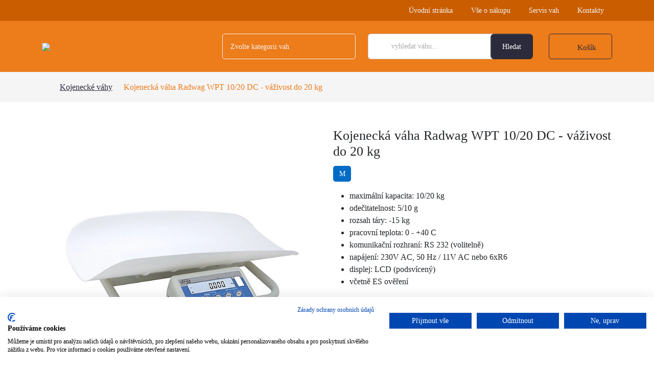

--- FILE ---
content_type: text/html; charset=utf-8
request_url: https://www.vahy-balcarek.cz/kojenecka-vaha-radwag-wpt-10-20-dc-vazivost-do-20-kg/
body_size: 5769
content:

<!DOCTYPE html>
<html lang="cs">
<head>
    <!-- Google tag (gtag.js) -->
<script async src="https://www.googletagmanager.com/gtag/js?id=UA-416140-46"></script>
<script>
  window.dataLayer = window.dataLayer || [];
  function gtag(){ dataLayer.push(arguments); }
  gtag('js', new Date());

  gtag('config', 'UA-416140-46');
</script>
<!-- Google Tag Manager -->
<script>(function(w,d,s,l,i){ w[l]=w[l]||[];w[l].push({'gtm.start':
new Date().getTime(),event:'gtm.js'});var f=d.getElementsByTagName(s)[0],
j=d.createElement(s),dl=l!='dataLayer'?'&l='+l:'';j.async=true;j.src=
'https://www.googletagmanager.com/gtm.js?id='+i+dl;f.parentNode.insertBefore(j,f);
})(window,document,'script','dataLayer','GTM-56NRS6');</script>
<!-- End Google Tag Manager -->

    <meta charset="utf-8">
    <meta http-equiv="X-UA-Compatible" content="IE=edge">
    
        <meta name="viewport" content="width=device-width, initial-scale=1, maximum-scale=1">

    <meta name="description" content="
maximální kapacita: 10/20 kg
odečitatelnost: 5/10 g
rozsah táry: -15 kg
pracovní teplota: 0 - +40 C
komunikační rozhraní: RS 232 (volitelně)
napájení: 230V AC, 50 Hz / 11V AC nebo 6xR6
displej: LCD (podsvícený)
včetně ES ověření
">
    <meta name="robots" content="index, follow">
    <meta name="author" content="Winternet s.r.o., sales@winet.cz">


    <link rel="shortcut icon" href="/favicon.png" type="image/x-icon">



    <link rel="stylesheet" href="/webtemp/frontHead.css?v=1684745483">
    
    
    <script src="/webtemp/frontHead.js?v=1684745483"></script>
 

    <link rel="canonical" href="https://www.vahy-balcarek.cz/kojenecka-vaha-radwag-wpt-10-20-dc-vazivost-do-20-kg/">
    
    <title>
        Kojenecká váha Radwag WPT 10/20 DC - váživost do 20 kg

            -
            Váhy Balcárek
    </title>
</head>
<body class="">

        <div class="zahlavi-1">
            <div class="container">
                <div class="row">
                    <div class="col-12 col-lg-6 d-flex">
                    </div>
                    <div class="col-6 d-none d-lg-block">
<div class="menu-mobil">
    <div class="menu-mobil-vycentrovat">
    <div class="menu-mobil-polozky">
<img src="/front/images/mobil-krizek.svg" alt="zavřít" class="d-block d-lg-none menu-mobil-zavrit">
<ul class="list-group list-group-horizontal justify-content-end">
    <li class="list-group-item nav-item uvodni   ">
                    <a href="https://www.vahy-balcarek.cz" >
                Úvodní stránka
            </a>
    </li>
    <li class="list-group-item nav-item o-nakupu   ">
                    <a href="/vse-o-nakupu/" >
                Vše o nákupu
            </a>
    </li>
    <li class="list-group-item nav-item servis-vah   ">
                    <a href="/servis-vah-a-pokladen/" >
                Servis vah
            </a>
    </li>
    <li class="list-group-item nav-item kontakty   ">
                    <a href="/kontakty/" >
                Kontakty
            </a>
    </li>
</ul>
</div>
        </div>
</div>                    </div>
                </div>
            </div>
        </div>
    
        <div class="zahlavi-2">
            <div class="container">
                <div class="row d-flex align-items-center">
                    <div class="col-12 col-lg-31p">
                        <a href="/"><img src="/front/images/logo.svg" class="logo"></a>
                    </div>
                    <div class="col-2 col-lg-3 mt-3 mt-lg-0">

<div class="form-kategorie d-none d-lg-block">
    Zvolte kategorii vah
</div>
    
<div class="menu-kategorie">
    <div class="container">
        <div class="row kategorie">
            <div class="col-12">
                <div class="row">
                    <div class="d-block d-lg-none nadpis">Zvolte kategorii vah</div>
                        <div class="col-12 col-lg-3 kategorie-hp prvni">
                            <a href="/obchodni-digitalni-vahy/">
                            <div>
                                <img src="/data/images/kategorie-ikony/62/obchodni-vahy.svg">
                                <span>Obchodní digitální váhy</span>
                            </div>
                            </a>
                        </div>
                        <div class="col-12 col-lg-3 kategorie-hp ">
                            <a href="/vahy-pro-kuchyne-a-vyrobny/">
                            <div>
                                <img src="/data/images/kategorie-ikony/4d/vahy-kuchyne.svg">
                                <span>Váhy pro kuchyně a výrobny</span>
                            </div>
                            </a>
                        </div>
                        <div class="col-12 col-lg-3 kategorie-hp ">
                            <a href="/pocitaci-vahy/">
                            <div>
                                <img src="/data/images/kategorie-ikony/9d/pocitaci-vahy.svg">
                                <span>Počítací váhy</span>
                            </div>
                            </a>
                        </div>
                        <div class="col-12 col-lg-3 kategorie-hp ">
                            <a href="/listovni-a-balikove-vahy/">
                            <div>
                                <img src="/data/images/kategorie-ikony/f3/listovni-balikove-vahy.svg">
                                <span>Listovní a balíkové váhy</span>
                            </div>
                            </a>
                        </div>
                            </div>
                            <div class="row mt-lg-3">
                        <div class="col-12 col-lg-3 kategorie-hp ">
                            <a href="/lekarske-vahy/">
                            <div>
                                <img src="/data/images/kategorie-ikony/a5/lekarske-vahy.svg">
                                <span>Lékařské váhy</span>
                            </div>
                            </a>
                        </div>
                        <div class="col-12 col-lg-3 kategorie-hp ">
                            <a href="/kojenecke-vahy/">
                            <div>
                                <img src="/data/images/kategorie-ikony/b6/kojenecke-vahy.svg">
                                <span>Kojenecké váhy</span>
                            </div>
                            </a>
                        </div>
                        <div class="col-12 col-lg-3 kategorie-hp ">
                            <a href="/vahy-pro-sklady-do-3000kg/">
                            <div>
                                <img src="/data/images/kategorie-ikony/ba/vahy-sklady.png">
                                <span>Váhy pro sklady do 3000kg</span>
                            </div>
                            </a>
                        </div>
                        <div class="col-12 col-lg-3 kategorie-hp ">
                            <a href="/zlatnicke-vahy/">
                            <div>
                                <img src="/data/images/kategorie-ikony/11/zlatnicke-vahy.2.png">
                                <span>Zlatnické váhy</span>
                            </div>
                            </a>
                        </div>
                            </div>
                            <div class="row mt-lg-3">
                        <div class="col-12 col-lg-3 kategorie-hp ">
                            <a href="/laboratorni-vahy/">
                            <div>
                                <img src="/data/images/kategorie-ikony/c7/laboratorni-vahy.svg">
                                <span>Laboratorní váhy</span>
                            </div>
                            </a>
                        </div>
                        <div class="col-12 col-lg-3 kategorie-hp ">
                            <a href="/paletove-vahy/">
                            <div>
                                <img src="/data/images/kategorie-ikony/88/paletove-vahy.svg">
                                <span>Paletové váhy</span>
                            </div>
                            </a>
                        </div>
                        <div class="col-12 col-lg-3 kategorie-hp ">
                            <a href="/zavesne-vahy/">
                            <div>
                                <img src="/data/images/kategorie-ikony/09/zavesne-vahy.svg">
                                <span>Závěsné váhy</span>
                            </div>
                            </a>
                        </div>
                        <div class="col-12 col-lg-3 kategorie-hp ">
                            <a href="/jerabove-vahy/">
                            <div>
                                <img src="/data/images/kategorie-ikony/e0/jerabove-vahy.svg">
                                <span>Jeřábové váhy</span>
                            </div>
                            </a>
                        </div>
                            </div>
                            <div class="row mt-lg-3">
                        <div class="col-12 col-lg-3 kategorie-hp ">
                            <a href="/indikatory-k-vaham/">
                            <div>
                                <img src="/data/images/kategorie-ikony/fc/indikatory-k-vaham.svg">
                                <span>Indikátory k vahám</span>
                            </div>
                            </a>
                        </div>
                        <div class="col-12 col-lg-3 kategorie-hp ">
                            <a href="/veterinarni-vahy/">
                            <div>
                                <img src="/data/images/kategorie-ikony/08/veterinarni-vahy.svg">
                                <span>Veterinární váhy</span>
                            </div>
                            </a>
                        </div>
                        <div class="col-12 col-lg-3 kategorie-hp ">
                            <a href="/vahy-na-pivo/">
                            <div>
                                <img src="/data/images/kategorie-ikony/55/vahy-na-pivo.svg">
                                <span>Váhy na pivo</span>
                            </div>
                            </a>
                        </div>
                        <div class="col-12 col-lg-3 kategorie-hp ">
                            <a href="/prislusenstvi-k-vaham/">
                            <div>
                                <img src="/data/images/kategorie-ikony/56/prislusenstvi.svg">
                                <span>Příslušenství k vahám</span>
                            </div>
                            </a>
                        </div>
                            </div>
                            <div class="row mt-lg-3">
                        <div class="col-12 col-lg-3 kategorie-hp ">
                            <a href="/pocitaci-vahy-s-vysokou-presnosti/">
                            <div>
                                <img src="/data/images/kategorie-ikony/0d/pocitaci-vahy-s-vysokou-presnosti.svg">
                                <span>Počítací váhy s vysokou přesností</span>
                            </div>
                            </a>
                        </div>
                        <div class="col-12 col-lg-3 kategorie-hp ">
                            <a href="/technologicke-vahy/">
                            <div>
                                <img src="/data/images/kategorie-ikony/e2/technologicke-vahy.svg">
                                <span>Technologické váhy</span>
                            </div>
                            </a>
                        </div>
                        <div class="col-12 col-lg-3 kategorie-hp ">
                            <a href="/vahy-mostni-silnicni/">
                            <div>
                                <img src="/data/images/kategorie-ikony/b6/mostni-vahy.svg">
                                <span>Váhy mostní silniční</span>
                            </div>
                            </a>
                        </div>
                </div>
            </div>
        </div>
    </div>
</div>

<img src="/front/images/mobil-menu.svg" alt="menu" class="d-block d-lg-none mobil-menu">

<script>
    $('.form-kategorie').click(function () {
        if(!$(this).hasClass('aktivni'))
        {
            $('.menu-kategorie').show();
            $(this).addClass('aktivni');
        }
        else
        {
            $('.menu-kategorie').hide();
            $(this).removeClass('aktivni');
        }
    });
    
    $('.mobil-menu').click(function () {
        $('.menu-mobil').addClass('menu-mobil-zahlavi');
        $('.menu-mobil-zahlavi').parent().removeClass('d-none');
        $('.menu-kategorie').show();
    });
    
    $('.menu-mobil-zavrit').click(function () {
        $('.menu-mobil-zahlavi').parent().addClass('d-none');
        $('.menu-mobil').removeClass('menu-mobil-zahlavi');
        $('.menu-kategorie').hide();
    });
</script>                    </div>
                    <div class="col-4 col-lg-31p mt-3 mt-lg-0">
<form action="/zbozi/" method="post" id="frm-d82098c31e2ac763bf453475fc90e12ea0-formSearch" class="form-group form-inline justify-content-end">
    <div class="form-group hledat">
        <div class="form-group">
            <img src="/front/images/mobil-lupa.svg" alt="lupa" class="d-block d-lg-none mobil-lupa">
            <input type="text" name="search_term" id="frm-d82098c31e2ac763bf453475fc90e12ea0-formSearch-search_term" required data-nette-rules='[{"op":":filled","msg":"Vyplňte hledaný výraz"}]' class="form-control fraze d-none d-lg-block" placeholder="vyhledat váhu..." autocomplete="off">
            <input type="submit" name="search" disabled value="Hledat" class="tlacitko d-none d-lg-block">
        </div>
    </div>
<input type="hidden" name="_do" value="d82098c31e2ac763bf453475fc90e12ea0-formSearch-submit"><!--[if IE]><input type=IEbug disabled style="display:none"><![endif]-->
</form>

<div id="snippet-d82098c31e2ac763bf453475fc90e12ea0-snipVysledky"></div>

<script>
    $('.fraze').keyup(function () {
        $.nette.ajax({
            url: "/zbozi/?do=d82098c31e2ac763bf453475fc90e12ea0-vyhledat",
            data: {
                    searchTerm: $('.fraze').val()
                  },
            complete: function (payload) {
                $('.vysledky').html(payload.responseText);
                $('.fraze').css('border-bottom-left-radius', '0px');
            }
            });
    });
    
    $('body').click(function () {
        if($('.vysledky-hledani').css('display') === 'block')
        {
            $('.vysledky-hledani').hide();
            $('.fraze').css('border-bottom-left-radius', '5px');
        }
    });
    
    $('.mobil-lupa').click(function () {
        $(this).addClass('d-none');
        $('.fraze').removeClass('d-none');
    });
</script>                    </div>
                    <div class="col-6 col-lg-13p mt-3 mt-lg-0">
<div id="snippet--snipZahlaviKosik">
    <div class="zahlavi-kosik">
        Košík
    </div>
</div>
                    </div>
                </div>
            </div>
        </div>
                
                


    <div class="sedy-pruh">
        <div class="container">
            <div class="row">
                <div class="col-12 drobeckovka">
                    <ul class="list-group list-group-horizontal">
                        <li class="list-group-item">
                            <a href="/kojenecke-vahy/">
                                Kojenecké váhy
                            </a>
                        </li>
                        <li class="list-group-item">
                            Kojenecká váha Radwag WPT 10/20 DC - váživost do 20 kg
                        </li>
                    </ul>
                </div>
            </div>
        </div>
    </div>

<div class="container">
<div class="row zbozi-detail">
    <div class="col-12 d-block d-lg-none">
        <h1 class="fs-18">Kojenecká váha Radwag WPT 10/20 DC - váživost do 20 kg</h1>
        
        

        <div class="vlastnost cejchuschopna">
            M
        </div>
    </div>
    <div class="col-12 col-lg-6 galeriex">
        <div class="galerie">
            <div class="d-none d-lg-block">
                <a href="/data/images/fotografie/dd/kojenecka-vaha-radwag-wpt-do-20-kg.webp" data-lightbox="zbozi" data-title="Kojenecká váha Radwag WPT 10/20 DC - váživost do 20 kg"><img style="max-width:100%" class="" src="/data/images/fotografie/dd/kojenecka-vaha-radwag-wpt-do-20-kg.690x690.fit.q100.webp"></a>
            </div>
            <a href="/data/images/fotografie/dd/kojenecka-vaha-radwag-wpt-do-20-kg.webp" data-lightbox="zbozi" data-title="Kojenecká váha Radwag WPT 10/20 DC - váživost do 20 kg" class="d-none d-lg-inline-block"></a>
            <a href="/data/images/fotografie/dd/kojenecka-vaha-radwag-wpt-do-20-kg.webp" data-lightbox="zbozi" data-title="Kojenecká váha Radwag WPT 10/20 DC - váživost do 20 kg" class="d-block d-lg-none"><img style="max-width:100%" class="" src="/data/images/fotografie/dd/kojenecka-vaha-radwag-wpt-do-20-kg.290x290.fit.q100.webp"></a>
        </div>
    </div>
    <script>
        $('.galerie').slick({ dots: true,
                            mobileFirst: true,
                            variableWidth: true,
                            arrows: false,
                            responsive: [
                            {
                                breakpoint: 992,
                                settings: "unslick"
                            }
                            ] 
                        });
    </script>
    <div class="col-12 col-lg-6">
        <h1 class="fs-26 d-none d-lg-block">Kojenecká váha Radwag WPT 10/20 DC - váživost do 20 kg</h1>
        
        

        <div class="vlastnost cejchuschopna d-none d-lg-inline-block">
            M
        </div>
        
        <div class="mt-3">
            <ul>
<li>maximální kapacita: 10/20 kg</li>
<li>odečitatelnost: 5/10 g</li>
<li>rozsah táry: -15 kg</li>
<li>pracovní teplota: 0 - +40 C</li>
<li>komunikační rozhraní: RS 232 (volitelně)</li>
<li>napájení: 230V AC, 50 Hz / 11V AC nebo 6xR6</li>
<li>displej: LCD (podsvícený)</li>
<li>včetně ES ověření</li>
</ul>
        </div>
        
        <div class="row cena-koupit d-flex align-items-center">
            <div class="col-6">
            <div class="skladem">
                Do 14 dnů
            </div>
            <div class="cena">
                <div class="row">
                    <div class="col-12">
                        <div class="s-dph">
                                7 900
                             <span class="dph">bez DPH</span>
                        </div>
                        <div class="bez-dph">
                                9 559
                             <span class="dph">s DPH</span>
                        </div>
                    </div>
                    <div class="col-6">
                    </div>
                </div>
            </div>
            </div>
            <div class="col-6">
                    <a class="ajax koupit" href="/zbozi/?9ba735960f1c9582cca24bcf170efdaaa0-id_zbozi=64&amp;do=9ba735960f1c9582cca24bcf170efdaaa0-pridatDoKosiku">Koupit</a>
            </div>
        </div>
         
        <div class="popis mt-3">
            <ul>
<li>maximální kapacita: 10/20 kg</li>
<li>odečitatelnost: 5/10 g</li>
<li>rozsah táry: -15 kg</li>
<li>pracovní teplota: 0 - +40 C</li>
<li>komunikační rozhraní: RS 232 (volitelně)</li>
<li>napájení: 230V AC, 50 Hz / 11V AC nebo 6xR6</li>
<li>displej: LCD (podsvícený)</li>
</ul>
        </div>
        
        
    </div>
</div>
                
<div class="row mt-5 d-none d-lg-block zbozi-kategorie">
    <div class="col-12">
        <div class="text-center fs-18 semibold text-uppercase">
            Kojenecká váha Radwag WPT 10/20 DC - váživost do 20 kg
        </div>
        <div class="text-center fs-18">
            je zařazena v kategoriích
        </div>
        <div class="row d-flex justify-content-center mt-3">
                <div class="col-3 kategorie-hp">
                    <a href="/kojenecke-vahy/">
                    <div>
                        <img src="/data/images/kategorie-ikony/b6/kojenecke-vahy.svg">
                        Kojenecké váhy
                    </div>
                    </a>
                </div>
        </div>
    </div>
</div>

<div class="zbozi-nahledy">        
<div class="row mt-5">
        <div class="col-12 text-center nadpis-2 mb-3">Zajímavé alternativy k této váze</div>
        <div class="col-6 col-lg-3 zbozi-nahled ">

    <div class="nahled " data-vazivost="30000">
        <div class="nazev d-none">
            <a href="/kojenecka-vaha-tscale-fox-i-baby-vazivost-do-30-kg/">
                Kojenecká váha TSCALE FOX-I-BABY - váživost do 30 kg
            </a>
        </div>
        <div class="">
            <a href="/kojenecka-vaha-tscale-fox-i-baby-vazivost-do-30-kg/">
            <div class="foto d-flex align-items-center ">
                <div class="vlastnosti ">
                </div>
                
                <img class="d-none d-lg-block" src="/data/images/fotografie/01/kojenecka-vaha-fox-i-baby-do-30-kg.2.300x300.exact.q100.webp">
                <img class="d-block d-lg-none" src="/data/images/fotografie/01/kojenecka-vaha-fox-i-baby-do-30-kg.2.100x100.exact.q100.webp">
            </div>
            </a>
            
            <div class="cena d-none">
                <div class="row">
                    <div class="col-6 ">
                        <div class="s-dph ">
                                7 800 Kč
                             <span class="dph ">bez DPH</span>
                        </div>
                        <div class="bez-dph ">
                                9438 Kč
                             <span class="dph">s DPH</span>
                        </div>
                    </div>
                    <div class="col-6 ">
                    </div>
                </div>
            </div>
                
        </div>
        <div class="">
        <div class="nazev ">
            <a href="/kojenecka-vaha-tscale-fox-i-baby-vazivost-do-30-kg/">
                Kojenecká váha TSCALE FOX-I-BABY - váživost do 30 kg
            </a>
        </div>
            
        <div class="vlastnosti d-block d-lg-none position-relative">
        </div>
            
        <div class="popis">
            
kojenecká váha s dvojím rozsahem
přesnost vážení 5 g v rozsahu od 0 do 15 kg, 10 g v rozsahu od 15 do 30 kg
váživost 30kg
vá
        </div>
        <div class="skladem">
            Skladem
        </div>
        <div class="cena ">
            <div class="row">
                <div class="col-12 col-lg-7">
                    <div class="s-dph">
                            7 800 Kč
                         <span class="dph">bez DPH</span>
                    </div>
                    <div class="bez-dph">
                            9 438 Kč
                         <span class="dph">s DPH</span>
                    </div>
                </div>
                <div class="col-5 d-none col-lg-5">
                
                </div>
            </div>
        </div>
        
        <div class="">
            
            <a class="ajax koupit " href="/zbozi/?9ba735960f1c9582cca24bcf170efdaaa0-id_zbozi=310&amp;do=9ba735960f1c9582cca24bcf170efdaaa0-pridatDoKosiku"><img src="/front/images/ico-kosik.svg" alt="koupit"> Koupit</a>
        </div>
                
        </div>
    </div>        </div>
        <div class="col-6 col-lg-3 zbozi-nahled ">

    <div class="nahled " data-vazivost="15000">
        <div class="nazev d-none">
            <a href="/kojenecka-vaha-tscale-fox-i-baby-vazivost-do-15-kg/">
                Kojenecká váha TSCALE FOX-I-BABY - váživost do 15 kg
            </a>
        </div>
        <div class="">
            <a href="/kojenecka-vaha-tscale-fox-i-baby-vazivost-do-15-kg/">
            <div class="foto d-flex align-items-center ">
                <div class="vlastnosti ">
                </div>
                
                <img class="d-none d-lg-block" src="/data/images/fotografie/86/kojenecka-vaha-fox-i-baby-do-15-kg.300x300.exact.q100.webp">
                <img class="d-block d-lg-none" src="/data/images/fotografie/86/kojenecka-vaha-fox-i-baby-do-15-kg.100x100.exact.q100.webp">
            </div>
            </a>
            
            <div class="cena d-none">
                <div class="row">
                    <div class="col-6 ">
                        <div class="s-dph ">
                                7 800 Kč
                             <span class="dph ">bez DPH</span>
                        </div>
                        <div class="bez-dph ">
                                9438 Kč
                             <span class="dph">s DPH</span>
                        </div>
                    </div>
                    <div class="col-6 ">
                    </div>
                </div>
            </div>
                
        </div>
        <div class="">
        <div class="nazev ">
            <a href="/kojenecka-vaha-tscale-fox-i-baby-vazivost-do-15-kg/">
                Kojenecká váha TSCALE FOX-I-BABY - váživost do 15 kg
            </a>
        </div>
            
        <div class="vlastnosti d-block d-lg-none position-relative">
        </div>
            
        <div class="popis">
            
kojenecká váha s dvojím rozsahem
přesnost vážení 2 g v rozsahu od 0 do 6 kg, 5 g v rozsahu od 6 do 15kg
váživost 15kg
váha j
        </div>
        <div class="skladem">
            Skladem
        </div>
        <div class="cena ">
            <div class="row">
                <div class="col-12 col-lg-7">
                    <div class="s-dph">
                            7 800 Kč
                         <span class="dph">bez DPH</span>
                    </div>
                    <div class="bez-dph">
                            9 438 Kč
                         <span class="dph">s DPH</span>
                    </div>
                </div>
                <div class="col-5 d-none col-lg-5">
                
                </div>
            </div>
        </div>
        
        <div class="">
            
            <a class="ajax koupit " href="/zbozi/?9ba735960f1c9582cca24bcf170efdaaa0-id_zbozi=309&amp;do=9ba735960f1c9582cca24bcf170efdaaa0-pridatDoKosiku"><img src="/front/images/ico-kosik.svg" alt="koupit"> Koupit</a>
        </div>
                
        </div>
    </div>        </div>
        <div class="col-6 col-lg-3 zbozi-nahled d-none d-lg-block">

    <div class="nahled " data-vazivost="15000">
        <div class="nazev d-none">
            <a href="/kojenecka-vaha-radwag-wpt-6-15-dc-vazivost-do-15-kg/">
                Kojenecká váha Radwag WPT 6/15 DC - váživost do 15 kg
            </a>
        </div>
        <div class="">
            <a href="/kojenecka-vaha-radwag-wpt-6-15-dc-vazivost-do-15-kg/">
            <div class="foto d-flex align-items-center ">
                <div class="vlastnosti ">
                    <div class="vlastnost cejchuschopna">
                        M
                    </div>
                </div>
                
                <img class="d-none d-lg-block" src="/data/images/fotografie/dd/kojenecka-vaha-radwag-wpt-do-15-kg.300x300.exact.q100.webp">
                <img class="d-block d-lg-none" src="/data/images/fotografie/dd/kojenecka-vaha-radwag-wpt-do-15-kg.100x100.exact.q100.webp">
            </div>
            </a>
            
            <div class="cena d-none">
                <div class="row">
                    <div class="col-6 ">
                        <div class="s-dph ">
                                7 900 Kč
                             <span class="dph ">bez DPH</span>
                        </div>
                        <div class="bez-dph ">
                                9559 Kč
                             <span class="dph">s DPH</span>
                        </div>
                    </div>
                    <div class="col-6 ">
                    </div>
                </div>
            </div>
                
        </div>
        <div class="">
        <div class="nazev ">
            <a href="/kojenecka-vaha-radwag-wpt-6-15-dc-vazivost-do-15-kg/">
                Kojenecká váha Radwag WPT 6/15 DC - váživost do 15 kg
            </a>
        </div>
            
        <div class="vlastnosti d-block d-lg-none position-relative">
            <div class="vlastnost cejchuschopna detail">
                M
            </div>
        </div>
            
        <div class="popis">
            
maximální kapacita: 6/15 kg
odečitatelnost: 2/5 g
rozsah táry: -15 kg
pracovní teplota: 0 - +40 C
komunikační rozhraní: RS 2
        </div>
        <div class="skladem">
            Do 14 dnů
        </div>
        <div class="cena ">
            <div class="row">
                <div class="col-12 col-lg-7">
                    <div class="s-dph">
                            7 900 Kč
                         <span class="dph">bez DPH</span>
                    </div>
                    <div class="bez-dph">
                            9 559 Kč
                         <span class="dph">s DPH</span>
                    </div>
                </div>
                <div class="col-5 d-none col-lg-5">
                
                </div>
            </div>
        </div>
        
        <div class="">
            
            <a class="ajax koupit " href="/zbozi/?9ba735960f1c9582cca24bcf170efdaaa0-id_zbozi=242&amp;do=9ba735960f1c9582cca24bcf170efdaaa0-pridatDoKosiku"><img src="/front/images/ico-kosik.svg" alt="koupit"> Koupit</a>
        </div>
                
        </div>
    </div>        </div>
        <div class="col-6 col-lg-3 zbozi-nahled d-none d-lg-block">

    <div class="nahled " data-vazivost="0">
        <div class="nazev d-none">
            <a href="/elektronicka-kojenecka-vaha-soehnle-professional-8310-01-001/">
                Elektronická kojenecká váha SOEHNLE Professional 8310.01.001
            </a>
        </div>
        <div class="">
            <a href="/elektronicka-kojenecka-vaha-soehnle-professional-8310-01-001/">
            <div class="foto d-flex align-items-center ">
                <div class="vlastnosti ">
                </div>
                
                <img class="d-none d-lg-block" src="/data/images/fotografie/2d/kojenecka-vaha-soehnle-professional-8310-01.300x300.exact.q100.webp">
                <img class="d-block d-lg-none" src="/data/images/fotografie/2d/kojenecka-vaha-soehnle-professional-8310-01.100x100.exact.q100.webp">
            </div>
            </a>
            
            <div class="cena d-none">
                <div class="row">
                    <div class="col-6 ">
                        <div class="s-dph ">
                                2 440 Kč
                             <span class="dph ">bez DPH</span>
                        </div>
                        <div class="bez-dph ">
                                2953 Kč
                             <span class="dph">s DPH</span>
                        </div>
                    </div>
                    <div class="col-6 ">
                    </div>
                </div>
            </div>
                
        </div>
        <div class="">
        <div class="nazev ">
            <a href="/elektronicka-kojenecka-vaha-soehnle-professional-8310-01-001/">
                Elektronická kojenecká váha SOEHNLE Professional 8310.01.001
            </a>
        </div>
            
        <div class="vlastnosti d-block d-lg-none position-relative">
        </div>
            
        <div class="popis">
            Váha slouží pro kontrolu hmotnosti novorozenců a kojenců. Díky nízké ceně je Soehnle Profesional vhodným doplňkovým vybavením
        </div>
        <div class="skladem">
            Do 2 dnů
        </div>
        <div class="cena ">
            <div class="row">
                <div class="col-12 col-lg-7">
                    <div class="s-dph">
                            2 440 Kč
                         <span class="dph">bez DPH</span>
                    </div>
                    <div class="bez-dph">
                            2 953 Kč
                         <span class="dph">s DPH</span>
                    </div>
                </div>
                <div class="col-5 d-none col-lg-5">
                
                </div>
            </div>
        </div>
        
        <div class="">
            
            <a class="ajax koupit " href="/zbozi/?9ba735960f1c9582cca24bcf170efdaaa0-id_zbozi=133&amp;do=9ba735960f1c9582cca24bcf170efdaaa0-pridatDoKosiku"><img src="/front/images/ico-kosik.svg" alt="koupit"> Koupit</a>
        </div>
                
        </div>
    </div>        </div>
            </div>
            <div class="row mt-4">
</div>
</div>
</div>

        <div class="container pt-5 pb-4 zbozi d-none d-lg-block">
            <div class="row">
                <div class="col-12 text-center pb-3">
                    <h2 class="fs-18 semibold">Obchodní váhy pro prodejny a stánky</h2>
                </div>
            </div>
            <div class="row">
                <div class="col-12 col-lg-3 bod-1">
                    <div class="d-flex align-items-center">
                        Dovážíme kvalitní váhy značek ISHIDA, TSCALE, EXCEL.
                    </div>
                </div>
                <div class="col-12 col-lg-3 d-none d-lg-block bod-2">
                    <div class="d-flex align-items-center">
                        Montáž a zaškolení po zakoupení váhy.
                    </div>
                </div>
                <div class="col-12 col-lg-3 d-none d-lg-block bod-3">
                    <div class="d-flex align-items-center">
                        Zajišťujeme servis a opravy vah.
                    </div>
                </div>
                <div class="col-12 col-lg-3 d-none d-lg-block bod-4">
                    <div class="d-flex align-items-center">
                        Cejchujeme a kalibrujeme váhy.
                    </div>
                </div>
            </div>
        </div>
        
    
        <div class="sedy-pruh pt-3 pb-3 mt-5">
            <div class="container">
                <div class="row">
                    <div class="col-12 text-center">
                        <h2 class="nadpis-1">Prodáváme a servisujeme váhy těchto značek</h2>
                    </div>
                </div>
                <div class="row pb-3">
                    <div class="col-12 d-lg-flex justify-content-lg-between text-center">
                        <img src="/front/images/logo/t-scale.png" alt="T Scale">
                        <img src="/front/images/logo/ishida.png" alt="T Scale">
                        <img src="/front/images/logo/excell.png" alt="T Scale">
                        <img src="/front/images/logo/soehnle.png" alt="T Scale">
                        <img src="/front/images/logo/radwag.png" alt="T Scale">
                    </div>
                </div>
            </div>
        </div>
    
        <div class="zapati-1 pt-5 pb-5">
            <div class="container">
                <div class="row">
                    <div class="col-12 col-lg-6">
                        <img src="/front/images/logo-tmave.svg">
                        <div class="copy">
                        &copy; Copyright 2023
                        </div>
                    </div>
                    <div class="col-12 col-lg-6">
<ul class="list-group list-group-horizontal justify-content-end">
    <li class="list-group-item nav-item">
        <a href="/obchodni-podminky/" >Obchodní podmínky</a>
    </li>
    <li class="list-group-item nav-item">
        <a href="/zpracovani-osobnich-udaju/" >Zpracování osobních údajů</a>
    </li>
    <li class="list-group-item nav-item">
        <a href="/mapa-stranek/" >Mapa stránek</a>
    </li>
</ul>                        <div class="winet"><a href="https://www.winternet.cz/" target="_blank">Realizace e-shopu</a> <span>WINTERNET</span></div>
                    </div>
                </div>
            </div>
        </div>
    
        <div class="zapati-2 pt-2 pb-2">
            <div class="container">
                <div class="row">
                    <div class="col-12 text-center infolinka">
                        Infolinka <strong>602 735 557</strong> 
                    </div>
                </div>
            </div>
        </div>
    
    <!-- Javascript end-->
    
<script src="/webtemp/frontFoot.js?v=1684745483"></script>


<div class="flashes-wrapper" id="snippet--snipFlash">            
</div>

<!-- Google Tag Manager (noscript) -->
<noscript><iframe src="https://www.googletagmanager.com/ns.html?id=GTM-56NRS6"
height="0" width="0" style="display:none;visibility:hidden"></iframe></noscript>
<!-- End Google Tag Manager (noscript) -->

</body>
</html>









--- FILE ---
content_type: text/css
request_url: https://www.vahy-balcarek.cz/webtemp/frontHead.css?v=1684745483
body_size: 61125
content:
.lb-loader,.lightbox{text-align:center;line-height:0;position:absolute;left:0}body.lb-disable-scrolling{overflow:hidden}.lightboxOverlay{position:absolute;top:0;left:0;z-index:9999;background-color:#000;filter:alpha(Opacity=80);opacity:.8;display:none}.lightbox{width:100%;z-index:10000;font-weight:400;outline:0}.lightbox .lb-image{display:block;height:auto;max-width:inherit;max-height:none;border-radius:3px;border:4px solid #fff}.lightbox a img{border:none}.lb-outerContainer{position:relative;width:250px;height:250px;margin:0 auto;border-radius:4px;background-color:#fff}.lb-outerContainer:after{content:"";display:table;clear:both}.lb-loader{top:43%;height:25%;width:100%}.lb-cancel{display:block;width:32px;height:32px;margin:0 auto;/*background:url(../images/loading.gif) no-repeat*/}.lb-nav{position:absolute;top:0;left:0;height:100%;width:100%;z-index:10}.lb-container>.nav{left:0}.lb-nav a{outline:0;background-image:url([data-uri])}.lb-next,.lb-prev{height:100%;cursor:pointer;display:block}.lb-nav a.lb-prev{width:34%;left:0;float:left;/*background:url(../images/prev.png) left 48% no-repeat*/;filter:alpha(Opacity=0);opacity:0;-webkit-transition:opacity .6s;-moz-transition:opacity .6s;-o-transition:opacity .6s;transition:opacity .6s}.lb-nav a.lb-prev:hover{filter:alpha(Opacity=100);opacity:1}.lb-nav a.lb-next{width:64%;right:0;float:right;/*background:url(../images/next.png) right 48% no-repeat*/;filter:alpha(Opacity=0);opacity:0;-webkit-transition:opacity .6s;-moz-transition:opacity .6s;-o-transition:opacity .6s;transition:opacity .6s}.lb-nav a.lb-next:hover{filter:alpha(Opacity=100);opacity:1}.lb-dataContainer{margin:0 auto;padding-top:5px;width:100%;border-bottom-left-radius:4px;border-bottom-right-radius:4px}.lb-dataContainer:after{content:"";display:table;clear:both}.lb-data{padding:0 4px;color:#ccc}.lb-data .lb-details{width:85%;float:left;text-align:left;line-height:1.1em}.lb-data .lb-caption{font-size:13px;font-weight:700;line-height:1em}.lb-data .lb-caption a{color:#4ae}.lb-data .lb-number{display:block;clear:left;padding-bottom:1em;font-size:12px;color:#999}.lb-data .lb-close{display:block;float:right;width:30px;height:30px;/*background:url(../images/close.png) top right no-repeat*/;text-align:right;outline:0;filter:alpha(Opacity=70);opacity:.7;-webkit-transition:opacity .2s;-moz-transition:opacity .2s;-o-transition:opacity .2s;transition:opacity .2s}.lb-data .lb-close:hover{cursor:pointer;filter:alpha(Opacity=100);opacity:1}
@charset "UTF-8";
                /*!
* Bootstrap v5.1.3 (https://getbootstrap.com/)
* Copyright 2011-2021 The Bootstrap Authors
* Copyright 2011-2021 Twitter, Inc.
* Licensed under MIT (https://github.com/twbs/bootstrap/blob/main/LICENSE)
*/
:root {
  --bs-blue:#0d6efd;
  --bs-indigo:#6610f2;
  --bs-purple:#6f42c1;
  --bs-pink:#d63384;
  --bs-red:#dc3545;
  --bs-orange:#fd7e14;
  --bs-yellow:#ffc107;
  --bs-green:#198754;
  --bs-teal:#20c997;
  --bs-cyan:#0dcaf0;
  --bs-white:#fff;
  --bs-gray:#6c757d;
  --bs-gray-dark:#343a40;
  --bs-gray-100:#f8f9fa;
  --bs-gray-200:#e9ecef;
  --bs-gray-300:#dee2e6;
  --bs-gray-400:#ced4da;
  --bs-gray-500:#adb5bd;
  --bs-gray-600:#6c757d;
  --bs-gray-700:#495057;
  --bs-gray-800:#343a40;
  --bs-gray-900:#212529;
  --bs-primary:#0d6efd;
  --bs-secondary:#6c757d;
  --bs-success:#198754;
  --bs-info:#0dcaf0;
  --bs-warning:#ffc107;
  --bs-danger:#dc3545;
  --bs-light:#f8f9fa;
  --bs-dark:#212529;
  --bs-primary-rgb:13,110,253;
  --bs-secondary-rgb:108,117,125;
  --bs-success-rgb:25,135,84;
  --bs-info-rgb:13,202,240;
  --bs-warning-rgb:255,193,7;
  --bs-danger-rgb:220,53,69;
  --bs-light-rgb:248,249,250;
  --bs-dark-rgb:33,37,41;
  --bs-white-rgb:255,255,255;
  --bs-black-rgb:0,0,0;
  --bs-body-color-rgb:33,37,41;
  --bs-body-bg-rgb:255,255,255;
  --bs-font-sans-serif:system-ui,-apple-system,"Segoe UI",Roboto,"Helvetica Neue",Arial,"Noto Sans","Liberation Sans",sans-serif,"Apple Color Emoji","Segoe UI Emoji","Segoe UI Symbol","Noto Color Emoji";
  --bs-font-monospace:SFMono-Regular,Menlo,Monaco,Consolas,"Liberation Mono","Courier New",monospace;
  --bs-gradient:linear-gradient(180deg, rgba(255, 255, 255, 0.15), rgba(255, 255, 255, 0));
  --bs-body-font-family:var(--bs-font-sans-serif);
  --bs-body-font-size:1rem;
  --bs-body-font-weight:400;
  --bs-body-line-height:1.5;
  --bs-body-color:#212529;
  --bs-body-bg:#fff; }

*, ::after, ::before {
  box-sizing: border-box; }

@media (prefers-reduced-motion: no-preference) {
  :root {
    scroll-behavior: smooth; } }
body {
  margin: 0;
  font-family: var(--bs-body-font-family);
  font-size: var(--bs-body-font-size);
  font-weight: var(--bs-body-font-weight);
  line-height: var(--bs-body-line-height);
  color: var(--bs-body-color);
  text-align: var(--bs-body-text-align);
  background-color: var(--bs-body-bg);
  -webkit-text-size-adjust: 100%;
  -webkit-tap-highlight-color: transparent; }

hr {
  margin: 1rem 0;
  color: inherit;
  background-color: currentColor;
  border: 0;
  opacity: .25; }

hr:not([size]) {
  height: 1px; }

.h1, .h2, .h3, .h4, .h5, .h6, h1, h2, h3, h4, h5, h6 {
  margin-top: 0;
  margin-bottom: .5rem;
  font-weight: 500;
  line-height: 1.2; }

.h1, h1 {
  font-size: calc(1.375rem + 1.5vw); }

@media (min-width: 1200px) {
  .h1, h1 {
    font-size: 2.5rem; } }
.h2, h2 {
  font-size: calc(1.325rem + .9vw); }

@media (min-width: 1200px) {
  .h2, h2 {
    font-size: 2rem; } }
.h3, h3 {
  font-size: calc(1.3rem + .6vw); }

@media (min-width: 1200px) {
  .h3, h3 {
    font-size: 1.75rem; } }
.h4, h4 {
  font-size: calc(1.275rem + .3vw); }

@media (min-width: 1200px) {
  .h4, h4 {
    font-size: 1.5rem; } }
.h5, h5 {
  font-size: 1.25rem; }

.h6, h6 {
  font-size: 1rem; }

p {
  margin-top: 0;
  margin-bottom: 1rem; }

abbr[data-bs-original-title], abbr[title] {
  -webkit-text-decoration: underline dotted;
  text-decoration: underline dotted;
  cursor: help;
  -webkit-text-decoration-skip-ink: none;
  text-decoration-skip-ink: none; }

address {
  margin-bottom: 1rem;
  font-style: normal;
  line-height: inherit; }

ol, ul {
  padding-left: 2rem; }

dl, ol, ul {
  margin-top: 0;
  margin-bottom: 1rem; }

ol ol, ol ul, ul ol, ul ul {
  margin-bottom: 0; }

dt {
  font-weight: 700; }

dd {
  margin-bottom: .5rem;
  margin-left: 0; }

blockquote {
  margin: 0 0 1rem; }

b, strong {
  font-weight: bolder; }

.small, small {
  font-size: .875em; }

.mark, mark {
  padding: .2em;
  background-color: #fcf8e3; }

sub, sup {
  position: relative;
  font-size: .75em;
  line-height: 0;
  vertical-align: baseline; }

sub {
  bottom: -.25em; }

sup {
  top: -.5em; }

a {
  color: #0d6efd;
  text-decoration: underline; }

a:hover {
  color: #0a58ca; }

a:not([href]):not([class]), a:not([href]):not([class]):hover {
  color: inherit;
  text-decoration: none; }

code, kbd, pre, samp {
  font-family: var(--bs-font-monospace);
  font-size: 1em;
  direction: ltr;
  unicode-bidi: bidi-override; }

pre {
  display: block;
  margin-top: 0;
  margin-bottom: 1rem;
  overflow: auto;
  font-size: .875em; }

pre code {
  font-size: inherit;
  color: inherit;
  word-break: normal; }

code {
  font-size: .875em;
  color: #d63384;
  word-wrap: break-word; }

a > code {
  color: inherit; }

kbd {
  padding: .2rem .4rem;
  font-size: .875em;
  color: #fff;
  background-color: #212529;
  border-radius: .2rem; }

kbd kbd {
  padding: 0;
  font-size: 1em;
  font-weight: 700; }

figure {
  margin: 0 0 1rem; }

img, svg {
  vertical-align: middle; }

table {
  caption-side: bottom;
  border-collapse: collapse; }

caption {
  padding-top: .5rem;
  padding-bottom: .5rem;
  color: #6c757d;
  text-align: left; }

th {
  text-align: inherit;
  text-align: -webkit-match-parent; }

tbody, td, tfoot, th, thead, tr {
  border-color: inherit;
  border-style: solid;
  border-width: 0; }

label {
  display: inline-block; }

button {
  border-radius: 0; }

button:focus:not(:focus-visible) {
  outline: 0; }

button, input, optgroup, select, textarea {
  margin: 0;
  font-family: inherit;
  font-size: inherit;
  line-height: inherit; }

button, select {
  text-transform: none; }

[role=button] {
  cursor: pointer; }

select {
  word-wrap: normal; }

select:disabled {
  opacity: 1; }

[list]::-webkit-calendar-picker-indicator {
  display: none; }

[type=button], [type=reset], [type=submit], button {
  -webkit-appearance: button; }

[type=button]:not(:disabled), [type=reset]:not(:disabled), [type=submit]:not(:disabled), button:not(:disabled) {
  cursor: pointer; }

::-moz-focus-inner {
  padding: 0;
  border-style: none; }

textarea {
  resize: vertical; }

fieldset {
  min-width: 0;
  padding: 0;
  margin: 0;
  border: 0; }

legend {
  float: left;
  width: 100%;
  padding: 0;
  margin-bottom: .5rem;
  font-size: calc(1.275rem + .3vw);
  line-height: inherit; }

@media (min-width: 1200px) {
  legend {
    font-size: 1.5rem; } }
legend + * {
  clear: left; }

::-webkit-datetime-edit-day-field, ::-webkit-datetime-edit-fields-wrapper, ::-webkit-datetime-edit-hour-field, ::-webkit-datetime-edit-minute, ::-webkit-datetime-edit-month-field, ::-webkit-datetime-edit-text, ::-webkit-datetime-edit-year-field {
  padding: 0; }

::-webkit-inner-spin-button {
  height: auto; }

[type=search] {
  outline-offset: -2px;
  -webkit-appearance: textfield; }

::-webkit-search-decoration {
  -webkit-appearance: none; }

::-webkit-color-swatch-wrapper {
  padding: 0; }

::-webkit-file-upload-button {
  font: inherit; }

::file-selector-button {
  font: inherit; }

::-webkit-file-upload-button {
  font: inherit;
  -webkit-appearance: button; }

output {
  display: inline-block; }

iframe {
  border: 0; }

summary {
  display: list-item;
  cursor: pointer; }

progress {
  vertical-align: baseline; }

[hidden] {
  display: none !important; }

.lead {
  font-size: 1.25rem;
  font-weight: 300; }

.display-1 {
  font-size: calc(1.625rem + 4.5vw);
  font-weight: 300;
  line-height: 1.2; }

@media (min-width: 1200px) {
  .display-1 {
    font-size: 5rem; } }
.display-2 {
  font-size: calc(1.575rem + 3.9vw);
  font-weight: 300;
  line-height: 1.2; }

@media (min-width: 1200px) {
  .display-2 {
    font-size: 4.5rem; } }
.display-3 {
  font-size: calc(1.525rem + 3.3vw);
  font-weight: 300;
  line-height: 1.2; }

@media (min-width: 1200px) {
  .display-3 {
    font-size: 4rem; } }
.display-4 {
  font-size: calc(1.475rem + 2.7vw);
  font-weight: 300;
  line-height: 1.2; }

@media (min-width: 1200px) {
  .display-4 {
    font-size: 3.5rem; } }
.display-5 {
  font-size: calc(1.425rem + 2.1vw);
  font-weight: 300;
  line-height: 1.2; }

@media (min-width: 1200px) {
  .display-5 {
    font-size: 3rem; } }
.display-6 {
  font-size: calc(1.375rem + 1.5vw);
  font-weight: 300;
  line-height: 1.2; }

@media (min-width: 1200px) {
  .display-6 {
    font-size: 2.5rem; } }
.list-unstyled {
  padding-left: 0;
  list-style: none; }

.list-inline {
  padding-left: 0;
  list-style: none; }

.list-inline-item {
  display: inline-block; }

.list-inline-item:not(:last-child) {
  margin-right: .5rem; }

.initialism {
  font-size: .875em;
  text-transform: uppercase; }

.blockquote {
  margin-bottom: 1rem;
  font-size: 1.25rem; }

.blockquote > :last-child {
  margin-bottom: 0; }

.blockquote-footer {
  margin-top: -1rem;
  margin-bottom: 1rem;
  font-size: .875em;
  color: #6c757d; }

.blockquote-footer::before {
  content: "— "; }

.img-fluid {
  max-width: 100%;
  height: auto; }

.img-thumbnail {
  padding: .25rem;
  background-color: #fff;
  border: 1px solid #dee2e6;
  border-radius: .25rem;
  max-width: 100%;
  height: auto; }

.figure {
  display: inline-block; }

.figure-img {
  margin-bottom: .5rem;
  line-height: 1; }

.figure-caption {
  font-size: .875em;
  color: #6c757d; }

.container, .container-fluid, .container-lg, .container-md, .container-sm, .container-xl, .container-xxl {
  width: 100%;
  padding-right: var(--bs-gutter-x, 0.75rem);
  padding-left: var(--bs-gutter-x, 0.75rem);
  margin-right: auto;
  margin-left: auto; }

@media (min-width: 576px) {
  .container, .container-sm {
    max-width: 540px; } }
@media (min-width: 768px) {
  .container, .container-md, .container-sm {
    max-width: 720px; } }
@media (min-width: 992px) {
  .container, .container-lg, .container-md, .container-sm {
    max-width: 960px; } }
@media (min-width: 1200px) {
  .container, .container-lg, .container-md, .container-sm, .container-xl {
    max-width: 1140px; } }
@media (min-width: 1400px) {
  .container, .container-lg, .container-md, .container-sm, .container-xl, .container-xxl {
    max-width: 1400px; } }
.row {
  --bs-gutter-x:1.5rem;
  --bs-gutter-y:0;
  display: flex;
  flex-wrap: wrap;
  margin-top: calc(-1 * var(--bs-gutter-y));
  margin-right: calc(-.5 * var(--bs-gutter-x));
  margin-left: calc(-.5 * var(--bs-gutter-x)); }

.row > * {
  flex-shrink: 0;
  width: 100%;
  max-width: 100%;
  padding-right: calc(var(--bs-gutter-x) * .5);
  padding-left: calc(var(--bs-gutter-x) * .5);
  margin-top: var(--bs-gutter-y); }

.col {
  flex: 1 0 0%; }

.row-cols-auto > * {
  flex: 0 0 auto;
  width: auto; }

.row-cols-1 > * {
  flex: 0 0 auto;
  width: 100%; }

.row-cols-2 > * {
  flex: 0 0 auto;
  width: 50%; }

.row-cols-3 > * {
  flex: 0 0 auto;
  width: 33.3333333333%; }

.row-cols-4 > * {
  flex: 0 0 auto;
  width: 25%; }

.row-cols-5 > * {
  flex: 0 0 auto;
  width: 20%; }

.row-cols-6 > * {
  flex: 0 0 auto;
  width: 16.6666666667%; }

.col-auto {
  flex: 0 0 auto;
  width: auto; }

.col-1 {
  flex: 0 0 auto;
  width: 8.33333333%; }

.col-2 {
  flex: 0 0 auto;
  width: 16.66666667%; }

.col-3 {
  flex: 0 0 auto;
  width: 25%; }

.col-4 {
  flex: 0 0 auto;
  width: 33.33333333%; }

.col-5 {
  flex: 0 0 auto;
  width: 41.66666667%; }

.col-6 {
  flex: 0 0 auto;
  width: 50%; }

.col-7 {
  flex: 0 0 auto;
  width: 58.33333333%; }

.col-8 {
  flex: 0 0 auto;
  width: 66.66666667%; }

.col-9 {
  flex: 0 0 auto;
  width: 75%; }

.col-10 {
  flex: 0 0 auto;
  width: 83.33333333%; }

.col-11 {
  flex: 0 0 auto;
  width: 91.66666667%; }

.col-12 {
  flex: 0 0 auto;
  width: 100%; }

.offset-1 {
  margin-left: 8.33333333%; }

.offset-2 {
  margin-left: 16.66666667%; }

.offset-3 {
  margin-left: 25%; }

.offset-4 {
  margin-left: 33.33333333%; }

.offset-5 {
  margin-left: 41.66666667%; }

.offset-6 {
  margin-left: 50%; }

.offset-7 {
  margin-left: 58.33333333%; }

.offset-8 {
  margin-left: 66.66666667%; }

.offset-9 {
  margin-left: 75%; }

.offset-10 {
  margin-left: 83.33333333%; }

.offset-11 {
  margin-left: 91.66666667%; }

.g-0, .gx-0 {
  --bs-gutter-x:0; }

.g-0, .gy-0 {
  --bs-gutter-y:0; }

.g-1, .gx-1 {
  --bs-gutter-x:0.25rem; }

.g-1, .gy-1 {
  --bs-gutter-y:0.25rem; }

.g-2, .gx-2 {
  --bs-gutter-x:0.5rem; }

.g-2, .gy-2 {
  --bs-gutter-y:0.5rem; }

.g-3, .gx-3 {
  --bs-gutter-x:1rem; }

.g-3, .gy-3 {
  --bs-gutter-y:1rem; }

.g-4, .gx-4 {
  --bs-gutter-x:1.5rem; }

.g-4, .gy-4 {
  --bs-gutter-y:1.5rem; }

.g-5, .gx-5 {
  --bs-gutter-x:3rem; }

.g-5, .gy-5 {
  --bs-gutter-y:3rem; }

@media (min-width: 576px) {
  .col-sm {
    flex: 1 0 0%; }

  .row-cols-sm-auto > * {
    flex: 0 0 auto;
    width: auto; }

  .row-cols-sm-1 > * {
    flex: 0 0 auto;
    width: 100%; }

  .row-cols-sm-2 > * {
    flex: 0 0 auto;
    width: 50%; }

  .row-cols-sm-3 > * {
    flex: 0 0 auto;
    width: 33.3333333333%; }

  .row-cols-sm-4 > * {
    flex: 0 0 auto;
    width: 25%; }

  .row-cols-sm-5 > * {
    flex: 0 0 auto;
    width: 20%; }

  .row-cols-sm-6 > * {
    flex: 0 0 auto;
    width: 16.6666666667%; }

  .col-sm-auto {
    flex: 0 0 auto;
    width: auto; }

  .col-sm-1 {
    flex: 0 0 auto;
    width: 8.33333333%; }

  .col-sm-2 {
    flex: 0 0 auto;
    width: 16.66666667%; }

  .col-sm-3 {
    flex: 0 0 auto;
    width: 25%; }

  .col-sm-4 {
    flex: 0 0 auto;
    width: 33.33333333%; }

  .col-sm-5 {
    flex: 0 0 auto;
    width: 41.66666667%; }

  .col-sm-6 {
    flex: 0 0 auto;
    width: 50%; }

  .col-sm-7 {
    flex: 0 0 auto;
    width: 58.33333333%; }

  .col-sm-8 {
    flex: 0 0 auto;
    width: 66.66666667%; }

  .col-sm-9 {
    flex: 0 0 auto;
    width: 75%; }

  .col-sm-10 {
    flex: 0 0 auto;
    width: 83.33333333%; }

  .col-sm-11 {
    flex: 0 0 auto;
    width: 91.66666667%; }

  .col-sm-12 {
    flex: 0 0 auto;
    width: 100%; }

  .offset-sm-0 {
    margin-left: 0; }

  .offset-sm-1 {
    margin-left: 8.33333333%; }

  .offset-sm-2 {
    margin-left: 16.66666667%; }

  .offset-sm-3 {
    margin-left: 25%; }

  .offset-sm-4 {
    margin-left: 33.33333333%; }

  .offset-sm-5 {
    margin-left: 41.66666667%; }

  .offset-sm-6 {
    margin-left: 50%; }

  .offset-sm-7 {
    margin-left: 58.33333333%; }

  .offset-sm-8 {
    margin-left: 66.66666667%; }

  .offset-sm-9 {
    margin-left: 75%; }

  .offset-sm-10 {
    margin-left: 83.33333333%; }

  .offset-sm-11 {
    margin-left: 91.66666667%; }

  .g-sm-0, .gx-sm-0 {
    --bs-gutter-x:0; }

  .g-sm-0, .gy-sm-0 {
    --bs-gutter-y:0; }

  .g-sm-1, .gx-sm-1 {
    --bs-gutter-x:0.25rem; }

  .g-sm-1, .gy-sm-1 {
    --bs-gutter-y:0.25rem; }

  .g-sm-2, .gx-sm-2 {
    --bs-gutter-x:0.5rem; }

  .g-sm-2, .gy-sm-2 {
    --bs-gutter-y:0.5rem; }

  .g-sm-3, .gx-sm-3 {
    --bs-gutter-x:1rem; }

  .g-sm-3, .gy-sm-3 {
    --bs-gutter-y:1rem; }

  .g-sm-4, .gx-sm-4 {
    --bs-gutter-x:1.5rem; }

  .g-sm-4, .gy-sm-4 {
    --bs-gutter-y:1.5rem; }

  .g-sm-5, .gx-sm-5 {
    --bs-gutter-x:3rem; }

  .g-sm-5, .gy-sm-5 {
    --bs-gutter-y:3rem; } }
@media (min-width: 768px) {
  .col-md {
    flex: 1 0 0%; }

  .row-cols-md-auto > * {
    flex: 0 0 auto;
    width: auto; }

  .row-cols-md-1 > * {
    flex: 0 0 auto;
    width: 100%; }

  .row-cols-md-2 > * {
    flex: 0 0 auto;
    width: 50%; }

  .row-cols-md-3 > * {
    flex: 0 0 auto;
    width: 33.3333333333%; }

  .row-cols-md-4 > * {
    flex: 0 0 auto;
    width: 25%; }

  .row-cols-md-5 > * {
    flex: 0 0 auto;
    width: 20%; }

  .row-cols-md-6 > * {
    flex: 0 0 auto;
    width: 16.6666666667%; }

  .col-md-auto {
    flex: 0 0 auto;
    width: auto; }

  .col-md-1 {
    flex: 0 0 auto;
    width: 8.33333333%; }

  .col-md-2 {
    flex: 0 0 auto;
    width: 16.66666667%; }

  .col-md-3 {
    flex: 0 0 auto;
    width: 25%; }

  .col-md-4 {
    flex: 0 0 auto;
    width: 33.33333333%; }

  .col-md-5 {
    flex: 0 0 auto;
    width: 41.66666667%; }

  .col-md-6 {
    flex: 0 0 auto;
    width: 50%; }

  .col-md-7 {
    flex: 0 0 auto;
    width: 58.33333333%; }

  .col-md-8 {
    flex: 0 0 auto;
    width: 66.66666667%; }

  .col-md-9 {
    flex: 0 0 auto;
    width: 75%; }

  .col-md-10 {
    flex: 0 0 auto;
    width: 83.33333333%; }

  .col-md-11 {
    flex: 0 0 auto;
    width: 91.66666667%; }

  .col-md-12 {
    flex: 0 0 auto;
    width: 100%; }

  .offset-md-0 {
    margin-left: 0; }

  .offset-md-1 {
    margin-left: 8.33333333%; }

  .offset-md-2 {
    margin-left: 16.66666667%; }

  .offset-md-3 {
    margin-left: 25%; }

  .offset-md-4 {
    margin-left: 33.33333333%; }

  .offset-md-5 {
    margin-left: 41.66666667%; }

  .offset-md-6 {
    margin-left: 50%; }

  .offset-md-7 {
    margin-left: 58.33333333%; }

  .offset-md-8 {
    margin-left: 66.66666667%; }

  .offset-md-9 {
    margin-left: 75%; }

  .offset-md-10 {
    margin-left: 83.33333333%; }

  .offset-md-11 {
    margin-left: 91.66666667%; }

  .g-md-0, .gx-md-0 {
    --bs-gutter-x:0; }

  .g-md-0, .gy-md-0 {
    --bs-gutter-y:0; }

  .g-md-1, .gx-md-1 {
    --bs-gutter-x:0.25rem; }

  .g-md-1, .gy-md-1 {
    --bs-gutter-y:0.25rem; }

  .g-md-2, .gx-md-2 {
    --bs-gutter-x:0.5rem; }

  .g-md-2, .gy-md-2 {
    --bs-gutter-y:0.5rem; }

  .g-md-3, .gx-md-3 {
    --bs-gutter-x:1rem; }

  .g-md-3, .gy-md-3 {
    --bs-gutter-y:1rem; }

  .g-md-4, .gx-md-4 {
    --bs-gutter-x:1.5rem; }

  .g-md-4, .gy-md-4 {
    --bs-gutter-y:1.5rem; }

  .g-md-5, .gx-md-5 {
    --bs-gutter-x:3rem; }

  .g-md-5, .gy-md-5 {
    --bs-gutter-y:3rem; } }
@media (min-width: 992px) {
  .col-lg {
    flex: 1 0 0%; }

  .row-cols-lg-auto > * {
    flex: 0 0 auto;
    width: auto; }

  .row-cols-lg-1 > * {
    flex: 0 0 auto;
    width: 100%; }

  .row-cols-lg-2 > * {
    flex: 0 0 auto;
    width: 50%; }

  .row-cols-lg-3 > * {
    flex: 0 0 auto;
    width: 33.3333333333%; }

  .row-cols-lg-4 > * {
    flex: 0 0 auto;
    width: 25%; }

  .row-cols-lg-5 > * {
    flex: 0 0 auto;
    width: 20%; }

  .row-cols-lg-6 > * {
    flex: 0 0 auto;
    width: 16.6666666667%; }

  .col-lg-auto {
    flex: 0 0 auto;
    width: auto; }

  .col-lg-1 {
    flex: 0 0 auto;
    width: 8.33333333%; }

  .col-lg-2 {
    flex: 0 0 auto;
    width: 16.66666667%; }

  .col-lg-3 {
    flex: 0 0 auto;
    width: 25%; }

  .col-lg-4 {
    flex: 0 0 auto;
    width: 33.33333333%; }

  .col-lg-5 {
    flex: 0 0 auto;
    width: 41.66666667%; }

  .col-lg-6 {
    flex: 0 0 auto;
    width: 50%; }

  .col-lg-7 {
    flex: 0 0 auto;
    width: 58.33333333%; }

  .col-lg-8 {
    flex: 0 0 auto;
    width: 66.66666667%; }

  .col-lg-9 {
    flex: 0 0 auto;
    width: 75%; }

  .col-lg-10 {
    flex: 0 0 auto;
    width: 83.33333333%; }

  .col-lg-11 {
    flex: 0 0 auto;
    width: 91.66666667%; }

  .col-lg-12 {
    flex: 0 0 auto;
    width: 100%; }

  .offset-lg-0 {
    margin-left: 0; }

  .offset-lg-1 {
    margin-left: 8.33333333%; }

  .offset-lg-2 {
    margin-left: 16.66666667%; }

  .offset-lg-3 {
    margin-left: 25%; }

  .offset-lg-4 {
    margin-left: 33.33333333%; }

  .offset-lg-5 {
    margin-left: 41.66666667%; }

  .offset-lg-6 {
    margin-left: 50%; }

  .offset-lg-7 {
    margin-left: 58.33333333%; }

  .offset-lg-8 {
    margin-left: 66.66666667%; }

  .offset-lg-9 {
    margin-left: 75%; }

  .offset-lg-10 {
    margin-left: 83.33333333%; }

  .offset-lg-11 {
    margin-left: 91.66666667%; }

  .g-lg-0, .gx-lg-0 {
    --bs-gutter-x:0; }

  .g-lg-0, .gy-lg-0 {
    --bs-gutter-y:0; }

  .g-lg-1, .gx-lg-1 {
    --bs-gutter-x:0.25rem; }

  .g-lg-1, .gy-lg-1 {
    --bs-gutter-y:0.25rem; }

  .g-lg-2, .gx-lg-2 {
    --bs-gutter-x:0.5rem; }

  .g-lg-2, .gy-lg-2 {
    --bs-gutter-y:0.5rem; }

  .g-lg-3, .gx-lg-3 {
    --bs-gutter-x:1rem; }

  .g-lg-3, .gy-lg-3 {
    --bs-gutter-y:1rem; }

  .g-lg-4, .gx-lg-4 {
    --bs-gutter-x:1.5rem; }

  .g-lg-4, .gy-lg-4 {
    --bs-gutter-y:1.5rem; }

  .g-lg-5, .gx-lg-5 {
    --bs-gutter-x:3rem; }

  .g-lg-5, .gy-lg-5 {
    --bs-gutter-y:3rem; } }
@media (min-width: 1200px) {
  .col-xl {
    flex: 1 0 0%; }

  .row-cols-xl-auto > * {
    flex: 0 0 auto;
    width: auto; }

  .row-cols-xl-1 > * {
    flex: 0 0 auto;
    width: 100%; }

  .row-cols-xl-2 > * {
    flex: 0 0 auto;
    width: 50%; }

  .row-cols-xl-3 > * {
    flex: 0 0 auto;
    width: 33.3333333333%; }

  .row-cols-xl-4 > * {
    flex: 0 0 auto;
    width: 25%; }

  .row-cols-xl-5 > * {
    flex: 0 0 auto;
    width: 20%; }

  .row-cols-xl-6 > * {
    flex: 0 0 auto;
    width: 16.6666666667%; }

  .col-xl-auto {
    flex: 0 0 auto;
    width: auto; }

  .col-xl-1 {
    flex: 0 0 auto;
    width: 8.33333333%; }

  .col-xl-2 {
    flex: 0 0 auto;
    width: 16.66666667%; }

  .col-xl-3 {
    flex: 0 0 auto;
    width: 25%; }

  .col-xl-4 {
    flex: 0 0 auto;
    width: 33.33333333%; }

  .col-xl-5 {
    flex: 0 0 auto;
    width: 41.66666667%; }

  .col-xl-6 {
    flex: 0 0 auto;
    width: 50%; }

  .col-xl-7 {
    flex: 0 0 auto;
    width: 58.33333333%; }

  .col-xl-8 {
    flex: 0 0 auto;
    width: 66.66666667%; }

  .col-xl-9 {
    flex: 0 0 auto;
    width: 75%; }

  .col-xl-10 {
    flex: 0 0 auto;
    width: 83.33333333%; }

  .col-xl-11 {
    flex: 0 0 auto;
    width: 91.66666667%; }

  .col-xl-12 {
    flex: 0 0 auto;
    width: 100%; }

  .offset-xl-0 {
    margin-left: 0; }

  .offset-xl-1 {
    margin-left: 8.33333333%; }

  .offset-xl-2 {
    margin-left: 16.66666667%; }

  .offset-xl-3 {
    margin-left: 25%; }

  .offset-xl-4 {
    margin-left: 33.33333333%; }

  .offset-xl-5 {
    margin-left: 41.66666667%; }

  .offset-xl-6 {
    margin-left: 50%; }

  .offset-xl-7 {
    margin-left: 58.33333333%; }

  .offset-xl-8 {
    margin-left: 66.66666667%; }

  .offset-xl-9 {
    margin-left: 75%; }

  .offset-xl-10 {
    margin-left: 83.33333333%; }

  .offset-xl-11 {
    margin-left: 91.66666667%; }

  .g-xl-0, .gx-xl-0 {
    --bs-gutter-x:0; }

  .g-xl-0, .gy-xl-0 {
    --bs-gutter-y:0; }

  .g-xl-1, .gx-xl-1 {
    --bs-gutter-x:0.25rem; }

  .g-xl-1, .gy-xl-1 {
    --bs-gutter-y:0.25rem; }

  .g-xl-2, .gx-xl-2 {
    --bs-gutter-x:0.5rem; }

  .g-xl-2, .gy-xl-2 {
    --bs-gutter-y:0.5rem; }

  .g-xl-3, .gx-xl-3 {
    --bs-gutter-x:1rem; }

  .g-xl-3, .gy-xl-3 {
    --bs-gutter-y:1rem; }

  .g-xl-4, .gx-xl-4 {
    --bs-gutter-x:1.5rem; }

  .g-xl-4, .gy-xl-4 {
    --bs-gutter-y:1.5rem; }

  .g-xl-5, .gx-xl-5 {
    --bs-gutter-x:3rem; }

  .g-xl-5, .gy-xl-5 {
    --bs-gutter-y:3rem; } }
@media (min-width: 1400px) {
  .col-xxl {
    flex: 1 0 0%; }

  .row-cols-xxl-auto > * {
    flex: 0 0 auto;
    width: auto; }

  .row-cols-xxl-1 > * {
    flex: 0 0 auto;
    width: 100%; }

  .row-cols-xxl-2 > * {
    flex: 0 0 auto;
    width: 50%; }

  .row-cols-xxl-3 > * {
    flex: 0 0 auto;
    width: 33.3333333333%; }

  .row-cols-xxl-4 > * {
    flex: 0 0 auto;
    width: 25%; }

  .row-cols-xxl-5 > * {
    flex: 0 0 auto;
    width: 20%; }

  .row-cols-xxl-6 > * {
    flex: 0 0 auto;
    width: 16.6666666667%; }

  .col-xxl-auto {
    flex: 0 0 auto;
    width: auto; }

  .col-xxl-1 {
    flex: 0 0 auto;
    width: 8.33333333%; }

  .col-xxl-2 {
    flex: 0 0 auto;
    width: 16.66666667%; }

  .col-xxl-3 {
    flex: 0 0 auto;
    width: 25%; }

  .col-xxl-4 {
    flex: 0 0 auto;
    width: 33.33333333%; }

  .col-xxl-5 {
    flex: 0 0 auto;
    width: 41.66666667%; }

  .col-xxl-6 {
    flex: 0 0 auto;
    width: 50%; }

  .col-xxl-7 {
    flex: 0 0 auto;
    width: 58.33333333%; }

  .col-xxl-8 {
    flex: 0 0 auto;
    width: 66.66666667%; }

  .col-xxl-9 {
    flex: 0 0 auto;
    width: 75%; }

  .col-xxl-10 {
    flex: 0 0 auto;
    width: 83.33333333%; }

  .col-xxl-11 {
    flex: 0 0 auto;
    width: 91.66666667%; }

  .col-xxl-12 {
    flex: 0 0 auto;
    width: 100%; }

  .offset-xxl-0 {
    margin-left: 0; }

  .offset-xxl-1 {
    margin-left: 8.33333333%; }

  .offset-xxl-2 {
    margin-left: 16.66666667%; }

  .offset-xxl-3 {
    margin-left: 25%; }

  .offset-xxl-4 {
    margin-left: 33.33333333%; }

  .offset-xxl-5 {
    margin-left: 41.66666667%; }

  .offset-xxl-6 {
    margin-left: 50%; }

  .offset-xxl-7 {
    margin-left: 58.33333333%; }

  .offset-xxl-8 {
    margin-left: 66.66666667%; }

  .offset-xxl-9 {
    margin-left: 75%; }

  .offset-xxl-10 {
    margin-left: 83.33333333%; }

  .offset-xxl-11 {
    margin-left: 91.66666667%; }

  .g-xxl-0, .gx-xxl-0 {
    --bs-gutter-x:0; }

  .g-xxl-0, .gy-xxl-0 {
    --bs-gutter-y:0; }

  .g-xxl-1, .gx-xxl-1 {
    --bs-gutter-x:0.25rem; }

  .g-xxl-1, .gy-xxl-1 {
    --bs-gutter-y:0.25rem; }

  .g-xxl-2, .gx-xxl-2 {
    --bs-gutter-x:0.5rem; }

  .g-xxl-2, .gy-xxl-2 {
    --bs-gutter-y:0.5rem; }

  .g-xxl-3, .gx-xxl-3 {
    --bs-gutter-x:1rem; }

  .g-xxl-3, .gy-xxl-3 {
    --bs-gutter-y:1rem; }

  .g-xxl-4, .gx-xxl-4 {
    --bs-gutter-x:1.5rem; }

  .g-xxl-4, .gy-xxl-4 {
    --bs-gutter-y:1.5rem; }

  .g-xxl-5, .gx-xxl-5 {
    --bs-gutter-x:3rem; }

  .g-xxl-5, .gy-xxl-5 {
    --bs-gutter-y:3rem; } }
.table {
  --bs-table-bg:transparent;
  --bs-table-accent-bg:transparent;
  --bs-table-striped-color:#212529;
  --bs-table-striped-bg:rgba(0, 0, 0, 0.05);
  --bs-table-active-color:#212529;
  --bs-table-active-bg:rgba(0, 0, 0, 0.1);
  --bs-table-hover-color:#212529;
  --bs-table-hover-bg:rgba(0, 0, 0, 0.075);
  width: 100%;
  margin-bottom: 1rem;
  color: #212529;
  vertical-align: top;
  border-color: #dee2e6; }

.table > :not(caption) > * > * {
  padding: .5rem .5rem;
  background-color: var(--bs-table-bg);
  border-bottom-width: 1px;
  box-shadow: inset 0 0 0 9999px var(--bs-table-accent-bg); }

.table > tbody {
  vertical-align: inherit; }

.table > thead {
  vertical-align: bottom; }

.table > :not(:first-child) {
  border-top: 2px solid currentColor; }

.caption-top {
  caption-side: top; }

.table-sm > :not(caption) > * > * {
  padding: .25rem .25rem; }

.table-bordered > :not(caption) > * {
  border-width: 1px 0; }

.table-bordered > :not(caption) > * > * {
  border-width: 0 1px; }

.table-borderless > :not(caption) > * > * {
  border-bottom-width: 0; }

.table-borderless > :not(:first-child) {
  border-top-width: 0; }

.table-striped > tbody > tr:nth-of-type(odd) > * {
  --bs-table-accent-bg:var(--bs-table-striped-bg);
  color: var(--bs-table-striped-color); }

.table-active {
  --bs-table-accent-bg:var(--bs-table-active-bg);
  color: var(--bs-table-active-color); }

.table-hover > tbody > tr:hover > * {
  --bs-table-accent-bg:var(--bs-table-hover-bg);
  color: var(--bs-table-hover-color); }

.table-primary {
  --bs-table-bg:#cfe2ff;
  --bs-table-striped-bg:#c5d7f2;
  --bs-table-striped-color:#000;
  --bs-table-active-bg:#bacbe6;
  --bs-table-active-color:#000;
  --bs-table-hover-bg:#bfd1ec;
  --bs-table-hover-color:#000;
  color: #000;
  border-color: #bacbe6; }

.table-secondary {
  --bs-table-bg:#e2e3e5;
  --bs-table-striped-bg:#d7d8da;
  --bs-table-striped-color:#000;
  --bs-table-active-bg:#cbccce;
  --bs-table-active-color:#000;
  --bs-table-hover-bg:#d1d2d4;
  --bs-table-hover-color:#000;
  color: #000;
  border-color: #cbccce; }

.table-success {
  --bs-table-bg:#d1e7dd;
  --bs-table-striped-bg:#c7dbd2;
  --bs-table-striped-color:#000;
  --bs-table-active-bg:#bcd0c7;
  --bs-table-active-color:#000;
  --bs-table-hover-bg:#c1d6cc;
  --bs-table-hover-color:#000;
  color: #000;
  border-color: #bcd0c7; }

.table-info {
  --bs-table-bg:#cff4fc;
  --bs-table-striped-bg:#c5e8ef;
  --bs-table-striped-color:#000;
  --bs-table-active-bg:#badce3;
  --bs-table-active-color:#000;
  --bs-table-hover-bg:#bfe2e9;
  --bs-table-hover-color:#000;
  color: #000;
  border-color: #badce3; }

.table-warning {
  --bs-table-bg:#fff3cd;
  --bs-table-striped-bg:#f2e7c3;
  --bs-table-striped-color:#000;
  --bs-table-active-bg:#e6dbb9;
  --bs-table-active-color:#000;
  --bs-table-hover-bg:#ece1be;
  --bs-table-hover-color:#000;
  color: #000;
  border-color: #e6dbb9; }

.table-danger {
  --bs-table-bg:#f8d7da;
  --bs-table-striped-bg:#eccccf;
  --bs-table-striped-color:#000;
  --bs-table-active-bg:#dfc2c4;
  --bs-table-active-color:#000;
  --bs-table-hover-bg:#e5c7ca;
  --bs-table-hover-color:#000;
  color: #000;
  border-color: #dfc2c4; }

.table-light {
  --bs-table-bg:#f8f9fa;
  --bs-table-striped-bg:#ecedee;
  --bs-table-striped-color:#000;
  --bs-table-active-bg:#dfe0e1;
  --bs-table-active-color:#000;
  --bs-table-hover-bg:#e5e6e7;
  --bs-table-hover-color:#000;
  color: #000;
  border-color: #dfe0e1; }

.table-dark {
  --bs-table-bg:#212529;
  --bs-table-striped-bg:#2c3034;
  --bs-table-striped-color:#fff;
  --bs-table-active-bg:#373b3e;
  --bs-table-active-color:#fff;
  --bs-table-hover-bg:#323539;
  --bs-table-hover-color:#fff;
  color: #fff;
  border-color: #373b3e; }

.table-responsive {
  overflow-x: auto;
  -webkit-overflow-scrolling: touch; }

@media (max-width: 575.98px) {
  .table-responsive-sm {
    overflow-x: auto;
    -webkit-overflow-scrolling: touch; } }
@media (max-width: 767.98px) {
  .table-responsive-md {
    overflow-x: auto;
    -webkit-overflow-scrolling: touch; } }
@media (max-width: 991.98px) {
  .table-responsive-lg {
    overflow-x: auto;
    -webkit-overflow-scrolling: touch; } }
@media (max-width: 1199.98px) {
  .table-responsive-xl {
    overflow-x: auto;
    -webkit-overflow-scrolling: touch; } }
@media (max-width: 1399.98px) {
  .table-responsive-xxl {
    overflow-x: auto;
    -webkit-overflow-scrolling: touch; } }
.form-label {
  margin-bottom: .5rem; }

.col-form-label {
  padding-top: calc(.375rem + 1px);
  padding-bottom: calc(.375rem + 1px);
  margin-bottom: 0;
  font-size: inherit;
  line-height: 1.5; }

.col-form-label-lg {
  padding-top: calc(.5rem + 1px);
  padding-bottom: calc(.5rem + 1px);
  font-size: 1.25rem; }

.col-form-label-sm {
  padding-top: calc(.25rem + 1px);
  padding-bottom: calc(.25rem + 1px);
  font-size: .875rem; }

.form-text {
  margin-top: .25rem;
  font-size: .875em;
  color: #6c757d; }

.form-control {
  display: block;
  width: 100%;
  padding: .375rem .75rem;
  font-size: 1rem;
  font-weight: 400;
  line-height: 1.5;
  color: #212529;
  background-color: #fff;
  background-clip: padding-box;
  border: 1px solid #ced4da;
  -webkit-appearance: none;
  -moz-appearance: none;
  appearance: none;
  border-radius: .25rem;
  transition: border-color .15s ease-in-out,box-shadow .15s ease-in-out; }

@media (prefers-reduced-motion: reduce) {
  .form-control {
    transition: none; } }
.form-control[type=file] {
  overflow: hidden; }

.form-control[type=file]:not(:disabled):not([readonly]) {
  cursor: pointer; }

.form-control:focus {
  color: #212529;
  background-color: #fff;
  border-color: #86b7fe;
  outline: 0;
  box-shadow: 0 0 0 0.25rem rgba(13, 110, 253, 0.25); }

.form-control::-webkit-date-and-time-value {
  height: 1.5em; }

.form-control::-moz-placeholder {
  color: #6c757d;
  opacity: 1; }

.form-control::placeholder {
  color: #6c757d;
  opacity: 1; }

.form-control:disabled, .form-control[readonly] {
  background-color: #e9ecef;
  opacity: 1; }

.form-control::-webkit-file-upload-button {
  padding: .375rem .75rem;
  margin: -.375rem -.75rem;
  -webkit-margin-end: .75rem;
  margin-inline-end: .75rem;
  color: #212529;
  background-color: #e9ecef;
  pointer-events: none;
  border-color: inherit;
  border-style: solid;
  border-width: 0;
  border-inline-end-width: 1px;
  border-radius: 0;
  -webkit-transition: color .15s ease-in-out,background-color .15s ease-in-out,border-color .15s ease-in-out,box-shadow .15s ease-in-out;
  transition: color .15s ease-in-out,background-color .15s ease-in-out,border-color .15s ease-in-out,box-shadow .15s ease-in-out; }

.form-control::file-selector-button {
  padding: .375rem .75rem;
  margin: -.375rem -.75rem;
  -webkit-margin-end: .75rem;
  margin-inline-end: .75rem;
  color: #212529;
  background-color: #e9ecef;
  pointer-events: none;
  border-color: inherit;
  border-style: solid;
  border-width: 0;
  border-inline-end-width: 1px;
  border-radius: 0;
  transition: color .15s ease-in-out,background-color .15s ease-in-out,border-color .15s ease-in-out,box-shadow .15s ease-in-out; }

@media (prefers-reduced-motion: reduce) {
  .form-control::-webkit-file-upload-button {
    -webkit-transition: none;
    transition: none; }

  .form-control::file-selector-button {
    transition: none; } }
.form-control:hover:not(:disabled):not([readonly])::-webkit-file-upload-button {
  background-color: #dde0e3; }

.form-control:hover:not(:disabled):not([readonly])::file-selector-button {
  background-color: #dde0e3; }

.form-control::-webkit-file-upload-button {
  padding: .375rem .75rem;
  margin: -.375rem -.75rem;
  -webkit-margin-end: .75rem;
  margin-inline-end: .75rem;
  color: #212529;
  background-color: #e9ecef;
  pointer-events: none;
  border-color: inherit;
  border-style: solid;
  border-width: 0;
  border-inline-end-width: 1px;
  border-radius: 0;
  -webkit-transition: color .15s ease-in-out,background-color .15s ease-in-out,border-color .15s ease-in-out,box-shadow .15s ease-in-out;
  transition: color .15s ease-in-out,background-color .15s ease-in-out,border-color .15s ease-in-out,box-shadow .15s ease-in-out; }

@media (prefers-reduced-motion: reduce) {
  .form-control::-webkit-file-upload-button {
    -webkit-transition: none;
    transition: none; } }
.form-control:hover:not(:disabled):not([readonly])::-webkit-file-upload-button {
  background-color: #dde0e3; }

.form-control-plaintext {
  display: block;
  width: 100%;
  padding: .375rem 0;
  margin-bottom: 0;
  line-height: 1.5;
  color: #212529;
  background-color: transparent;
  border: solid transparent;
  border-width: 1px 0; }

.form-control-plaintext.form-control-lg, .form-control-plaintext.form-control-sm {
  padding-right: 0;
  padding-left: 0; }

.form-control-sm {
  min-height: calc(1.5em + .5rem + 2px);
  padding: .25rem .5rem;
  font-size: .875rem;
  border-radius: .2rem; }

.form-control-sm::-webkit-file-upload-button {
  padding: .25rem .5rem;
  margin: -.25rem -.5rem;
  -webkit-margin-end: .5rem;
  margin-inline-end: .5rem; }

.form-control-sm::file-selector-button {
  padding: .25rem .5rem;
  margin: -.25rem -.5rem;
  -webkit-margin-end: .5rem;
  margin-inline-end: .5rem; }

.form-control-sm::-webkit-file-upload-button {
  padding: .25rem .5rem;
  margin: -.25rem -.5rem;
  -webkit-margin-end: .5rem;
  margin-inline-end: .5rem; }

.form-control-lg {
  min-height: calc(1.5em + 1rem + 2px);
  padding: .5rem 1rem;
  font-size: 1.25rem;
  border-radius: .3rem; }

.form-control-lg::-webkit-file-upload-button {
  padding: .5rem 1rem;
  margin: -.5rem -1rem;
  -webkit-margin-end: 1rem;
  margin-inline-end: 1rem; }

.form-control-lg::file-selector-button {
  padding: .5rem 1rem;
  margin: -.5rem -1rem;
  -webkit-margin-end: 1rem;
  margin-inline-end: 1rem; }

.form-control-lg::-webkit-file-upload-button {
  padding: .5rem 1rem;
  margin: -.5rem -1rem;
  -webkit-margin-end: 1rem;
  margin-inline-end: 1rem; }

textarea.form-control {
  min-height: calc(1.5em + .75rem + 2px); }

textarea.form-control-sm {
  min-height: calc(1.5em + .5rem + 2px); }

textarea.form-control-lg {
  min-height: calc(1.5em + 1rem + 2px); }

.form-control-color {
  width: 3rem;
  height: auto;
  padding: .375rem; }

.form-control-color:not(:disabled):not([readonly]) {
  cursor: pointer; }

.form-control-color::-moz-color-swatch {
  height: 1.5em;
  border-radius: .25rem; }

.form-control-color::-webkit-color-swatch {
  height: 1.5em;
  border-radius: .25rem; }

.form-select {
  display: block;
  width: 100%;
  padding: .375rem 2.25rem .375rem .75rem;
  -moz-padding-start: calc(0.75rem - 3px);
  font-size: 1rem;
  font-weight: 400;
  line-height: 1.5;
  color: #212529;
  background-color: #fff;
  background-image: url("data:image/svg+xml,%3csvg xmlns='http://www.w3.org/2000/svg' viewBox='0 0 16 16'%3e%3cpath fill='none' stroke='%23343a40' stroke-linecap='round' stroke-linejoin='round' stroke-width='2' d='M2 5l6 6 6-6'/%3e%3c/svg%3e");
  background-repeat: no-repeat;
  background-position: right .75rem center;
  background-size: 16px 12px;
  border: 1px solid #ced4da;
  border-radius: .25rem;
  transition: border-color .15s ease-in-out,box-shadow .15s ease-in-out;
  -webkit-appearance: none;
  -moz-appearance: none;
  appearance: none; }

@media (prefers-reduced-motion: reduce) {
  .form-select {
    transition: none; } }
.form-select:focus {
  border-color: #86b7fe;
  outline: 0;
  box-shadow: 0 0 0 0.25rem rgba(13, 110, 253, 0.25); }

.form-select[multiple], .form-select[size]:not([size="1"]) {
  padding-right: .75rem;
  background-image: none; }

.form-select:disabled {
  background-color: #e9ecef; }

.form-select:-moz-focusring {
  color: transparent;
  text-shadow: 0 0 0 #212529; }

.form-select-sm {
  padding-top: .25rem;
  padding-bottom: .25rem;
  padding-left: .5rem;
  font-size: .875rem;
  border-radius: .2rem; }

.form-select-lg {
  padding-top: .5rem;
  padding-bottom: .5rem;
  padding-left: 1rem;
  font-size: 1.25rem;
  border-radius: .3rem; }

.form-check {
  display: block;
  min-height: 1.5rem;
  padding-left: 1.5em;
  margin-bottom: .125rem; }

.form-check .form-check-input {
  float: left;
  margin-left: -1.5em; }

.form-check-input {
  width: 1em;
  height: 1em;
  margin-top: .25em;
  vertical-align: top;
  background-color: #fff;
  background-repeat: no-repeat;
  background-position: center;
  background-size: contain;
  border: 1px solid rgba(0, 0, 0, 0.25);
  -webkit-appearance: none;
  -moz-appearance: none;
  appearance: none;
  -webkit-print-color-adjust: exact;
  color-adjust: exact; }

.form-check-input[type=checkbox] {
  border-radius: .25em; }

.form-check-input[type=radio] {
  border-radius: 50%; }

.form-check-input:active {
  filter: brightness(90%); }

.form-check-input:focus {
  border-color: #86b7fe;
  outline: 0;
  box-shadow: 0 0 0 0.25rem rgba(13, 110, 253, 0.25); }

.form-check-input:checked {
  background-color: #0d6efd;
  border-color: #0d6efd; }

.form-check-input:checked[type=checkbox] {
  background-image: url("data:image/svg+xml,%3csvg xmlns='http://www.w3.org/2000/svg' viewBox='0 0 20 20'%3e%3cpath fill='none' stroke='%23fff' stroke-linecap='round' stroke-linejoin='round' stroke-width='3' d='M6 10l3 3l6-6'/%3e%3c/svg%3e"); }

.form-check-input:checked[type=radio] {
  background-image: url("data:image/svg+xml,%3csvg xmlns='http://www.w3.org/2000/svg' viewBox='-4 -4 8 8'%3e%3ccircle r='2' fill='%23fff'/%3e%3c/svg%3e"); }

.form-check-input[type=checkbox]:indeterminate {
  background-color: #0d6efd;
  border-color: #0d6efd;
  background-image: url("data:image/svg+xml,%3csvg xmlns='http://www.w3.org/2000/svg' viewBox='0 0 20 20'%3e%3cpath fill='none' stroke='%23fff' stroke-linecap='round' stroke-linejoin='round' stroke-width='3' d='M6 10h8'/%3e%3c/svg%3e"); }

.form-check-input:disabled {
  pointer-events: none;
  filter: none;
  opacity: .5; }

.form-check-input:disabled ~ .form-check-label, .form-check-input[disabled] ~ .form-check-label {
  opacity: .5; }

.form-switch {
  padding-left: 2.5em; }

.form-switch .form-check-input {
  width: 2em;
  margin-left: -2.5em;
  background-image: url("data:image/svg+xml,%3csvg xmlns='http://www.w3.org/2000/svg' viewBox='-4 -4 8 8'%3e%3ccircle r='3' fill='rgba%280, 0, 0, 0.25%29'/%3e%3c/svg%3e");
  background-position: left center;
  border-radius: 2em;
  transition: background-position .15s ease-in-out; }

@media (prefers-reduced-motion: reduce) {
  .form-switch .form-check-input {
    transition: none; } }
.form-switch .form-check-input:focus {
  background-image: url("data:image/svg+xml,%3csvg xmlns='http://www.w3.org/2000/svg' viewBox='-4 -4 8 8'%3e%3ccircle r='3' fill='%2386b7fe'/%3e%3c/svg%3e"); }

.form-switch .form-check-input:checked {
  background-position: right center;
  background-image: url("data:image/svg+xml,%3csvg xmlns='http://www.w3.org/2000/svg' viewBox='-4 -4 8 8'%3e%3ccircle r='3' fill='%23fff'/%3e%3c/svg%3e"); }

.form-check-inline {
  display: inline-block;
  margin-right: 1rem; }

.btn-check {
  position: absolute;
  clip: rect(0, 0, 0, 0);
  pointer-events: none; }

.btn-check:disabled + .btn, .btn-check[disabled] + .btn {
  pointer-events: none;
  filter: none;
  opacity: .65; }

.form-range {
  width: 100%;
  height: 1.5rem;
  padding: 0;
  background-color: transparent;
  -webkit-appearance: none;
  -moz-appearance: none;
  appearance: none; }

.form-range:focus {
  outline: 0; }

.form-range:focus::-webkit-slider-thumb {
  box-shadow: 0 0 0 1px #fff, 0 0 0 0.25rem rgba(13, 110, 253, 0.25); }

.form-range:focus::-moz-range-thumb {
  box-shadow: 0 0 0 1px #fff, 0 0 0 0.25rem rgba(13, 110, 253, 0.25); }

.form-range::-moz-focus-outer {
  border: 0; }

.form-range::-webkit-slider-thumb {
  width: 1rem;
  height: 1rem;
  margin-top: -.25rem;
  background-color: #0d6efd;
  border: 0;
  border-radius: 1rem;
  -webkit-transition: background-color .15s ease-in-out,border-color .15s ease-in-out,box-shadow .15s ease-in-out;
  transition: background-color .15s ease-in-out,border-color .15s ease-in-out,box-shadow .15s ease-in-out;
  -webkit-appearance: none;
  appearance: none; }

@media (prefers-reduced-motion: reduce) {
  .form-range::-webkit-slider-thumb {
    -webkit-transition: none;
    transition: none; } }
.form-range::-webkit-slider-thumb:active {
  background-color: #b6d4fe; }

.form-range::-webkit-slider-runnable-track {
  width: 100%;
  height: .5rem;
  color: transparent;
  cursor: pointer;
  background-color: #dee2e6;
  border-color: transparent;
  border-radius: 1rem; }

.form-range::-moz-range-thumb {
  width: 1rem;
  height: 1rem;
  background-color: #0d6efd;
  border: 0;
  border-radius: 1rem;
  -moz-transition: background-color .15s ease-in-out,border-color .15s ease-in-out,box-shadow .15s ease-in-out;
  transition: background-color .15s ease-in-out,border-color .15s ease-in-out,box-shadow .15s ease-in-out;
  -moz-appearance: none;
  appearance: none; }

@media (prefers-reduced-motion: reduce) {
  .form-range::-moz-range-thumb {
    -moz-transition: none;
    transition: none; } }
.form-range::-moz-range-thumb:active {
  background-color: #b6d4fe; }

.form-range::-moz-range-track {
  width: 100%;
  height: .5rem;
  color: transparent;
  cursor: pointer;
  background-color: #dee2e6;
  border-color: transparent;
  border-radius: 1rem; }

.form-range:disabled {
  pointer-events: none; }

.form-range:disabled::-webkit-slider-thumb {
  background-color: #adb5bd; }

.form-range:disabled::-moz-range-thumb {
  background-color: #adb5bd; }

.form-floating {
  position: relative; }

.form-floating > .form-control, .form-floating > .form-select {
  height: calc(3.5rem + 2px);
  line-height: 1.25; }

.form-floating > label {
  position: absolute;
  top: 0;
  left: 0;
  height: 100%;
  padding: 1rem .75rem;
  pointer-events: none;
  border: 1px solid transparent;
  transform-origin: 0 0;
  transition: opacity .1s ease-in-out,transform .1s ease-in-out; }

@media (prefers-reduced-motion: reduce) {
  .form-floating > label {
    transition: none; } }
.form-floating > .form-control {
  padding: 1rem .75rem; }

.form-floating > .form-control::-moz-placeholder {
  color: transparent; }

.form-floating > .form-control::placeholder {
  color: transparent; }

.form-floating > .form-control:not(:-moz-placeholder-shown) {
  padding-top: 1.625rem;
  padding-bottom: .625rem; }

.form-floating > .form-control:focus, .form-floating > .form-control:not(:placeholder-shown) {
  padding-top: 1.625rem;
  padding-bottom: .625rem; }

.form-floating > .form-control:-webkit-autofill {
  padding-top: 1.625rem;
  padding-bottom: .625rem; }

.form-floating > .form-select {
  padding-top: 1.625rem;
  padding-bottom: .625rem; }

.form-floating > .form-control:not(:-moz-placeholder-shown) ~ label {
  opacity: .65;
  transform: scale(0.85) translateY(-0.5rem) translateX(0.15rem); }

.form-floating > .form-control:focus ~ label, .form-floating > .form-control:not(:placeholder-shown) ~ label, .form-floating > .form-select ~ label {
  opacity: .65;
  transform: scale(0.85) translateY(-0.5rem) translateX(0.15rem); }

.form-floating > .form-control:-webkit-autofill ~ label {
  opacity: .65;
  transform: scale(0.85) translateY(-0.5rem) translateX(0.15rem); }

.input-group {
  position: relative;
  display: flex;
  flex-wrap: wrap;
  align-items: stretch;
  width: 100%; }

.input-group > .form-control, .input-group > .form-select {
  position: relative;
  flex: 1 1 auto;
  width: 1%;
  min-width: 0; }

.input-group > .form-control:focus, .input-group > .form-select:focus {
  z-index: 3; }

.input-group .btn {
  position: relative;
  z-index: 2; }

.input-group .btn:focus {
  z-index: 3; }

.input-group-text {
  display: flex;
  align-items: center;
  padding: .375rem .75rem;
  font-size: 1rem;
  font-weight: 400;
  line-height: 1.5;
  color: #212529;
  text-align: center;
  white-space: nowrap;
  background-color: #e9ecef;
  border: 1px solid #ced4da;
  border-radius: .25rem; }

.input-group-lg > .btn, .input-group-lg > .form-control, .input-group-lg > .form-select, .input-group-lg > .input-group-text {
  padding: .5rem 1rem;
  font-size: 1.25rem;
  border-radius: .3rem; }

.input-group-sm > .btn, .input-group-sm > .form-control, .input-group-sm > .form-select, .input-group-sm > .input-group-text {
  padding: .25rem .5rem;
  font-size: .875rem;
  border-radius: .2rem; }

.input-group-lg > .form-select, .input-group-sm > .form-select {
  padding-right: 3rem; }

.input-group:not(.has-validation) > .dropdown-toggle:nth-last-child(n+3), .input-group:not(.has-validation) > :not(:last-child):not(.dropdown-toggle):not(.dropdown-menu) {
  border-top-right-radius: 0;
  border-bottom-right-radius: 0; }

.input-group.has-validation > .dropdown-toggle:nth-last-child(n+4), .input-group.has-validation > :nth-last-child(n+3):not(.dropdown-toggle):not(.dropdown-menu) {
  border-top-right-radius: 0;
  border-bottom-right-radius: 0; }

.input-group > :not(:first-child):not(.dropdown-menu):not(.valid-tooltip):not(.valid-feedback):not(.invalid-tooltip):not(.invalid-feedback) {
  margin-left: -1px;
  border-top-left-radius: 0;
  border-bottom-left-radius: 0; }

.valid-feedback {
  display: none;
  width: 100%;
  margin-top: .25rem;
  font-size: .875em;
  color: #198754; }

.valid-tooltip {
  position: absolute;
  top: 100%;
  z-index: 5;
  display: none;
  max-width: 100%;
  padding: .25rem .5rem;
  margin-top: .1rem;
  font-size: .875rem;
  color: #fff;
  background-color: rgba(25, 135, 84, 0.9);
  border-radius: .25rem; }

.is-valid ~ .valid-feedback, .is-valid ~ .valid-tooltip, .was-validated :valid ~ .valid-feedback, .was-validated :valid ~ .valid-tooltip {
  display: block; }

.form-control.is-valid, .was-validated .form-control:valid {
  border-color: #198754;
  padding-right: calc(1.5em + .75rem);
  background-image: url("data:image/svg+xml,%3csvg xmlns='http://www.w3.org/2000/svg' viewBox='0 0 8 8'%3e%3cpath fill='%23198754' d='M2.3 6.73L.6 4.53c-.4-1.04.46-1.4 1.1-.8l1.1 1.4 3.4-3.8c.6-.63 1.6-.27 1.2.7l-4 4.6c-.43.5-.8.4-1.1.1z'/%3e%3c/svg%3e");
  background-repeat: no-repeat;
  background-position: right calc(.375em + .1875rem) center;
  background-size: calc(.75em + .375rem) calc(.75em + .375rem); }

.form-control.is-valid:focus, .was-validated .form-control:valid:focus {
  border-color: #198754;
  box-shadow: 0 0 0 0.25rem rgba(25, 135, 84, 0.25); }

.was-validated textarea.form-control:valid, textarea.form-control.is-valid {
  padding-right: calc(1.5em + .75rem);
  background-position: top calc(.375em + .1875rem) right calc(.375em + .1875rem); }

.form-select.is-valid, .was-validated .form-select:valid {
  border-color: #198754; }

.form-select.is-valid:not([multiple]):not([size]), .form-select.is-valid:not([multiple])[size="1"], .was-validated .form-select:valid:not([multiple]):not([size]), .was-validated .form-select:valid:not([multiple])[size="1"] {
  padding-right: 4.125rem;
  background-image: url("data:image/svg+xml,%3csvg xmlns='http://www.w3.org/2000/svg' viewBox='0 0 16 16'%3e%3cpath fill='none' stroke='%23343a40' stroke-linecap='round' stroke-linejoin='round' stroke-width='2' d='M2 5l6 6 6-6'/%3e%3c/svg%3e"), url("data:image/svg+xml,%3csvg xmlns='http://www.w3.org/2000/svg' viewBox='0 0 8 8'%3e%3cpath fill='%23198754' d='M2.3 6.73L.6 4.53c-.4-1.04.46-1.4 1.1-.8l1.1 1.4 3.4-3.8c.6-.63 1.6-.27 1.2.7l-4 4.6c-.43.5-.8.4-1.1.1z'/%3e%3c/svg%3e");
  background-position: right .75rem center,center right 2.25rem;
  background-size: 16px 12px, calc(.75em + .375rem) calc(.75em + .375rem); }

.form-select.is-valid:focus, .was-validated .form-select:valid:focus {
  border-color: #198754;
  box-shadow: 0 0 0 0.25rem rgba(25, 135, 84, 0.25); }

.form-check-input.is-valid, .was-validated .form-check-input:valid {
  border-color: #198754; }

.form-check-input.is-valid:checked, .was-validated .form-check-input:valid:checked {
  background-color: #198754; }

.form-check-input.is-valid:focus, .was-validated .form-check-input:valid:focus {
  box-shadow: 0 0 0 0.25rem rgba(25, 135, 84, 0.25); }

.form-check-input.is-valid ~ .form-check-label, .was-validated .form-check-input:valid ~ .form-check-label {
  color: #198754; }

.form-check-inline .form-check-input ~ .valid-feedback {
  margin-left: .5em; }

.input-group .form-control.is-valid, .input-group .form-select.is-valid, .was-validated .input-group .form-control:valid, .was-validated .input-group .form-select:valid {
  z-index: 1; }

.input-group .form-control.is-valid:focus, .input-group .form-select.is-valid:focus, .was-validated .input-group .form-control:valid:focus, .was-validated .input-group .form-select:valid:focus {
  z-index: 3; }

.invalid-feedback {
  display: none;
  width: 100%;
  margin-top: .25rem;
  font-size: .875em;
  color: #dc3545; }

.invalid-tooltip {
  position: absolute;
  top: 100%;
  z-index: 5;
  display: none;
  max-width: 100%;
  padding: .25rem .5rem;
  margin-top: .1rem;
  font-size: .875rem;
  color: #fff;
  background-color: rgba(220, 53, 69, 0.9);
  border-radius: .25rem; }

.is-invalid ~ .invalid-feedback, .is-invalid ~ .invalid-tooltip, .was-validated :invalid ~ .invalid-feedback, .was-validated :invalid ~ .invalid-tooltip {
  display: block; }

.form-control.is-invalid, .was-validated .form-control:invalid {
  border-color: #dc3545;
  padding-right: calc(1.5em + .75rem);
  background-image: url("data:image/svg+xml,%3csvg xmlns='http://www.w3.org/2000/svg' viewBox='0 0 12 12' width='12' height='12' fill='none' stroke='%23dc3545'%3e%3ccircle cx='6' cy='6' r='4.5'/%3e%3cpath stroke-linejoin='round' d='M5.8 3.6h.4L6 6.5z'/%3e%3ccircle cx='6' cy='8.2' r='.6' fill='%23dc3545' stroke='none'/%3e%3c/svg%3e");
  background-repeat: no-repeat;
  background-position: right calc(.375em + .1875rem) center;
  background-size: calc(.75em + .375rem) calc(.75em + .375rem); }

.form-control.is-invalid:focus, .was-validated .form-control:invalid:focus {
  border-color: #dc3545;
  box-shadow: 0 0 0 0.25rem rgba(220, 53, 69, 0.25); }

.was-validated textarea.form-control:invalid, textarea.form-control.is-invalid {
  padding-right: calc(1.5em + .75rem);
  background-position: top calc(.375em + .1875rem) right calc(.375em + .1875rem); }

.form-select.is-invalid, .was-validated .form-select:invalid {
  border-color: #dc3545; }

.form-select.is-invalid:not([multiple]):not([size]), .form-select.is-invalid:not([multiple])[size="1"], .was-validated .form-select:invalid:not([multiple]):not([size]), .was-validated .form-select:invalid:not([multiple])[size="1"] {
  padding-right: 4.125rem;
  background-image: url("data:image/svg+xml,%3csvg xmlns='http://www.w3.org/2000/svg' viewBox='0 0 16 16'%3e%3cpath fill='none' stroke='%23343a40' stroke-linecap='round' stroke-linejoin='round' stroke-width='2' d='M2 5l6 6 6-6'/%3e%3c/svg%3e"), url("data:image/svg+xml,%3csvg xmlns='http://www.w3.org/2000/svg' viewBox='0 0 12 12' width='12' height='12' fill='none' stroke='%23dc3545'%3e%3ccircle cx='6' cy='6' r='4.5'/%3e%3cpath stroke-linejoin='round' d='M5.8 3.6h.4L6 6.5z'/%3e%3ccircle cx='6' cy='8.2' r='.6' fill='%23dc3545' stroke='none'/%3e%3c/svg%3e");
  background-position: right .75rem center,center right 2.25rem;
  background-size: 16px 12px, calc(.75em + .375rem) calc(.75em + .375rem); }

.form-select.is-invalid:focus, .was-validated .form-select:invalid:focus {
  border-color: #dc3545;
  box-shadow: 0 0 0 0.25rem rgba(220, 53, 69, 0.25); }

.form-check-input.is-invalid, .was-validated .form-check-input:invalid {
  border-color: #dc3545; }

.form-check-input.is-invalid:checked, .was-validated .form-check-input:invalid:checked {
  background-color: #dc3545; }

.form-check-input.is-invalid:focus, .was-validated .form-check-input:invalid:focus {
  box-shadow: 0 0 0 0.25rem rgba(220, 53, 69, 0.25); }

.form-check-input.is-invalid ~ .form-check-label, .was-validated .form-check-input:invalid ~ .form-check-label {
  color: #dc3545; }

.form-check-inline .form-check-input ~ .invalid-feedback {
  margin-left: .5em; }

.input-group .form-control.is-invalid, .input-group .form-select.is-invalid, .was-validated .input-group .form-control:invalid, .was-validated .input-group .form-select:invalid {
  z-index: 2; }

.input-group .form-control.is-invalid:focus, .input-group .form-select.is-invalid:focus, .was-validated .input-group .form-control:invalid:focus, .was-validated .input-group .form-select:invalid:focus {
  z-index: 3; }

.btn {
  display: inline-block;
  font-weight: 400;
  line-height: 1.5;
  color: #212529;
  text-align: center;
  text-decoration: none;
  vertical-align: middle;
  cursor: pointer;
  -webkit-user-select: none;
  -moz-user-select: none;
  user-select: none;
  background-color: transparent;
  border: 1px solid transparent;
  padding: .375rem .75rem;
  font-size: 1rem;
  border-radius: .25rem;
  transition: color .15s ease-in-out,background-color .15s ease-in-out,border-color .15s ease-in-out,box-shadow .15s ease-in-out; }

@media (prefers-reduced-motion: reduce) {
  .btn {
    transition: none; } }
.btn:hover {
  color: #212529; }

.btn-check:focus + .btn, .btn:focus {
  outline: 0;
  box-shadow: 0 0 0 0.25rem rgba(13, 110, 253, 0.25); }

.btn.disabled, .btn:disabled, fieldset:disabled .btn {
  pointer-events: none;
  opacity: .65; }

.btn-primary {
  color: #fff;
  background-color: #0d6efd;
  border-color: #0d6efd; }

.btn-primary:hover {
  color: #fff;
  background-color: #0b5ed7;
  border-color: #0a58ca; }

.btn-check:focus + .btn-primary, .btn-primary:focus {
  color: #fff;
  background-color: #0b5ed7;
  border-color: #0a58ca;
  box-shadow: 0 0 0 0.25rem rgba(49, 132, 253, 0.5); }

.btn-check:active + .btn-primary, .btn-check:checked + .btn-primary, .btn-primary.active, .btn-primary:active, .show > .btn-primary.dropdown-toggle {
  color: #fff;
  background-color: #0a58ca;
  border-color: #0a53be; }

.btn-check:active + .btn-primary:focus, .btn-check:checked + .btn-primary:focus, .btn-primary.active:focus, .btn-primary:active:focus, .show > .btn-primary.dropdown-toggle:focus {
  box-shadow: 0 0 0 0.25rem rgba(49, 132, 253, 0.5); }

.btn-primary.disabled, .btn-primary:disabled {
  color: #fff;
  background-color: #0d6efd;
  border-color: #0d6efd; }

.btn-secondary {
  color: #fff;
  background-color: #6c757d;
  border-color: #6c757d; }

.btn-secondary:hover {
  color: #fff;
  background-color: #5c636a;
  border-color: #565e64; }

.btn-check:focus + .btn-secondary, .btn-secondary:focus {
  color: #fff;
  background-color: #5c636a;
  border-color: #565e64;
  box-shadow: 0 0 0 0.25rem rgba(130, 138, 145, 0.5); }

.btn-check:active + .btn-secondary, .btn-check:checked + .btn-secondary, .btn-secondary.active, .btn-secondary:active, .show > .btn-secondary.dropdown-toggle {
  color: #fff;
  background-color: #565e64;
  border-color: #51585e; }

.btn-check:active + .btn-secondary:focus, .btn-check:checked + .btn-secondary:focus, .btn-secondary.active:focus, .btn-secondary:active:focus, .show > .btn-secondary.dropdown-toggle:focus {
  box-shadow: 0 0 0 0.25rem rgba(130, 138, 145, 0.5); }

.btn-secondary.disabled, .btn-secondary:disabled {
  color: #fff;
  background-color: #6c757d;
  border-color: #6c757d; }

.btn-success {
  color: #fff;
  background-color: #198754;
  border-color: #198754; }

.btn-success:hover {
  color: #fff;
  background-color: #157347;
  border-color: #146c43; }

.btn-check:focus + .btn-success, .btn-success:focus {
  color: #fff;
  background-color: #157347;
  border-color: #146c43;
  box-shadow: 0 0 0 0.25rem rgba(60, 153, 110, 0.5); }

.btn-check:active + .btn-success, .btn-check:checked + .btn-success, .btn-success.active, .btn-success:active, .show > .btn-success.dropdown-toggle {
  color: #fff;
  background-color: #146c43;
  border-color: #13653f; }

.btn-check:active + .btn-success:focus, .btn-check:checked + .btn-success:focus, .btn-success.active:focus, .btn-success:active:focus, .show > .btn-success.dropdown-toggle:focus {
  box-shadow: 0 0 0 0.25rem rgba(60, 153, 110, 0.5); }

.btn-success.disabled, .btn-success:disabled {
  color: #fff;
  background-color: #198754;
  border-color: #198754; }

.btn-info {
  color: #000;
  background-color: #0dcaf0;
  border-color: #0dcaf0; }

.btn-info:hover {
  color: #000;
  background-color: #31d2f2;
  border-color: #25cff2; }

.btn-check:focus + .btn-info, .btn-info:focus {
  color: #000;
  background-color: #31d2f2;
  border-color: #25cff2;
  box-shadow: 0 0 0 0.25rem rgba(11, 172, 204, 0.5); }

.btn-check:active + .btn-info, .btn-check:checked + .btn-info, .btn-info.active, .btn-info:active, .show > .btn-info.dropdown-toggle {
  color: #000;
  background-color: #3dd5f3;
  border-color: #25cff2; }

.btn-check:active + .btn-info:focus, .btn-check:checked + .btn-info:focus, .btn-info.active:focus, .btn-info:active:focus, .show > .btn-info.dropdown-toggle:focus {
  box-shadow: 0 0 0 0.25rem rgba(11, 172, 204, 0.5); }

.btn-info.disabled, .btn-info:disabled {
  color: #000;
  background-color: #0dcaf0;
  border-color: #0dcaf0; }

.btn-warning {
  color: #000;
  background-color: #ffc107;
  border-color: #ffc107; }

.btn-warning:hover {
  color: #000;
  background-color: #ffca2c;
  border-color: #ffc720; }

.btn-check:focus + .btn-warning, .btn-warning:focus {
  color: #000;
  background-color: #ffca2c;
  border-color: #ffc720;
  box-shadow: 0 0 0 0.25rem rgba(217, 164, 6, 0.5); }

.btn-check:active + .btn-warning, .btn-check:checked + .btn-warning, .btn-warning.active, .btn-warning:active, .show > .btn-warning.dropdown-toggle {
  color: #000;
  background-color: #ffcd39;
  border-color: #ffc720; }

.btn-check:active + .btn-warning:focus, .btn-check:checked + .btn-warning:focus, .btn-warning.active:focus, .btn-warning:active:focus, .show > .btn-warning.dropdown-toggle:focus {
  box-shadow: 0 0 0 0.25rem rgba(217, 164, 6, 0.5); }

.btn-warning.disabled, .btn-warning:disabled {
  color: #000;
  background-color: #ffc107;
  border-color: #ffc107; }

.btn-danger {
  color: #fff;
  background-color: #dc3545;
  border-color: #dc3545; }

.btn-danger:hover {
  color: #fff;
  background-color: #bb2d3b;
  border-color: #b02a37; }

.btn-check:focus + .btn-danger, .btn-danger:focus {
  color: #fff;
  background-color: #bb2d3b;
  border-color: #b02a37;
  box-shadow: 0 0 0 0.25rem rgba(225, 83, 97, 0.5); }

.btn-check:active + .btn-danger, .btn-check:checked + .btn-danger, .btn-danger.active, .btn-danger:active, .show > .btn-danger.dropdown-toggle {
  color: #fff;
  background-color: #b02a37;
  border-color: #a52834; }

.btn-check:active + .btn-danger:focus, .btn-check:checked + .btn-danger:focus, .btn-danger.active:focus, .btn-danger:active:focus, .show > .btn-danger.dropdown-toggle:focus {
  box-shadow: 0 0 0 0.25rem rgba(225, 83, 97, 0.5); }

.btn-danger.disabled, .btn-danger:disabled {
  color: #fff;
  background-color: #dc3545;
  border-color: #dc3545; }

.btn-light {
  color: #000;
  background-color: #f8f9fa;
  border-color: #f8f9fa; }

.btn-light:hover {
  color: #000;
  background-color: #f9fafb;
  border-color: #f9fafb; }

.btn-check:focus + .btn-light, .btn-light:focus {
  color: #000;
  background-color: #f9fafb;
  border-color: #f9fafb;
  box-shadow: 0 0 0 0.25rem rgba(211, 212, 213, 0.5); }

.btn-check:active + .btn-light, .btn-check:checked + .btn-light, .btn-light.active, .btn-light:active, .show > .btn-light.dropdown-toggle {
  color: #000;
  background-color: #f9fafb;
  border-color: #f9fafb; }

.btn-check:active + .btn-light:focus, .btn-check:checked + .btn-light:focus, .btn-light.active:focus, .btn-light:active:focus, .show > .btn-light.dropdown-toggle:focus {
  box-shadow: 0 0 0 0.25rem rgba(211, 212, 213, 0.5); }

.btn-light.disabled, .btn-light:disabled {
  color: #000;
  background-color: #f8f9fa;
  border-color: #f8f9fa; }

.btn-dark {
  color: #fff;
  background-color: #212529;
  border-color: #212529; }

.btn-dark:hover {
  color: #fff;
  background-color: #1c1f23;
  border-color: #1a1e21; }

.btn-check:focus + .btn-dark, .btn-dark:focus {
  color: #fff;
  background-color: #1c1f23;
  border-color: #1a1e21;
  box-shadow: 0 0 0 0.25rem rgba(66, 70, 73, 0.5); }

.btn-check:active + .btn-dark, .btn-check:checked + .btn-dark, .btn-dark.active, .btn-dark:active, .show > .btn-dark.dropdown-toggle {
  color: #fff;
  background-color: #1a1e21;
  border-color: #191c1f; }

.btn-check:active + .btn-dark:focus, .btn-check:checked + .btn-dark:focus, .btn-dark.active:focus, .btn-dark:active:focus, .show > .btn-dark.dropdown-toggle:focus {
  box-shadow: 0 0 0 0.25rem rgba(66, 70, 73, 0.5); }

.btn-dark.disabled, .btn-dark:disabled {
  color: #fff;
  background-color: #212529;
  border-color: #212529; }

.btn-outline-primary {
  color: #0d6efd;
  border-color: #0d6efd; }

.btn-outline-primary:hover {
  color: #fff;
  background-color: #0d6efd;
  border-color: #0d6efd; }

.btn-check:focus + .btn-outline-primary, .btn-outline-primary:focus {
  box-shadow: 0 0 0 0.25rem rgba(13, 110, 253, 0.5); }

.btn-check:active + .btn-outline-primary, .btn-check:checked + .btn-outline-primary, .btn-outline-primary.active, .btn-outline-primary.dropdown-toggle.show, .btn-outline-primary:active {
  color: #fff;
  background-color: #0d6efd;
  border-color: #0d6efd; }

.btn-check:active + .btn-outline-primary:focus, .btn-check:checked + .btn-outline-primary:focus, .btn-outline-primary.active:focus, .btn-outline-primary.dropdown-toggle.show:focus, .btn-outline-primary:active:focus {
  box-shadow: 0 0 0 0.25rem rgba(13, 110, 253, 0.5); }

.btn-outline-primary.disabled, .btn-outline-primary:disabled {
  color: #0d6efd;
  background-color: transparent; }

.btn-outline-secondary {
  color: #6c757d;
  border-color: #6c757d; }

.btn-outline-secondary:hover {
  color: #fff;
  background-color: #6c757d;
  border-color: #6c757d; }

.btn-check:focus + .btn-outline-secondary, .btn-outline-secondary:focus {
  box-shadow: 0 0 0 0.25rem rgba(108, 117, 125, 0.5); }

.btn-check:active + .btn-outline-secondary, .btn-check:checked + .btn-outline-secondary, .btn-outline-secondary.active, .btn-outline-secondary.dropdown-toggle.show, .btn-outline-secondary:active {
  color: #fff;
  background-color: #6c757d;
  border-color: #6c757d; }

.btn-check:active + .btn-outline-secondary:focus, .btn-check:checked + .btn-outline-secondary:focus, .btn-outline-secondary.active:focus, .btn-outline-secondary.dropdown-toggle.show:focus, .btn-outline-secondary:active:focus {
  box-shadow: 0 0 0 0.25rem rgba(108, 117, 125, 0.5); }

.btn-outline-secondary.disabled, .btn-outline-secondary:disabled {
  color: #6c757d;
  background-color: transparent; }

.btn-outline-success {
  color: #198754;
  border-color: #198754; }

.btn-outline-success:hover {
  color: #fff;
  background-color: #198754;
  border-color: #198754; }

.btn-check:focus + .btn-outline-success, .btn-outline-success:focus {
  box-shadow: 0 0 0 0.25rem rgba(25, 135, 84, 0.5); }

.btn-check:active + .btn-outline-success, .btn-check:checked + .btn-outline-success, .btn-outline-success.active, .btn-outline-success.dropdown-toggle.show, .btn-outline-success:active {
  color: #fff;
  background-color: #198754;
  border-color: #198754; }

.btn-check:active + .btn-outline-success:focus, .btn-check:checked + .btn-outline-success:focus, .btn-outline-success.active:focus, .btn-outline-success.dropdown-toggle.show:focus, .btn-outline-success:active:focus {
  box-shadow: 0 0 0 0.25rem rgba(25, 135, 84, 0.5); }

.btn-outline-success.disabled, .btn-outline-success:disabled {
  color: #198754;
  background-color: transparent; }

.btn-outline-info {
  color: #0dcaf0;
  border-color: #0dcaf0; }

.btn-outline-info:hover {
  color: #000;
  background-color: #0dcaf0;
  border-color: #0dcaf0; }

.btn-check:focus + .btn-outline-info, .btn-outline-info:focus {
  box-shadow: 0 0 0 0.25rem rgba(13, 202, 240, 0.5); }

.btn-check:active + .btn-outline-info, .btn-check:checked + .btn-outline-info, .btn-outline-info.active, .btn-outline-info.dropdown-toggle.show, .btn-outline-info:active {
  color: #000;
  background-color: #0dcaf0;
  border-color: #0dcaf0; }

.btn-check:active + .btn-outline-info:focus, .btn-check:checked + .btn-outline-info:focus, .btn-outline-info.active:focus, .btn-outline-info.dropdown-toggle.show:focus, .btn-outline-info:active:focus {
  box-shadow: 0 0 0 0.25rem rgba(13, 202, 240, 0.5); }

.btn-outline-info.disabled, .btn-outline-info:disabled {
  color: #0dcaf0;
  background-color: transparent; }

.btn-outline-warning {
  color: #ffc107;
  border-color: #ffc107; }

.btn-outline-warning:hover {
  color: #000;
  background-color: #ffc107;
  border-color: #ffc107; }

.btn-check:focus + .btn-outline-warning, .btn-outline-warning:focus {
  box-shadow: 0 0 0 0.25rem rgba(255, 193, 7, 0.5); }

.btn-check:active + .btn-outline-warning, .btn-check:checked + .btn-outline-warning, .btn-outline-warning.active, .btn-outline-warning.dropdown-toggle.show, .btn-outline-warning:active {
  color: #000;
  background-color: #ffc107;
  border-color: #ffc107; }

.btn-check:active + .btn-outline-warning:focus, .btn-check:checked + .btn-outline-warning:focus, .btn-outline-warning.active:focus, .btn-outline-warning.dropdown-toggle.show:focus, .btn-outline-warning:active:focus {
  box-shadow: 0 0 0 0.25rem rgba(255, 193, 7, 0.5); }

.btn-outline-warning.disabled, .btn-outline-warning:disabled {
  color: #ffc107;
  background-color: transparent; }

.btn-outline-danger {
  color: #dc3545;
  border-color: #dc3545; }

.btn-outline-danger:hover {
  color: #fff;
  background-color: #dc3545;
  border-color: #dc3545; }

.btn-check:focus + .btn-outline-danger, .btn-outline-danger:focus {
  box-shadow: 0 0 0 0.25rem rgba(220, 53, 69, 0.5); }

.btn-check:active + .btn-outline-danger, .btn-check:checked + .btn-outline-danger, .btn-outline-danger.active, .btn-outline-danger.dropdown-toggle.show, .btn-outline-danger:active {
  color: #fff;
  background-color: #dc3545;
  border-color: #dc3545; }

.btn-check:active + .btn-outline-danger:focus, .btn-check:checked + .btn-outline-danger:focus, .btn-outline-danger.active:focus, .btn-outline-danger.dropdown-toggle.show:focus, .btn-outline-danger:active:focus {
  box-shadow: 0 0 0 0.25rem rgba(220, 53, 69, 0.5); }

.btn-outline-danger.disabled, .btn-outline-danger:disabled {
  color: #dc3545;
  background-color: transparent; }

.btn-outline-light {
  color: #f8f9fa;
  border-color: #f8f9fa; }

.btn-outline-light:hover {
  color: #000;
  background-color: #f8f9fa;
  border-color: #f8f9fa; }

.btn-check:focus + .btn-outline-light, .btn-outline-light:focus {
  box-shadow: 0 0 0 0.25rem rgba(248, 249, 250, 0.5); }

.btn-check:active + .btn-outline-light, .btn-check:checked + .btn-outline-light, .btn-outline-light.active, .btn-outline-light.dropdown-toggle.show, .btn-outline-light:active {
  color: #000;
  background-color: #f8f9fa;
  border-color: #f8f9fa; }

.btn-check:active + .btn-outline-light:focus, .btn-check:checked + .btn-outline-light:focus, .btn-outline-light.active:focus, .btn-outline-light.dropdown-toggle.show:focus, .btn-outline-light:active:focus {
  box-shadow: 0 0 0 0.25rem rgba(248, 249, 250, 0.5); }

.btn-outline-light.disabled, .btn-outline-light:disabled {
  color: #f8f9fa;
  background-color: transparent; }

.btn-outline-dark {
  color: #212529;
  border-color: #212529; }

.btn-outline-dark:hover {
  color: #fff;
  background-color: #212529;
  border-color: #212529; }

.btn-check:focus + .btn-outline-dark, .btn-outline-dark:focus {
  box-shadow: 0 0 0 0.25rem rgba(33, 37, 41, 0.5); }

.btn-check:active + .btn-outline-dark, .btn-check:checked + .btn-outline-dark, .btn-outline-dark.active, .btn-outline-dark.dropdown-toggle.show, .btn-outline-dark:active {
  color: #fff;
  background-color: #212529;
  border-color: #212529; }

.btn-check:active + .btn-outline-dark:focus, .btn-check:checked + .btn-outline-dark:focus, .btn-outline-dark.active:focus, .btn-outline-dark.dropdown-toggle.show:focus, .btn-outline-dark:active:focus {
  box-shadow: 0 0 0 0.25rem rgba(33, 37, 41, 0.5); }

.btn-outline-dark.disabled, .btn-outline-dark:disabled {
  color: #212529;
  background-color: transparent; }

.btn-link {
  font-weight: 400;
  color: #0d6efd;
  text-decoration: underline; }

.btn-link:hover {
  color: #0a58ca; }

.btn-link.disabled, .btn-link:disabled {
  color: #6c757d; }

.btn-group-lg > .btn, .btn-lg {
  padding: .5rem 1rem;
  font-size: 1.25rem;
  border-radius: .3rem; }

.btn-group-sm > .btn, .btn-sm {
  padding: .25rem .5rem;
  font-size: .875rem;
  border-radius: .2rem; }

.fade {
  transition: opacity .15s linear; }

@media (prefers-reduced-motion: reduce) {
  .fade {
    transition: none; } }
.fade:not(.show) {
  opacity: 0; }

.collapse:not(.show) {
  display: none; }

.collapsing {
  height: 0;
  overflow: hidden;
  transition: height .35s ease; }

@media (prefers-reduced-motion: reduce) {
  .collapsing {
    transition: none; } }
.collapsing.collapse-horizontal {
  width: 0;
  height: auto;
  transition: width .35s ease; }

@media (prefers-reduced-motion: reduce) {
  .collapsing.collapse-horizontal {
    transition: none; } }
.dropdown, .dropend, .dropstart, .dropup {
  position: relative; }

.dropdown-toggle {
  white-space: nowrap; }

.dropdown-toggle::after {
  display: inline-block;
  margin-left: .255em;
  vertical-align: .255em;
  content: "";
  border-top: .3em solid;
  border-right: .3em solid transparent;
  border-bottom: 0;
  border-left: .3em solid transparent; }

.dropdown-toggle:empty::after {
  margin-left: 0; }

.dropdown-menu {
  position: absolute;
  z-index: 1000;
  display: none;
  min-width: 10rem;
  padding: .5rem 0;
  margin: 0;
  font-size: 1rem;
  color: #212529;
  text-align: left;
  list-style: none;
  background-color: #fff;
  background-clip: padding-box;
  border: 1px solid rgba(0, 0, 0, 0.15);
  border-radius: .25rem; }

.dropdown-menu[data-bs-popper] {
  top: 100%;
  left: 0;
  margin-top: .125rem; }

.dropdown-menu-start {
  --bs-position:start; }

.dropdown-menu-start[data-bs-popper] {
  right: auto;
  left: 0; }

.dropdown-menu-end {
  --bs-position:end; }

.dropdown-menu-end[data-bs-popper] {
  right: 0;
  left: auto; }

@media (min-width: 576px) {
  .dropdown-menu-sm-start {
    --bs-position:start; }

  .dropdown-menu-sm-start[data-bs-popper] {
    right: auto;
    left: 0; }

  .dropdown-menu-sm-end {
    --bs-position:end; }

  .dropdown-menu-sm-end[data-bs-popper] {
    right: 0;
    left: auto; } }
@media (min-width: 768px) {
  .dropdown-menu-md-start {
    --bs-position:start; }

  .dropdown-menu-md-start[data-bs-popper] {
    right: auto;
    left: 0; }

  .dropdown-menu-md-end {
    --bs-position:end; }

  .dropdown-menu-md-end[data-bs-popper] {
    right: 0;
    left: auto; } }
@media (min-width: 992px) {
  .dropdown-menu-lg-start {
    --bs-position:start; }

  .dropdown-menu-lg-start[data-bs-popper] {
    right: auto;
    left: 0; }

  .dropdown-menu-lg-end {
    --bs-position:end; }

  .dropdown-menu-lg-end[data-bs-popper] {
    right: 0;
    left: auto; } }
@media (min-width: 1200px) {
  .dropdown-menu-xl-start {
    --bs-position:start; }

  .dropdown-menu-xl-start[data-bs-popper] {
    right: auto;
    left: 0; }

  .dropdown-menu-xl-end {
    --bs-position:end; }

  .dropdown-menu-xl-end[data-bs-popper] {
    right: 0;
    left: auto; } }
@media (min-width: 1400px) {
  .dropdown-menu-xxl-start {
    --bs-position:start; }

  .dropdown-menu-xxl-start[data-bs-popper] {
    right: auto;
    left: 0; }

  .dropdown-menu-xxl-end {
    --bs-position:end; }

  .dropdown-menu-xxl-end[data-bs-popper] {
    right: 0;
    left: auto; } }
.dropup .dropdown-menu[data-bs-popper] {
  top: auto;
  bottom: 100%;
  margin-top: 0;
  margin-bottom: .125rem; }

.dropup .dropdown-toggle::after {
  display: inline-block;
  margin-left: .255em;
  vertical-align: .255em;
  content: "";
  border-top: 0;
  border-right: .3em solid transparent;
  border-bottom: .3em solid;
  border-left: .3em solid transparent; }

.dropup .dropdown-toggle:empty::after {
  margin-left: 0; }

.dropend .dropdown-menu[data-bs-popper] {
  top: 0;
  right: auto;
  left: 100%;
  margin-top: 0;
  margin-left: .125rem; }

.dropend .dropdown-toggle::after {
  display: inline-block;
  margin-left: .255em;
  vertical-align: .255em;
  content: "";
  border-top: .3em solid transparent;
  border-right: 0;
  border-bottom: .3em solid transparent;
  border-left: .3em solid; }

.dropend .dropdown-toggle:empty::after {
  margin-left: 0; }

.dropend .dropdown-toggle::after {
  vertical-align: 0; }

.dropstart .dropdown-menu[data-bs-popper] {
  top: 0;
  right: 100%;
  left: auto;
  margin-top: 0;
  margin-right: .125rem; }

.dropstart .dropdown-toggle::after {
  display: inline-block;
  margin-left: .255em;
  vertical-align: .255em;
  content: ""; }

.dropstart .dropdown-toggle::after {
  display: none; }

.dropstart .dropdown-toggle::before {
  display: inline-block;
  margin-right: .255em;
  vertical-align: .255em;
  content: "";
  border-top: .3em solid transparent;
  border-right: .3em solid;
  border-bottom: .3em solid transparent; }

.dropstart .dropdown-toggle:empty::after {
  margin-left: 0; }

.dropstart .dropdown-toggle::before {
  vertical-align: 0; }

.dropdown-divider {
  height: 0;
  margin: .5rem 0;
  overflow: hidden;
  border-top: 1px solid rgba(0, 0, 0, 0.15); }

.dropdown-item {
  display: block;
  width: 100%;
  padding: .25rem 1rem;
  clear: both;
  font-weight: 400;
  color: #212529;
  text-align: inherit;
  text-decoration: none;
  white-space: nowrap;
  background-color: transparent;
  border: 0; }

.dropdown-item:focus, .dropdown-item:hover {
  color: #1e2125;
  background-color: #e9ecef; }

.dropdown-item.active, .dropdown-item:active {
  color: #fff;
  text-decoration: none;
  background-color: #0d6efd; }

.dropdown-item.disabled, .dropdown-item:disabled {
  color: #adb5bd;
  pointer-events: none;
  background-color: transparent; }

.dropdown-menu.show {
  display: block; }

.dropdown-header {
  display: block;
  padding: .5rem 1rem;
  margin-bottom: 0;
  font-size: .875rem;
  color: #6c757d;
  white-space: nowrap; }

.dropdown-item-text {
  display: block;
  padding: .25rem 1rem;
  color: #212529; }

.dropdown-menu-dark {
  color: #dee2e6;
  background-color: #343a40;
  border-color: rgba(0, 0, 0, 0.15); }

.dropdown-menu-dark .dropdown-item {
  color: #dee2e6; }

.dropdown-menu-dark .dropdown-item:focus, .dropdown-menu-dark .dropdown-item:hover {
  color: #fff;
  background-color: rgba(255, 255, 255, 0.15); }

.dropdown-menu-dark .dropdown-item.active, .dropdown-menu-dark .dropdown-item:active {
  color: #fff;
  background-color: #0d6efd; }

.dropdown-menu-dark .dropdown-item.disabled, .dropdown-menu-dark .dropdown-item:disabled {
  color: #adb5bd; }

.dropdown-menu-dark .dropdown-divider {
  border-color: rgba(0, 0, 0, 0.15); }

.dropdown-menu-dark .dropdown-item-text {
  color: #dee2e6; }

.dropdown-menu-dark .dropdown-header {
  color: #adb5bd; }

.btn-group, .btn-group-vertical {
  position: relative;
  display: inline-flex;
  vertical-align: middle; }

.btn-group-vertical > .btn, .btn-group > .btn {
  position: relative;
  flex: 1 1 auto; }

.btn-group-vertical > .btn-check:checked + .btn, .btn-group-vertical > .btn-check:focus + .btn, .btn-group-vertical > .btn.active, .btn-group-vertical > .btn:active, .btn-group-vertical > .btn:focus, .btn-group-vertical > .btn:hover, .btn-group > .btn-check:checked + .btn, .btn-group > .btn-check:focus + .btn, .btn-group > .btn.active, .btn-group > .btn:active, .btn-group > .btn:focus, .btn-group > .btn:hover {
  z-index: 1; }

.btn-toolbar {
  display: flex;
  flex-wrap: wrap;
  justify-content: flex-start; }

.btn-toolbar .input-group {
  width: auto; }

.btn-group > .btn-group:not(:first-child), .btn-group > .btn:not(:first-child) {
  margin-left: -1px; }

.btn-group > .btn-group:not(:last-child) > .btn, .btn-group > .btn:not(:last-child):not(.dropdown-toggle) {
  border-top-right-radius: 0;
  border-bottom-right-radius: 0; }

.btn-group > .btn-group:not(:first-child) > .btn, .btn-group > .btn:nth-child(n+3), .btn-group > :not(.btn-check) + .btn {
  border-top-left-radius: 0;
  border-bottom-left-radius: 0; }

.dropdown-toggle-split {
  padding-right: .5625rem;
  padding-left: .5625rem; }

.dropdown-toggle-split::after, .dropend .dropdown-toggle-split::after, .dropup .dropdown-toggle-split::after {
  margin-left: 0; }

.dropstart .dropdown-toggle-split::before {
  margin-right: 0; }

.btn-group-sm > .btn + .dropdown-toggle-split, .btn-sm + .dropdown-toggle-split {
  padding-right: .375rem;
  padding-left: .375rem; }

.btn-group-lg > .btn + .dropdown-toggle-split, .btn-lg + .dropdown-toggle-split {
  padding-right: .75rem;
  padding-left: .75rem; }

.btn-group-vertical {
  flex-direction: column;
  align-items: flex-start;
  justify-content: center; }

.btn-group-vertical > .btn, .btn-group-vertical > .btn-group {
  width: 100%; }

.btn-group-vertical > .btn-group:not(:first-child), .btn-group-vertical > .btn:not(:first-child) {
  margin-top: -1px; }

.btn-group-vertical > .btn-group:not(:last-child) > .btn, .btn-group-vertical > .btn:not(:last-child):not(.dropdown-toggle) {
  border-bottom-right-radius: 0;
  border-bottom-left-radius: 0; }

.btn-group-vertical > .btn-group:not(:first-child) > .btn, .btn-group-vertical > .btn ~ .btn {
  border-top-left-radius: 0;
  border-top-right-radius: 0; }

.nav {
  display: flex;
  flex-wrap: wrap;
  padding-left: 0;
  margin-bottom: 0;
  list-style: none; }

.nav-link {
  display: block;
  padding: .5rem 1rem;
  color: #0d6efd;
  text-decoration: none;
  transition: color .15s ease-in-out,background-color .15s ease-in-out,border-color .15s ease-in-out; }

@media (prefers-reduced-motion: reduce) {
  .nav-link {
    transition: none; } }
.nav-link:focus, .nav-link:hover {
  color: #0a58ca; }

.nav-link.disabled {
  color: #6c757d;
  pointer-events: none;
  cursor: default; }

.nav-tabs {
  border-bottom: 1px solid #dee2e6; }

.nav-tabs .nav-link {
  margin-bottom: -1px;
  background: 0 0;
  border: 1px solid transparent;
  border-top-left-radius: .25rem;
  border-top-right-radius: .25rem; }

.nav-tabs .nav-link:focus, .nav-tabs .nav-link:hover {
  border-color: #e9ecef #e9ecef #dee2e6;
  isolation: isolate; }

.nav-tabs .nav-link.disabled {
  color: #6c757d;
  background-color: transparent;
  border-color: transparent; }

.nav-tabs .nav-item.show .nav-link, .nav-tabs .nav-link.active {
  color: #495057;
  background-color: #fff;
  border-color: #dee2e6 #dee2e6 #fff; }

.nav-tabs .dropdown-menu {
  margin-top: -1px;
  border-top-left-radius: 0;
  border-top-right-radius: 0; }

.nav-pills .nav-link {
  background: 0 0;
  border: 0;
  border-radius: .25rem; }

.nav-pills .nav-link.active, .nav-pills .show > .nav-link {
  color: #fff;
  background-color: #0d6efd; }

.nav-fill .nav-item, .nav-fill > .nav-link {
  flex: 1 1 auto;
  text-align: center; }

.nav-justified .nav-item, .nav-justified > .nav-link {
  flex-basis: 0;
  flex-grow: 1;
  text-align: center; }

.nav-fill .nav-item .nav-link, .nav-justified .nav-item .nav-link {
  width: 100%; }

.tab-content > .tab-pane {
  display: none; }

.tab-content > .active {
  display: block; }

.navbar {
  position: relative;
  display: flex;
  flex-wrap: wrap;
  align-items: center;
  justify-content: space-between;
  padding-top: .5rem;
  padding-bottom: .5rem; }

.navbar > .container, .navbar > .container-fluid, .navbar > .container-lg, .navbar > .container-md, .navbar > .container-sm, .navbar > .container-xl, .navbar > .container-xxl {
  display: flex;
  flex-wrap: inherit;
  align-items: center;
  justify-content: space-between; }

.navbar-brand {
  padding-top: .3125rem;
  padding-bottom: .3125rem;
  margin-right: 1rem;
  font-size: 1.25rem;
  text-decoration: none;
  white-space: nowrap; }

.navbar-nav {
  display: flex;
  flex-direction: column;
  padding-left: 0;
  margin-bottom: 0;
  list-style: none; }

.navbar-nav .nav-link {
  padding-right: 0;
  padding-left: 0; }

.navbar-nav .dropdown-menu {
  position: static; }

.navbar-text {
  padding-top: .5rem;
  padding-bottom: .5rem; }

.navbar-collapse {
  flex-basis: 100%;
  flex-grow: 1;
  align-items: center; }

.navbar-toggler {
  padding: .25rem .75rem;
  font-size: 1.25rem;
  line-height: 1;
  background-color: transparent;
  border: 1px solid transparent;
  border-radius: .25rem;
  transition: box-shadow .15s ease-in-out; }

@media (prefers-reduced-motion: reduce) {
  .navbar-toggler {
    transition: none; } }
.navbar-toggler:hover {
  text-decoration: none; }

.navbar-toggler:focus {
  text-decoration: none;
  outline: 0;
  box-shadow: 0 0 0 .25rem; }

.navbar-toggler-icon {
  display: inline-block;
  width: 1.5em;
  height: 1.5em;
  vertical-align: middle;
  background-repeat: no-repeat;
  background-position: center;
  background-size: 100%; }

.navbar-nav-scroll {
  max-height: var(--bs-scroll-height, 75vh);
  overflow-y: auto; }

@media (min-width: 576px) {
  .navbar-expand-sm {
    flex-wrap: nowrap;
    justify-content: flex-start; }

  .navbar-expand-sm .navbar-nav {
    flex-direction: row; }

  .navbar-expand-sm .navbar-nav .dropdown-menu {
    position: absolute; }

  .navbar-expand-sm .navbar-nav .nav-link {
    padding-right: .5rem;
    padding-left: .5rem; }

  .navbar-expand-sm .navbar-nav-scroll {
    overflow: visible; }

  .navbar-expand-sm .navbar-collapse {
    display: flex !important;
    flex-basis: auto; }

  .navbar-expand-sm .navbar-toggler {
    display: none; }

  .navbar-expand-sm .offcanvas-header {
    display: none; }

  .navbar-expand-sm .offcanvas {
    position: inherit;
    bottom: 0;
    z-index: 1000;
    flex-grow: 1;
    visibility: visible !important;
    background-color: transparent;
    border-right: 0;
    border-left: 0;
    transition: none;
    transform: none; }

  .navbar-expand-sm .offcanvas-bottom, .navbar-expand-sm .offcanvas-top {
    height: auto;
    border-top: 0;
    border-bottom: 0; }

  .navbar-expand-sm .offcanvas-body {
    display: flex;
    flex-grow: 0;
    padding: 0;
    overflow-y: visible; } }
@media (min-width: 768px) {
  .navbar-expand-md {
    flex-wrap: nowrap;
    justify-content: flex-start; }

  .navbar-expand-md .navbar-nav {
    flex-direction: row; }

  .navbar-expand-md .navbar-nav .dropdown-menu {
    position: absolute; }

  .navbar-expand-md .navbar-nav .nav-link {
    padding-right: .5rem;
    padding-left: .5rem; }

  .navbar-expand-md .navbar-nav-scroll {
    overflow: visible; }

  .navbar-expand-md .navbar-collapse {
    display: flex !important;
    flex-basis: auto; }

  .navbar-expand-md .navbar-toggler {
    display: none; }

  .navbar-expand-md .offcanvas-header {
    display: none; }

  .navbar-expand-md .offcanvas {
    position: inherit;
    bottom: 0;
    z-index: 1000;
    flex-grow: 1;
    visibility: visible !important;
    background-color: transparent;
    border-right: 0;
    border-left: 0;
    transition: none;
    transform: none; }

  .navbar-expand-md .offcanvas-bottom, .navbar-expand-md .offcanvas-top {
    height: auto;
    border-top: 0;
    border-bottom: 0; }

  .navbar-expand-md .offcanvas-body {
    display: flex;
    flex-grow: 0;
    padding: 0;
    overflow-y: visible; } }
@media (min-width: 992px) {
  .navbar-expand-lg {
    flex-wrap: nowrap;
    justify-content: flex-start; }

  .navbar-expand-lg .navbar-nav {
    flex-direction: row; }

  .navbar-expand-lg .navbar-nav .dropdown-menu {
    position: absolute; }

  .navbar-expand-lg .navbar-nav .nav-link {
    padding-right: .5rem;
    padding-left: .5rem; }

  .navbar-expand-lg .navbar-nav-scroll {
    overflow: visible; }

  .navbar-expand-lg .navbar-collapse {
    display: flex !important;
    flex-basis: auto; }

  .navbar-expand-lg .navbar-toggler {
    display: none; }

  .navbar-expand-lg .offcanvas-header {
    display: none; }

  .navbar-expand-lg .offcanvas {
    position: inherit;
    bottom: 0;
    z-index: 1000;
    flex-grow: 1;
    visibility: visible !important;
    background-color: transparent;
    border-right: 0;
    border-left: 0;
    transition: none;
    transform: none; }

  .navbar-expand-lg .offcanvas-bottom, .navbar-expand-lg .offcanvas-top {
    height: auto;
    border-top: 0;
    border-bottom: 0; }

  .navbar-expand-lg .offcanvas-body {
    display: flex;
    flex-grow: 0;
    padding: 0;
    overflow-y: visible; } }
@media (min-width: 1200px) {
  .navbar-expand-xl {
    flex-wrap: nowrap;
    justify-content: flex-start; }

  .navbar-expand-xl .navbar-nav {
    flex-direction: row; }

  .navbar-expand-xl .navbar-nav .dropdown-menu {
    position: absolute; }

  .navbar-expand-xl .navbar-nav .nav-link {
    padding-right: .5rem;
    padding-left: .5rem; }

  .navbar-expand-xl .navbar-nav-scroll {
    overflow: visible; }

  .navbar-expand-xl .navbar-collapse {
    display: flex !important;
    flex-basis: auto; }

  .navbar-expand-xl .navbar-toggler {
    display: none; }

  .navbar-expand-xl .offcanvas-header {
    display: none; }

  .navbar-expand-xl .offcanvas {
    position: inherit;
    bottom: 0;
    z-index: 1000;
    flex-grow: 1;
    visibility: visible !important;
    background-color: transparent;
    border-right: 0;
    border-left: 0;
    transition: none;
    transform: none; }

  .navbar-expand-xl .offcanvas-bottom, .navbar-expand-xl .offcanvas-top {
    height: auto;
    border-top: 0;
    border-bottom: 0; }

  .navbar-expand-xl .offcanvas-body {
    display: flex;
    flex-grow: 0;
    padding: 0;
    overflow-y: visible; } }
@media (min-width: 1400px) {
  .navbar-expand-xxl {
    flex-wrap: nowrap;
    justify-content: flex-start; }

  .navbar-expand-xxl .navbar-nav {
    flex-direction: row; }

  .navbar-expand-xxl .navbar-nav .dropdown-menu {
    position: absolute; }

  .navbar-expand-xxl .navbar-nav .nav-link {
    padding-right: .5rem;
    padding-left: .5rem; }

  .navbar-expand-xxl .navbar-nav-scroll {
    overflow: visible; }

  .navbar-expand-xxl .navbar-collapse {
    display: flex !important;
    flex-basis: auto; }

  .navbar-expand-xxl .navbar-toggler {
    display: none; }

  .navbar-expand-xxl .offcanvas-header {
    display: none; }

  .navbar-expand-xxl .offcanvas {
    position: inherit;
    bottom: 0;
    z-index: 1000;
    flex-grow: 1;
    visibility: visible !important;
    background-color: transparent;
    border-right: 0;
    border-left: 0;
    transition: none;
    transform: none; }

  .navbar-expand-xxl .offcanvas-bottom, .navbar-expand-xxl .offcanvas-top {
    height: auto;
    border-top: 0;
    border-bottom: 0; }

  .navbar-expand-xxl .offcanvas-body {
    display: flex;
    flex-grow: 0;
    padding: 0;
    overflow-y: visible; } }
.navbar-expand {
  flex-wrap: nowrap;
  justify-content: flex-start; }

.navbar-expand .navbar-nav {
  flex-direction: row; }

.navbar-expand .navbar-nav .dropdown-menu {
  position: absolute; }

.navbar-expand .navbar-nav .nav-link {
  padding-right: .5rem;
  padding-left: .5rem; }

.navbar-expand .navbar-nav-scroll {
  overflow: visible; }

.navbar-expand .navbar-collapse {
  display: flex !important;
  flex-basis: auto; }

.navbar-expand .navbar-toggler {
  display: none; }

.navbar-expand .offcanvas-header {
  display: none; }

.navbar-expand .offcanvas {
  position: inherit;
  bottom: 0;
  z-index: 1000;
  flex-grow: 1;
  visibility: visible !important;
  background-color: transparent;
  border-right: 0;
  border-left: 0;
  transition: none;
  transform: none; }

.navbar-expand .offcanvas-bottom, .navbar-expand .offcanvas-top {
  height: auto;
  border-top: 0;
  border-bottom: 0; }

.navbar-expand .offcanvas-body {
  display: flex;
  flex-grow: 0;
  padding: 0;
  overflow-y: visible; }

.navbar-light .navbar-brand {
  color: rgba(0, 0, 0, 0.9); }

.navbar-light .navbar-brand:focus, .navbar-light .navbar-brand:hover {
  color: rgba(0, 0, 0, 0.9); }

.navbar-light .navbar-nav .nav-link {
  color: rgba(0, 0, 0, 0.55); }

.navbar-light .navbar-nav .nav-link:focus, .navbar-light .navbar-nav .nav-link:hover {
  color: rgba(0, 0, 0, 0.7); }

.navbar-light .navbar-nav .nav-link.disabled {
  color: rgba(0, 0, 0, 0.3); }

.navbar-light .navbar-nav .nav-link.active, .navbar-light .navbar-nav .show > .nav-link {
  color: rgba(0, 0, 0, 0.9); }

.navbar-light .navbar-toggler {
  color: rgba(0, 0, 0, 0.55);
  border-color: rgba(0, 0, 0, 0.1); }

.navbar-light .navbar-toggler-icon {
  background-image: url("data:image/svg+xml,%3csvg xmlns='http://www.w3.org/2000/svg' viewBox='0 0 30 30'%3e%3cpath stroke='rgba%280, 0, 0, 0.55%29' stroke-linecap='round' stroke-miterlimit='10' stroke-width='2' d='M4 7h22M4 15h22M4 23h22'/%3e%3c/svg%3e"); }

.navbar-light .navbar-text {
  color: rgba(0, 0, 0, 0.55); }

.navbar-light .navbar-text a, .navbar-light .navbar-text a:focus, .navbar-light .navbar-text a:hover {
  color: rgba(0, 0, 0, 0.9); }

.navbar-dark .navbar-brand {
  color: #fff; }

.navbar-dark .navbar-brand:focus, .navbar-dark .navbar-brand:hover {
  color: #fff; }

.navbar-dark .navbar-nav .nav-link {
  color: rgba(255, 255, 255, 0.55); }

.navbar-dark .navbar-nav .nav-link:focus, .navbar-dark .navbar-nav .nav-link:hover {
  color: rgba(255, 255, 255, 0.75); }

.navbar-dark .navbar-nav .nav-link.disabled {
  color: rgba(255, 255, 255, 0.25); }

.navbar-dark .navbar-nav .nav-link.active, .navbar-dark .navbar-nav .show > .nav-link {
  color: #fff; }

.navbar-dark .navbar-toggler {
  color: rgba(255, 255, 255, 0.55);
  border-color: rgba(255, 255, 255, 0.1); }

.navbar-dark .navbar-toggler-icon {
  background-image: url("data:image/svg+xml,%3csvg xmlns='http://www.w3.org/2000/svg' viewBox='0 0 30 30'%3e%3cpath stroke='rgba%28255, 255, 255, 0.55%29' stroke-linecap='round' stroke-miterlimit='10' stroke-width='2' d='M4 7h22M4 15h22M4 23h22'/%3e%3c/svg%3e"); }

.navbar-dark .navbar-text {
  color: rgba(255, 255, 255, 0.55); }

.navbar-dark .navbar-text a, .navbar-dark .navbar-text a:focus, .navbar-dark .navbar-text a:hover {
  color: #fff; }

.card {
  position: relative;
  display: flex;
  flex-direction: column;
  min-width: 0;
  word-wrap: break-word;
  background-color: #fff;
  background-clip: border-box;
  border: 1px solid rgba(0, 0, 0, 0.125);
  border-radius: .25rem; }

.card > hr {
  margin-right: 0;
  margin-left: 0; }

.card > .list-group {
  border-top: inherit;
  border-bottom: inherit; }

.card > .list-group:first-child {
  border-top-width: 0;
  border-top-left-radius: calc(.25rem - 1px);
  border-top-right-radius: calc(.25rem - 1px); }

.card > .list-group:last-child {
  border-bottom-width: 0;
  border-bottom-right-radius: calc(.25rem - 1px);
  border-bottom-left-radius: calc(.25rem - 1px); }

.card > .card-header + .list-group, .card > .list-group + .card-footer {
  border-top: 0; }

.card-body {
  flex: 1 1 auto;
  padding: 1rem 1rem; }

.card-title {
  margin-bottom: .5rem; }

.card-subtitle {
  margin-top: -.25rem;
  margin-bottom: 0; }

.card-text:last-child {
  margin-bottom: 0; }

.card-link + .card-link {
  margin-left: 1rem; }

.card-header {
  padding: .5rem 1rem;
  margin-bottom: 0;
  background-color: rgba(0, 0, 0, 0.03);
  border-bottom: 1px solid rgba(0, 0, 0, 0.125); }

.card-header:first-child {
  border-radius: calc(.25rem - 1px) calc(.25rem - 1px) 0 0; }

.card-footer {
  padding: .5rem 1rem;
  background-color: rgba(0, 0, 0, 0.03);
  border-top: 1px solid rgba(0, 0, 0, 0.125); }

.card-footer:last-child {
  border-radius: 0 0 calc(.25rem - 1px) calc(.25rem - 1px); }

.card-header-tabs {
  margin-right: -.5rem;
  margin-bottom: -.5rem;
  margin-left: -.5rem;
  border-bottom: 0; }

.card-header-pills {
  margin-right: -.5rem;
  margin-left: -.5rem; }

.card-img-overlay {
  position: absolute;
  top: 0;
  right: 0;
  bottom: 0;
  left: 0;
  padding: 1rem;
  border-radius: calc(.25rem - 1px); }

.card-img, .card-img-bottom, .card-img-top {
  width: 100%; }

.card-img, .card-img-top {
  border-top-left-radius: calc(.25rem - 1px);
  border-top-right-radius: calc(.25rem - 1px); }

.card-img, .card-img-bottom {
  border-bottom-right-radius: calc(.25rem - 1px);
  border-bottom-left-radius: calc(.25rem - 1px); }

.card-group > .card {
  margin-bottom: .75rem; }

@media (min-width: 576px) {
  .card-group {
    display: flex;
    flex-flow: row wrap; }

  .card-group > .card {
    flex: 1 0 0%;
    margin-bottom: 0; }

  .card-group > .card + .card {
    margin-left: 0;
    border-left: 0; }

  .card-group > .card:not(:last-child) {
    border-top-right-radius: 0;
    border-bottom-right-radius: 0; }

  .card-group > .card:not(:last-child) .card-header, .card-group > .card:not(:last-child) .card-img-top {
    border-top-right-radius: 0; }

  .card-group > .card:not(:last-child) .card-footer, .card-group > .card:not(:last-child) .card-img-bottom {
    border-bottom-right-radius: 0; }

  .card-group > .card:not(:first-child) {
    border-top-left-radius: 0;
    border-bottom-left-radius: 0; }

  .card-group > .card:not(:first-child) .card-header, .card-group > .card:not(:first-child) .card-img-top {
    border-top-left-radius: 0; }

  .card-group > .card:not(:first-child) .card-footer, .card-group > .card:not(:first-child) .card-img-bottom {
    border-bottom-left-radius: 0; } }
.accordion-button {
  position: relative;
  display: flex;
  align-items: center;
  width: 100%;
  padding: 1rem 1.25rem;
  font-size: 1rem;
  color: #212529;
  text-align: left;
  background-color: #fff;
  border: 0;
  border-radius: 0;
  overflow-anchor: none;
  transition: color .15s ease-in-out,background-color .15s ease-in-out,border-color .15s ease-in-out,box-shadow .15s ease-in-out,border-radius .15s ease; }

@media (prefers-reduced-motion: reduce) {
  .accordion-button {
    transition: none; } }
.accordion-button:not(.collapsed) {
  color: #0c63e4;
  background-color: #e7f1ff;
  box-shadow: inset 0 -1px 0 rgba(0, 0, 0, 0.125); }

.accordion-button:not(.collapsed)::after {
  background-image: url("data:image/svg+xml,%3csvg xmlns='http://www.w3.org/2000/svg' viewBox='0 0 16 16' fill='%230c63e4'%3e%3cpath fill-rule='evenodd' d='M1.646 4.646a.5.5 0 0 1 .708 0L8 10.293l5.646-5.647a.5.5 0 0 1 .708.708l-6 6a.5.5 0 0 1-.708 0l-6-6a.5.5 0 0 1 0-.708z'/%3e%3c/svg%3e");
  transform: rotate(-180deg); }

.accordion-button::after {
  flex-shrink: 0;
  width: 1.25rem;
  height: 1.25rem;
  margin-left: auto;
  content: "";
  background-image: url("data:image/svg+xml,%3csvg xmlns='http://www.w3.org/2000/svg' viewBox='0 0 16 16' fill='%23212529'%3e%3cpath fill-rule='evenodd' d='M1.646 4.646a.5.5 0 0 1 .708 0L8 10.293l5.646-5.647a.5.5 0 0 1 .708.708l-6 6a.5.5 0 0 1-.708 0l-6-6a.5.5 0 0 1 0-.708z'/%3e%3c/svg%3e");
  background-repeat: no-repeat;
  background-size: 1.25rem;
  transition: transform .2s ease-in-out; }

@media (prefers-reduced-motion: reduce) {
  .accordion-button::after {
    transition: none; } }
.accordion-button:hover {
  z-index: 2; }

.accordion-button:focus {
  z-index: 3;
  border-color: #86b7fe;
  outline: 0;
  box-shadow: 0 0 0 0.25rem rgba(13, 110, 253, 0.25); }

.accordion-header {
  margin-bottom: 0; }

.accordion-item {
  background-color: #fff;
  border: 1px solid rgba(0, 0, 0, 0.125); }

.accordion-item:first-of-type {
  border-top-left-radius: .25rem;
  border-top-right-radius: .25rem; }

.accordion-item:first-of-type .accordion-button {
  border-top-left-radius: calc(.25rem - 1px);
  border-top-right-radius: calc(.25rem - 1px); }

.accordion-item:not(:first-of-type) {
  border-top: 0; }

.accordion-item:last-of-type {
  border-bottom-right-radius: .25rem;
  border-bottom-left-radius: .25rem; }

.accordion-item:last-of-type .accordion-button.collapsed {
  border-bottom-right-radius: calc(.25rem - 1px);
  border-bottom-left-radius: calc(.25rem - 1px); }

.accordion-item:last-of-type .accordion-collapse {
  border-bottom-right-radius: .25rem;
  border-bottom-left-radius: .25rem; }

.accordion-body {
  padding: 1rem 1.25rem; }

.accordion-flush .accordion-collapse {
  border-width: 0; }

.accordion-flush .accordion-item {
  border-right: 0;
  border-left: 0;
  border-radius: 0; }

.accordion-flush .accordion-item:first-child {
  border-top: 0; }

.accordion-flush .accordion-item:last-child {
  border-bottom: 0; }

.accordion-flush .accordion-item .accordion-button {
  border-radius: 0; }

.breadcrumb {
  display: flex;
  flex-wrap: wrap;
  padding: 0 0;
  margin-bottom: 1rem;
  list-style: none; }

.breadcrumb-item + .breadcrumb-item {
  padding-left: .5rem; }

.breadcrumb-item + .breadcrumb-item::before {
  float: left;
  padding-right: .5rem;
  color: #6c757d;
  content: var(--bs-breadcrumb-divider, "/"); }

.breadcrumb-item.active {
  color: #6c757d; }

.pagination {
  display: flex;
  padding-left: 0;
  list-style: none; }

.page-link {
  position: relative;
  display: block;
  color: #0d6efd;
  text-decoration: none;
  background-color: #fff;
  border: 1px solid #dee2e6;
  transition: color .15s ease-in-out,background-color .15s ease-in-out,border-color .15s ease-in-out,box-shadow .15s ease-in-out; }

@media (prefers-reduced-motion: reduce) {
  .page-link {
    transition: none; } }
.page-link:hover {
  z-index: 2;
  color: #0a58ca;
  background-color: #e9ecef;
  border-color: #dee2e6; }

.page-link:focus {
  z-index: 3;
  color: #0a58ca;
  background-color: #e9ecef;
  outline: 0;
  box-shadow: 0 0 0 0.25rem rgba(13, 110, 253, 0.25); }

.page-item:not(:first-child) .page-link {
  margin-left: -1px; }

.page-item.active .page-link {
  z-index: 3;
  color: #fff;
  background-color: #0d6efd;
  border-color: #0d6efd; }

.page-item.disabled .page-link {
  color: #6c757d;
  pointer-events: none;
  background-color: #fff;
  border-color: #dee2e6; }

.page-link {
  padding: .375rem .75rem; }

.page-item:first-child .page-link {
  border-top-left-radius: .25rem;
  border-bottom-left-radius: .25rem; }

.page-item:last-child .page-link {
  border-top-right-radius: .25rem;
  border-bottom-right-radius: .25rem; }

.pagination-lg .page-link {
  padding: .75rem 1.5rem;
  font-size: 1.25rem; }

.pagination-lg .page-item:first-child .page-link {
  border-top-left-radius: .3rem;
  border-bottom-left-radius: .3rem; }

.pagination-lg .page-item:last-child .page-link {
  border-top-right-radius: .3rem;
  border-bottom-right-radius: .3rem; }

.pagination-sm .page-link {
  padding: .25rem .5rem;
  font-size: .875rem; }

.pagination-sm .page-item:first-child .page-link {
  border-top-left-radius: .2rem;
  border-bottom-left-radius: .2rem; }

.pagination-sm .page-item:last-child .page-link {
  border-top-right-radius: .2rem;
  border-bottom-right-radius: .2rem; }

.badge {
  display: inline-block;
  padding: .35em .65em;
  font-size: .75em;
  font-weight: 700;
  line-height: 1;
  color: #fff;
  text-align: center;
  white-space: nowrap;
  vertical-align: baseline;
  border-radius: .25rem; }

.badge:empty {
  display: none; }

.btn .badge {
  position: relative;
  top: -1px; }

.alert {
  position: relative;
  padding: 1rem 1rem;
  margin-bottom: 1rem;
  border: 1px solid transparent;
  border-radius: .25rem; }

.alert-heading {
  color: inherit; }

.alert-link {
  font-weight: 700; }

.alert-dismissible {
  padding-right: 3rem; }

.alert-dismissible .btn-close {
  position: absolute;
  top: 0;
  right: 0;
  z-index: 2;
  padding: 1.25rem 1rem; }

.alert-primary {
  color: #084298;
  background-color: #cfe2ff;
  border-color: #b6d4fe; }

.alert-primary .alert-link {
  color: #06357a; }

.alert-secondary {
  color: #41464b;
  background-color: #e2e3e5;
  border-color: #d3d6d8; }

.alert-secondary .alert-link {
  color: #34383c; }

.alert-success {
  color: #0f5132;
  background-color: #d1e7dd;
  border-color: #badbcc; }

.alert-success .alert-link {
  color: #0c4128; }

.alert-info {
  color: #055160;
  background-color: #cff4fc;
  border-color: #b6effb; }

.alert-info .alert-link {
  color: #04414d; }

.alert-warning {
  color: #664d03;
  background-color: #fff3cd;
  border-color: #ffecb5; }

.alert-warning .alert-link {
  color: #523e02; }

.alert-danger {
  color: #842029;
  background-color: #f8d7da;
  border-color: #f5c2c7; }

.alert-danger .alert-link {
  color: #6a1a21; }

.alert-light {
  color: #636464;
  background-color: #fefefe;
  border-color: #fdfdfe; }

.alert-light .alert-link {
  color: #4f5050; }

.alert-dark {
  color: #141619;
  background-color: #d3d3d4;
  border-color: #bcbebf; }

.alert-dark .alert-link {
  color: #101214; }

@-webkit-keyframes progress-bar-stripes {
  0% {
    background-position-x: 1rem; } }
@keyframes progress-bar-stripes {
  0% {
    background-position-x: 1rem; } }
.progress {
  display: flex;
  height: 1rem;
  overflow: hidden;
  font-size: .75rem;
  background-color: #e9ecef;
  border-radius: .25rem; }

.progress-bar {
  display: flex;
  flex-direction: column;
  justify-content: center;
  overflow: hidden;
  color: #fff;
  text-align: center;
  white-space: nowrap;
  background-color: #0d6efd;
  transition: width .6s ease; }

@media (prefers-reduced-motion: reduce) {
  .progress-bar {
    transition: none; } }
.progress-bar-striped {
  background-image: linear-gradient(45deg, rgba(255, 255, 255, 0.15) 25%, transparent 25%, transparent 50%, rgba(255, 255, 255, 0.15) 50%, rgba(255, 255, 255, 0.15) 75%, transparent 75%, transparent);
  background-size: 1rem 1rem; }

.progress-bar-animated {
  -webkit-animation: 1s linear infinite progress-bar-stripes;
  animation: 1s linear infinite progress-bar-stripes; }

@media (prefers-reduced-motion: reduce) {
  .progress-bar-animated {
    -webkit-animation: none;
    animation: none; } }
.list-group {
  display: flex;
  flex-direction: column;
  padding-left: 0;
  margin-bottom: 0;
  border-radius: .25rem; }

.list-group-numbered {
  list-style-type: none;
  counter-reset: section; }

.list-group-numbered > li::before {
  content: counters(section,".") ". ";
  counter-increment: section; }

.list-group-item-action {
  width: 100%;
  color: #495057;
  text-align: inherit; }

.list-group-item-action:focus, .list-group-item-action:hover {
  z-index: 1;
  color: #495057;
  text-decoration: none;
  background-color: #f8f9fa; }

.list-group-item-action:active {
  color: #212529;
  background-color: #e9ecef; }

.list-group-item {
  position: relative;
  display: block;
  padding: .5rem 1rem;
  color: #212529;
  text-decoration: none;
  background-color: #fff;
  border: 1px solid rgba(0, 0, 0, 0.125); }

.list-group-item:first-child {
  border-top-left-radius: inherit;
  border-top-right-radius: inherit; }

.list-group-item:last-child {
  border-bottom-right-radius: inherit;
  border-bottom-left-radius: inherit; }

.list-group-item.disabled, .list-group-item:disabled {
  color: #6c757d;
  pointer-events: none;
  background-color: #fff; }

.list-group-item.active {
  z-index: 2;
  color: #fff;
  background-color: #0d6efd;
  border-color: #0d6efd; }

.list-group-item + .list-group-item {
  border-top-width: 0; }

.list-group-item + .list-group-item.active {
  margin-top: -1px;
  border-top-width: 1px; }

.list-group-horizontal {
  flex-direction: row; }

.list-group-horizontal > .list-group-item:first-child {
  border-bottom-left-radius: .25rem;
  border-top-right-radius: 0; }

.list-group-horizontal > .list-group-item:last-child {
  border-top-right-radius: .25rem;
  border-bottom-left-radius: 0; }

.list-group-horizontal > .list-group-item.active {
  margin-top: 0; }

.list-group-horizontal > .list-group-item + .list-group-item {
  border-top-width: 1px;
  border-left-width: 0; }

.list-group-horizontal > .list-group-item + .list-group-item.active {
  margin-left: -1px;
  border-left-width: 1px; }

@media (min-width: 576px) {
  .list-group-horizontal-sm {
    flex-direction: row; }

  .list-group-horizontal-sm > .list-group-item:first-child {
    border-bottom-left-radius: .25rem;
    border-top-right-radius: 0; }

  .list-group-horizontal-sm > .list-group-item:last-child {
    border-top-right-radius: .25rem;
    border-bottom-left-radius: 0; }

  .list-group-horizontal-sm > .list-group-item.active {
    margin-top: 0; }

  .list-group-horizontal-sm > .list-group-item + .list-group-item {
    border-top-width: 1px;
    border-left-width: 0; }

  .list-group-horizontal-sm > .list-group-item + .list-group-item.active {
    margin-left: -1px;
    border-left-width: 1px; } }
@media (min-width: 768px) {
  .list-group-horizontal-md {
    flex-direction: row; }

  .list-group-horizontal-md > .list-group-item:first-child {
    border-bottom-left-radius: .25rem;
    border-top-right-radius: 0; }

  .list-group-horizontal-md > .list-group-item:last-child {
    border-top-right-radius: .25rem;
    border-bottom-left-radius: 0; }

  .list-group-horizontal-md > .list-group-item.active {
    margin-top: 0; }

  .list-group-horizontal-md > .list-group-item + .list-group-item {
    border-top-width: 1px;
    border-left-width: 0; }

  .list-group-horizontal-md > .list-group-item + .list-group-item.active {
    margin-left: -1px;
    border-left-width: 1px; } }
@media (min-width: 992px) {
  .list-group-horizontal-lg {
    flex-direction: row; }

  .list-group-horizontal-lg > .list-group-item:first-child {
    border-bottom-left-radius: .25rem;
    border-top-right-radius: 0; }

  .list-group-horizontal-lg > .list-group-item:last-child {
    border-top-right-radius: .25rem;
    border-bottom-left-radius: 0; }

  .list-group-horizontal-lg > .list-group-item.active {
    margin-top: 0; }

  .list-group-horizontal-lg > .list-group-item + .list-group-item {
    border-top-width: 1px;
    border-left-width: 0; }

  .list-group-horizontal-lg > .list-group-item + .list-group-item.active {
    margin-left: -1px;
    border-left-width: 1px; } }
@media (min-width: 1200px) {
  .list-group-horizontal-xl {
    flex-direction: row; }

  .list-group-horizontal-xl > .list-group-item:first-child {
    border-bottom-left-radius: .25rem;
    border-top-right-radius: 0; }

  .list-group-horizontal-xl > .list-group-item:last-child {
    border-top-right-radius: .25rem;
    border-bottom-left-radius: 0; }

  .list-group-horizontal-xl > .list-group-item.active {
    margin-top: 0; }

  .list-group-horizontal-xl > .list-group-item + .list-group-item {
    border-top-width: 1px;
    border-left-width: 0; }

  .list-group-horizontal-xl > .list-group-item + .list-group-item.active {
    margin-left: -1px;
    border-left-width: 1px; } }
@media (min-width: 1400px) {
  .list-group-horizontal-xxl {
    flex-direction: row; }

  .list-group-horizontal-xxl > .list-group-item:first-child {
    border-bottom-left-radius: .25rem;
    border-top-right-radius: 0; }

  .list-group-horizontal-xxl > .list-group-item:last-child {
    border-top-right-radius: .25rem;
    border-bottom-left-radius: 0; }

  .list-group-horizontal-xxl > .list-group-item.active {
    margin-top: 0; }

  .list-group-horizontal-xxl > .list-group-item + .list-group-item {
    border-top-width: 1px;
    border-left-width: 0; }

  .list-group-horizontal-xxl > .list-group-item + .list-group-item.active {
    margin-left: -1px;
    border-left-width: 1px; } }
.list-group-flush {
  border-radius: 0; }

.list-group-flush > .list-group-item {
  border-width: 0 0 1px; }

.list-group-flush > .list-group-item:last-child {
  border-bottom-width: 0; }

.list-group-item-primary {
  color: #084298;
  background-color: #cfe2ff; }

.list-group-item-primary.list-group-item-action:focus, .list-group-item-primary.list-group-item-action:hover {
  color: #084298;
  background-color: #bacbe6; }

.list-group-item-primary.list-group-item-action.active {
  color: #fff;
  background-color: #084298;
  border-color: #084298; }

.list-group-item-secondary {
  color: #41464b;
  background-color: #e2e3e5; }

.list-group-item-secondary.list-group-item-action:focus, .list-group-item-secondary.list-group-item-action:hover {
  color: #41464b;
  background-color: #cbccce; }

.list-group-item-secondary.list-group-item-action.active {
  color: #fff;
  background-color: #41464b;
  border-color: #41464b; }

.list-group-item-success {
  color: #0f5132;
  background-color: #d1e7dd; }

.list-group-item-success.list-group-item-action:focus, .list-group-item-success.list-group-item-action:hover {
  color: #0f5132;
  background-color: #bcd0c7; }

.list-group-item-success.list-group-item-action.active {
  color: #fff;
  background-color: #0f5132;
  border-color: #0f5132; }

.list-group-item-info {
  color: #055160;
  background-color: #cff4fc; }

.list-group-item-info.list-group-item-action:focus, .list-group-item-info.list-group-item-action:hover {
  color: #055160;
  background-color: #badce3; }

.list-group-item-info.list-group-item-action.active {
  color: #fff;
  background-color: #055160;
  border-color: #055160; }

.list-group-item-warning {
  color: #664d03;
  background-color: #fff3cd; }

.list-group-item-warning.list-group-item-action:focus, .list-group-item-warning.list-group-item-action:hover {
  color: #664d03;
  background-color: #e6dbb9; }

.list-group-item-warning.list-group-item-action.active {
  color: #fff;
  background-color: #664d03;
  border-color: #664d03; }

.list-group-item-danger {
  color: #842029;
  background-color: #f8d7da; }

.list-group-item-danger.list-group-item-action:focus, .list-group-item-danger.list-group-item-action:hover {
  color: #842029;
  background-color: #dfc2c4; }

.list-group-item-danger.list-group-item-action.active {
  color: #fff;
  background-color: #842029;
  border-color: #842029; }

.list-group-item-light {
  color: #636464;
  background-color: #fefefe; }

.list-group-item-light.list-group-item-action:focus, .list-group-item-light.list-group-item-action:hover {
  color: #636464;
  background-color: #e5e5e5; }

.list-group-item-light.list-group-item-action.active {
  color: #fff;
  background-color: #636464;
  border-color: #636464; }

.list-group-item-dark {
  color: #141619;
  background-color: #d3d3d4; }

.list-group-item-dark.list-group-item-action:focus, .list-group-item-dark.list-group-item-action:hover {
  color: #141619;
  background-color: #bebebf; }

.list-group-item-dark.list-group-item-action.active {
  color: #fff;
  background-color: #141619;
  border-color: #141619; }

.btn-close {
  box-sizing: content-box;
  width: 1em;
  height: 1em;
  padding: .25em .25em;
  color: #000;
  background: transparent url("data:image/svg+xml,%3csvg xmlns='http://www.w3.org/2000/svg' viewBox='0 0 16 16' fill='%23000'%3e%3cpath d='M.293.293a1 1 0 011.414 0L8 6.586 14.293.293a1 1 0 111.414 1.414L9.414 8l6.293 6.293a1 1 0 01-1.414 1.414L8 9.414l-6.293 6.293a1 1 0 01-1.414-1.414L6.586 8 .293 1.707a1 1 0 010-1.414z'/%3e%3c/svg%3e") center/1em auto no-repeat;
  border: 0;
  border-radius: .25rem;
  opacity: .5; }

.btn-close:hover {
  color: #000;
  text-decoration: none;
  opacity: .75; }

.btn-close:focus {
  outline: 0;
  box-shadow: 0 0 0 0.25rem rgba(13, 110, 253, 0.25);
  opacity: 1; }

.btn-close.disabled, .btn-close:disabled {
  pointer-events: none;
  -webkit-user-select: none;
  -moz-user-select: none;
  user-select: none;
  opacity: .25; }

.btn-close-white {
  filter: invert(1) grayscale(100%) brightness(200%); }

.toast {
  width: 350px;
  max-width: 100%;
  font-size: .875rem;
  pointer-events: auto;
  background-color: rgba(255, 255, 255, 0.85);
  background-clip: padding-box;
  border: 1px solid rgba(0, 0, 0, 0.1);
  box-shadow: 0 0.5rem 1rem rgba(0, 0, 0, 0.15);
  border-radius: .25rem; }

.toast.showing {
  opacity: 0; }

.toast:not(.show) {
  display: none; }

.toast-container {
  width: -webkit-max-content;
  width: -moz-max-content;
  width: max-content;
  max-width: 100%;
  pointer-events: none; }

.toast-container > :not(:last-child) {
  margin-bottom: .75rem; }

.toast-header {
  display: flex;
  align-items: center;
  padding: .5rem .75rem;
  color: #6c757d;
  background-color: rgba(255, 255, 255, 0.85);
  background-clip: padding-box;
  border-bottom: 1px solid rgba(0, 0, 0, 0.05);
  border-top-left-radius: calc(.25rem - 1px);
  border-top-right-radius: calc(.25rem - 1px); }

.toast-header .btn-close {
  margin-right: -.375rem;
  margin-left: .75rem; }

.toast-body {
  padding: .75rem;
  word-wrap: break-word; }

.modal {
  position: fixed;
  top: 0;
  left: 0;
  z-index: 1055;
  display: none;
  width: 100%;
  height: 100%;
  overflow-x: hidden;
  overflow-y: auto;
  outline: 0; }

.modal-dialog {
  position: relative;
  width: auto;
  margin: .5rem;
  pointer-events: none; }

.modal.fade .modal-dialog {
  transition: transform .3s ease-out;
  transform: translate(0, -50px); }

@media (prefers-reduced-motion: reduce) {
  .modal.fade .modal-dialog {
    transition: none; } }
.modal.show .modal-dialog {
  transform: none; }

.modal.modal-static .modal-dialog {
  transform: scale(1.02); }

.modal-dialog-scrollable {
  height: calc(100% - 1rem); }

.modal-dialog-scrollable .modal-content {
  max-height: 100%;
  overflow: hidden; }

.modal-dialog-scrollable .modal-body {
  overflow-y: auto; }

.modal-dialog-centered {
  display: flex;
  align-items: center;
  min-height: calc(100% - 1rem); }

.modal-content {
  position: relative;
  display: flex;
  flex-direction: column;
  width: 100%;
  pointer-events: auto;
  background-color: #fff;
  background-clip: padding-box;
  border: 1px solid rgba(0, 0, 0, 0.2);
  border-radius: .3rem;
  outline: 0; }

.modal-backdrop {
  position: fixed;
  top: 0;
  left: 0;
  z-index: 1050;
  width: 100vw;
  height: 100vh;
  background-color: #000; }

.modal-backdrop.fade {
  opacity: 0; }

.modal-backdrop.show {
  opacity: .5; }

.modal-header {
  display: flex;
  flex-shrink: 0;
  align-items: center;
  justify-content: space-between;
  padding: 1rem 1rem;
  border-bottom: 1px solid #dee2e6;
  border-top-left-radius: calc(.3rem - 1px);
  border-top-right-radius: calc(.3rem - 1px); }

.modal-header .btn-close {
  padding: .5rem .5rem;
  margin: -.5rem -.5rem -.5rem auto; }

.modal-title {
  margin-bottom: 0;
  line-height: 1.5; }

.modal-body {
  position: relative;
  flex: 1 1 auto;
  padding: 1rem; }

.modal-footer {
  display: flex;
  flex-wrap: wrap;
  flex-shrink: 0;
  align-items: center;
  justify-content: flex-end;
  padding: .75rem;
  border-top: 1px solid #dee2e6;
  border-bottom-right-radius: calc(.3rem - 1px);
  border-bottom-left-radius: calc(.3rem - 1px); }

.modal-footer > * {
  margin: .25rem; }

@media (min-width: 576px) {
  .modal-dialog {
    max-width: 500px;
    margin: 1.75rem auto; }

  .modal-dialog-scrollable {
    height: calc(100% - 3.5rem); }

  .modal-dialog-centered {
    min-height: calc(100% - 3.5rem); }

  .modal-sm {
    max-width: 300px; } }
@media (min-width: 992px) {
  .modal-lg, .modal-xl {
    max-width: 800px; } }
@media (min-width: 1200px) {
  .modal-xl {
    max-width: 1140px; } }
.modal-fullscreen {
  width: 100vw;
  max-width: none;
  height: 100%;
  margin: 0; }

.modal-fullscreen .modal-content {
  height: 100%;
  border: 0;
  border-radius: 0; }

.modal-fullscreen .modal-header {
  border-radius: 0; }

.modal-fullscreen .modal-body {
  overflow-y: auto; }

.modal-fullscreen .modal-footer {
  border-radius: 0; }

@media (max-width: 575.98px) {
  .modal-fullscreen-sm-down {
    width: 100vw;
    max-width: none;
    height: 100%;
    margin: 0; }

  .modal-fullscreen-sm-down .modal-content {
    height: 100%;
    border: 0;
    border-radius: 0; }

  .modal-fullscreen-sm-down .modal-header {
    border-radius: 0; }

  .modal-fullscreen-sm-down .modal-body {
    overflow-y: auto; }

  .modal-fullscreen-sm-down .modal-footer {
    border-radius: 0; } }
@media (max-width: 767.98px) {
  .modal-fullscreen-md-down {
    width: 100vw;
    max-width: none;
    height: 100%;
    margin: 0; }

  .modal-fullscreen-md-down .modal-content {
    height: 100%;
    border: 0;
    border-radius: 0; }

  .modal-fullscreen-md-down .modal-header {
    border-radius: 0; }

  .modal-fullscreen-md-down .modal-body {
    overflow-y: auto; }

  .modal-fullscreen-md-down .modal-footer {
    border-radius: 0; } }
@media (max-width: 991.98px) {
  .modal-fullscreen-lg-down {
    width: 100vw;
    max-width: none;
    height: 100%;
    margin: 0; }

  .modal-fullscreen-lg-down .modal-content {
    height: 100%;
    border: 0;
    border-radius: 0; }

  .modal-fullscreen-lg-down .modal-header {
    border-radius: 0; }

  .modal-fullscreen-lg-down .modal-body {
    overflow-y: auto; }

  .modal-fullscreen-lg-down .modal-footer {
    border-radius: 0; } }
@media (max-width: 1199.98px) {
  .modal-fullscreen-xl-down {
    width: 100vw;
    max-width: none;
    height: 100%;
    margin: 0; }

  .modal-fullscreen-xl-down .modal-content {
    height: 100%;
    border: 0;
    border-radius: 0; }

  .modal-fullscreen-xl-down .modal-header {
    border-radius: 0; }

  .modal-fullscreen-xl-down .modal-body {
    overflow-y: auto; }

  .modal-fullscreen-xl-down .modal-footer {
    border-radius: 0; } }
@media (max-width: 1399.98px) {
  .modal-fullscreen-xxl-down {
    width: 100vw;
    max-width: none;
    height: 100%;
    margin: 0; }

  .modal-fullscreen-xxl-down .modal-content {
    height: 100%;
    border: 0;
    border-radius: 0; }

  .modal-fullscreen-xxl-down .modal-header {
    border-radius: 0; }

  .modal-fullscreen-xxl-down .modal-body {
    overflow-y: auto; }

  .modal-fullscreen-xxl-down .modal-footer {
    border-radius: 0; } }
.tooltip {
  position: absolute;
  z-index: 1080;
  display: block;
  margin: 0;
  font-family: var(--bs-font-sans-serif);
  font-style: normal;
  font-weight: 400;
  line-height: 1.5;
  text-align: left;
  text-align: start;
  text-decoration: none;
  text-shadow: none;
  text-transform: none;
  letter-spacing: normal;
  word-break: normal;
  word-spacing: normal;
  white-space: normal;
  line-break: auto;
  font-size: .875rem;
  word-wrap: break-word;
  opacity: 0; }

.tooltip.show {
  opacity: .9; }

.tooltip .tooltip-arrow {
  position: absolute;
  display: block;
  width: .8rem;
  height: .4rem; }

.tooltip .tooltip-arrow::before {
  position: absolute;
  content: "";
  border-color: transparent;
  border-style: solid; }

.bs-tooltip-auto[data-popper-placement^=top], .bs-tooltip-top {
  padding: .4rem 0; }

.bs-tooltip-auto[data-popper-placement^=top] .tooltip-arrow, .bs-tooltip-top .tooltip-arrow {
  bottom: 0; }

.bs-tooltip-auto[data-popper-placement^=top] .tooltip-arrow::before, .bs-tooltip-top .tooltip-arrow::before {
  top: -1px;
  border-width: .4rem .4rem 0;
  border-top-color: #000; }

.bs-tooltip-auto[data-popper-placement^=right], .bs-tooltip-end {
  padding: 0 .4rem; }

.bs-tooltip-auto[data-popper-placement^=right] .tooltip-arrow, .bs-tooltip-end .tooltip-arrow {
  left: 0;
  width: .4rem;
  height: .8rem; }

.bs-tooltip-auto[data-popper-placement^=right] .tooltip-arrow::before, .bs-tooltip-end .tooltip-arrow::before {
  right: -1px;
  border-width: .4rem .4rem .4rem 0;
  border-right-color: #000; }

.bs-tooltip-auto[data-popper-placement^=bottom], .bs-tooltip-bottom {
  padding: .4rem 0; }

.bs-tooltip-auto[data-popper-placement^=bottom] .tooltip-arrow, .bs-tooltip-bottom .tooltip-arrow {
  top: 0; }

.bs-tooltip-auto[data-popper-placement^=bottom] .tooltip-arrow::before, .bs-tooltip-bottom .tooltip-arrow::before {
  bottom: -1px;
  border-width: 0 .4rem .4rem;
  border-bottom-color: #000; }

.bs-tooltip-auto[data-popper-placement^=left], .bs-tooltip-start {
  padding: 0 .4rem; }

.bs-tooltip-auto[data-popper-placement^=left] .tooltip-arrow, .bs-tooltip-start .tooltip-arrow {
  right: 0;
  width: .4rem;
  height: .8rem; }

.bs-tooltip-auto[data-popper-placement^=left] .tooltip-arrow::before, .bs-tooltip-start .tooltip-arrow::before {
  left: -1px;
  border-width: .4rem 0 .4rem .4rem;
  border-left-color: #000; }

.tooltip-inner {
  max-width: 200px;
  padding: .25rem .5rem;
  color: #fff;
  text-align: center;
  background-color: #000;
  border-radius: .25rem; }

.popover {
  position: absolute;
  top: 0;
  left: 0;
  z-index: 1070;
  display: block;
  max-width: 276px;
  font-family: var(--bs-font-sans-serif);
  font-style: normal;
  font-weight: 400;
  line-height: 1.5;
  text-align: left;
  text-align: start;
  text-decoration: none;
  text-shadow: none;
  text-transform: none;
  letter-spacing: normal;
  word-break: normal;
  word-spacing: normal;
  white-space: normal;
  line-break: auto;
  font-size: .875rem;
  word-wrap: break-word;
  background-color: #fff;
  background-clip: padding-box;
  border: 1px solid rgba(0, 0, 0, 0.2);
  border-radius: .3rem; }

.popover .popover-arrow {
  position: absolute;
  display: block;
  width: 1rem;
  height: .5rem; }

.popover .popover-arrow::after, .popover .popover-arrow::before {
  position: absolute;
  display: block;
  content: "";
  border-color: transparent;
  border-style: solid; }

.bs-popover-auto[data-popper-placement^=top] > .popover-arrow, .bs-popover-top > .popover-arrow {
  bottom: calc(-.5rem - 1px); }

.bs-popover-auto[data-popper-placement^=top] > .popover-arrow::before, .bs-popover-top > .popover-arrow::before {
  bottom: 0;
  border-width: .5rem .5rem 0;
  border-top-color: rgba(0, 0, 0, 0.25); }

.bs-popover-auto[data-popper-placement^=top] > .popover-arrow::after, .bs-popover-top > .popover-arrow::after {
  bottom: 1px;
  border-width: .5rem .5rem 0;
  border-top-color: #fff; }

.bs-popover-auto[data-popper-placement^=right] > .popover-arrow, .bs-popover-end > .popover-arrow {
  left: calc(-.5rem - 1px);
  width: .5rem;
  height: 1rem; }

.bs-popover-auto[data-popper-placement^=right] > .popover-arrow::before, .bs-popover-end > .popover-arrow::before {
  left: 0;
  border-width: .5rem .5rem .5rem 0;
  border-right-color: rgba(0, 0, 0, 0.25); }

.bs-popover-auto[data-popper-placement^=right] > .popover-arrow::after, .bs-popover-end > .popover-arrow::after {
  left: 1px;
  border-width: .5rem .5rem .5rem 0;
  border-right-color: #fff; }

.bs-popover-auto[data-popper-placement^=bottom] > .popover-arrow, .bs-popover-bottom > .popover-arrow {
  top: calc(-.5rem - 1px); }

.bs-popover-auto[data-popper-placement^=bottom] > .popover-arrow::before, .bs-popover-bottom > .popover-arrow::before {
  top: 0;
  border-width: 0 .5rem .5rem .5rem;
  border-bottom-color: rgba(0, 0, 0, 0.25); }

.bs-popover-auto[data-popper-placement^=bottom] > .popover-arrow::after, .bs-popover-bottom > .popover-arrow::after {
  top: 1px;
  border-width: 0 .5rem .5rem .5rem;
  border-bottom-color: #fff; }

.bs-popover-auto[data-popper-placement^=bottom] .popover-header::before, .bs-popover-bottom .popover-header::before {
  position: absolute;
  top: 0;
  left: 50%;
  display: block;
  width: 1rem;
  margin-left: -.5rem;
  content: "";
  border-bottom: 1px solid #f0f0f0; }

.bs-popover-auto[data-popper-placement^=left] > .popover-arrow, .bs-popover-start > .popover-arrow {
  right: calc(-.5rem - 1px);
  width: .5rem;
  height: 1rem; }

.bs-popover-auto[data-popper-placement^=left] > .popover-arrow::before, .bs-popover-start > .popover-arrow::before {
  right: 0;
  border-width: .5rem 0 .5rem .5rem;
  border-left-color: rgba(0, 0, 0, 0.25); }

.bs-popover-auto[data-popper-placement^=left] > .popover-arrow::after, .bs-popover-start > .popover-arrow::after {
  right: 1px;
  border-width: .5rem 0 .5rem .5rem;
  border-left-color: #fff; }

.popover-header {
  padding: .5rem 1rem;
  margin-bottom: 0;
  font-size: 1rem;
  background-color: #f0f0f0;
  border-bottom: 1px solid rgba(0, 0, 0, 0.2);
  border-top-left-radius: calc(.3rem - 1px);
  border-top-right-radius: calc(.3rem - 1px); }

.popover-header:empty {
  display: none; }

.popover-body {
  padding: 1rem 1rem;
  color: #212529; }

.carousel {
  position: relative; }

.carousel.pointer-event {
  touch-action: pan-y; }

.carousel-inner {
  position: relative;
  width: 100%;
  overflow: hidden; }

.carousel-inner::after {
  display: block;
  clear: both;
  content: ""; }

.carousel-item {
  position: relative;
  display: none;
  float: left;
  width: 100%;
  margin-right: -100%;
  -webkit-backface-visibility: hidden;
  backface-visibility: hidden;
  transition: transform .6s ease-in-out; }

@media (prefers-reduced-motion: reduce) {
  .carousel-item {
    transition: none; } }
.carousel-item-next, .carousel-item-prev, .carousel-item.active {
  display: block; }

.active.carousel-item-end, .carousel-item-next:not(.carousel-item-start) {
  transform: translateX(100%); }

.active.carousel-item-start, .carousel-item-prev:not(.carousel-item-end) {
  transform: translateX(-100%); }

.carousel-fade .carousel-item {
  opacity: 0;
  transition-property: opacity;
  transform: none; }

.carousel-fade .carousel-item-next.carousel-item-start, .carousel-fade .carousel-item-prev.carousel-item-end, .carousel-fade .carousel-item.active {
  z-index: 1;
  opacity: 1; }

.carousel-fade .active.carousel-item-end, .carousel-fade .active.carousel-item-start {
  z-index: 0;
  opacity: 0;
  transition: opacity 0s .6s; }

@media (prefers-reduced-motion: reduce) {
  .carousel-fade .active.carousel-item-end, .carousel-fade .active.carousel-item-start {
    transition: none; } }
.carousel-control-next, .carousel-control-prev {
  position: absolute;
  top: 0;
  bottom: 0;
  z-index: 1;
  display: flex;
  align-items: center;
  justify-content: center;
  width: 15%;
  padding: 0;
  color: #fff;
  text-align: center;
  background: 0 0;
  border: 0;
  opacity: .5;
  transition: opacity .15s ease; }

@media (prefers-reduced-motion: reduce) {
  .carousel-control-next, .carousel-control-prev {
    transition: none; } }
.carousel-control-next:focus, .carousel-control-next:hover, .carousel-control-prev:focus, .carousel-control-prev:hover {
  color: #fff;
  text-decoration: none;
  outline: 0;
  opacity: .9; }

.carousel-control-prev {
  left: 0; }

.carousel-control-next {
  right: 0; }

.carousel-control-next-icon, .carousel-control-prev-icon {
  display: inline-block;
  width: 2rem;
  height: 2rem;
  background-repeat: no-repeat;
  background-position: 50%;
  background-size: 100% 100%; }

.carousel-control-prev-icon {
  background-image: url("data:image/svg+xml,%3csvg xmlns='http://www.w3.org/2000/svg' viewBox='0 0 16 16' fill='%23fff'%3e%3cpath d='M11.354 1.646a.5.5 0 0 1 0 .708L5.707 8l5.647 5.646a.5.5 0 0 1-.708.708l-6-6a.5.5 0 0 1 0-.708l6-6a.5.5 0 0 1 .708 0z'/%3e%3c/svg%3e"); }

.carousel-control-next-icon {
  background-image: url("data:image/svg+xml,%3csvg xmlns='http://www.w3.org/2000/svg' viewBox='0 0 16 16' fill='%23fff'%3e%3cpath d='M4.646 1.646a.5.5 0 0 1 .708 0l6 6a.5.5 0 0 1 0 .708l-6 6a.5.5 0 0 1-.708-.708L10.293 8 4.646 2.354a.5.5 0 0 1 0-.708z'/%3e%3c/svg%3e"); }

.carousel-indicators {
  position: absolute;
  right: 0;
  bottom: 0;
  left: 0;
  z-index: 2;
  display: flex;
  justify-content: center;
  padding: 0;
  margin-right: 15%;
  margin-bottom: 1rem;
  margin-left: 15%;
  list-style: none; }

.carousel-indicators [data-bs-target] {
  box-sizing: content-box;
  flex: 0 1 auto;
  width: 30px;
  height: 3px;
  padding: 0;
  margin-right: 3px;
  margin-left: 3px;
  text-indent: -999px;
  cursor: pointer;
  background-color: #fff;
  background-clip: padding-box;
  border: 0;
  border-top: 10px solid transparent;
  border-bottom: 10px solid transparent;
  opacity: .5;
  transition: opacity .6s ease; }

@media (prefers-reduced-motion: reduce) {
  .carousel-indicators [data-bs-target] {
    transition: none; } }
.carousel-indicators .active {
  opacity: 1; }

.carousel-caption {
  position: absolute;
  right: 15%;
  bottom: 1.25rem;
  left: 15%;
  padding-top: 1.25rem;
  padding-bottom: 1.25rem;
  color: #fff;
  text-align: center; }

.carousel-dark .carousel-control-next-icon, .carousel-dark .carousel-control-prev-icon {
  filter: invert(1) grayscale(100); }

.carousel-dark .carousel-indicators [data-bs-target] {
  background-color: #000; }

.carousel-dark .carousel-caption {
  color: #000; }

@-webkit-keyframes spinner-border {
  to {
    transform: rotate(360deg); } }
@keyframes spinner-border {
  to {
    transform: rotate(360deg); } }
.spinner-border {
  display: inline-block;
  width: 2rem;
  height: 2rem;
  vertical-align: -.125em;
  border: .25em solid currentColor;
  border-right-color: transparent;
  border-radius: 50%;
  -webkit-animation: .75s linear infinite spinner-border;
  animation: .75s linear infinite spinner-border; }

.spinner-border-sm {
  width: 1rem;
  height: 1rem;
  border-width: .2em; }

@-webkit-keyframes spinner-grow {
  0% {
    transform: scale(0); }
  50% {
    opacity: 1;
    transform: none; } }
@keyframes spinner-grow {
  0% {
    transform: scale(0); }
  50% {
    opacity: 1;
    transform: none; } }
.spinner-grow {
  display: inline-block;
  width: 2rem;
  height: 2rem;
  vertical-align: -.125em;
  background-color: currentColor;
  border-radius: 50%;
  opacity: 0;
  -webkit-animation: .75s linear infinite spinner-grow;
  animation: .75s linear infinite spinner-grow; }

.spinner-grow-sm {
  width: 1rem;
  height: 1rem; }

@media (prefers-reduced-motion: reduce) {
  .spinner-border, .spinner-grow {
    -webkit-animation-duration: 1.5s;
    animation-duration: 1.5s; } }
.offcanvas {
  position: fixed;
  bottom: 0;
  z-index: 1045;
  display: flex;
  flex-direction: column;
  max-width: 100%;
  visibility: hidden;
  background-color: #fff;
  background-clip: padding-box;
  outline: 0;
  transition: transform .3s ease-in-out; }

@media (prefers-reduced-motion: reduce) {
  .offcanvas {
    transition: none; } }
.offcanvas-backdrop {
  position: fixed;
  top: 0;
  left: 0;
  z-index: 1040;
  width: 100vw;
  height: 100vh;
  background-color: #000; }

.offcanvas-backdrop.fade {
  opacity: 0; }

.offcanvas-backdrop.show {
  opacity: .5; }

.offcanvas-header {
  display: flex;
  align-items: center;
  justify-content: space-between;
  padding: 1rem 1rem; }

.offcanvas-header .btn-close {
  padding: .5rem .5rem;
  margin-top: -.5rem;
  margin-right: -.5rem;
  margin-bottom: -.5rem; }

.offcanvas-title {
  margin-bottom: 0;
  line-height: 1.5; }

.offcanvas-body {
  flex-grow: 1;
  padding: 1rem 1rem;
  overflow-y: auto; }

.offcanvas-start {
  top: 0;
  left: 0;
  width: 400px;
  border-right: 1px solid rgba(0, 0, 0, 0.2);
  transform: translateX(-100%); }

.offcanvas-end {
  top: 0;
  right: 0;
  width: 400px;
  border-left: 1px solid rgba(0, 0, 0, 0.2);
  transform: translateX(100%); }

.offcanvas-top {
  top: 0;
  right: 0;
  left: 0;
  height: 30vh;
  max-height: 100%;
  border-bottom: 1px solid rgba(0, 0, 0, 0.2);
  transform: translateY(-100%); }

.offcanvas-bottom {
  right: 0;
  left: 0;
  height: 30vh;
  max-height: 100%;
  border-top: 1px solid rgba(0, 0, 0, 0.2);
  transform: translateY(100%); }

.offcanvas.show {
  transform: none; }

.placeholder {
  display: inline-block;
  min-height: 1em;
  vertical-align: middle;
  cursor: wait;
  background-color: currentColor;
  opacity: .5; }

.placeholder.btn::before {
  display: inline-block;
  content: ""; }

.placeholder-xs {
  min-height: .6em; }

.placeholder-sm {
  min-height: .8em; }

.placeholder-lg {
  min-height: 1.2em; }

.placeholder-glow .placeholder {
  -webkit-animation: placeholder-glow 2s ease-in-out infinite;
  animation: placeholder-glow 2s ease-in-out infinite; }

@-webkit-keyframes placeholder-glow {
  50% {
    opacity: .2; } }
@keyframes placeholder-glow {
  50% {
    opacity: .2; } }
.placeholder-wave {
  -webkit-mask-image: linear-gradient(130deg, #000 55%, rgba(0, 0, 0, 0.8) 75%, #000 95%);
  mask-image: linear-gradient(130deg, #000 55%, rgba(0, 0, 0, 0.8) 75%, #000 95%);
  -webkit-mask-size: 200% 100%;
  mask-size: 200% 100%;
  -webkit-animation: placeholder-wave 2s linear infinite;
  animation: placeholder-wave 2s linear infinite; }

@-webkit-keyframes placeholder-wave {
  100% {
    -webkit-mask-position: -200% 0%;
    mask-position: -200% 0%; } }
@keyframes placeholder-wave {
  100% {
    -webkit-mask-position: -200% 0%;
    mask-position: -200% 0%; } }
.clearfix::after {
  display: block;
  clear: both;
  content: ""; }

.link-primary {
  color: #0d6efd; }

.link-primary:focus, .link-primary:hover {
  color: #0a58ca; }

.link-secondary {
  color: #6c757d; }

.link-secondary:focus, .link-secondary:hover {
  color: #565e64; }

.link-success {
  color: #198754; }

.link-success:focus, .link-success:hover {
  color: #146c43; }

.link-info {
  color: #0dcaf0; }

.link-info:focus, .link-info:hover {
  color: #3dd5f3; }

.link-warning {
  color: #ffc107; }

.link-warning:focus, .link-warning:hover {
  color: #ffcd39; }

.link-danger {
  color: #dc3545; }

.link-danger:focus, .link-danger:hover {
  color: #b02a37; }

.link-light {
  color: #f8f9fa; }

.link-light:focus, .link-light:hover {
  color: #f9fafb; }

.link-dark {
  color: #212529; }

.link-dark:focus, .link-dark:hover {
  color: #1a1e21; }

.ratio {
  position: relative;
  width: 100%; }

.ratio::before {
  display: block;
  padding-top: var(--bs-aspect-ratio);
  content: ""; }

.ratio > * {
  position: absolute;
  top: 0;
  left: 0;
  width: 100%;
  height: 100%; }

.ratio-1x1 {
  --bs-aspect-ratio:100%; }

.ratio-4x3 {
  --bs-aspect-ratio:75%; }

.ratio-16x9 {
  --bs-aspect-ratio:56.25%; }

.ratio-21x9 {
  --bs-aspect-ratio:42.8571428571%; }

.fixed-top {
  position: fixed;
  top: 0;
  right: 0;
  left: 0;
  z-index: 1030; }

.fixed-bottom {
  position: fixed;
  right: 0;
  bottom: 0;
  left: 0;
  z-index: 1030; }

.sticky-top {
  position: -webkit-sticky;
  position: sticky;
  top: 0;
  z-index: 1020; }

@media (min-width: 576px) {
  .sticky-sm-top {
    position: -webkit-sticky;
    position: sticky;
    top: 0;
    z-index: 1020; } }
@media (min-width: 768px) {
  .sticky-md-top {
    position: -webkit-sticky;
    position: sticky;
    top: 0;
    z-index: 1020; } }
@media (min-width: 992px) {
  .sticky-lg-top {
    position: -webkit-sticky;
    position: sticky;
    top: 0;
    z-index: 1020; } }
@media (min-width: 1200px) {
  .sticky-xl-top {
    position: -webkit-sticky;
    position: sticky;
    top: 0;
    z-index: 1020; } }
@media (min-width: 1400px) {
  .sticky-xxl-top {
    position: -webkit-sticky;
    position: sticky;
    top: 0;
    z-index: 1020; } }
.hstack {
  display: flex;
  flex-direction: row;
  align-items: center;
  align-self: stretch; }

.vstack {
  display: flex;
  flex: 1 1 auto;
  flex-direction: column;
  align-self: stretch; }

.visually-hidden, .visually-hidden-focusable:not(:focus):not(:focus-within) {
  position: absolute !important;
  width: 1px !important;
  height: 1px !important;
  padding: 0 !important;
  margin: -1px !important;
  overflow: hidden !important;
  clip: rect(0, 0, 0, 0) !important;
  white-space: nowrap !important;
  border: 0 !important; }

.stretched-link::after {
  position: absolute;
  top: 0;
  right: 0;
  bottom: 0;
  left: 0;
  z-index: 1;
  content: ""; }

.text-truncate {
  overflow: hidden;
  text-overflow: ellipsis;
  white-space: nowrap; }

.vr {
  display: inline-block;
  align-self: stretch;
  width: 1px;
  min-height: 1em;
  background-color: currentColor;
  opacity: .25; }

.align-baseline {
  vertical-align: baseline !important; }

.align-top {
  vertical-align: top !important; }

.align-middle {
  vertical-align: middle !important; }

.align-bottom {
  vertical-align: bottom !important; }

.align-text-bottom {
  vertical-align: text-bottom !important; }

.align-text-top {
  vertical-align: text-top !important; }

.float-start {
  float: left !important; }

.float-end {
  float: right !important; }

.float-none {
  float: none !important; }

.opacity-0 {
  opacity: 0 !important; }

.opacity-25 {
  opacity: 0.25 !important; }

.opacity-50 {
  opacity: 0.5 !important; }

.opacity-75 {
  opacity: 0.75 !important; }

.opacity-100 {
  opacity: 1 !important; }

.overflow-auto {
  overflow: auto !important; }

.overflow-hidden {
  overflow: hidden !important; }

.overflow-visible {
  overflow: visible !important; }

.overflow-scroll {
  overflow: scroll !important; }

.d-inline {
  display: inline !important; }

.d-inline-block {
  display: inline-block !important; }

.d-block {
  display: block !important; }

.d-grid {
  display: grid !important; }

.d-table {
  display: table !important; }

.d-table-row {
  display: table-row !important; }

.d-table-cell {
  display: table-cell !important; }

.d-flex {
  display: flex !important; }

.d-inline-flex {
  display: inline-flex !important; }

.d-none {
  display: none !important; }

.shadow {
  box-shadow: 0 0.5rem 1rem rgba(0, 0, 0, 0.15) !important; }

.shadow-sm {
  box-shadow: 0 0.125rem 0.25rem rgba(0, 0, 0, 0.075) !important; }

.shadow-lg {
  box-shadow: 0 1rem 3rem rgba(0, 0, 0, 0.175) !important; }

.shadow-none {
  box-shadow: none !important; }

.position-static {
  position: static !important; }

.position-relative {
  position: relative !important; }

.position-absolute {
  position: absolute !important; }

.position-fixed {
  position: fixed !important; }

.position-sticky {
  position: -webkit-sticky !important;
  position: sticky !important; }

.top-0 {
  top: 0 !important; }

.top-50 {
  top: 50% !important; }

.top-100 {
  top: 100% !important; }

.bottom-0 {
  bottom: 0 !important; }

.bottom-50 {
  bottom: 50% !important; }

.bottom-100 {
  bottom: 100% !important; }

.start-0 {
  left: 0 !important; }

.start-50 {
  left: 50% !important; }

.start-100 {
  left: 100% !important; }

.end-0 {
  right: 0 !important; }

.end-50 {
  right: 50% !important; }

.end-100 {
  right: 100% !important; }

.translate-middle {
  transform: translate(-50%, -50%) !important; }

.translate-middle-x {
  transform: translateX(-50%) !important; }

.translate-middle-y {
  transform: translateY(-50%) !important; }

.border {
  border: 1px solid #dee2e6 !important; }

.border-0 {
  border: 0 !important; }

.border-top {
  border-top: 1px solid #dee2e6 !important; }

.border-top-0 {
  border-top: 0 !important; }

.border-end {
  border-right: 1px solid #dee2e6 !important; }

.border-end-0 {
  border-right: 0 !important; }

.border-bottom {
  border-bottom: 1px solid #dee2e6 !important; }

.border-bottom-0 {
  border-bottom: 0 !important; }

.border-start {
  border-left: 1px solid #dee2e6 !important; }

.border-start-0 {
  border-left: 0 !important; }

.border-primary {
  border-color: #0d6efd !important; }

.border-secondary {
  border-color: #6c757d !important; }

.border-success {
  border-color: #198754 !important; }

.border-info {
  border-color: #0dcaf0 !important; }

.border-warning {
  border-color: #ffc107 !important; }

.border-danger {
  border-color: #dc3545 !important; }

.border-light {
  border-color: #f8f9fa !important; }

.border-dark {
  border-color: #212529 !important; }

.border-white {
  border-color: #fff !important; }

.border-1 {
  border-width: 1px !important; }

.border-2 {
  border-width: 2px !important; }

.border-3 {
  border-width: 3px !important; }

.border-4 {
  border-width: 4px !important; }

.border-5 {
  border-width: 5px !important; }

.w-25 {
  width: 25% !important; }

.w-50 {
  width: 50% !important; }

.w-75 {
  width: 75% !important; }

.w-100 {
  width: 100% !important; }

.w-auto {
  width: auto !important; }

.mw-100 {
  max-width: 100% !important; }

.vw-100 {
  width: 100vw !important; }

.min-vw-100 {
  min-width: 100vw !important; }

.h-25 {
  height: 25% !important; }

.h-50 {
  height: 50% !important; }

.h-75 {
  height: 75% !important; }

.h-100 {
  height: 100% !important; }

.h-auto {
  height: auto !important; }

.mh-100 {
  max-height: 100% !important; }

.vh-100 {
  height: 100vh !important; }

.min-vh-100 {
  min-height: 100vh !important; }

.flex-fill {
  flex: 1 1 auto !important; }

.flex-row {
  flex-direction: row !important; }

.flex-column {
  flex-direction: column !important; }

.flex-row-reverse {
  flex-direction: row-reverse !important; }

.flex-column-reverse {
  flex-direction: column-reverse !important; }

.flex-grow-0 {
  flex-grow: 0 !important; }

.flex-grow-1 {
  flex-grow: 1 !important; }

.flex-shrink-0 {
  flex-shrink: 0 !important; }

.flex-shrink-1 {
  flex-shrink: 1 !important; }

.flex-wrap {
  flex-wrap: wrap !important; }

.flex-nowrap {
  flex-wrap: nowrap !important; }

.flex-wrap-reverse {
  flex-wrap: wrap-reverse !important; }

.gap-0 {
  gap: 0 !important; }

.gap-1 {
  gap: 0.25rem !important; }

.gap-2 {
  gap: 0.5rem !important; }

.gap-3 {
  gap: 1rem !important; }

.gap-4 {
  gap: 1.5rem !important; }

.gap-5 {
  gap: 3rem !important; }

.justify-content-start {
  justify-content: flex-start !important; }

.justify-content-end {
  justify-content: flex-end !important; }

.justify-content-center {
  justify-content: center !important; }

.justify-content-between {
  justify-content: space-between !important; }

.justify-content-around {
  justify-content: space-around !important; }

.justify-content-evenly {
  justify-content: space-evenly !important; }

.align-items-start {
  align-items: flex-start !important; }

.align-items-end {
  align-items: flex-end !important; }

.align-items-center {
  align-items: center !important; }

.align-items-baseline {
  align-items: baseline !important; }

.align-items-stretch {
  align-items: stretch !important; }

.align-content-start {
  align-content: flex-start !important; }

.align-content-end {
  align-content: flex-end !important; }

.align-content-center {
  align-content: center !important; }

.align-content-between {
  align-content: space-between !important; }

.align-content-around {
  align-content: space-around !important; }

.align-content-stretch {
  align-content: stretch !important; }

.align-self-auto {
  align-self: auto !important; }

.align-self-start {
  align-self: flex-start !important; }

.align-self-end {
  align-self: flex-end !important; }

.align-self-center {
  align-self: center !important; }

.align-self-baseline {
  align-self: baseline !important; }

.align-self-stretch {
  align-self: stretch !important; }

.order-first {
  order: -1 !important; }

.order-0 {
  order: 0 !important; }

.order-1 {
  order: 1 !important; }

.order-2 {
  order: 2 !important; }

.order-3 {
  order: 3 !important; }

.order-4 {
  order: 4 !important; }

.order-5 {
  order: 5 !important; }

.order-last {
  order: 6 !important; }

.m-0 {
  margin: 0 !important; }

.m-1 {
  margin: 0.25rem !important; }

.m-2 {
  margin: 0.5rem !important; }

.m-3 {
  margin: 1rem !important; }

.m-4 {
  margin: 1.5rem !important; }

.m-5 {
  margin: 3rem !important; }

.m-auto {
  margin: auto !important; }

.mx-0 {
  margin-right: 0 !important;
  margin-left: 0 !important; }

.mx-1 {
  margin-right: 0.25rem !important;
  margin-left: 0.25rem !important; }

.mx-2 {
  margin-right: 0.5rem !important;
  margin-left: 0.5rem !important; }

.mx-3 {
  margin-right: 1rem !important;
  margin-left: 1rem !important; }

.mx-4 {
  margin-right: 1.5rem !important;
  margin-left: 1.5rem !important; }

.mx-5 {
  margin-right: 3rem !important;
  margin-left: 3rem !important; }

.mx-auto {
  margin-right: auto !important;
  margin-left: auto !important; }

.my-0 {
  margin-top: 0 !important;
  margin-bottom: 0 !important; }

.my-1 {
  margin-top: 0.25rem !important;
  margin-bottom: 0.25rem !important; }

.my-2 {
  margin-top: 0.5rem !important;
  margin-bottom: 0.5rem !important; }

.my-3 {
  margin-top: 1rem !important;
  margin-bottom: 1rem !important; }

.my-4 {
  margin-top: 1.5rem !important;
  margin-bottom: 1.5rem !important; }

.my-5 {
  margin-top: 3rem !important;
  margin-bottom: 3rem !important; }

.my-auto {
  margin-top: auto !important;
  margin-bottom: auto !important; }

.mt-0 {
  margin-top: 0 !important; }

.mt-1 {
  margin-top: 0.25rem !important; }

.mt-2 {
  margin-top: 0.5rem !important; }

.mt-3 {
  margin-top: 1rem !important; }

.mt-4 {
  margin-top: 1.5rem !important; }

.mt-5 {
  margin-top: 3rem !important; }

.mt-auto {
  margin-top: auto !important; }

.me-0 {
  margin-right: 0 !important; }

.me-1 {
  margin-right: 0.25rem !important; }

.me-2 {
  margin-right: 0.5rem !important; }

.me-3 {
  margin-right: 1rem !important; }

.me-4 {
  margin-right: 1.5rem !important; }

.me-5 {
  margin-right: 3rem !important; }

.me-auto {
  margin-right: auto !important; }

.mb-0 {
  margin-bottom: 0 !important; }

.mb-1 {
  margin-bottom: 0.25rem !important; }

.mb-2 {
  margin-bottom: 0.5rem !important; }

.mb-3 {
  margin-bottom: 1rem !important; }

.mb-4 {
  margin-bottom: 1.5rem !important; }

.mb-5 {
  margin-bottom: 3rem !important; }

.mb-auto {
  margin-bottom: auto !important; }

.ms-0 {
  margin-left: 0 !important; }

.ms-1 {
  margin-left: 0.25rem !important; }

.ms-2 {
  margin-left: 0.5rem !important; }

.ms-3 {
  margin-left: 1rem !important; }

.ms-4 {
  margin-left: 1.5rem !important; }

.ms-5 {
  margin-left: 3rem !important; }

.ms-auto {
  margin-left: auto !important; }

.p-0 {
  padding: 0 !important; }

.p-1 {
  padding: 0.25rem !important; }

.p-2 {
  padding: 0.5rem !important; }

.p-3 {
  padding: 1rem !important; }

.p-4 {
  padding: 1.5rem !important; }

.p-5 {
  padding: 3rem !important; }

.px-0 {
  padding-right: 0 !important;
  padding-left: 0 !important; }

.px-1 {
  padding-right: 0.25rem !important;
  padding-left: 0.25rem !important; }

.px-2 {
  padding-right: 0.5rem !important;
  padding-left: 0.5rem !important; }

.px-3 {
  padding-right: 1rem !important;
  padding-left: 1rem !important; }

.px-4 {
  padding-right: 1.5rem !important;
  padding-left: 1.5rem !important; }

.px-5 {
  padding-right: 3rem !important;
  padding-left: 3rem !important; }

.py-0 {
  padding-top: 0 !important;
  padding-bottom: 0 !important; }

.py-1 {
  padding-top: 0.25rem !important;
  padding-bottom: 0.25rem !important; }

.py-2 {
  padding-top: 0.5rem !important;
  padding-bottom: 0.5rem !important; }

.py-3 {
  padding-top: 1rem !important;
  padding-bottom: 1rem !important; }

.py-4 {
  padding-top: 1.5rem !important;
  padding-bottom: 1.5rem !important; }

.py-5 {
  padding-top: 3rem !important;
  padding-bottom: 3rem !important; }

.pt-0 {
  padding-top: 0 !important; }

.pt-1 {
  padding-top: 0.25rem !important; }

.pt-2 {
  padding-top: 0.5rem !important; }

.pt-3 {
  padding-top: 1rem !important; }

.pt-4 {
  padding-top: 1.5rem !important; }

.pt-5 {
  padding-top: 3rem !important; }

.pe-0 {
  padding-right: 0 !important; }

.pe-1 {
  padding-right: 0.25rem !important; }

.pe-2 {
  padding-right: 0.5rem !important; }

.pe-3 {
  padding-right: 1rem !important; }

.pe-4 {
  padding-right: 1.5rem !important; }

.pe-5 {
  padding-right: 3rem !important; }

.pb-0 {
  padding-bottom: 0 !important; }

.pb-1 {
  padding-bottom: 0.25rem !important; }

.pb-2 {
  padding-bottom: 0.5rem !important; }

.pb-3 {
  padding-bottom: 1rem !important; }

.pb-4 {
  padding-bottom: 1.5rem !important; }

.pb-5 {
  padding-bottom: 3rem !important; }

.ps-0 {
  padding-left: 0 !important; }

.ps-1 {
  padding-left: 0.25rem !important; }

.ps-2 {
  padding-left: 0.5rem !important; }

.ps-3 {
  padding-left: 1rem !important; }

.ps-4 {
  padding-left: 1.5rem !important; }

.ps-5 {
  padding-left: 3rem !important; }

.font-monospace {
  font-family: var(--bs-font-monospace) !important; }

.fs-1 {
  font-size: calc(1.375rem + 1.5vw) !important; }

.fs-2 {
  font-size: calc(1.325rem + .9vw) !important; }

.fs-3 {
  font-size: calc(1.3rem + .6vw) !important; }

.fs-4 {
  font-size: calc(1.275rem + .3vw) !important; }

.fs-5 {
  font-size: 1.25rem !important; }

.fs-6 {
  font-size: 1rem !important; }

.fst-italic {
  font-style: italic !important; }

.fst-normal {
  font-style: normal !important; }

.fw-light {
  font-weight: 300 !important; }

.fw-lighter {
  font-weight: lighter !important; }

.fw-normal {
  font-weight: 400 !important; }

.fw-bold {
  font-weight: 700 !important; }

.fw-bolder {
  font-weight: bolder !important; }

.lh-1 {
  line-height: 1 !important; }

.lh-sm {
  line-height: 1.25 !important; }

.lh-base {
  line-height: 1.5 !important; }

.lh-lg {
  line-height: 2 !important; }

.text-start {
  text-align: left !important; }

.text-end {
  text-align: right !important; }

.text-center {
  text-align: center !important; }

.text-decoration-none {
  text-decoration: none !important; }

.text-decoration-underline {
  text-decoration: underline !important; }

.text-decoration-line-through {
  text-decoration: line-through !important; }

.text-lowercase {
  text-transform: lowercase !important; }

.text-uppercase {
  text-transform: uppercase !important; }

.text-capitalize {
  text-transform: capitalize !important; }

.text-wrap {
  white-space: normal !important; }

.text-nowrap {
  white-space: nowrap !important; }

.text-break {
  word-wrap: break-word !important;
  word-break: break-word !important; }

.text-primary {
  --bs-text-opacity:1;
  color: rgba(var(--bs-primary-rgb), var(--bs-text-opacity)) !important; }

.text-secondary {
  --bs-text-opacity:1;
  color: rgba(var(--bs-secondary-rgb), var(--bs-text-opacity)) !important; }

.text-success {
  --bs-text-opacity:1;
  color: rgba(var(--bs-success-rgb), var(--bs-text-opacity)) !important; }

.text-info {
  --bs-text-opacity:1;
  color: rgba(var(--bs-info-rgb), var(--bs-text-opacity)) !important; }

.text-warning {
  --bs-text-opacity:1;
  color: rgba(var(--bs-warning-rgb), var(--bs-text-opacity)) !important; }

.text-danger {
  --bs-text-opacity:1;
  color: rgba(var(--bs-danger-rgb), var(--bs-text-opacity)) !important; }

.text-light {
  --bs-text-opacity:1;
  color: rgba(var(--bs-light-rgb), var(--bs-text-opacity)) !important; }

.text-dark {
  --bs-text-opacity:1;
  color: rgba(var(--bs-dark-rgb), var(--bs-text-opacity)) !important; }

.text-black {
  --bs-text-opacity:1;
  color: rgba(var(--bs-black-rgb), var(--bs-text-opacity)) !important; }

.text-white {
  --bs-text-opacity:1;
  color: rgba(var(--bs-white-rgb), var(--bs-text-opacity)) !important; }

.text-body {
  --bs-text-opacity:1;
  color: rgba(var(--bs-body-color-rgb), var(--bs-text-opacity)) !important; }

.text-muted {
  --bs-text-opacity:1;
  color: #6c757d !important; }

.text-black-50 {
  --bs-text-opacity:1;
  color: rgba(0, 0, 0, 0.5) !important; }

.text-white-50 {
  --bs-text-opacity:1;
  color: rgba(255, 255, 255, 0.5) !important; }

.text-reset {
  --bs-text-opacity:1;
  color: inherit !important; }

.text-opacity-25 {
  --bs-text-opacity:0.25; }

.text-opacity-50 {
  --bs-text-opacity:0.5; }

.text-opacity-75 {
  --bs-text-opacity:0.75; }

.text-opacity-100 {
  --bs-text-opacity:1; }

.bg-primary {
  --bs-bg-opacity:1;
  background-color: rgba(var(--bs-primary-rgb), var(--bs-bg-opacity)) !important; }

.bg-secondary {
  --bs-bg-opacity:1;
  background-color: rgba(var(--bs-secondary-rgb), var(--bs-bg-opacity)) !important; }

.bg-success {
  --bs-bg-opacity:1;
  background-color: rgba(var(--bs-success-rgb), var(--bs-bg-opacity)) !important; }

.bg-info {
  --bs-bg-opacity:1;
  background-color: rgba(var(--bs-info-rgb), var(--bs-bg-opacity)) !important; }

.bg-warning {
  --bs-bg-opacity:1;
  background-color: rgba(var(--bs-warning-rgb), var(--bs-bg-opacity)) !important; }

.bg-danger {
  --bs-bg-opacity:1;
  background-color: rgba(var(--bs-danger-rgb), var(--bs-bg-opacity)) !important; }

.bg-light {
  --bs-bg-opacity:1;
  background-color: rgba(var(--bs-light-rgb), var(--bs-bg-opacity)) !important; }

.bg-dark {
  --bs-bg-opacity:1;
  background-color: rgba(var(--bs-dark-rgb), var(--bs-bg-opacity)) !important; }

.bg-black {
  --bs-bg-opacity:1;
  background-color: rgba(var(--bs-black-rgb), var(--bs-bg-opacity)) !important; }

.bg-white {
  --bs-bg-opacity:1;
  background-color: rgba(var(--bs-white-rgb), var(--bs-bg-opacity)) !important; }

.bg-body {
  --bs-bg-opacity:1;
  background-color: rgba(var(--bs-body-bg-rgb), var(--bs-bg-opacity)) !important; }

.bg-transparent {
  --bs-bg-opacity:1;
  background-color: transparent !important; }

.bg-opacity-10 {
  --bs-bg-opacity:0.1; }

.bg-opacity-25 {
  --bs-bg-opacity:0.25; }

.bg-opacity-50 {
  --bs-bg-opacity:0.5; }

.bg-opacity-75 {
  --bs-bg-opacity:0.75; }

.bg-opacity-100 {
  --bs-bg-opacity:1; }

.bg-gradient {
  background-image: var(--bs-gradient) !important; }

.user-select-all {
  -webkit-user-select: all !important;
  -moz-user-select: all !important;
  user-select: all !important; }

.user-select-auto {
  -webkit-user-select: auto !important;
  -moz-user-select: auto !important;
  user-select: auto !important; }

.user-select-none {
  -webkit-user-select: none !important;
  -moz-user-select: none !important;
  user-select: none !important; }

.pe-none {
  pointer-events: none !important; }

.pe-auto {
  pointer-events: auto !important; }

.rounded {
  border-radius: 0.25rem !important; }

.rounded-0 {
  border-radius: 0 !important; }

.rounded-1 {
  border-radius: 0.2rem !important; }

.rounded-2 {
  border-radius: 0.25rem !important; }

.rounded-3 {
  border-radius: 0.3rem !important; }

.rounded-circle {
  border-radius: 50% !important; }

.rounded-pill {
  border-radius: 50rem !important; }

.rounded-top {
  border-top-left-radius: 0.25rem !important;
  border-top-right-radius: 0.25rem !important; }

.rounded-end {
  border-top-right-radius: 0.25rem !important;
  border-bottom-right-radius: 0.25rem !important; }

.rounded-bottom {
  border-bottom-right-radius: 0.25rem !important;
  border-bottom-left-radius: 0.25rem !important; }

.rounded-start {
  border-bottom-left-radius: 0.25rem !important;
  border-top-left-radius: 0.25rem !important; }

.visible {
  visibility: visible !important; }

.invisible {
  visibility: hidden !important; }

@media (min-width: 576px) {
  .float-sm-start {
    float: left !important; }

  .float-sm-end {
    float: right !important; }

  .float-sm-none {
    float: none !important; }

  .d-sm-inline {
    display: inline !important; }

  .d-sm-inline-block {
    display: inline-block !important; }

  .d-sm-block {
    display: block !important; }

  .d-sm-grid {
    display: grid !important; }

  .d-sm-table {
    display: table !important; }

  .d-sm-table-row {
    display: table-row !important; }

  .d-sm-table-cell {
    display: table-cell !important; }

  .d-sm-flex {
    display: flex !important; }

  .d-sm-inline-flex {
    display: inline-flex !important; }

  .d-sm-none {
    display: none !important; }

  .flex-sm-fill {
    flex: 1 1 auto !important; }

  .flex-sm-row {
    flex-direction: row !important; }

  .flex-sm-column {
    flex-direction: column !important; }

  .flex-sm-row-reverse {
    flex-direction: row-reverse !important; }

  .flex-sm-column-reverse {
    flex-direction: column-reverse !important; }

  .flex-sm-grow-0 {
    flex-grow: 0 !important; }

  .flex-sm-grow-1 {
    flex-grow: 1 !important; }

  .flex-sm-shrink-0 {
    flex-shrink: 0 !important; }

  .flex-sm-shrink-1 {
    flex-shrink: 1 !important; }

  .flex-sm-wrap {
    flex-wrap: wrap !important; }

  .flex-sm-nowrap {
    flex-wrap: nowrap !important; }

  .flex-sm-wrap-reverse {
    flex-wrap: wrap-reverse !important; }

  .gap-sm-0 {
    gap: 0 !important; }

  .gap-sm-1 {
    gap: 0.25rem !important; }

  .gap-sm-2 {
    gap: 0.5rem !important; }

  .gap-sm-3 {
    gap: 1rem !important; }

  .gap-sm-4 {
    gap: 1.5rem !important; }

  .gap-sm-5 {
    gap: 3rem !important; }

  .justify-content-sm-start {
    justify-content: flex-start !important; }

  .justify-content-sm-end {
    justify-content: flex-end !important; }

  .justify-content-sm-center {
    justify-content: center !important; }

  .justify-content-sm-between {
    justify-content: space-between !important; }

  .justify-content-sm-around {
    justify-content: space-around !important; }

  .justify-content-sm-evenly {
    justify-content: space-evenly !important; }

  .align-items-sm-start {
    align-items: flex-start !important; }

  .align-items-sm-end {
    align-items: flex-end !important; }

  .align-items-sm-center {
    align-items: center !important; }

  .align-items-sm-baseline {
    align-items: baseline !important; }

  .align-items-sm-stretch {
    align-items: stretch !important; }

  .align-content-sm-start {
    align-content: flex-start !important; }

  .align-content-sm-end {
    align-content: flex-end !important; }

  .align-content-sm-center {
    align-content: center !important; }

  .align-content-sm-between {
    align-content: space-between !important; }

  .align-content-sm-around {
    align-content: space-around !important; }

  .align-content-sm-stretch {
    align-content: stretch !important; }

  .align-self-sm-auto {
    align-self: auto !important; }

  .align-self-sm-start {
    align-self: flex-start !important; }

  .align-self-sm-end {
    align-self: flex-end !important; }

  .align-self-sm-center {
    align-self: center !important; }

  .align-self-sm-baseline {
    align-self: baseline !important; }

  .align-self-sm-stretch {
    align-self: stretch !important; }

  .order-sm-first {
    order: -1 !important; }

  .order-sm-0 {
    order: 0 !important; }

  .order-sm-1 {
    order: 1 !important; }

  .order-sm-2 {
    order: 2 !important; }

  .order-sm-3 {
    order: 3 !important; }

  .order-sm-4 {
    order: 4 !important; }

  .order-sm-5 {
    order: 5 !important; }

  .order-sm-last {
    order: 6 !important; }

  .m-sm-0 {
    margin: 0 !important; }

  .m-sm-1 {
    margin: 0.25rem !important; }

  .m-sm-2 {
    margin: 0.5rem !important; }

  .m-sm-3 {
    margin: 1rem !important; }

  .m-sm-4 {
    margin: 1.5rem !important; }

  .m-sm-5 {
    margin: 3rem !important; }

  .m-sm-auto {
    margin: auto !important; }

  .mx-sm-0 {
    margin-right: 0 !important;
    margin-left: 0 !important; }

  .mx-sm-1 {
    margin-right: 0.25rem !important;
    margin-left: 0.25rem !important; }

  .mx-sm-2 {
    margin-right: 0.5rem !important;
    margin-left: 0.5rem !important; }

  .mx-sm-3 {
    margin-right: 1rem !important;
    margin-left: 1rem !important; }

  .mx-sm-4 {
    margin-right: 1.5rem !important;
    margin-left: 1.5rem !important; }

  .mx-sm-5 {
    margin-right: 3rem !important;
    margin-left: 3rem !important; }

  .mx-sm-auto {
    margin-right: auto !important;
    margin-left: auto !important; }

  .my-sm-0 {
    margin-top: 0 !important;
    margin-bottom: 0 !important; }

  .my-sm-1 {
    margin-top: 0.25rem !important;
    margin-bottom: 0.25rem !important; }

  .my-sm-2 {
    margin-top: 0.5rem !important;
    margin-bottom: 0.5rem !important; }

  .my-sm-3 {
    margin-top: 1rem !important;
    margin-bottom: 1rem !important; }

  .my-sm-4 {
    margin-top: 1.5rem !important;
    margin-bottom: 1.5rem !important; }

  .my-sm-5 {
    margin-top: 3rem !important;
    margin-bottom: 3rem !important; }

  .my-sm-auto {
    margin-top: auto !important;
    margin-bottom: auto !important; }

  .mt-sm-0 {
    margin-top: 0 !important; }

  .mt-sm-1 {
    margin-top: 0.25rem !important; }

  .mt-sm-2 {
    margin-top: 0.5rem !important; }

  .mt-sm-3 {
    margin-top: 1rem !important; }

  .mt-sm-4 {
    margin-top: 1.5rem !important; }

  .mt-sm-5 {
    margin-top: 3rem !important; }

  .mt-sm-auto {
    margin-top: auto !important; }

  .me-sm-0 {
    margin-right: 0 !important; }

  .me-sm-1 {
    margin-right: 0.25rem !important; }

  .me-sm-2 {
    margin-right: 0.5rem !important; }

  .me-sm-3 {
    margin-right: 1rem !important; }

  .me-sm-4 {
    margin-right: 1.5rem !important; }

  .me-sm-5 {
    margin-right: 3rem !important; }

  .me-sm-auto {
    margin-right: auto !important; }

  .mb-sm-0 {
    margin-bottom: 0 !important; }

  .mb-sm-1 {
    margin-bottom: 0.25rem !important; }

  .mb-sm-2 {
    margin-bottom: 0.5rem !important; }

  .mb-sm-3 {
    margin-bottom: 1rem !important; }

  .mb-sm-4 {
    margin-bottom: 1.5rem !important; }

  .mb-sm-5 {
    margin-bottom: 3rem !important; }

  .mb-sm-auto {
    margin-bottom: auto !important; }

  .ms-sm-0 {
    margin-left: 0 !important; }

  .ms-sm-1 {
    margin-left: 0.25rem !important; }

  .ms-sm-2 {
    margin-left: 0.5rem !important; }

  .ms-sm-3 {
    margin-left: 1rem !important; }

  .ms-sm-4 {
    margin-left: 1.5rem !important; }

  .ms-sm-5 {
    margin-left: 3rem !important; }

  .ms-sm-auto {
    margin-left: auto !important; }

  .p-sm-0 {
    padding: 0 !important; }

  .p-sm-1 {
    padding: 0.25rem !important; }

  .p-sm-2 {
    padding: 0.5rem !important; }

  .p-sm-3 {
    padding: 1rem !important; }

  .p-sm-4 {
    padding: 1.5rem !important; }

  .p-sm-5 {
    padding: 3rem !important; }

  .px-sm-0 {
    padding-right: 0 !important;
    padding-left: 0 !important; }

  .px-sm-1 {
    padding-right: 0.25rem !important;
    padding-left: 0.25rem !important; }

  .px-sm-2 {
    padding-right: 0.5rem !important;
    padding-left: 0.5rem !important; }

  .px-sm-3 {
    padding-right: 1rem !important;
    padding-left: 1rem !important; }

  .px-sm-4 {
    padding-right: 1.5rem !important;
    padding-left: 1.5rem !important; }

  .px-sm-5 {
    padding-right: 3rem !important;
    padding-left: 3rem !important; }

  .py-sm-0 {
    padding-top: 0 !important;
    padding-bottom: 0 !important; }

  .py-sm-1 {
    padding-top: 0.25rem !important;
    padding-bottom: 0.25rem !important; }

  .py-sm-2 {
    padding-top: 0.5rem !important;
    padding-bottom: 0.5rem !important; }

  .py-sm-3 {
    padding-top: 1rem !important;
    padding-bottom: 1rem !important; }

  .py-sm-4 {
    padding-top: 1.5rem !important;
    padding-bottom: 1.5rem !important; }

  .py-sm-5 {
    padding-top: 3rem !important;
    padding-bottom: 3rem !important; }

  .pt-sm-0 {
    padding-top: 0 !important; }

  .pt-sm-1 {
    padding-top: 0.25rem !important; }

  .pt-sm-2 {
    padding-top: 0.5rem !important; }

  .pt-sm-3 {
    padding-top: 1rem !important; }

  .pt-sm-4 {
    padding-top: 1.5rem !important; }

  .pt-sm-5 {
    padding-top: 3rem !important; }

  .pe-sm-0 {
    padding-right: 0 !important; }

  .pe-sm-1 {
    padding-right: 0.25rem !important; }

  .pe-sm-2 {
    padding-right: 0.5rem !important; }

  .pe-sm-3 {
    padding-right: 1rem !important; }

  .pe-sm-4 {
    padding-right: 1.5rem !important; }

  .pe-sm-5 {
    padding-right: 3rem !important; }

  .pb-sm-0 {
    padding-bottom: 0 !important; }

  .pb-sm-1 {
    padding-bottom: 0.25rem !important; }

  .pb-sm-2 {
    padding-bottom: 0.5rem !important; }

  .pb-sm-3 {
    padding-bottom: 1rem !important; }

  .pb-sm-4 {
    padding-bottom: 1.5rem !important; }

  .pb-sm-5 {
    padding-bottom: 3rem !important; }

  .ps-sm-0 {
    padding-left: 0 !important; }

  .ps-sm-1 {
    padding-left: 0.25rem !important; }

  .ps-sm-2 {
    padding-left: 0.5rem !important; }

  .ps-sm-3 {
    padding-left: 1rem !important; }

  .ps-sm-4 {
    padding-left: 1.5rem !important; }

  .ps-sm-5 {
    padding-left: 3rem !important; }

  .text-sm-start {
    text-align: left !important; }

  .text-sm-end {
    text-align: right !important; }

  .text-sm-center {
    text-align: center !important; } }
@media (min-width: 768px) {
  .float-md-start {
    float: left !important; }

  .float-md-end {
    float: right !important; }

  .float-md-none {
    float: none !important; }

  .d-md-inline {
    display: inline !important; }

  .d-md-inline-block {
    display: inline-block !important; }

  .d-md-block {
    display: block !important; }

  .d-md-grid {
    display: grid !important; }

  .d-md-table {
    display: table !important; }

  .d-md-table-row {
    display: table-row !important; }

  .d-md-table-cell {
    display: table-cell !important; }

  .d-md-flex {
    display: flex !important; }

  .d-md-inline-flex {
    display: inline-flex !important; }

  .d-md-none {
    display: none !important; }

  .flex-md-fill {
    flex: 1 1 auto !important; }

  .flex-md-row {
    flex-direction: row !important; }

  .flex-md-column {
    flex-direction: column !important; }

  .flex-md-row-reverse {
    flex-direction: row-reverse !important; }

  .flex-md-column-reverse {
    flex-direction: column-reverse !important; }

  .flex-md-grow-0 {
    flex-grow: 0 !important; }

  .flex-md-grow-1 {
    flex-grow: 1 !important; }

  .flex-md-shrink-0 {
    flex-shrink: 0 !important; }

  .flex-md-shrink-1 {
    flex-shrink: 1 !important; }

  .flex-md-wrap {
    flex-wrap: wrap !important; }

  .flex-md-nowrap {
    flex-wrap: nowrap !important; }

  .flex-md-wrap-reverse {
    flex-wrap: wrap-reverse !important; }

  .gap-md-0 {
    gap: 0 !important; }

  .gap-md-1 {
    gap: 0.25rem !important; }

  .gap-md-2 {
    gap: 0.5rem !important; }

  .gap-md-3 {
    gap: 1rem !important; }

  .gap-md-4 {
    gap: 1.5rem !important; }

  .gap-md-5 {
    gap: 3rem !important; }

  .justify-content-md-start {
    justify-content: flex-start !important; }

  .justify-content-md-end {
    justify-content: flex-end !important; }

  .justify-content-md-center {
    justify-content: center !important; }

  .justify-content-md-between {
    justify-content: space-between !important; }

  .justify-content-md-around {
    justify-content: space-around !important; }

  .justify-content-md-evenly {
    justify-content: space-evenly !important; }

  .align-items-md-start {
    align-items: flex-start !important; }

  .align-items-md-end {
    align-items: flex-end !important; }

  .align-items-md-center {
    align-items: center !important; }

  .align-items-md-baseline {
    align-items: baseline !important; }

  .align-items-md-stretch {
    align-items: stretch !important; }

  .align-content-md-start {
    align-content: flex-start !important; }

  .align-content-md-end {
    align-content: flex-end !important; }

  .align-content-md-center {
    align-content: center !important; }

  .align-content-md-between {
    align-content: space-between !important; }

  .align-content-md-around {
    align-content: space-around !important; }

  .align-content-md-stretch {
    align-content: stretch !important; }

  .align-self-md-auto {
    align-self: auto !important; }

  .align-self-md-start {
    align-self: flex-start !important; }

  .align-self-md-end {
    align-self: flex-end !important; }

  .align-self-md-center {
    align-self: center !important; }

  .align-self-md-baseline {
    align-self: baseline !important; }

  .align-self-md-stretch {
    align-self: stretch !important; }

  .order-md-first {
    order: -1 !important; }

  .order-md-0 {
    order: 0 !important; }

  .order-md-1 {
    order: 1 !important; }

  .order-md-2 {
    order: 2 !important; }

  .order-md-3 {
    order: 3 !important; }

  .order-md-4 {
    order: 4 !important; }

  .order-md-5 {
    order: 5 !important; }

  .order-md-last {
    order: 6 !important; }

  .m-md-0 {
    margin: 0 !important; }

  .m-md-1 {
    margin: 0.25rem !important; }

  .m-md-2 {
    margin: 0.5rem !important; }

  .m-md-3 {
    margin: 1rem !important; }

  .m-md-4 {
    margin: 1.5rem !important; }

  .m-md-5 {
    margin: 3rem !important; }

  .m-md-auto {
    margin: auto !important; }

  .mx-md-0 {
    margin-right: 0 !important;
    margin-left: 0 !important; }

  .mx-md-1 {
    margin-right: 0.25rem !important;
    margin-left: 0.25rem !important; }

  .mx-md-2 {
    margin-right: 0.5rem !important;
    margin-left: 0.5rem !important; }

  .mx-md-3 {
    margin-right: 1rem !important;
    margin-left: 1rem !important; }

  .mx-md-4 {
    margin-right: 1.5rem !important;
    margin-left: 1.5rem !important; }

  .mx-md-5 {
    margin-right: 3rem !important;
    margin-left: 3rem !important; }

  .mx-md-auto {
    margin-right: auto !important;
    margin-left: auto !important; }

  .my-md-0 {
    margin-top: 0 !important;
    margin-bottom: 0 !important; }

  .my-md-1 {
    margin-top: 0.25rem !important;
    margin-bottom: 0.25rem !important; }

  .my-md-2 {
    margin-top: 0.5rem !important;
    margin-bottom: 0.5rem !important; }

  .my-md-3 {
    margin-top: 1rem !important;
    margin-bottom: 1rem !important; }

  .my-md-4 {
    margin-top: 1.5rem !important;
    margin-bottom: 1.5rem !important; }

  .my-md-5 {
    margin-top: 3rem !important;
    margin-bottom: 3rem !important; }

  .my-md-auto {
    margin-top: auto !important;
    margin-bottom: auto !important; }

  .mt-md-0 {
    margin-top: 0 !important; }

  .mt-md-1 {
    margin-top: 0.25rem !important; }

  .mt-md-2 {
    margin-top: 0.5rem !important; }

  .mt-md-3 {
    margin-top: 1rem !important; }

  .mt-md-4 {
    margin-top: 1.5rem !important; }

  .mt-md-5 {
    margin-top: 3rem !important; }

  .mt-md-auto {
    margin-top: auto !important; }

  .me-md-0 {
    margin-right: 0 !important; }

  .me-md-1 {
    margin-right: 0.25rem !important; }

  .me-md-2 {
    margin-right: 0.5rem !important; }

  .me-md-3 {
    margin-right: 1rem !important; }

  .me-md-4 {
    margin-right: 1.5rem !important; }

  .me-md-5 {
    margin-right: 3rem !important; }

  .me-md-auto {
    margin-right: auto !important; }

  .mb-md-0 {
    margin-bottom: 0 !important; }

  .mb-md-1 {
    margin-bottom: 0.25rem !important; }

  .mb-md-2 {
    margin-bottom: 0.5rem !important; }

  .mb-md-3 {
    margin-bottom: 1rem !important; }

  .mb-md-4 {
    margin-bottom: 1.5rem !important; }

  .mb-md-5 {
    margin-bottom: 3rem !important; }

  .mb-md-auto {
    margin-bottom: auto !important; }

  .ms-md-0 {
    margin-left: 0 !important; }

  .ms-md-1 {
    margin-left: 0.25rem !important; }

  .ms-md-2 {
    margin-left: 0.5rem !important; }

  .ms-md-3 {
    margin-left: 1rem !important; }

  .ms-md-4 {
    margin-left: 1.5rem !important; }

  .ms-md-5 {
    margin-left: 3rem !important; }

  .ms-md-auto {
    margin-left: auto !important; }

  .p-md-0 {
    padding: 0 !important; }

  .p-md-1 {
    padding: 0.25rem !important; }

  .p-md-2 {
    padding: 0.5rem !important; }

  .p-md-3 {
    padding: 1rem !important; }

  .p-md-4 {
    padding: 1.5rem !important; }

  .p-md-5 {
    padding: 3rem !important; }

  .px-md-0 {
    padding-right: 0 !important;
    padding-left: 0 !important; }

  .px-md-1 {
    padding-right: 0.25rem !important;
    padding-left: 0.25rem !important; }

  .px-md-2 {
    padding-right: 0.5rem !important;
    padding-left: 0.5rem !important; }

  .px-md-3 {
    padding-right: 1rem !important;
    padding-left: 1rem !important; }

  .px-md-4 {
    padding-right: 1.5rem !important;
    padding-left: 1.5rem !important; }

  .px-md-5 {
    padding-right: 3rem !important;
    padding-left: 3rem !important; }

  .py-md-0 {
    padding-top: 0 !important;
    padding-bottom: 0 !important; }

  .py-md-1 {
    padding-top: 0.25rem !important;
    padding-bottom: 0.25rem !important; }

  .py-md-2 {
    padding-top: 0.5rem !important;
    padding-bottom: 0.5rem !important; }

  .py-md-3 {
    padding-top: 1rem !important;
    padding-bottom: 1rem !important; }

  .py-md-4 {
    padding-top: 1.5rem !important;
    padding-bottom: 1.5rem !important; }

  .py-md-5 {
    padding-top: 3rem !important;
    padding-bottom: 3rem !important; }

  .pt-md-0 {
    padding-top: 0 !important; }

  .pt-md-1 {
    padding-top: 0.25rem !important; }

  .pt-md-2 {
    padding-top: 0.5rem !important; }

  .pt-md-3 {
    padding-top: 1rem !important; }

  .pt-md-4 {
    padding-top: 1.5rem !important; }

  .pt-md-5 {
    padding-top: 3rem !important; }

  .pe-md-0 {
    padding-right: 0 !important; }

  .pe-md-1 {
    padding-right: 0.25rem !important; }

  .pe-md-2 {
    padding-right: 0.5rem !important; }

  .pe-md-3 {
    padding-right: 1rem !important; }

  .pe-md-4 {
    padding-right: 1.5rem !important; }

  .pe-md-5 {
    padding-right: 3rem !important; }

  .pb-md-0 {
    padding-bottom: 0 !important; }

  .pb-md-1 {
    padding-bottom: 0.25rem !important; }

  .pb-md-2 {
    padding-bottom: 0.5rem !important; }

  .pb-md-3 {
    padding-bottom: 1rem !important; }

  .pb-md-4 {
    padding-bottom: 1.5rem !important; }

  .pb-md-5 {
    padding-bottom: 3rem !important; }

  .ps-md-0 {
    padding-left: 0 !important; }

  .ps-md-1 {
    padding-left: 0.25rem !important; }

  .ps-md-2 {
    padding-left: 0.5rem !important; }

  .ps-md-3 {
    padding-left: 1rem !important; }

  .ps-md-4 {
    padding-left: 1.5rem !important; }

  .ps-md-5 {
    padding-left: 3rem !important; }

  .text-md-start {
    text-align: left !important; }

  .text-md-end {
    text-align: right !important; }

  .text-md-center {
    text-align: center !important; } }
@media (min-width: 992px) {
  .float-lg-start {
    float: left !important; }

  .float-lg-end {
    float: right !important; }

  .float-lg-none {
    float: none !important; }

  .d-lg-inline {
    display: inline !important; }

  .d-lg-inline-block {
    display: inline-block !important; }

  .d-lg-block {
    display: block !important; }

  .d-lg-grid {
    display: grid !important; }

  .d-lg-table {
    display: table !important; }

  .d-lg-table-row {
    display: table-row !important; }

  .d-lg-table-cell {
    display: table-cell !important; }

  .d-lg-flex {
    display: flex !important; }

  .d-lg-inline-flex {
    display: inline-flex !important; }

  .d-lg-none {
    display: none !important; }

  .flex-lg-fill {
    flex: 1 1 auto !important; }

  .flex-lg-row {
    flex-direction: row !important; }

  .flex-lg-column {
    flex-direction: column !important; }

  .flex-lg-row-reverse {
    flex-direction: row-reverse !important; }

  .flex-lg-column-reverse {
    flex-direction: column-reverse !important; }

  .flex-lg-grow-0 {
    flex-grow: 0 !important; }

  .flex-lg-grow-1 {
    flex-grow: 1 !important; }

  .flex-lg-shrink-0 {
    flex-shrink: 0 !important; }

  .flex-lg-shrink-1 {
    flex-shrink: 1 !important; }

  .flex-lg-wrap {
    flex-wrap: wrap !important; }

  .flex-lg-nowrap {
    flex-wrap: nowrap !important; }

  .flex-lg-wrap-reverse {
    flex-wrap: wrap-reverse !important; }

  .gap-lg-0 {
    gap: 0 !important; }

  .gap-lg-1 {
    gap: 0.25rem !important; }

  .gap-lg-2 {
    gap: 0.5rem !important; }

  .gap-lg-3 {
    gap: 1rem !important; }

  .gap-lg-4 {
    gap: 1.5rem !important; }

  .gap-lg-5 {
    gap: 3rem !important; }

  .justify-content-lg-start {
    justify-content: flex-start !important; }

  .justify-content-lg-end {
    justify-content: flex-end !important; }

  .justify-content-lg-center {
    justify-content: center !important; }

  .justify-content-lg-between {
    justify-content: space-between !important; }

  .justify-content-lg-around {
    justify-content: space-around !important; }

  .justify-content-lg-evenly {
    justify-content: space-evenly !important; }

  .align-items-lg-start {
    align-items: flex-start !important; }

  .align-items-lg-end {
    align-items: flex-end !important; }

  .align-items-lg-center {
    align-items: center !important; }

  .align-items-lg-baseline {
    align-items: baseline !important; }

  .align-items-lg-stretch {
    align-items: stretch !important; }

  .align-content-lg-start {
    align-content: flex-start !important; }

  .align-content-lg-end {
    align-content: flex-end !important; }

  .align-content-lg-center {
    align-content: center !important; }

  .align-content-lg-between {
    align-content: space-between !important; }

  .align-content-lg-around {
    align-content: space-around !important; }

  .align-content-lg-stretch {
    align-content: stretch !important; }

  .align-self-lg-auto {
    align-self: auto !important; }

  .align-self-lg-start {
    align-self: flex-start !important; }

  .align-self-lg-end {
    align-self: flex-end !important; }

  .align-self-lg-center {
    align-self: center !important; }

  .align-self-lg-baseline {
    align-self: baseline !important; }

  .align-self-lg-stretch {
    align-self: stretch !important; }

  .order-lg-first {
    order: -1 !important; }

  .order-lg-0 {
    order: 0 !important; }

  .order-lg-1 {
    order: 1 !important; }

  .order-lg-2 {
    order: 2 !important; }

  .order-lg-3 {
    order: 3 !important; }

  .order-lg-4 {
    order: 4 !important; }

  .order-lg-5 {
    order: 5 !important; }

  .order-lg-last {
    order: 6 !important; }

  .m-lg-0 {
    margin: 0 !important; }

  .m-lg-1 {
    margin: 0.25rem !important; }

  .m-lg-2 {
    margin: 0.5rem !important; }

  .m-lg-3 {
    margin: 1rem !important; }

  .m-lg-4 {
    margin: 1.5rem !important; }

  .m-lg-5 {
    margin: 3rem !important; }

  .m-lg-auto {
    margin: auto !important; }

  .mx-lg-0 {
    margin-right: 0 !important;
    margin-left: 0 !important; }

  .mx-lg-1 {
    margin-right: 0.25rem !important;
    margin-left: 0.25rem !important; }

  .mx-lg-2 {
    margin-right: 0.5rem !important;
    margin-left: 0.5rem !important; }

  .mx-lg-3 {
    margin-right: 1rem !important;
    margin-left: 1rem !important; }

  .mx-lg-4 {
    margin-right: 1.5rem !important;
    margin-left: 1.5rem !important; }

  .mx-lg-5 {
    margin-right: 3rem !important;
    margin-left: 3rem !important; }

  .mx-lg-auto {
    margin-right: auto !important;
    margin-left: auto !important; }

  .my-lg-0 {
    margin-top: 0 !important;
    margin-bottom: 0 !important; }

  .my-lg-1 {
    margin-top: 0.25rem !important;
    margin-bottom: 0.25rem !important; }

  .my-lg-2 {
    margin-top: 0.5rem !important;
    margin-bottom: 0.5rem !important; }

  .my-lg-3 {
    margin-top: 1rem !important;
    margin-bottom: 1rem !important; }

  .my-lg-4 {
    margin-top: 1.5rem !important;
    margin-bottom: 1.5rem !important; }

  .my-lg-5 {
    margin-top: 3rem !important;
    margin-bottom: 3rem !important; }

  .my-lg-auto {
    margin-top: auto !important;
    margin-bottom: auto !important; }

  .mt-lg-0 {
    margin-top: 0 !important; }

  .mt-lg-1 {
    margin-top: 0.25rem !important; }

  .mt-lg-2 {
    margin-top: 0.5rem !important; }

  .mt-lg-3 {
    margin-top: 1rem !important; }

  .mt-lg-4 {
    margin-top: 1.5rem !important; }

  .mt-lg-5 {
    margin-top: 3rem !important; }

  .mt-lg-auto {
    margin-top: auto !important; }

  .me-lg-0 {
    margin-right: 0 !important; }

  .me-lg-1 {
    margin-right: 0.25rem !important; }

  .me-lg-2 {
    margin-right: 0.5rem !important; }

  .me-lg-3 {
    margin-right: 1rem !important; }

  .me-lg-4 {
    margin-right: 1.5rem !important; }

  .me-lg-5 {
    margin-right: 3rem !important; }

  .me-lg-auto {
    margin-right: auto !important; }

  .mb-lg-0 {
    margin-bottom: 0 !important; }

  .mb-lg-1 {
    margin-bottom: 0.25rem !important; }

  .mb-lg-2 {
    margin-bottom: 0.5rem !important; }

  .mb-lg-3 {
    margin-bottom: 1rem !important; }

  .mb-lg-4 {
    margin-bottom: 1.5rem !important; }

  .mb-lg-5 {
    margin-bottom: 3rem !important; }

  .mb-lg-auto {
    margin-bottom: auto !important; }

  .ms-lg-0 {
    margin-left: 0 !important; }

  .ms-lg-1 {
    margin-left: 0.25rem !important; }

  .ms-lg-2 {
    margin-left: 0.5rem !important; }

  .ms-lg-3 {
    margin-left: 1rem !important; }

  .ms-lg-4 {
    margin-left: 1.5rem !important; }

  .ms-lg-5 {
    margin-left: 3rem !important; }

  .ms-lg-auto {
    margin-left: auto !important; }

  .p-lg-0 {
    padding: 0 !important; }

  .p-lg-1 {
    padding: 0.25rem !important; }

  .p-lg-2 {
    padding: 0.5rem !important; }

  .p-lg-3 {
    padding: 1rem !important; }

  .p-lg-4 {
    padding: 1.5rem !important; }

  .p-lg-5 {
    padding: 3rem !important; }

  .px-lg-0 {
    padding-right: 0 !important;
    padding-left: 0 !important; }

  .px-lg-1 {
    padding-right: 0.25rem !important;
    padding-left: 0.25rem !important; }

  .px-lg-2 {
    padding-right: 0.5rem !important;
    padding-left: 0.5rem !important; }

  .px-lg-3 {
    padding-right: 1rem !important;
    padding-left: 1rem !important; }

  .px-lg-4 {
    padding-right: 1.5rem !important;
    padding-left: 1.5rem !important; }

  .px-lg-5 {
    padding-right: 3rem !important;
    padding-left: 3rem !important; }

  .py-lg-0 {
    padding-top: 0 !important;
    padding-bottom: 0 !important; }

  .py-lg-1 {
    padding-top: 0.25rem !important;
    padding-bottom: 0.25rem !important; }

  .py-lg-2 {
    padding-top: 0.5rem !important;
    padding-bottom: 0.5rem !important; }

  .py-lg-3 {
    padding-top: 1rem !important;
    padding-bottom: 1rem !important; }

  .py-lg-4 {
    padding-top: 1.5rem !important;
    padding-bottom: 1.5rem !important; }

  .py-lg-5 {
    padding-top: 3rem !important;
    padding-bottom: 3rem !important; }

  .pt-lg-0 {
    padding-top: 0 !important; }

  .pt-lg-1 {
    padding-top: 0.25rem !important; }

  .pt-lg-2 {
    padding-top: 0.5rem !important; }

  .pt-lg-3 {
    padding-top: 1rem !important; }

  .pt-lg-4 {
    padding-top: 1.5rem !important; }

  .pt-lg-5 {
    padding-top: 3rem !important; }

  .pe-lg-0 {
    padding-right: 0 !important; }

  .pe-lg-1 {
    padding-right: 0.25rem !important; }

  .pe-lg-2 {
    padding-right: 0.5rem !important; }

  .pe-lg-3 {
    padding-right: 1rem !important; }

  .pe-lg-4 {
    padding-right: 1.5rem !important; }

  .pe-lg-5 {
    padding-right: 3rem !important; }

  .pb-lg-0 {
    padding-bottom: 0 !important; }

  .pb-lg-1 {
    padding-bottom: 0.25rem !important; }

  .pb-lg-2 {
    padding-bottom: 0.5rem !important; }

  .pb-lg-3 {
    padding-bottom: 1rem !important; }

  .pb-lg-4 {
    padding-bottom: 1.5rem !important; }

  .pb-lg-5 {
    padding-bottom: 3rem !important; }

  .ps-lg-0 {
    padding-left: 0 !important; }

  .ps-lg-1 {
    padding-left: 0.25rem !important; }

  .ps-lg-2 {
    padding-left: 0.5rem !important; }

  .ps-lg-3 {
    padding-left: 1rem !important; }

  .ps-lg-4 {
    padding-left: 1.5rem !important; }

  .ps-lg-5 {
    padding-left: 3rem !important; }

  .text-lg-start {
    text-align: left !important; }

  .text-lg-end {
    text-align: right !important; }

  .text-lg-center {
    text-align: center !important; } }
@media (min-width: 1200px) {
  .float-xl-start {
    float: left !important; }

  .float-xl-end {
    float: right !important; }

  .float-xl-none {
    float: none !important; }

  .d-xl-inline {
    display: inline !important; }

  .d-xl-inline-block {
    display: inline-block !important; }

  .d-xl-block {
    display: block !important; }

  .d-xl-grid {
    display: grid !important; }

  .d-xl-table {
    display: table !important; }

  .d-xl-table-row {
    display: table-row !important; }

  .d-xl-table-cell {
    display: table-cell !important; }

  .d-xl-flex {
    display: flex !important; }

  .d-xl-inline-flex {
    display: inline-flex !important; }

  .d-xl-none {
    display: none !important; }

  .flex-xl-fill {
    flex: 1 1 auto !important; }

  .flex-xl-row {
    flex-direction: row !important; }

  .flex-xl-column {
    flex-direction: column !important; }

  .flex-xl-row-reverse {
    flex-direction: row-reverse !important; }

  .flex-xl-column-reverse {
    flex-direction: column-reverse !important; }

  .flex-xl-grow-0 {
    flex-grow: 0 !important; }

  .flex-xl-grow-1 {
    flex-grow: 1 !important; }

  .flex-xl-shrink-0 {
    flex-shrink: 0 !important; }

  .flex-xl-shrink-1 {
    flex-shrink: 1 !important; }

  .flex-xl-wrap {
    flex-wrap: wrap !important; }

  .flex-xl-nowrap {
    flex-wrap: nowrap !important; }

  .flex-xl-wrap-reverse {
    flex-wrap: wrap-reverse !important; }

  .gap-xl-0 {
    gap: 0 !important; }

  .gap-xl-1 {
    gap: 0.25rem !important; }

  .gap-xl-2 {
    gap: 0.5rem !important; }

  .gap-xl-3 {
    gap: 1rem !important; }

  .gap-xl-4 {
    gap: 1.5rem !important; }

  .gap-xl-5 {
    gap: 3rem !important; }

  .justify-content-xl-start {
    justify-content: flex-start !important; }

  .justify-content-xl-end {
    justify-content: flex-end !important; }

  .justify-content-xl-center {
    justify-content: center !important; }

  .justify-content-xl-between {
    justify-content: space-between !important; }

  .justify-content-xl-around {
    justify-content: space-around !important; }

  .justify-content-xl-evenly {
    justify-content: space-evenly !important; }

  .align-items-xl-start {
    align-items: flex-start !important; }

  .align-items-xl-end {
    align-items: flex-end !important; }

  .align-items-xl-center {
    align-items: center !important; }

  .align-items-xl-baseline {
    align-items: baseline !important; }

  .align-items-xl-stretch {
    align-items: stretch !important; }

  .align-content-xl-start {
    align-content: flex-start !important; }

  .align-content-xl-end {
    align-content: flex-end !important; }

  .align-content-xl-center {
    align-content: center !important; }

  .align-content-xl-between {
    align-content: space-between !important; }

  .align-content-xl-around {
    align-content: space-around !important; }

  .align-content-xl-stretch {
    align-content: stretch !important; }

  .align-self-xl-auto {
    align-self: auto !important; }

  .align-self-xl-start {
    align-self: flex-start !important; }

  .align-self-xl-end {
    align-self: flex-end !important; }

  .align-self-xl-center {
    align-self: center !important; }

  .align-self-xl-baseline {
    align-self: baseline !important; }

  .align-self-xl-stretch {
    align-self: stretch !important; }

  .order-xl-first {
    order: -1 !important; }

  .order-xl-0 {
    order: 0 !important; }

  .order-xl-1 {
    order: 1 !important; }

  .order-xl-2 {
    order: 2 !important; }

  .order-xl-3 {
    order: 3 !important; }

  .order-xl-4 {
    order: 4 !important; }

  .order-xl-5 {
    order: 5 !important; }

  .order-xl-last {
    order: 6 !important; }

  .m-xl-0 {
    margin: 0 !important; }

  .m-xl-1 {
    margin: 0.25rem !important; }

  .m-xl-2 {
    margin: 0.5rem !important; }

  .m-xl-3 {
    margin: 1rem !important; }

  .m-xl-4 {
    margin: 1.5rem !important; }

  .m-xl-5 {
    margin: 3rem !important; }

  .m-xl-auto {
    margin: auto !important; }

  .mx-xl-0 {
    margin-right: 0 !important;
    margin-left: 0 !important; }

  .mx-xl-1 {
    margin-right: 0.25rem !important;
    margin-left: 0.25rem !important; }

  .mx-xl-2 {
    margin-right: 0.5rem !important;
    margin-left: 0.5rem !important; }

  .mx-xl-3 {
    margin-right: 1rem !important;
    margin-left: 1rem !important; }

  .mx-xl-4 {
    margin-right: 1.5rem !important;
    margin-left: 1.5rem !important; }

  .mx-xl-5 {
    margin-right: 3rem !important;
    margin-left: 3rem !important; }

  .mx-xl-auto {
    margin-right: auto !important;
    margin-left: auto !important; }

  .my-xl-0 {
    margin-top: 0 !important;
    margin-bottom: 0 !important; }

  .my-xl-1 {
    margin-top: 0.25rem !important;
    margin-bottom: 0.25rem !important; }

  .my-xl-2 {
    margin-top: 0.5rem !important;
    margin-bottom: 0.5rem !important; }

  .my-xl-3 {
    margin-top: 1rem !important;
    margin-bottom: 1rem !important; }

  .my-xl-4 {
    margin-top: 1.5rem !important;
    margin-bottom: 1.5rem !important; }

  .my-xl-5 {
    margin-top: 3rem !important;
    margin-bottom: 3rem !important; }

  .my-xl-auto {
    margin-top: auto !important;
    margin-bottom: auto !important; }

  .mt-xl-0 {
    margin-top: 0 !important; }

  .mt-xl-1 {
    margin-top: 0.25rem !important; }

  .mt-xl-2 {
    margin-top: 0.5rem !important; }

  .mt-xl-3 {
    margin-top: 1rem !important; }

  .mt-xl-4 {
    margin-top: 1.5rem !important; }

  .mt-xl-5 {
    margin-top: 3rem !important; }

  .mt-xl-auto {
    margin-top: auto !important; }

  .me-xl-0 {
    margin-right: 0 !important; }

  .me-xl-1 {
    margin-right: 0.25rem !important; }

  .me-xl-2 {
    margin-right: 0.5rem !important; }

  .me-xl-3 {
    margin-right: 1rem !important; }

  .me-xl-4 {
    margin-right: 1.5rem !important; }

  .me-xl-5 {
    margin-right: 3rem !important; }

  .me-xl-auto {
    margin-right: auto !important; }

  .mb-xl-0 {
    margin-bottom: 0 !important; }

  .mb-xl-1 {
    margin-bottom: 0.25rem !important; }

  .mb-xl-2 {
    margin-bottom: 0.5rem !important; }

  .mb-xl-3 {
    margin-bottom: 1rem !important; }

  .mb-xl-4 {
    margin-bottom: 1.5rem !important; }

  .mb-xl-5 {
    margin-bottom: 3rem !important; }

  .mb-xl-auto {
    margin-bottom: auto !important; }

  .ms-xl-0 {
    margin-left: 0 !important; }

  .ms-xl-1 {
    margin-left: 0.25rem !important; }

  .ms-xl-2 {
    margin-left: 0.5rem !important; }

  .ms-xl-3 {
    margin-left: 1rem !important; }

  .ms-xl-4 {
    margin-left: 1.5rem !important; }

  .ms-xl-5 {
    margin-left: 3rem !important; }

  .ms-xl-auto {
    margin-left: auto !important; }

  .p-xl-0 {
    padding: 0 !important; }

  .p-xl-1 {
    padding: 0.25rem !important; }

  .p-xl-2 {
    padding: 0.5rem !important; }

  .p-xl-3 {
    padding: 1rem !important; }

  .p-xl-4 {
    padding: 1.5rem !important; }

  .p-xl-5 {
    padding: 3rem !important; }

  .px-xl-0 {
    padding-right: 0 !important;
    padding-left: 0 !important; }

  .px-xl-1 {
    padding-right: 0.25rem !important;
    padding-left: 0.25rem !important; }

  .px-xl-2 {
    padding-right: 0.5rem !important;
    padding-left: 0.5rem !important; }

  .px-xl-3 {
    padding-right: 1rem !important;
    padding-left: 1rem !important; }

  .px-xl-4 {
    padding-right: 1.5rem !important;
    padding-left: 1.5rem !important; }

  .px-xl-5 {
    padding-right: 3rem !important;
    padding-left: 3rem !important; }

  .py-xl-0 {
    padding-top: 0 !important;
    padding-bottom: 0 !important; }

  .py-xl-1 {
    padding-top: 0.25rem !important;
    padding-bottom: 0.25rem !important; }

  .py-xl-2 {
    padding-top: 0.5rem !important;
    padding-bottom: 0.5rem !important; }

  .py-xl-3 {
    padding-top: 1rem !important;
    padding-bottom: 1rem !important; }

  .py-xl-4 {
    padding-top: 1.5rem !important;
    padding-bottom: 1.5rem !important; }

  .py-xl-5 {
    padding-top: 3rem !important;
    padding-bottom: 3rem !important; }

  .pt-xl-0 {
    padding-top: 0 !important; }

  .pt-xl-1 {
    padding-top: 0.25rem !important; }

  .pt-xl-2 {
    padding-top: 0.5rem !important; }

  .pt-xl-3 {
    padding-top: 1rem !important; }

  .pt-xl-4 {
    padding-top: 1.5rem !important; }

  .pt-xl-5 {
    padding-top: 3rem !important; }

  .pe-xl-0 {
    padding-right: 0 !important; }

  .pe-xl-1 {
    padding-right: 0.25rem !important; }

  .pe-xl-2 {
    padding-right: 0.5rem !important; }

  .pe-xl-3 {
    padding-right: 1rem !important; }

  .pe-xl-4 {
    padding-right: 1.5rem !important; }

  .pe-xl-5 {
    padding-right: 3rem !important; }

  .pb-xl-0 {
    padding-bottom: 0 !important; }

  .pb-xl-1 {
    padding-bottom: 0.25rem !important; }

  .pb-xl-2 {
    padding-bottom: 0.5rem !important; }

  .pb-xl-3 {
    padding-bottom: 1rem !important; }

  .pb-xl-4 {
    padding-bottom: 1.5rem !important; }

  .pb-xl-5 {
    padding-bottom: 3rem !important; }

  .ps-xl-0 {
    padding-left: 0 !important; }

  .ps-xl-1 {
    padding-left: 0.25rem !important; }

  .ps-xl-2 {
    padding-left: 0.5rem !important; }

  .ps-xl-3 {
    padding-left: 1rem !important; }

  .ps-xl-4 {
    padding-left: 1.5rem !important; }

  .ps-xl-5 {
    padding-left: 3rem !important; }

  .text-xl-start {
    text-align: left !important; }

  .text-xl-end {
    text-align: right !important; }

  .text-xl-center {
    text-align: center !important; } }
@media (min-width: 1400px) {
  .float-xxl-start {
    float: left !important; }

  .float-xxl-end {
    float: right !important; }

  .float-xxl-none {
    float: none !important; }

  .d-xxl-inline {
    display: inline !important; }

  .d-xxl-inline-block {
    display: inline-block !important; }

  .d-xxl-block {
    display: block !important; }

  .d-xxl-grid {
    display: grid !important; }

  .d-xxl-table {
    display: table !important; }

  .d-xxl-table-row {
    display: table-row !important; }

  .d-xxl-table-cell {
    display: table-cell !important; }

  .d-xxl-flex {
    display: flex !important; }

  .d-xxl-inline-flex {
    display: inline-flex !important; }

  .d-xxl-none {
    display: none !important; }

  .flex-xxl-fill {
    flex: 1 1 auto !important; }

  .flex-xxl-row {
    flex-direction: row !important; }

  .flex-xxl-column {
    flex-direction: column !important; }

  .flex-xxl-row-reverse {
    flex-direction: row-reverse !important; }

  .flex-xxl-column-reverse {
    flex-direction: column-reverse !important; }

  .flex-xxl-grow-0 {
    flex-grow: 0 !important; }

  .flex-xxl-grow-1 {
    flex-grow: 1 !important; }

  .flex-xxl-shrink-0 {
    flex-shrink: 0 !important; }

  .flex-xxl-shrink-1 {
    flex-shrink: 1 !important; }

  .flex-xxl-wrap {
    flex-wrap: wrap !important; }

  .flex-xxl-nowrap {
    flex-wrap: nowrap !important; }

  .flex-xxl-wrap-reverse {
    flex-wrap: wrap-reverse !important; }

  .gap-xxl-0 {
    gap: 0 !important; }

  .gap-xxl-1 {
    gap: 0.25rem !important; }

  .gap-xxl-2 {
    gap: 0.5rem !important; }

  .gap-xxl-3 {
    gap: 1rem !important; }

  .gap-xxl-4 {
    gap: 1.5rem !important; }

  .gap-xxl-5 {
    gap: 3rem !important; }

  .justify-content-xxl-start {
    justify-content: flex-start !important; }

  .justify-content-xxl-end {
    justify-content: flex-end !important; }

  .justify-content-xxl-center {
    justify-content: center !important; }

  .justify-content-xxl-between {
    justify-content: space-between !important; }

  .justify-content-xxl-around {
    justify-content: space-around !important; }

  .justify-content-xxl-evenly {
    justify-content: space-evenly !important; }

  .align-items-xxl-start {
    align-items: flex-start !important; }

  .align-items-xxl-end {
    align-items: flex-end !important; }

  .align-items-xxl-center {
    align-items: center !important; }

  .align-items-xxl-baseline {
    align-items: baseline !important; }

  .align-items-xxl-stretch {
    align-items: stretch !important; }

  .align-content-xxl-start {
    align-content: flex-start !important; }

  .align-content-xxl-end {
    align-content: flex-end !important; }

  .align-content-xxl-center {
    align-content: center !important; }

  .align-content-xxl-between {
    align-content: space-between !important; }

  .align-content-xxl-around {
    align-content: space-around !important; }

  .align-content-xxl-stretch {
    align-content: stretch !important; }

  .align-self-xxl-auto {
    align-self: auto !important; }

  .align-self-xxl-start {
    align-self: flex-start !important; }

  .align-self-xxl-end {
    align-self: flex-end !important; }

  .align-self-xxl-center {
    align-self: center !important; }

  .align-self-xxl-baseline {
    align-self: baseline !important; }

  .align-self-xxl-stretch {
    align-self: stretch !important; }

  .order-xxl-first {
    order: -1 !important; }

  .order-xxl-0 {
    order: 0 !important; }

  .order-xxl-1 {
    order: 1 !important; }

  .order-xxl-2 {
    order: 2 !important; }

  .order-xxl-3 {
    order: 3 !important; }

  .order-xxl-4 {
    order: 4 !important; }

  .order-xxl-5 {
    order: 5 !important; }

  .order-xxl-last {
    order: 6 !important; }

  .m-xxl-0 {
    margin: 0 !important; }

  .m-xxl-1 {
    margin: 0.25rem !important; }

  .m-xxl-2 {
    margin: 0.5rem !important; }

  .m-xxl-3 {
    margin: 1rem !important; }

  .m-xxl-4 {
    margin: 1.5rem !important; }

  .m-xxl-5 {
    margin: 3rem !important; }

  .m-xxl-auto {
    margin: auto !important; }

  .mx-xxl-0 {
    margin-right: 0 !important;
    margin-left: 0 !important; }

  .mx-xxl-1 {
    margin-right: 0.25rem !important;
    margin-left: 0.25rem !important; }

  .mx-xxl-2 {
    margin-right: 0.5rem !important;
    margin-left: 0.5rem !important; }

  .mx-xxl-3 {
    margin-right: 1rem !important;
    margin-left: 1rem !important; }

  .mx-xxl-4 {
    margin-right: 1.5rem !important;
    margin-left: 1.5rem !important; }

  .mx-xxl-5 {
    margin-right: 3rem !important;
    margin-left: 3rem !important; }

  .mx-xxl-auto {
    margin-right: auto !important;
    margin-left: auto !important; }

  .my-xxl-0 {
    margin-top: 0 !important;
    margin-bottom: 0 !important; }

  .my-xxl-1 {
    margin-top: 0.25rem !important;
    margin-bottom: 0.25rem !important; }

  .my-xxl-2 {
    margin-top: 0.5rem !important;
    margin-bottom: 0.5rem !important; }

  .my-xxl-3 {
    margin-top: 1rem !important;
    margin-bottom: 1rem !important; }

  .my-xxl-4 {
    margin-top: 1.5rem !important;
    margin-bottom: 1.5rem !important; }

  .my-xxl-5 {
    margin-top: 3rem !important;
    margin-bottom: 3rem !important; }

  .my-xxl-auto {
    margin-top: auto !important;
    margin-bottom: auto !important; }

  .mt-xxl-0 {
    margin-top: 0 !important; }

  .mt-xxl-1 {
    margin-top: 0.25rem !important; }

  .mt-xxl-2 {
    margin-top: 0.5rem !important; }

  .mt-xxl-3 {
    margin-top: 1rem !important; }

  .mt-xxl-4 {
    margin-top: 1.5rem !important; }

  .mt-xxl-5 {
    margin-top: 3rem !important; }

  .mt-xxl-auto {
    margin-top: auto !important; }

  .me-xxl-0 {
    margin-right: 0 !important; }

  .me-xxl-1 {
    margin-right: 0.25rem !important; }

  .me-xxl-2 {
    margin-right: 0.5rem !important; }

  .me-xxl-3 {
    margin-right: 1rem !important; }

  .me-xxl-4 {
    margin-right: 1.5rem !important; }

  .me-xxl-5 {
    margin-right: 3rem !important; }

  .me-xxl-auto {
    margin-right: auto !important; }

  .mb-xxl-0 {
    margin-bottom: 0 !important; }

  .mb-xxl-1 {
    margin-bottom: 0.25rem !important; }

  .mb-xxl-2 {
    margin-bottom: 0.5rem !important; }

  .mb-xxl-3 {
    margin-bottom: 1rem !important; }

  .mb-xxl-4 {
    margin-bottom: 1.5rem !important; }

  .mb-xxl-5 {
    margin-bottom: 3rem !important; }

  .mb-xxl-auto {
    margin-bottom: auto !important; }

  .ms-xxl-0 {
    margin-left: 0 !important; }

  .ms-xxl-1 {
    margin-left: 0.25rem !important; }

  .ms-xxl-2 {
    margin-left: 0.5rem !important; }

  .ms-xxl-3 {
    margin-left: 1rem !important; }

  .ms-xxl-4 {
    margin-left: 1.5rem !important; }

  .ms-xxl-5 {
    margin-left: 3rem !important; }

  .ms-xxl-auto {
    margin-left: auto !important; }

  .p-xxl-0 {
    padding: 0 !important; }

  .p-xxl-1 {
    padding: 0.25rem !important; }

  .p-xxl-2 {
    padding: 0.5rem !important; }

  .p-xxl-3 {
    padding: 1rem !important; }

  .p-xxl-4 {
    padding: 1.5rem !important; }

  .p-xxl-5 {
    padding: 3rem !important; }

  .px-xxl-0 {
    padding-right: 0 !important;
    padding-left: 0 !important; }

  .px-xxl-1 {
    padding-right: 0.25rem !important;
    padding-left: 0.25rem !important; }

  .px-xxl-2 {
    padding-right: 0.5rem !important;
    padding-left: 0.5rem !important; }

  .px-xxl-3 {
    padding-right: 1rem !important;
    padding-left: 1rem !important; }

  .px-xxl-4 {
    padding-right: 1.5rem !important;
    padding-left: 1.5rem !important; }

  .px-xxl-5 {
    padding-right: 3rem !important;
    padding-left: 3rem !important; }

  .py-xxl-0 {
    padding-top: 0 !important;
    padding-bottom: 0 !important; }

  .py-xxl-1 {
    padding-top: 0.25rem !important;
    padding-bottom: 0.25rem !important; }

  .py-xxl-2 {
    padding-top: 0.5rem !important;
    padding-bottom: 0.5rem !important; }

  .py-xxl-3 {
    padding-top: 1rem !important;
    padding-bottom: 1rem !important; }

  .py-xxl-4 {
    padding-top: 1.5rem !important;
    padding-bottom: 1.5rem !important; }

  .py-xxl-5 {
    padding-top: 3rem !important;
    padding-bottom: 3rem !important; }

  .pt-xxl-0 {
    padding-top: 0 !important; }

  .pt-xxl-1 {
    padding-top: 0.25rem !important; }

  .pt-xxl-2 {
    padding-top: 0.5rem !important; }

  .pt-xxl-3 {
    padding-top: 1rem !important; }

  .pt-xxl-4 {
    padding-top: 1.5rem !important; }

  .pt-xxl-5 {
    padding-top: 3rem !important; }

  .pe-xxl-0 {
    padding-right: 0 !important; }

  .pe-xxl-1 {
    padding-right: 0.25rem !important; }

  .pe-xxl-2 {
    padding-right: 0.5rem !important; }

  .pe-xxl-3 {
    padding-right: 1rem !important; }

  .pe-xxl-4 {
    padding-right: 1.5rem !important; }

  .pe-xxl-5 {
    padding-right: 3rem !important; }

  .pb-xxl-0 {
    padding-bottom: 0 !important; }

  .pb-xxl-1 {
    padding-bottom: 0.25rem !important; }

  .pb-xxl-2 {
    padding-bottom: 0.5rem !important; }

  .pb-xxl-3 {
    padding-bottom: 1rem !important; }

  .pb-xxl-4 {
    padding-bottom: 1.5rem !important; }

  .pb-xxl-5 {
    padding-bottom: 3rem !important; }

  .ps-xxl-0 {
    padding-left: 0 !important; }

  .ps-xxl-1 {
    padding-left: 0.25rem !important; }

  .ps-xxl-2 {
    padding-left: 0.5rem !important; }

  .ps-xxl-3 {
    padding-left: 1rem !important; }

  .ps-xxl-4 {
    padding-left: 1.5rem !important; }

  .ps-xxl-5 {
    padding-left: 3rem !important; }

  .text-xxl-start {
    text-align: left !important; }

  .text-xxl-end {
    text-align: right !important; }

  .text-xxl-center {
    text-align: center !important; } }
@media (min-width: 1200px) {
  .fs-1 {
    font-size: 2.5rem !important; }

  .fs-2 {
    font-size: 2rem !important; }

  .fs-3 {
    font-size: 1.75rem !important; }

  .fs-4 {
    font-size: 1.5rem !important; } }
@media print {
  .d-print-inline {
    display: inline !important; }

  .d-print-inline-block {
    display: inline-block !important; }

  .d-print-block {
    display: block !important; }

  .d-print-grid {
    display: grid !important; }

  .d-print-table {
    display: table !important; }

  .d-print-table-row {
    display: table-row !important; }

  .d-print-table-cell {
    display: table-cell !important; }

  .d-print-flex {
    display: flex !important; }

  .d-print-inline-flex {
    display: inline-flex !important; }

  .d-print-none {
    display: none !important; } }
/*# sourceMappingURL=bootstrap.min.css.map */
	/*
  	Flaticon icon font: Flaticon
  	Creation date: 22/11/2018 07:06
  	*/
@font-face {
  font-family: "Flaticon";
  src: url("..//front/fonts/Flaticon.eot");
  src: url("..//front/fonts/Flaticon.eot?#iefix") format("embedded-opentype"), url("..//front/fonts/Flaticon.woff") format("woff"), url("..//front/fonts/Flaticon.ttf") format("truetype"), url("..//front/fonts/Flaticon.svg#Flaticon") format("svg");
  font-weight: normal;
  font-style: normal; }
@media screen and (-webkit-min-device-pixel-ratio: 0) {
  @font-face {
    font-family: "Flaticon";
    src: url("..//fonts/Flaticon.svg#Flaticon") format("svg"); } }
[class^="flaticon-"]:before, [class*=" flaticon-"]:before,
[class^="flaticon-"]:after, [class*=" flaticon-"]:after {
  font-family: Flaticon;
  font-style: normal; }

.flaticon-dentist:before {
  content: "\f100"; }

.flaticon-hygiene:before {
  content: "\f101"; }

.flaticon-dentist-1:before {
  content: "\f102"; }

.flaticon-dentist-2:before {
  content: "\f103"; }

.flaticon-pill:before {
  content: "\f104"; }

.flaticon-pharmacy:before {
  content: "\f105"; }

.flaticon-donation:before {
  content: "\f106"; }

.flaticon-shield:before {
  content: "\f107"; }

.flaticon-pills:before {
  content: "\f108"; }

.flaticon-syringe:before {
  content: "\f109"; }

.flaticon-pills-1:before {
  content: "\f10a"; }

.flaticon-hospital:before {
  content: "\f10b"; }

.flaticon-doctor-2:before {
  content: "\f10c"; }

.flaticon-sick:before {
  content: "\f10d"; }

.flaticon-eye-1:before {
  content: "\f10e"; }

.flaticon-watch:before {
  content: "\f10f"; }

.flaticon-child:before {
  content: "\f110"; }

.flaticon-hospital-1:before {
  content: "\f111"; }

.flaticon-cross:before {
  content: "\f112"; }

.flaticon-report:before {
  content: "\f113"; }

.flaticon-clinic:before {
  content: "\f114"; }

.flaticon-ear:before {
  content: "\f115"; }

.flaticon-eye-2:before {
  content: "\f116"; }

.flaticon-heart-1:before {
  content: "\f117"; }

.flaticon-heart-2:before {
  content: "\f118"; }

.flaticon-heart-3:before {
  content: "\f119"; }

.flaticon-doctor-3:before {
  content: "\f11a"; }

.flaticon-report-1:before {
  content: "\f11b"; }

.flaticon-eye-3:before {
  content: "\f11c"; }

.flaticon-leaf:before {
  content: "\f11d"; }

.flaticon-doctor-4:before {
  content: "\f11e"; }

.flaticon-hospital-2:before {
  content: "\f11f"; }

.flaticon-first-aid-kit:before {
  content: "\f120"; }

.flaticon-medical-result:before {
  content: "\f121"; }

.flaticon-form:before {
  content: "\f122"; }

.flaticon-heart-4:before {
  content: "\f123"; }

.flaticon-heart-5:before {
  content: "\f124"; }

.flaticon-care:before {
  content: "\f125"; }

.flaticon-charity:before {
  content: "\f126"; }

.flaticon-medicines:before {
  content: "\f127"; }

.flaticon-test:before {
  content: "\f128"; }

.flaticon-hear:before {
  content: "\f129"; }

.flaticon-walk:before {
  content: "\f12a"; }

.flaticon-wheelchair-1:before {
  content: "\f12b"; }

.flaticon-cane:before {
  content: "\f12c"; }

.flaticon-health:before {
  content: "\f12d"; }

.flaticon-doctor:before {
  content: "\f12e"; }

.flaticon-wheelchair:before {
  content: "\f12f"; }

.flaticon-doctor-1:before {
  content: "\f130"; }

.flaticon-heart:before {
  content: "\f131"; }

.flaticon-orthopedics:before {
  content: "\f132"; }

.flaticon-bone:before {
  content: "\f133"; }

.flaticon-bone-structure-tip:before {
  content: "\f134"; }

.flaticon-orthopedic-leg:before {
  content: "\f135"; }

.flaticon-eye:before {
  content: "\f136"; }

.flaticon-depilation:before {
  content: "\f137"; }

.flaticon-pimples:before {
  content: "\f138"; }

.flaticon-allergic:before {
  content: "\f139"; }

.flaticon-hair:before {
  content: "\f13a"; }

.flaticon-dermathology:before {
  content: "\f13b"; }

.flaticon-epidermis:before {
  content: "\f13c"; }

.flaticon-microscope:before {
  content: "\f13d"; }

.flaticon-serum:before {
  content: "\f13e"; }

.flaticon-ambulance:before {
  content: "\f13f"; }

.flaticon-patient:before {
  content: "\f140"; }

.flaticon-serum-1:before {
  content: "\f141"; }

.flaticon-patient-1:before {
  content: "\f142"; }

.flaticon-dropper:before {
  content: "\f143"; }

.flaticon-list:before {
  content: "\f144"; }

/*!
 *  Font Awesome 4.7.0 by @davegandy - http://fontawesome.io - @fontawesome
 *  License - http://fontawesome.io/license (Font: SIL OFL 1.1, CSS: MIT License)
 */
/* FONT PATH
 * -------------------------- */
@font-face {
  font-family: 'FontAwesome';
  src: url("..//fonts/fontawesome-webfont.eot?v=4.7.0");
  src: url("../front/fonts/fontawesome-webfont.eot?#iefix&v=4.7.0") format("embedded-opentype"), url("../front/fonts/fontawesome-webfont.woff2?v=4.7.0") format("woff2"), url("../front/fonts/fontawesome-webfont.woff?v=4.7.0") format("woff"), url("../front/fonts/fontawesome-webfont.ttf?v=4.7.0") format("truetype"), url("../front/fonts/fontawesome-webfont.svg?v=4.7.0#fontawesomeregular") format("svg");
  font-weight: normal;
  font-style: normal; }
.fa {
  display: inline-block;
  font: normal normal normal 14px/1 FontAwesome;
  font-size: inherit;
  text-rendering: auto;
  -webkit-font-smoothing: antialiased;
  -moz-osx-font-smoothing: grayscale; }

/* makes the font 33% larger relative to the icon container */
.fa-lg {
  font-size: 1.33333333em;
  line-height: 0.75em;
  vertical-align: -15%; }

.fa-2x {
  font-size: 2em; }

.fa-3x {
  font-size: 3em; }

.fa-4x {
  font-size: 4em; }

.fa-5x {
  font-size: 5em; }

.fa-fw {
  width: 1.28571429em;
  text-align: center; }

.fa-ul {
  padding-left: 0;
  margin-left: 2.14285714em;
  list-style-type: none; }

.fa-ul > li {
  position: relative; }

.fa-li {
  position: absolute;
  left: -2.14285714em;
  width: 2.14285714em;
  top: 0.14285714em;
  text-align: center; }

.fa-li.fa-lg {
  left: -1.85714286em; }

.fa-border {
  padding: .2em .25em .15em;
  border: solid 0.08em #eeeeee;
  border-radius: .1em; }

.fa-pull-left {
  float: left; }

.fa-pull-right {
  float: right; }

.fa.fa-pull-left {
  margin-right: .3em; }

.fa.fa-pull-right {
  margin-left: .3em; }

/* Deprecated as of 4.4.0 */
.pull-right {
  float: right; }

.pull-left {
  float: left; }

.fa.pull-left {
  margin-right: .3em; }

.fa.pull-right {
  margin-left: .3em; }

.fa-spin {
  -webkit-animation: fa-spin 2s infinite linear;
  animation: fa-spin 2s infinite linear; }

.fa-pulse {
  -webkit-animation: fa-spin 1s infinite steps(8);
  animation: fa-spin 1s infinite steps(8); }

@-webkit-keyframes fa-spin {
  0% {
    -webkit-transform: rotate(0deg);
    transform: rotate(0deg); }
  100% {
    -webkit-transform: rotate(359deg);
    transform: rotate(359deg); } }
@keyframes fa-spin {
  0% {
    -webkit-transform: rotate(0deg);
    transform: rotate(0deg); }
  100% {
    -webkit-transform: rotate(359deg);
    transform: rotate(359deg); } }
.fa-rotate-90 {
  -ms-filter: "progid:DXImageTransform.Microsoft.BasicImage(rotation=1)";
  -webkit-transform: rotate(90deg);
  -ms-transform: rotate(90deg);
  transform: rotate(90deg); }

.fa-rotate-180 {
  -ms-filter: "progid:DXImageTransform.Microsoft.BasicImage(rotation=2)";
  -webkit-transform: rotate(180deg);
  -ms-transform: rotate(180deg);
  transform: rotate(180deg); }

.fa-rotate-270 {
  -ms-filter: "progid:DXImageTransform.Microsoft.BasicImage(rotation=3)";
  -webkit-transform: rotate(270deg);
  -ms-transform: rotate(270deg);
  transform: rotate(270deg); }

.fa-flip-horizontal {
  -ms-filter: "progid:DXImageTransform.Microsoft.BasicImage(rotation=0, mirror=1)";
  -webkit-transform: scale(-1, 1);
  -ms-transform: scale(-1, 1);
  transform: scale(-1, 1); }

.fa-flip-vertical {
  -ms-filter: "progid:DXImageTransform.Microsoft.BasicImage(rotation=2, mirror=1)";
  -webkit-transform: scale(1, -1);
  -ms-transform: scale(1, -1);
  transform: scale(1, -1); }

:root .fa-rotate-90,
:root .fa-rotate-180,
:root .fa-rotate-270,
:root .fa-flip-horizontal,
:root .fa-flip-vertical {
  filter: none; }

.fa-stack {
  position: relative;
  display: inline-block;
  width: 2em;
  height: 2em;
  line-height: 2em;
  vertical-align: middle; }

.fa-stack-1x,
.fa-stack-2x {
  position: absolute;
  left: 0;
  width: 100%;
  text-align: center; }

.fa-stack-1x {
  line-height: inherit; }

.fa-stack-2x {
  font-size: 2em; }

.fa-inverse {
  color: #ffffff; }

/* Font Awesome uses the Unicode Private Use Area (PUA) to ensure screen
   readers do not read off random characters that represent icons */
.fa-glass:before {
  content: "\f000"; }

.fa-music:before {
  content: "\f001"; }

.fa-search:before {
  content: "\f002"; }

.fa-envelope-o:before {
  content: "\f003"; }

.fa-heart:before {
  content: "\f004"; }

.fa-star:before {
  content: "\f005"; }

.fa-star-o:before {
  content: "\f006"; }

.fa-user:before {
  content: "\f007"; }

.fa-film:before {
  content: "\f008"; }

.fa-th-large:before {
  content: "\f009"; }

.fa-th:before {
  content: "\f00a"; }

.fa-th-list:before {
  content: "\f00b"; }

.fa-check:before {
  content: "\f00c"; }

.fa-remove:before,
.fa-close:before,
.fa-times:before {
  content: "\f00d"; }

.fa-search-plus:before {
  content: "\f00e"; }

.fa-search-minus:before {
  content: "\f010"; }

.fa-power-off:before {
  content: "\f011"; }

.fa-signal:before {
  content: "\f012"; }

.fa-gear:before,
.fa-cog:before {
  content: "\f013"; }

.fa-trash-o:before {
  content: "\f014"; }

.fa-home:before {
  content: "\f015"; }

.fa-file-o:before {
  content: "\f016"; }

.fa-clock-o:before {
  content: "\f017"; }

.fa-road:before {
  content: "\f018"; }

.fa-download:before {
  content: "\f019"; }

.fa-arrow-circle-o-down:before {
  content: "\f01a"; }

.fa-arrow-circle-o-up:before {
  content: "\f01b"; }

.fa-inbox:before {
  content: "\f01c"; }

.fa-play-circle-o:before {
  content: "\f01d"; }

.fa-rotate-right:before,
.fa-repeat:before {
  content: "\f01e"; }

.fa-refresh:before {
  content: "\f021"; }

.fa-list-alt:before {
  content: "\f022"; }

.fa-lock:before {
  content: "\f023"; }

.fa-flag:before {
  content: "\f024"; }

.fa-headphones:before {
  content: "\f025"; }

.fa-volume-off:before {
  content: "\f026"; }

.fa-volume-down:before {
  content: "\f027"; }

.fa-volume-up:before {
  content: "\f028"; }

.fa-qrcode:before {
  content: "\f029"; }

.fa-barcode:before {
  content: "\f02a"; }

.fa-tag:before {
  content: "\f02b"; }

.fa-tags:before {
  content: "\f02c"; }

.fa-book:before {
  content: "\f02d"; }

.fa-bookmark:before {
  content: "\f02e"; }

.fa-print:before {
  content: "\f02f"; }

.fa-camera:before {
  content: "\f030"; }

.fa-font:before {
  content: "\f031"; }

.fa-bold:before {
  content: "\f032"; }

.fa-italic:before {
  content: "\f033"; }

.fa-text-height:before {
  content: "\f034"; }

.fa-text-width:before {
  content: "\f035"; }

.fa-align-left:before {
  content: "\f036"; }

.fa-align-center:before {
  content: "\f037"; }

.fa-align-right:before {
  content: "\f038"; }

.fa-align-justify:before {
  content: "\f039"; }

.fa-list:before {
  content: "\f03a"; }

.fa-dedent:before,
.fa-outdent:before {
  content: "\f03b"; }

.fa-indent:before {
  content: "\f03c"; }

.fa-video-camera:before {
  content: "\f03d"; }

.fa-photo:before,
.fa-image:before,
.fa-picture-o:before {
  content: "\f03e"; }

.fa-pencil:before {
  content: "\f040"; }

.fa-map-marker:before {
  content: "\f041"; }

.fa-adjust:before {
  content: "\f042"; }

.fa-tint:before {
  content: "\f043"; }

.fa-edit:before,
.fa-pencil-square-o:before {
  content: "\f044"; }

.fa-share-square-o:before {
  content: "\f045"; }

.fa-check-square-o:before {
  content: "\f046"; }

.fa-arrows:before {
  content: "\f047"; }

.fa-step-backward:before {
  content: "\f048"; }

.fa-fast-backward:before {
  content: "\f049"; }

.fa-backward:before {
  content: "\f04a"; }

.fa-play:before {
  content: "\f04b"; }

.fa-pause:before {
  content: "\f04c"; }

.fa-stop:before {
  content: "\f04d"; }

.fa-forward:before {
  content: "\f04e"; }

.fa-fast-forward:before {
  content: "\f050"; }

.fa-step-forward:before {
  content: "\f051"; }

.fa-eject:before {
  content: "\f052"; }

.fa-chevron-left:before {
  content: "\f053"; }

.fa-chevron-right:before {
  content: "\f054"; }

.fa-plus-circle:before {
  content: "\f055"; }

.fa-minus-circle:before {
  content: "\f056"; }

.fa-times-circle:before {
  content: "\f057"; }

.fa-check-circle:before {
  content: "\f058"; }

.fa-question-circle:before {
  content: "\f059"; }

.fa-info-circle:before {
  content: "\f05a"; }

.fa-crosshairs:before {
  content: "\f05b"; }

.fa-times-circle-o:before {
  content: "\f05c"; }

.fa-check-circle-o:before {
  content: "\f05d"; }

.fa-ban:before {
  content: "\f05e"; }

.fa-arrow-left:before {
  content: "\f060"; }

.fa-arrow-right:before {
  content: "\f061"; }

.fa-arrow-up:before {
  content: "\f062"; }

.fa-arrow-down:before {
  content: "\f063"; }

.fa-mail-forward:before,
.fa-share:before {
  content: "\f064"; }

.fa-expand:before {
  content: "\f065"; }

.fa-compress:before {
  content: "\f066"; }

.fa-plus:before {
  content: "\f067"; }

.fa-minus:before {
  content: "\f068"; }

.fa-asterisk:before {
  content: "\f069"; }

.fa-exclamation-circle:before {
  content: "\f06a"; }

.fa-gift:before {
  content: "\f06b"; }

.fa-leaf:before {
  content: "\f06c"; }

.fa-fire:before {
  content: "\f06d"; }

.fa-eye:before {
  content: "\f06e"; }

.fa-eye-slash:before {
  content: "\f070"; }

.fa-warning:before,
.fa-exclamation-triangle:before {
  content: "\f071"; }

.fa-plane:before {
  content: "\f072"; }

.fa-calendar:before {
  content: "\f073"; }

.fa-random:before {
  content: "\f074"; }

.fa-comment:before {
  content: "\f075"; }

.fa-magnet:before {
  content: "\f076"; }

.fa-chevron-up:before {
  content: "\f077"; }

.fa-chevron-down:before {
  content: "\f078"; }

.fa-retweet:before {
  content: "\f079"; }

.fa-shopping-cart:before {
  content: "\f07a"; }

.fa-folder:before {
  content: "\f07b"; }

.fa-folder-open:before {
  content: "\f07c"; }

.fa-arrows-v:before {
  content: "\f07d"; }

.fa-arrows-h:before {
  content: "\f07e"; }

.fa-bar-chart-o:before,
.fa-bar-chart:before {
  content: "\f080"; }

.fa-twitter-square:before {
  content: "\f081"; }

.fa-facebook-square:before {
  content: "\f082"; }

.fa-camera-retro:before {
  content: "\f083"; }

.fa-key:before {
  content: "\f084"; }

.fa-gears:before,
.fa-cogs:before {
  content: "\f085"; }

.fa-comments:before {
  content: "\f086"; }

.fa-thumbs-o-up:before {
  content: "\f087"; }

.fa-thumbs-o-down:before {
  content: "\f088"; }

.fa-star-half:before {
  content: "\f089"; }

.fa-heart-o:before {
  content: "\f08a"; }

.fa-sign-out:before {
  content: "\f08b"; }

.fa-linkedin-square:before {
  content: "\f08c"; }

.fa-thumb-tack:before {
  content: "\f08d"; }

.fa-external-link:before {
  content: "\f08e"; }

.fa-sign-in:before {
  content: "\f090"; }

.fa-trophy:before {
  content: "\f091"; }

.fa-github-square:before {
  content: "\f092"; }

.fa-upload:before {
  content: "\f093"; }

.fa-lemon-o:before {
  content: "\f094"; }

.fa-phone:before {
  content: "\f095"; }

.fa-square-o:before {
  content: "\f096"; }

.fa-bookmark-o:before {
  content: "\f097"; }

.fa-phone-square:before {
  content: "\f098"; }

.fa-twitter:before {
  content: "\f099"; }

.fa-facebook-f:before,
.fa-facebook:before {
  content: "\f09a"; }

.fa-github:before {
  content: "\f09b"; }

.fa-unlock:before {
  content: "\f09c"; }

.fa-credit-card:before {
  content: "\f09d"; }

.fa-feed:before,
.fa-rss:before {
  content: "\f09e"; }

.fa-hdd-o:before {
  content: "\f0a0"; }

.fa-bullhorn:before {
  content: "\f0a1"; }

.fa-bell:before {
  content: "\f0f3"; }

.fa-certificate:before {
  content: "\f0a3"; }

.fa-hand-o-right:before {
  content: "\f0a4"; }

.fa-hand-o-left:before {
  content: "\f0a5"; }

.fa-hand-o-up:before {
  content: "\f0a6"; }

.fa-hand-o-down:before {
  content: "\f0a7"; }

.fa-arrow-circle-left:before {
  content: "\f0a8"; }

.fa-arrow-circle-right:before {
  content: "\f0a9"; }

.fa-arrow-circle-up:before {
  content: "\f0aa"; }

.fa-arrow-circle-down:before {
  content: "\f0ab"; }

.fa-globe:before {
  content: "\f0ac"; }

.fa-wrench:before {
  content: "\f0ad"; }

.fa-tasks:before {
  content: "\f0ae"; }

.fa-filter:before {
  content: "\f0b0"; }

.fa-briefcase:before {
  content: "\f0b1"; }

.fa-arrows-alt:before {
  content: "\f0b2"; }

.fa-group:before,
.fa-users:before {
  content: "\f0c0"; }

.fa-chain:before,
.fa-link:before {
  content: "\f0c1"; }

.fa-cloud:before {
  content: "\f0c2"; }

.fa-flask:before {
  content: "\f0c3"; }

.fa-cut:before,
.fa-scissors:before {
  content: "\f0c4"; }

.fa-copy:before,
.fa-files-o:before {
  content: "\f0c5"; }

.fa-paperclip:before {
  content: "\f0c6"; }

.fa-save:before,
.fa-floppy-o:before {
  content: "\f0c7"; }

.fa-square:before {
  content: "\f0c8"; }

.fa-navicon:before,
.fa-reorder:before,
.fa-bars:before {
  content: "\f0c9"; }

.fa-list-ul:before {
  content: "\f0ca"; }

.fa-list-ol:before {
  content: "\f0cb"; }

.fa-strikethrough:before {
  content: "\f0cc"; }

.fa-underline:before {
  content: "\f0cd"; }

.fa-table:before {
  content: "\f0ce"; }

.fa-magic:before {
  content: "\f0d0"; }

.fa-truck:before {
  content: "\f0d1"; }

.fa-pinterest:before {
  content: "\f0d2"; }

.fa-pinterest-square:before {
  content: "\f0d3"; }

.fa-google-plus-square:before {
  content: "\f0d4"; }

.fa-google-plus:before {
  content: "\f0d5"; }

.fa-money:before {
  content: "\f0d6"; }

.fa-caret-down:before {
  content: "\f0d7"; }

.fa-caret-up:before {
  content: "\f0d8"; }

.fa-caret-left:before {
  content: "\f0d9"; }

.fa-caret-right:before {
  content: "\f0da"; }

.fa-columns:before {
  content: "\f0db"; }

.fa-unsorted:before,
.fa-sort:before {
  content: "\f0dc"; }

.fa-sort-down:before,
.fa-sort-desc:before {
  content: "\f0dd"; }

.fa-sort-up:before,
.fa-sort-asc:before {
  content: "\f0de"; }

.fa-envelope:before {
  content: "\f0e0"; }

.fa-linkedin:before {
  content: "\f0e1"; }

.fa-rotate-left:before,
.fa-undo:before {
  content: "\f0e2"; }

.fa-legal:before,
.fa-gavel:before {
  content: "\f0e3"; }

.fa-dashboard:before,
.fa-tachometer:before {
  content: "\f0e4"; }

.fa-comment-o:before {
  content: "\f0e5"; }

.fa-comments-o:before {
  content: "\f0e6"; }

.fa-flash:before,
.fa-bolt:before {
  content: "\f0e7"; }

.fa-sitemap:before {
  content: "\f0e8"; }

.fa-umbrella:before {
  content: "\f0e9"; }

.fa-paste:before,
.fa-clipboard:before {
  content: "\f0ea"; }

.fa-lightbulb-o:before {
  content: "\f0eb"; }

.fa-exchange:before {
  content: "\f0ec"; }

.fa-cloud-download:before {
  content: "\f0ed"; }

.fa-cloud-upload:before {
  content: "\f0ee"; }

.fa-user-md:before {
  content: "\f0f0"; }

.fa-stethoscope:before {
  content: "\f0f1"; }

.fa-suitcase:before {
  content: "\f0f2"; }

.fa-bell-o:before {
  content: "\f0a2"; }

.fa-coffee:before {
  content: "\f0f4"; }

.fa-cutlery:before {
  content: "\f0f5"; }

.fa-file-text-o:before {
  content: "\f0f6"; }

.fa-building-o:before {
  content: "\f0f7"; }

.fa-hospital-o:before {
  content: "\f0f8"; }

.fa-ambulance:before {
  content: "\f0f9"; }

.fa-medkit:before {
  content: "\f0fa"; }

.fa-fighter-jet:before {
  content: "\f0fb"; }

.fa-beer:before {
  content: "\f0fc"; }

.fa-h-square:before {
  content: "\f0fd"; }

.fa-plus-square:before {
  content: "\f0fe"; }

.fa-angle-double-left:before {
  content: "\f100"; }

.fa-angle-double-right:before {
  content: "\f101"; }

.fa-angle-double-up:before {
  content: "\f102"; }

.fa-angle-double-down:before {
  content: "\f103"; }

.fa-angle-left:before {
  content: "\f104"; }

.fa-angle-right:before {
  content: "\f105"; }

.fa-angle-up:before {
  content: "\f106"; }

.fa-angle-down:before {
  content: "\f107"; }

.fa-desktop:before {
  content: "\f108"; }

.fa-laptop:before {
  content: "\f109"; }

.fa-tablet:before {
  content: "\f10a"; }

.fa-mobile-phone:before,
.fa-mobile:before {
  content: "\f10b"; }

.fa-circle-o:before {
  content: "\f10c"; }

.fa-quote-left:before {
  content: "\f10d"; }

.fa-quote-right:before {
  content: "\f10e"; }

.fa-spinner:before {
  content: "\f110"; }

.fa-circle:before {
  content: "\f111"; }

.fa-mail-reply:before,
.fa-reply:before {
  content: "\f112"; }

.fa-github-alt:before {
  content: "\f113"; }

.fa-folder-o:before {
  content: "\f114"; }

.fa-folder-open-o:before {
  content: "\f115"; }

.fa-smile-o:before {
  content: "\f118"; }

.fa-frown-o:before {
  content: "\f119"; }

.fa-meh-o:before {
  content: "\f11a"; }

.fa-gamepad:before {
  content: "\f11b"; }

.fa-keyboard-o:before {
  content: "\f11c"; }

.fa-flag-o:before {
  content: "\f11d"; }

.fa-flag-checkered:before {
  content: "\f11e"; }

.fa-terminal:before {
  content: "\f120"; }

.fa-code:before {
  content: "\f121"; }

.fa-mail-reply-all:before,
.fa-reply-all:before {
  content: "\f122"; }

.fa-star-half-empty:before,
.fa-star-half-full:before,
.fa-star-half-o:before {
  content: "\f123"; }

.fa-location-arrow:before {
  content: "\f124"; }

.fa-crop:before {
  content: "\f125"; }

.fa-code-fork:before {
  content: "\f126"; }

.fa-unlink:before,
.fa-chain-broken:before {
  content: "\f127"; }

.fa-question:before {
  content: "\f128"; }

.fa-info:before {
  content: "\f129"; }

.fa-exclamation:before {
  content: "\f12a"; }

.fa-superscript:before {
  content: "\f12b"; }

.fa-subscript:before {
  content: "\f12c"; }

.fa-eraser:before {
  content: "\f12d"; }

.fa-puzzle-piece:before {
  content: "\f12e"; }

.fa-microphone:before {
  content: "\f130"; }

.fa-microphone-slash:before {
  content: "\f131"; }

.fa-shield:before {
  content: "\f132"; }

.fa-calendar-o:before {
  content: "\f133"; }

.fa-fire-extinguisher:before {
  content: "\f134"; }

.fa-rocket:before {
  content: "\f135"; }

.fa-maxcdn:before {
  content: "\f136"; }

.fa-chevron-circle-left:before {
  content: "\f137"; }

.fa-chevron-circle-right:before {
  content: "\f138"; }

.fa-chevron-circle-up:before {
  content: "\f139"; }

.fa-chevron-circle-down:before {
  content: "\f13a"; }

.fa-html5:before {
  content: "\f13b"; }

.fa-css3:before {
  content: "\f13c"; }

.fa-anchor:before {
  content: "\f13d"; }

.fa-unlock-alt:before {
  content: "\f13e"; }

.fa-bullseye:before {
  content: "\f140"; }

.fa-ellipsis-h:before {
  content: "\f141"; }

.fa-ellipsis-v:before {
  content: "\f142"; }

.fa-rss-square:before {
  content: "\f143"; }

.fa-play-circle:before {
  content: "\f144"; }

.fa-ticket:before {
  content: "\f145"; }

.fa-minus-square:before {
  content: "\f146"; }

.fa-minus-square-o:before {
  content: "\f147"; }

.fa-level-up:before {
  content: "\f148"; }

.fa-level-down:before {
  content: "\f149"; }

.fa-check-square:before {
  content: "\f14a"; }

.fa-pencil-square:before {
  content: "\f14b"; }

.fa-external-link-square:before {
  content: "\f14c"; }

.fa-share-square:before {
  content: "\f14d"; }

.fa-compass:before {
  content: "\f14e"; }

.fa-toggle-down:before,
.fa-caret-square-o-down:before {
  content: "\f150"; }

.fa-toggle-up:before,
.fa-caret-square-o-up:before {
  content: "\f151"; }

.fa-toggle-right:before,
.fa-caret-square-o-right:before {
  content: "\f152"; }

.fa-euro:before,
.fa-eur:before {
  content: "\f153"; }

.fa-gbp:before {
  content: "\f154"; }

.fa-dollar:before,
.fa-usd:before {
  content: "\f155"; }

.fa-rupee:before,
.fa-inr:before {
  content: "\f156"; }

.fa-cny:before,
.fa-rmb:before,
.fa-yen:before,
.fa-jpy:before {
  content: "\f157"; }

.fa-ruble:before,
.fa-rouble:before,
.fa-rub:before {
  content: "\f158"; }

.fa-won:before,
.fa-krw:before {
  content: "\f159"; }

.fa-bitcoin:before,
.fa-btc:before {
  content: "\f15a"; }

.fa-file:before {
  content: "\f15b"; }

.fa-file-text:before {
  content: "\f15c"; }

.fa-sort-alpha-asc:before {
  content: "\f15d"; }

.fa-sort-alpha-desc:before {
  content: "\f15e"; }

.fa-sort-amount-asc:before {
  content: "\f160"; }

.fa-sort-amount-desc:before {
  content: "\f161"; }

.fa-sort-numeric-asc:before {
  content: "\f162"; }

.fa-sort-numeric-desc:before {
  content: "\f163"; }

.fa-thumbs-up:before {
  content: "\f164"; }

.fa-thumbs-down:before {
  content: "\f165"; }

.fa-youtube-square:before {
  content: "\f166"; }

.fa-youtube:before {
  content: "\f167"; }

.fa-xing:before {
  content: "\f168"; }

.fa-xing-square:before {
  content: "\f169"; }

.fa-youtube-play:before {
  content: "\f16a"; }

.fa-dropbox:before {
  content: "\f16b"; }

.fa-stack-overflow:before {
  content: "\f16c"; }

.fa-instagram:before {
  content: "\f16d"; }

.fa-flickr:before {
  content: "\f16e"; }

.fa-adn:before {
  content: "\f170"; }

.fa-bitbucket:before {
  content: "\f171"; }

.fa-bitbucket-square:before {
  content: "\f172"; }

.fa-tumblr:before {
  content: "\f173"; }

.fa-tumblr-square:before {
  content: "\f174"; }

.fa-long-arrow-down:before {
  content: "\f175"; }

.fa-long-arrow-up:before {
  content: "\f176"; }

.fa-long-arrow-left:before {
  content: "\f177"; }

.fa-long-arrow-right:before {
  content: "\f178"; }

.fa-apple:before {
  content: "\f179"; }

.fa-windows:before {
  content: "\f17a"; }

.fa-android:before {
  content: "\f17b"; }

.fa-linux:before {
  content: "\f17c"; }

.fa-dribbble:before {
  content: "\f17d"; }

.fa-skype:before {
  content: "\f17e"; }

.fa-foursquare:before {
  content: "\f180"; }

.fa-trello:before {
  content: "\f181"; }

.fa-female:before {
  content: "\f182"; }

.fa-male:before {
  content: "\f183"; }

.fa-gittip:before,
.fa-gratipay:before {
  content: "\f184"; }

.fa-sun-o:before {
  content: "\f185"; }

.fa-moon-o:before {
  content: "\f186"; }

.fa-archive:before {
  content: "\f187"; }

.fa-bug:before {
  content: "\f188"; }

.fa-vk:before {
  content: "\f189"; }

.fa-weibo:before {
  content: "\f18a"; }

.fa-renren:before {
  content: "\f18b"; }

.fa-pagelines:before {
  content: "\f18c"; }

.fa-stack-exchange:before {
  content: "\f18d"; }

.fa-arrow-circle-o-right:before {
  content: "\f18e"; }

.fa-arrow-circle-o-left:before {
  content: "\f190"; }

.fa-toggle-left:before,
.fa-caret-square-o-left:before {
  content: "\f191"; }

.fa-dot-circle-o:before {
  content: "\f192"; }

.fa-wheelchair:before {
  content: "\f193"; }

.fa-vimeo-square:before {
  content: "\f194"; }

.fa-turkish-lira:before,
.fa-try:before {
  content: "\f195"; }

.fa-plus-square-o:before {
  content: "\f196"; }

.fa-space-shuttle:before {
  content: "\f197"; }

.fa-slack:before {
  content: "\f198"; }

.fa-envelope-square:before {
  content: "\f199"; }

.fa-wordpress:before {
  content: "\f19a"; }

.fa-openid:before {
  content: "\f19b"; }

.fa-institution:before,
.fa-bank:before,
.fa-university:before {
  content: "\f19c"; }

.fa-mortar-board:before,
.fa-graduation-cap:before {
  content: "\f19d"; }

.fa-yahoo:before {
  content: "\f19e"; }

.fa-google:before {
  content: "\f1a0"; }

.fa-reddit:before {
  content: "\f1a1"; }

.fa-reddit-square:before {
  content: "\f1a2"; }

.fa-stumbleupon-circle:before {
  content: "\f1a3"; }

.fa-stumbleupon:before {
  content: "\f1a4"; }

.fa-delicious:before {
  content: "\f1a5"; }

.fa-digg:before {
  content: "\f1a6"; }

.fa-pied-piper-pp:before {
  content: "\f1a7"; }

.fa-pied-piper-alt:before {
  content: "\f1a8"; }

.fa-drupal:before {
  content: "\f1a9"; }

.fa-joomla:before {
  content: "\f1aa"; }

.fa-language:before {
  content: "\f1ab"; }

.fa-fax:before {
  content: "\f1ac"; }

.fa-building:before {
  content: "\f1ad"; }

.fa-child:before {
  content: "\f1ae"; }

.fa-paw:before {
  content: "\f1b0"; }

.fa-spoon:before {
  content: "\f1b1"; }

.fa-cube:before {
  content: "\f1b2"; }

.fa-cubes:before {
  content: "\f1b3"; }

.fa-behance:before {
  content: "\f1b4"; }

.fa-behance-square:before {
  content: "\f1b5"; }

.fa-steam:before {
  content: "\f1b6"; }

.fa-steam-square:before {
  content: "\f1b7"; }

.fa-recycle:before {
  content: "\f1b8"; }

.fa-automobile:before,
.fa-car:before {
  content: "\f1b9"; }

.fa-cab:before,
.fa-taxi:before {
  content: "\f1ba"; }

.fa-tree:before {
  content: "\f1bb"; }

.fa-spotify:before {
  content: "\f1bc"; }

.fa-deviantart:before {
  content: "\f1bd"; }

.fa-soundcloud:before {
  content: "\f1be"; }

.fa-database:before {
  content: "\f1c0"; }

.fa-file-pdf-o:before {
  content: "\f1c1"; }

.fa-file-word-o:before {
  content: "\f1c2"; }

.fa-file-excel-o:before {
  content: "\f1c3"; }

.fa-file-powerpoint-o:before {
  content: "\f1c4"; }

.fa-file-photo-o:before,
.fa-file-picture-o:before,
.fa-file-image-o:before {
  content: "\f1c5"; }

.fa-file-zip-o:before,
.fa-file-archive-o:before {
  content: "\f1c6"; }

.fa-file-sound-o:before,
.fa-file-audio-o:before {
  content: "\f1c7"; }

.fa-file-movie-o:before,
.fa-file-video-o:before {
  content: "\f1c8"; }

.fa-file-code-o:before {
  content: "\f1c9"; }

.fa-vine:before {
  content: "\f1ca"; }

.fa-codepen:before {
  content: "\f1cb"; }

.fa-jsfiddle:before {
  content: "\f1cc"; }

.fa-life-bouy:before,
.fa-life-buoy:before,
.fa-life-saver:before,
.fa-support:before,
.fa-life-ring:before {
  content: "\f1cd"; }

.fa-circle-o-notch:before {
  content: "\f1ce"; }

.fa-ra:before,
.fa-resistance:before,
.fa-rebel:before {
  content: "\f1d0"; }

.fa-ge:before,
.fa-empire:before {
  content: "\f1d1"; }

.fa-git-square:before {
  content: "\f1d2"; }

.fa-git:before {
  content: "\f1d3"; }

.fa-y-combinator-square:before,
.fa-yc-square:before,
.fa-hacker-news:before {
  content: "\f1d4"; }

.fa-tencent-weibo:before {
  content: "\f1d5"; }

.fa-qq:before {
  content: "\f1d6"; }

.fa-wechat:before,
.fa-weixin:before {
  content: "\f1d7"; }

.fa-send:before,
.fa-paper-plane:before {
  content: "\f1d8"; }

.fa-send-o:before,
.fa-paper-plane-o:before {
  content: "\f1d9"; }

.fa-history:before {
  content: "\f1da"; }

.fa-circle-thin:before {
  content: "\f1db"; }

.fa-header:before {
  content: "\f1dc"; }

.fa-paragraph:before {
  content: "\f1dd"; }

.fa-parking:before {
  content: "\f540"; }

.fa-sliders:before {
  content: "\f1de"; }

.fa-share-alt:before {
  content: "\f1e0"; }

.fa-share-alt-square:before {
  content: "\f1e1"; }

.fa-bomb:before {
  content: "\f1e2"; }

.fa-soccer-ball-o:before,
.fa-futbol-o:before {
  content: "\f1e3"; }

.fa-tty:before {
  content: "\f1e4"; }

.fa-binoculars:before {
  content: "\f1e5"; }

.fa-plug:before {
  content: "\f1e6"; }

.fa-slideshare:before {
  content: "\f1e7"; }

.fa-twitch:before {
  content: "\f1e8"; }

.fa-yelp:before {
  content: "\f1e9"; }

.fa-newspaper-o:before {
  content: "\f1ea"; }

.fa-wifi:before {
  content: "\f1eb"; }

.fa-calculator:before {
  content: "\f1ec"; }

.fa-paypal:before {
  content: "\f1ed"; }

.fa-google-wallet:before {
  content: "\f1ee"; }

.fa-cc-visa:before {
  content: "\f1f0"; }

.fa-cc-mastercard:before {
  content: "\f1f1"; }

.fa-cc-discover:before {
  content: "\f1f2"; }

.fa-cc-amex:before {
  content: "\f1f3"; }

.fa-cc-paypal:before {
  content: "\f1f4"; }

.fa-cc-stripe:before {
  content: "\f1f5"; }

.fa-bell-slash:before {
  content: "\f1f6"; }

.fa-bell-slash-o:before {
  content: "\f1f7"; }

.fa-trash:before {
  content: "\f1f8"; }

.fa-copyright:before {
  content: "\f1f9"; }

.fa-at:before {
  content: "\f1fa"; }

.fa-eyedropper:before {
  content: "\f1fb"; }

.fa-paint-brush:before {
  content: "\f1fc"; }

.fa-birthday-cake:before {
  content: "\f1fd"; }

.fa-area-chart:before {
  content: "\f1fe"; }

.fa-pie-chart:before {
  content: "\f200"; }

.fa-line-chart:before {
  content: "\f201"; }

.fa-lastfm:before {
  content: "\f202"; }

.fa-lastfm-square:before {
  content: "\f203"; }

.fa-toggle-off:before {
  content: "\f204"; }

.fa-toggle-on:before {
  content: "\f205"; }

.fa-bicycle:before {
  content: "\f206"; }

.fa-bus:before {
  content: "\f207"; }

.fa-ioxhost:before {
  content: "\f208"; }

.fa-angellist:before {
  content: "\f209"; }

.fa-cc:before {
  content: "\f20a"; }

.fa-shekel:before,
.fa-sheqel:before,
.fa-ils:before {
  content: "\f20b"; }

.fa-meanpath:before {
  content: "\f20c"; }

.fa-buysellads:before {
  content: "\f20d"; }

.fa-connectdevelop:before {
  content: "\f20e"; }

.fa-dashcube:before {
  content: "\f210"; }

.fa-forumbee:before {
  content: "\f211"; }

.fa-leanpub:before {
  content: "\f212"; }

.fa-sellsy:before {
  content: "\f213"; }

.fa-shirtsinbulk:before {
  content: "\f214"; }

.fa-simplybuilt:before {
  content: "\f215"; }

.fa-skyatlas:before {
  content: "\f216"; }

.fa-cart-plus:before {
  content: "\f217"; }

.fa-cart-arrow-down:before {
  content: "\f218"; }

.fa-diamond:before {
  content: "\f219"; }

.fa-ship:before {
  content: "\f21a"; }

.fa-user-secret:before {
  content: "\f21b"; }

.fa-motorcycle:before {
  content: "\f21c"; }

.fa-street-view:before {
  content: "\f21d"; }

.fa-heartbeat:before {
  content: "\f21e"; }

.fa-venus:before {
  content: "\f221"; }

.fa-mars:before {
  content: "\f222"; }

.fa-mercury:before {
  content: "\f223"; }

.fa-intersex:before,
.fa-transgender:before {
  content: "\f224"; }

.fa-transgender-alt:before {
  content: "\f225"; }

.fa-venus-double:before {
  content: "\f226"; }

.fa-mars-double:before {
  content: "\f227"; }

.fa-venus-mars:before {
  content: "\f228"; }

.fa-mars-stroke:before {
  content: "\f229"; }

.fa-mars-stroke-v:before {
  content: "\f22a"; }

.fa-mars-stroke-h:before {
  content: "\f22b"; }

.fa-neuter:before {
  content: "\f22c"; }

.fa-genderless:before {
  content: "\f22d"; }

.fa-facebook-official:before {
  content: "\f230"; }

.fa-pinterest-p:before {
  content: "\f231"; }

.fa-whatsapp:before {
  content: "\f232"; }

.fa-server:before {
  content: "\f233"; }

.fa-user-plus:before {
  content: "\f234"; }

.fa-user-times:before {
  content: "\f235"; }

.fa-hotel:before,
.fa-bed:before {
  content: "\f236"; }

.fa-viacoin:before {
  content: "\f237"; }

.fa-train:before {
  content: "\f238"; }

.fa-subway:before {
  content: "\f239"; }

.fa-medium:before {
  content: "\f23a"; }

.fa-yc:before,
.fa-y-combinator:before {
  content: "\f23b"; }

.fa-optin-monster:before {
  content: "\f23c"; }

.fa-opencart:before {
  content: "\f23d"; }

.fa-expeditedssl:before {
  content: "\f23e"; }

.fa-battery-4:before,
.fa-battery:before,
.fa-battery-full:before {
  content: "\f240"; }

.fa-battery-3:before,
.fa-battery-three-quarters:before {
  content: "\f241"; }

.fa-battery-2:before,
.fa-battery-half:before {
  content: "\f242"; }

.fa-battery-1:before,
.fa-battery-quarter:before {
  content: "\f243"; }

.fa-battery-0:before,
.fa-battery-empty:before {
  content: "\f244"; }

.fa-mouse-pointer:before {
  content: "\f245"; }

.fa-i-cursor:before {
  content: "\f246"; }

.fa-object-group:before {
  content: "\f247"; }

.fa-object-ungroup:before {
  content: "\f248"; }

.fa-sticky-note:before {
  content: "\f249"; }

.fa-sticky-note-o:before {
  content: "\f24a"; }

.fa-cc-jcb:before {
  content: "\f24b"; }

.fa-cc-diners-club:before {
  content: "\f24c"; }

.fa-clone:before {
  content: "\f24d"; }

.fa-balance-scale:before {
  content: "\f24e"; }

.fa-hourglass-o:before {
  content: "\f250"; }

.fa-hourglass-1:before,
.fa-hourglass-start:before {
  content: "\f251"; }

.fa-hourglass-2:before,
.fa-hourglass-half:before {
  content: "\f252"; }

.fa-hourglass-3:before,
.fa-hourglass-end:before {
  content: "\f253"; }

.fa-hourglass:before {
  content: "\f254"; }

.fa-hand-grab-o:before,
.fa-hand-rock-o:before {
  content: "\f255"; }

.fa-hand-stop-o:before,
.fa-hand-paper-o:before {
  content: "\f256"; }

.fa-hand-scissors-o:before {
  content: "\f257"; }

.fa-hand-lizard-o:before {
  content: "\f258"; }

.fa-hand-spock-o:before {
  content: "\f259"; }

.fa-hand-pointer-o:before {
  content: "\f25a"; }

.fa-hand-peace-o:before {
  content: "\f25b"; }

.fa-trademark:before {
  content: "\f25c"; }

.fa-registered:before {
  content: "\f25d"; }

.fa-creative-commons:before {
  content: "\f25e"; }

.fa-gg:before {
  content: "\f260"; }

.fa-gg-circle:before {
  content: "\f261"; }

.fa-tripadvisor:before {
  content: "\f262"; }

.fa-odnoklassniki:before {
  content: "\f263"; }

.fa-odnoklassniki-square:before {
  content: "\f264"; }

.fa-get-pocket:before {
  content: "\f265"; }

.fa-wikipedia-w:before {
  content: "\f266"; }

.fa-safari:before {
  content: "\f267"; }

.fa-chrome:before {
  content: "\f268"; }

.fa-firefox:before {
  content: "\f269"; }

.fa-opera:before {
  content: "\f26a"; }

.fa-internet-explorer:before {
  content: "\f26b"; }

.fa-tv:before,
.fa-television:before {
  content: "\f26c"; }

.fa-contao:before {
  content: "\f26d"; }

.fa-500px:before {
  content: "\f26e"; }

.fa-amazon:before {
  content: "\f270"; }

.fa-calendar-plus-o:before {
  content: "\f271"; }

.fa-calendar-minus-o:before {
  content: "\f272"; }

.fa-calendar-times-o:before {
  content: "\f273"; }

.fa-calendar-check-o:before {
  content: "\f274"; }

.fa-industry:before {
  content: "\f275"; }

.fa-map-pin:before {
  content: "\f276"; }

.fa-map-signs:before {
  content: "\f277"; }

.fa-map-o:before {
  content: "\f278"; }

.fa-map:before {
  content: "\f279"; }

.fa-commenting:before {
  content: "\f27a"; }

.fa-commenting-o:before {
  content: "\f27b"; }

.fa-houzz:before {
  content: "\f27c"; }

.fa-vimeo:before {
  content: "\f27d"; }

.fa-black-tie:before {
  content: "\f27e"; }

.fa-fonticons:before {
  content: "\f280"; }

.fa-reddit-alien:before {
  content: "\f281"; }

.fa-edge:before {
  content: "\f282"; }

.fa-credit-card-alt:before {
  content: "\f283"; }

.fa-codiepie:before {
  content: "\f284"; }

.fa-modx:before {
  content: "\f285"; }

.fa-fort-awesome:before {
  content: "\f286"; }

.fa-usb:before {
  content: "\f287"; }

.fa-product-hunt:before {
  content: "\f288"; }

.fa-mixcloud:before {
  content: "\f289"; }

.fa-scribd:before {
  content: "\f28a"; }

.fa-pause-circle:before {
  content: "\f28b"; }

.fa-pause-circle-o:before {
  content: "\f28c"; }

.fa-stop-circle:before {
  content: "\f28d"; }

.fa-stop-circle-o:before {
  content: "\f28e"; }

.fa-shopping-bag:before {
  content: "\f290"; }

.fa-shopping-basket:before {
  content: "\f291"; }

.fa-hashtag:before {
  content: "\f292"; }

.fa-bluetooth:before {
  content: "\f293"; }

.fa-bluetooth-b:before {
  content: "\f294"; }

.fa-percent:before {
  content: "\f295"; }

.fa-gitlab:before {
  content: "\f296"; }

.fa-wpbeginner:before {
  content: "\f297"; }

.fa-wpforms:before {
  content: "\f298"; }

.fa-envira:before {
  content: "\f299"; }

.fa-universal-access:before {
  content: "\f29a"; }

.fa-wheelchair-alt:before {
  content: "\f29b"; }

.fa-question-circle-o:before {
  content: "\f29c"; }

.fa-blind:before {
  content: "\f29d"; }

.fa-audio-description:before {
  content: "\f29e"; }

.fa-volume-control-phone:before {
  content: "\f2a0"; }

.fa-braille:before {
  content: "\f2a1"; }

.fa-assistive-listening-systems:before {
  content: "\f2a2"; }

.fa-asl-interpreting:before,
.fa-american-sign-language-interpreting:before {
  content: "\f2a3"; }

.fa-deafness:before,
.fa-hard-of-hearing:before,
.fa-deaf:before {
  content: "\f2a4"; }

.fa-glide:before {
  content: "\f2a5"; }

.fa-glide-g:before {
  content: "\f2a6"; }

.fa-signing:before,
.fa-sign-language:before {
  content: "\f2a7"; }

.fa-low-vision:before {
  content: "\f2a8"; }

.fa-viadeo:before {
  content: "\f2a9"; }

.fa-viadeo-square:before {
  content: "\f2aa"; }

.fa-snapchat:before {
  content: "\f2ab"; }

.fa-snapchat-ghost:before {
  content: "\f2ac"; }

.fa-snapchat-square:before {
  content: "\f2ad"; }

.fa-pied-piper:before {
  content: "\f2ae"; }

.fa-first-order:before {
  content: "\f2b0"; }

.fa-yoast:before {
  content: "\f2b1"; }

.fa-themeisle:before {
  content: "\f2b2"; }

.fa-google-plus-circle:before,
.fa-google-plus-official:before {
  content: "\f2b3"; }

.fa-fa:before,
.fa-font-awesome:before {
  content: "\f2b4"; }

.fa-handshake-o:before {
  content: "\f2b5"; }

.fa-envelope-open:before {
  content: "\f2b6"; }

.fa-envelope-open-o:before {
  content: "\f2b7"; }

.fa-linode:before {
  content: "\f2b8"; }

.fa-address-book:before {
  content: "\f2b9"; }

.fa-address-book-o:before {
  content: "\f2ba"; }

.fa-vcard:before,
.fa-address-card:before {
  content: "\f2bb"; }

.fa-vcard-o:before,
.fa-address-card-o:before {
  content: "\f2bc"; }

.fa-user-circle:before {
  content: "\f2bd"; }

.fa-user-circle-o:before {
  content: "\f2be"; }

.fa-user-o:before {
  content: "\f2c0"; }

.fa-id-badge:before {
  content: "\f2c1"; }

.fa-drivers-license:before,
.fa-id-card:before {
  content: "\f2c2"; }

.fa-drivers-license-o:before,
.fa-id-card-o:before {
  content: "\f2c3"; }

.fa-quora:before {
  content: "\f2c4"; }

.fa-free-code-camp:before {
  content: "\f2c5"; }

.fa-telegram:before {
  content: "\f2c6"; }

.fa-thermometer-4:before,
.fa-thermometer:before,
.fa-thermometer-full:before {
  content: "\f2c7"; }

.fa-thermometer-3:before,
.fa-thermometer-three-quarters:before {
  content: "\f2c8"; }

.fa-thermometer-2:before,
.fa-thermometer-half:before {
  content: "\f2c9"; }

.fa-thermometer-1:before,
.fa-thermometer-quarter:before {
  content: "\f2ca"; }

.fa-thermometer-0:before,
.fa-thermometer-empty:before {
  content: "\f2cb"; }

.fa-shower:before {
  content: "\f2cc"; }

.fa-bathtub:before,
.fa-s15:before,
.fa-bath:before {
  content: "\f2cd"; }

.fa-podcast:before {
  content: "\f2ce"; }

.fa-window-maximize:before {
  content: "\f2d0"; }

.fa-window-minimize:before {
  content: "\f2d1"; }

.fa-window-restore:before {
  content: "\f2d2"; }

.fa-times-rectangle:before,
.fa-window-close:before {
  content: "\f2d3"; }

.fa-times-rectangle-o:before,
.fa-window-close-o:before {
  content: "\f2d4"; }

.fa-bandcamp:before {
  content: "\f2d5"; }

.fa-grav:before {
  content: "\f2d6"; }

.fa-etsy:before {
  content: "\f2d7"; }

.fa-imdb:before {
  content: "\f2d8"; }

.fa-ravelry:before {
  content: "\f2d9"; }

.fa-eercast:before {
  content: "\f2da"; }

.fa-microchip:before {
  content: "\f2db"; }

.fa-snowflake-o:before {
  content: "\f2dc"; }

.fa-superpowers:before {
  content: "\f2dd"; }

.fa-wpexplorer:before {
  content: "\f2de"; }

.fa-meetup:before {
  content: "\f2e0"; }

.sr-only {
  position: absolute;
  width: 1px;
  height: 1px;
  padding: 0;
  margin: -1px;
  overflow: hidden;
  clip: rect(0, 0, 0, 0);
  border: 0; }

.sr-only-focusable:active,
.sr-only-focusable:focus {
  position: static;
  width: auto;
  height: auto;
  margin: 0;
  overflow: visible;
  clip: auto; }

/* ========================================
   Owl Carousel CSS File
   ========================================*/
.owl-carousel .animated {
  -webkit-animation-duration: 1000ms;
  animation-duration: 1000ms;
  -webkit-animation-fill-mode: both;
  animation-fill-mode: both; }

.owl-carousel .owl-animated-in {
  z-index: 0; }

.owl-carousel .owl-animated-out {
  z-index: 1; }

.owl-carousel .fadeOut {
  -webkit-animation-name: fadeOut;
  animation-name: fadeOut; }

@-webkit-keyframes fadeOut {
  0% {
    opacity: 1; }
  100% {
    opacity: 0; } }
@keyframes fadeOut {
  0% {
    opacity: 1; }
  100% {
    opacity: 0; } }
/* 
 *  Owl Carousel - Auto Height Plugin
 */
.owl-height {
  -webkit-transition: height 500ms ease-in-out;
  -moz-transition: height 500ms ease-in-out;
  -ms-transition: height 500ms ease-in-out;
  -o-transition: height 500ms ease-in-out;
  transition: height 500ms ease-in-out; }

/* 
 *  Core Owl Carousel CSS File
 */
.owl-carousel {
  display: none;
  width: 100%;
  -webkit-tap-highlight-color: transparent;
  /* position relative and z-index fix webkit rendering fonts issue */
  position: relative;
  z-index: 1; }

.owl-carousel .owl-stage {
  position: relative;
  -ms-touch-action: pan-Y; }

.owl-carousel .owl-stage:after {
  content: ".";
  display: block;
  clear: both;
  visibility: hidden;
  line-height: 0;
  height: 0; }

.owl-carousel .owl-stage-outer {
  position: relative;
  overflow: hidden;
  /* fix for flashing background */
  -webkit-transform: translate3d(0px, 0px, 0px); }

.owl-carousel .owl-controls .owl-nav .owl-prev,
.owl-carousel .owl-controls .owl-nav .owl-next,
.owl-carousel .owl-controls .owl-dot {
  cursor: pointer;
  cursor: hand;
  -webkit-user-select: none;
  -khtml-user-select: none;
  -moz-user-select: none;
  -ms-user-select: none;
  user-select: none; }

.owl-carousel.owl-loaded {
  display: block; }

.owl-carousel.owl-loading {
  opacity: 0;
  display: block; }

.owl-carousel.owl-hidden {
  opacity: 0; }

.owl-carousel .owl-refresh .owl-item {
  display: none; }

.owl-carousel .owl-item {
  padding: 0 15px;
  position: relative;
  min-height: 1px;
  float: left;
  -webkit-backface-visibility: hidden;
  -webkit-tap-highlight-color: transparent;
  -webkit-touch-callout: none;
  -webkit-user-select: none;
  -moz-user-select: none;
  -ms-user-select: none;
  user-select: none; }

.owl-carousel .owl-item img {
  display: inline-block;
  /*width: 100%;*/
  -webkit-transform-style: preserve-3d; }

.owl-carousel.owl-text-select-on .owl-item {
  -webkit-user-select: auto;
  -moz-user-select: auto;
  -ms-user-select: auto;
  user-select: auto; }

.owl-carousel .owl-grab {
  cursor: move;
  cursor: -webkit-grab;
  cursor: -o-grab;
  cursor: -ms-grab;
  cursor: grab; }

.owl-carousel.owl-rtl {
  direction: rtl; }

.owl-carousel.owl-rtl .owl-item {
  float: right; }

/* 
 *  Owl Carousel - Lazy Load Plugin
 */
.owl-carousel .owl-item .owl-lazy {
  opacity: 0;
  -webkit-transition: opacity 400ms ease;
  -moz-transition: opacity 400ms ease;
  -ms-transition: opacity 400ms ease;
  -o-transition: opacity 400ms ease;
  transition: opacity 400ms ease; }

.owl-carousel .owl-item img {
  transform-style: preserve-3d; }

/* owl dot */
.owl-theme .owl-dots {
  display: none;
  text-align: left;
  padding-top: 20px;
  padding-left: 4px; }

.owl-theme .owl-dots .owl-dot {
  display: inline-block;
  zoom: 1;
  *display: inline; }

.owl-theme .owl-dots .owl-dot span {
  width: 11px;
  height: 11px;
  background-color: transparent;
  border: 1px solid #fff;
  border-radius: 50%;
  margin: 4px 1px 4px 6px;
  display: block;
  -webkit-backface-visibility: visible;
  -webkit-transition: opacity 200ms ease;
  -moz-transition: opacity 200ms ease;
  -ms-transition: opacity 200ms ease;
  -o-transition: opacity 200ms ease; }

/* owl Next and Prev buttons */
.owl-theme .owl-controls .owl-nav div {
  padding: 0;
  border: 1px solid #033b4a;
  height: 32px;
  width: 32px;
  color: #033b4a;
  margin: 0 3px;
  text-align: center;
  border-radius: 0;
  z-index: 1;
  background: transparent;
  top: 50%;
  font-size: 0;
  margin-top: -20px;
  -webkit-transition: all 0.3s ease-in-out;
  -moz-transition: all 0.3s ease-in-out;
  -ms-transition: all 0.3s ease-in-out;
  -o-transition: all 0.3s ease-in-out;
  transition: all 0.3s ease-in-out; }

.owl-theme .owl-controls .owl-nav div:hover {
  background: #01d6a3;
  border-color: #01d6a3; }

.owl-theme .owl-controls .owl-nav div.owl-prev {
  position: absolute;
  top: 165px;
  right: 54px;
  display: block; }

.owl-theme .owl-controls .owl-nav div.owl-prev:before,
.owl-theme .owl-controls .owl-nav div.owl-next:before {
  font-family: themify;
  font-size: 14px;
  line-height: 31px;
  font-weight: 600;
  display: block;
  -webkit-transition: all 0.3s ease-in-out;
  -moz-transition: all 0.3s ease-in-out;
  -ms-transition: all 0.3s ease-in-out;
  -o-transition: all 0.3s ease-in-out;
  transition: all 0.3s ease-in-out; }

.owl-theme .owl-controls .owl-nav div.owl-prev:before {
  content: "\e64a"; }

.owl-theme .owl-controls .owl-nav div.owl-prev:hover:before,
.owl-theme .owl-controls .owl-nav div.owl-next:hover:before {
  color: #fff; }

.owl-theme .owl-controls .owl-nav div.owl-next {
  position: absolute;
  top: 165px;
  right: 15px;
  display: block; }

.owl-theme .owl-controls .owl-nav div.owl-next:before {
  content: "\e649"; }

@media (max-width: 768px) {
  .owl-theme .owl-controls .owl-nav div.owl-prev {
    display: none !important; }

  .owl-theme .owl-controls .owl-nav div.owl-next {
    display: none !important; } }
/* team */
.team-slide.owl-carousel .owl-controls .owl-nav div {
  position: absolute;
  top: -95px;
  display: block; }

.team-slide.owl-carousel .owl-theme .owl-controls .owl-nav div.owl-next {
  right: 15px; }

.team-slide.owl-carousel .owl-theme .owl-controls .owl-nav div.owl-prev {
  right: 53px; }

/* testimonial-slide */
.testimonial-slide.owl-theme .owl-controls .owl-nav div {
  border: none;
  height: 35px;
  width: 35px;
  color: #fff;
  background-color: transparent; }

.testimonial-slide.owl-theme .owl-controls .owl-nav div.owl-next,
.testimonial-slide.owl-theme .owl-controls .owl-nav div.owl-prev,
.defalut-view-testimonial .testimonial-slide.owl-theme .owl-controls .owl-nav div.owl-next,
.defalut-view-testimonial .testimonial-slide.owl-theme .owl-controls .owl-nav div.owl-prev {
  bottom: 0;
  top: auto;
  right: 65px;
  left: auto;
  -webkit-transform: translate(0, -50%);
  -ms-transform: translate(0, -50%);
  transform: translate(0, -50%); }

.testimonial-slide.owl-theme .owl-controls .owl-nav div.owl-next:before {
  content: "\e628";
  font-size: 14px; }

.testimonial-slide.owl-theme .owl-controls .owl-nav div.owl-prev:before {
  content: "\e629";
  font-size: 14px; }

.testimonial-slide.owl-theme .owl-controls .owl-nav div.owl-next {
  margin-right: -25px; }

.defalut-view-testimonial .testimonial-slide.owl-theme .owl-controls .owl-nav div.owl-next,
.defalut-view-testimonial .testimonial-slide.owl-theme .owl-controls .owl-nav div.owl-prev {
  top: 70px; }

.defalut-view-testimonial .testimonial-slide.owl-theme .owl-controls .owl-nav div.owl-next {
  right: 50%;
  margin-right: -85px; }

.defalut-view-testimonial .testimonial-slide.owl-theme .owl-controls .owl-nav div.owl-prev {
  left: 50%;
  margin-left: -85px; }

.defalut-view-testimonial .testimonial-slide.owl-theme .owl-controls .owl-nav div.owl-next:before,
.defalut-view-testimonial .testimonial-slide.owl-theme .owl-controls .owl-nav div.owl-prev:before {
  font-size: 20px; }

.ttm-carousel-arrows-side .testimonial-slide.owl-theme .owl-controls .owl-nav div.owl-prev,
.ttm-carousel-arrows-side .testimonial-slide.owl-theme .owl-controls .owl-nav div.owl-next {
  top: 50%; }

.ttm-carousel-arrows-side .testimonial-slide.owl-theme .owl-controls .owl-nav div.owl-prev {
  left: -30px;
  right: auto; }

.ttm-carousel-arrows-side .testimonial-slide.owl-theme .owl-controls .owl-nav div.owl-next {
  right: -30px;
  left: auto;
  margin-right: 0; }

/* post-slide */
.post-slide.owl-carousel .owl-controls .owl-nav div {
  position: absolute;
  top: -130px;
  display: block; }

.post-slide.owl-carousel .owl-theme .owl-controls .owl-nav div.owl-next {
  right: 15px; }

.post-slide.owl-carousel .owl-theme .owl-controls .owl-nav div.owl-prev {
  right: 53px; }

/* portfolio-slide */
.portfolio-img-slide.owl-carousel .owl-item {
  padding: 0; }

.portfolio-img-slide.owl-carousel.owl-theme .owl-nav div,
.portfolio-img-slide.owl-carousel.owl-theme .owl-nav:hover div {
  background-color: transparent;
  text-shadow: 0 1px 2px rgba(0, 0, 0, 0.6); }

.portfolio-img-slide.owl-theme .owl-controls .owl-nav div.owl-prev:before, .portfolio-img-slide.owl-theme .owl-controls .owl-nav div.owl-next:before {
  color: #182333; }

.portfolio-img-slide.owl-theme .owl-controls .owl-nav div.owl-prev {
  right: auto; }

.portfolio-img-slide.owl-theme .owl-controls .owl-nav div.owl-next {
  right: 0; }

.portfolio-img-slide {
  position: relative; }

.portfolio-img-slide.owl-carousel .owl-item {
  padding: 0; }

.portfolio-img-slide.owl-carousel.owl-theme .owl-controls .owl-dots {
  width: 100%;
  position: absolute;
  bottom: 15px;
  text-align: center; }

.portfolio-img-slide.owl-carousel.owl-theme .owl-dots {
  display: none;
  text-align: left;
  padding-top: 0px;
  padding-left: 4px;
  margin-top: -20px; }

.portfolio-img-slide.owl-carousel.owl-theme .owl-dots .owl-dot.active span,
.portfolio-img-slide.owl-carousel.owl-theme .owl-dots .owl-dot:hover span {
  background-color: #fff;
  border-color: #fff; }

/*blog-slide*/
.blog-slide {
  position: relative; }

.blog-slide.owl-carousel.owl-theme .owl-controls .owl-dots {
  width: 100%;
  position: absolute;
  bottom: 45px;
  text-align: center; }

.blog-slide.owl-carousel.owl-theme .owl-dots {
  display: none;
  text-align: left;
  padding-top: 0px;
  padding-left: 4px;
  margin-top: -20px; }

.blog-slide.owl-carousel.owl-theme .owl-dots .owl-dot.active span,
.blog-slide.owl-carousel.owl-theme .owl-dots .owl-dot:hover span {
  background-color: #fff;
  border-color: #fff; }

div.pp_default .pp_top, div.pp_default .pp_top .pp_middle, div.pp_default .pp_top .pp_left, div.pp_default .pp_top .pp_right, div.pp_default .pp_bottom, div.pp_default .pp_bottom .pp_left, div.pp_default .pp_bottom .pp_middle, div.pp_default .pp_bottom .pp_right {
  height: 13px; }

div.pp_default .pp_top .pp_left {
  background: url(../front/images/prettyPhoto/default/sprite.png) -78px -93px no-repeat; }

div.pp_default .pp_top .pp_middle {
  background: url(../front/images/prettyPhoto/default/sprite_x.png) top left repeat-x; }

div.pp_default .pp_top .pp_right {
  background: url(../front/images/prettyPhoto/default/sprite.png) -112px -93px no-repeat; }

div.pp_default .pp_content .ppt {
  color: #f8f8f8; }

div.pp_default .pp_content_container .pp_left {
  background: url(../front/images/prettyPhoto/default/sprite_y.png) -7px 0 repeat-y;
  padding-left: 13px; }

div.pp_default .pp_content_container .pp_right {
  background: url(../front/images/prettyPhoto/default/sprite_y.png) top right repeat-y;
  padding-right: 13px; }

div.pp_default .pp_next:hover {
  background: url(../front/images/prettyPhoto/default/sprite_next.png) center right no-repeat;
  cursor: pointer; }

div.pp_default .pp_previous:hover {
  background: url(../front/images/prettyPhoto/default/sprite_prev.png) center left no-repeat;
  cursor: pointer; }

div.pp_default .pp_expand {
  background: url(../front/images/prettyPhoto/default/sprite.png) 0 -29px no-repeat;
  cursor: pointer;
  width: 28px;
  height: 28px; }

div.pp_default .pp_expand:hover {
  background: url(../front/images/prettyPhoto/default/sprite.png) 0 -56px no-repeat;
  cursor: pointer; }

div.pp_default .pp_contract {
  background: url(../front/images/prettyPhoto/default/sprite.png) 0 -84px no-repeat;
  cursor: pointer;
  width: 28px;
  height: 28px; }

div.pp_default .pp_contract:hover {
  background: url(../front/images/prettyPhoto/default/sprite.png) 0 -113px no-repeat;
  cursor: pointer; }

div.pp_default .pp_close {
  width: 30px;
  height: 30px;
  background: url(../front/images/prettyPhoto/default/sprite.png) 2px 1px no-repeat;
  cursor: pointer; }

div.pp_default .pp_gallery ul li a {
  background: url(../front/images/prettyPhoto/default/default_thumb.png) center center #f8f8f8;
  border: 1px solid #aaa; }

div.pp_default .pp_social {
  margin-top: 7px; }

div.pp_default .pp_gallery a.pp_arrow_previous, div.pp_default .pp_gallery a.pp_arrow_next {
  position: static;
  left: auto; }

div.pp_default .pp_nav .pp_play, div.pp_default .pp_nav .pp_pause {
  background: url(../front/images/prettyPhoto/default/sprite.png) -51px 1px no-repeat;
  height: 30px;
  width: 30px; }

div.pp_default .pp_nav .pp_pause {
  background-position: -51px -29px; }

div.pp_default a.pp_arrow_previous, div.pp_default a.pp_arrow_next {
  background: url(../front/images/prettyPhoto/default/sprite.png) -31px -3px no-repeat;
  height: 20px;
  width: 20px;
  margin: 4px 0 0; }

div.pp_default a.pp_arrow_next {
  left: 52px;
  background-position: -82px -3px; }

div.pp_default .pp_content_container .pp_details {
  margin-top: 5px; }

div.pp_default .pp_nav {
  clear: none;
  height: 30px;
  width: 110px;
  position: relative; }

div.pp_default .pp_nav .currentTextHolder {
  font-family: Georgia;
  font-style: italic;
  color: #999;
  font-size: 11px;
  left: 75px;
  line-height: 25px;
  position: absolute;
  top: 2px;
  margin: 0;
  padding: 0 0 0 10px; }

div.pp_default .pp_close:hover, div.pp_default .pp_nav .pp_play:hover, div.pp_default .pp_nav .pp_pause:hover, div.pp_default .pp_arrow_next:hover, div.pp_default .pp_arrow_previous:hover {
  opacity: 0.7; }

div.pp_default .pp_description {
  font-size: 11px;
  font-weight: 700;
  line-height: 14px;
  margin: 5px 50px 5px 0; }

div.pp_default .pp_bottom .pp_left {
  background: url(../front/images/prettyPhoto/default/sprite.png) -78px -127px no-repeat; }

div.pp_default .pp_bottom .pp_middle {
  background: url(../front/images/prettyPhoto/default/sprite_x.png) bottom left repeat-x; }

div.pp_default .pp_bottom .pp_right {
  background: url(../front/images/prettyPhoto/default/sprite.png) -112px -127px no-repeat; }

div.pp_default .pp_loaderIcon {
  background: url(../front/images/prettyPhoto/default/loader.gif) center center no-repeat; }

div.light_rounded .pp_top .pp_left {
  background: url(../front/images/prettyPhoto/light_rounded/sprite.png) -88px -53px no-repeat; }

div.light_rounded .pp_top .pp_right {
  background: url(../front/images/prettyPhoto/light_rounded/sprite.png) -110px -53px no-repeat; }

div.light_rounded .pp_next:hover {
  background: url(../front/images/prettyPhoto/light_rounded/btnNext.png) center right no-repeat;
  cursor: pointer; }

div.light_rounded .pp_previous:hover {
  background: url(../front/images/prettyPhoto/light_rounded/btnPrevious.png) center left no-repeat;
  cursor: pointer; }

div.light_rounded .pp_expand {
  background: url(../front/images/prettyPhoto/light_rounded/sprite.png) -31px -26px no-repeat;
  cursor: pointer; }

div.light_rounded .pp_expand:hover {
  background: url(../front/images/prettyPhoto/light_rounded/sprite.png) -31px -47px no-repeat;
  cursor: pointer; }

div.light_rounded .pp_contract {
  background: url(../front/images/prettyPhoto/light_rounded/sprite.png) 0 -26px no-repeat;
  cursor: pointer; }

div.light_rounded .pp_contract:hover {
  background: url(../front/images/prettyPhoto/light_rounded/sprite.png) 0 -47px no-repeat;
  cursor: pointer; }

div.light_rounded .pp_close {
  width: 75px;
  height: 22px;
  background: url(../front/images/prettyPhoto/light_rounded/sprite.png) -1px -1px no-repeat;
  cursor: pointer; }

div.light_rounded .pp_nav .pp_play {
  background: url(../front/images/prettyPhoto/light_rounded/sprite.png) -1px -100px no-repeat;
  height: 15px;
  width: 14px; }

div.light_rounded .pp_nav .pp_pause {
  background: url(../front/images/prettyPhoto/light_rounded/sprite.png) -24px -100px no-repeat;
  height: 15px;
  width: 14px; }

div.light_rounded .pp_arrow_previous {
  background: url(../front/images/prettyPhoto/light_rounded/sprite.png) 0 -71px no-repeat; }

div.light_rounded .pp_arrow_next {
  background: url(../front/images/prettyPhoto/light_rounded/sprite.png) -22px -71px no-repeat; }

div.light_rounded .pp_bottom .pp_left {
  background: url(../front/images/prettyPhoto/light_rounded/sprite.png) -88px -80px no-repeat; }

div.light_rounded .pp_bottom .pp_right {
  background: url(../front/images/prettyPhoto/light_rounded/sprite.png) -110px -80px no-repeat; }

div.dark_rounded .pp_top .pp_left {
  background: url(../front/images/prettyPhoto/dark_rounded/sprite.png) -88px -53px no-repeat; }

div.dark_rounded .pp_top .pp_right {
  background: url(../front/images/prettyPhoto/dark_rounded/sprite.png) -110px -53px no-repeat; }

div.dark_rounded .pp_content_container .pp_left {
  background: url(../front/images/prettyPhoto/dark_rounded/contentPattern.png) top left repeat-y; }

div.dark_rounded .pp_content_container .pp_right {
  background: url(../front/images/prettyPhoto/dark_rounded/contentPattern.png) top right repeat-y; }

div.dark_rounded .pp_next:hover {
  background: url(../front/images/prettyPhoto/dark_rounded/btnNext.png) center right no-repeat;
  cursor: pointer; }

div.dark_rounded .pp_previous:hover {
  background: url(../front/images/prettyPhoto/dark_rounded/btnPrevious.png) center left no-repeat;
  cursor: pointer; }

div.dark_rounded .pp_expand {
  background: url(../front/images/prettyPhoto/dark_rounded/sprite.png) -31px -26px no-repeat;
  cursor: pointer; }

div.dark_rounded .pp_expand:hover {
  background: url(../images/prettyPhoto/dark_rounded/sprite.png) -31px -47px no-repeat;
  cursor: pointer; }

div.dark_rounded .pp_contract {
  background: url(../front/images/prettyPhoto/dark_rounded/sprite.png) 0 -26px no-repeat;
  cursor: pointer; }

div.dark_rounded .pp_contract:hover {
  background: url(../front/images/prettyPhoto/dark_rounded/sprite.png) 0 -47px no-repeat;
  cursor: pointer; }

div.dark_rounded .pp_close {
  width: 75px;
  height: 22px;
  background: url(../front/images/prettyPhoto/dark_rounded/sprite.png) -1px -1px no-repeat;
  cursor: pointer; }

div.dark_rounded .pp_description {
  margin-right: 85px;
  color: #fff; }

div.dark_rounded .pp_nav .pp_play {
  background: url(../front/images/prettyPhoto/dark_rounded/sprite.png) -1px -100px no-repeat;
  height: 15px;
  width: 14px; }

div.dark_rounded .pp_nav .pp_pause {
  background: url(../front/images/prettyPhoto/dark_rounded/sprite.png) -24px -100px no-repeat;
  height: 15px;
  width: 14px; }

div.dark_rounded .pp_arrow_previous {
  background: url(../front/images/prettyPhoto/dark_rounded/sprite.png) 0 -71px no-repeat; }

div.dark_rounded .pp_arrow_next {
  background: url(../front/images/prettyPhoto/dark_rounded/sprite.png) -22px -71px no-repeat; }

div.dark_rounded .pp_bottom .pp_left {
  background: url(../front/images/prettyPhoto/dark_rounded/sprite.png) -88px -80px no-repeat; }

div.dark_rounded .pp_bottom .pp_right {
  background: url(../front/images/prettyPhoto/dark_rounded/sprite.png) -110px -80px no-repeat; }

div.dark_rounded .pp_loaderIcon {
  background: url(../front/images/prettyPhoto/dark_rounded/loader.gif) center center no-repeat; }

div.dark_square .pp_left, div.dark_square .pp_middle, div.dark_square .pp_right, div.dark_square .pp_content {
  background: #000; }

div.dark_square .pp_description {
  color: #fff;
  margin: 0 85px 0 0; }

div.dark_square .pp_loaderIcon {
  background: url(../front/images/prettyPhoto/dark_square/loader.gif) center center no-repeat; }

div.dark_square .pp_expand {
  background: url(../front/images/prettyPhoto/dark_square/sprite.png) -31px -26px no-repeat;
  cursor: pointer; }

div.dark_square .pp_expand:hover {
  background: url(../front/images/prettyPhoto/dark_square/sprite.png) -31px -47px no-repeat;
  cursor: pointer; }

div.dark_square .pp_contract {
  background: url(../front/images/prettyPhoto/dark_square/sprite.png) 0 -26px no-repeat;
  cursor: pointer; }

div.dark_square .pp_contract:hover {
  background: url(../front/images/prettyPhoto/dark_square/sprite.png) 0 -47px no-repeat;
  cursor: pointer; }

div.dark_square .pp_close {
  width: 75px;
  height: 22px;
  background: url(../front/images/prettyPhoto/dark_square/sprite.png) -1px -1px no-repeat;
  cursor: pointer; }

div.dark_square .pp_nav {
  clear: none; }

div.dark_square .pp_nav .pp_play {
  background: url(../front/images/prettyPhoto/dark_square/sprite.png) -1px -100px no-repeat;
  height: 15px;
  width: 14px; }

div.dark_square .pp_nav .pp_pause {
  background: url(../front/images/prettyPhoto/dark_square/sprite.png) -24px -100px no-repeat;
  height: 15px;
  width: 14px; }

div.dark_square .pp_arrow_previous {
  background: url(../front/images/prettyPhoto/dark_square/sprite.png) 0 -71px no-repeat; }

div.dark_square .pp_arrow_next {
  background: url(../front/images/prettyPhoto/dark_square/sprite.png) -22px -71px no-repeat; }

div.dark_square .pp_next:hover {
  background: url(../front/images/prettyPhoto/dark_square/btnNext.png) center right no-repeat;
  cursor: pointer; }

div.dark_square .pp_previous:hover {
  background: url(../front/images/prettyPhoto/dark_square/btnPrevious.png) center left no-repeat;
  cursor: pointer; }

div.light_square .pp_expand {
  background: url(../front/images/prettyPhoto/light_square/sprite.png) -31px -26px no-repeat;
  cursor: pointer; }

div.light_square .pp_expand:hover {
  background: url(../front/images/prettyPhoto/light_square/sprite.png) -31px -47px no-repeat;
  cursor: pointer; }

div.light_square .pp_contract {
  background: url(../front/images/prettyPhoto/light_square/sprite.png) 0 -26px no-repeat;
  cursor: pointer; }

div.light_square .pp_contract:hover {
  background: url(../front/images/prettyPhoto/light_square/sprite.png) 0 -47px no-repeat;
  cursor: pointer; }

div.light_square .pp_close {
  width: 75px;
  height: 22px;
  background: url(../front/images/prettyPhoto/light_square/sprite.png) -1px -1px no-repeat;
  cursor: pointer; }

div.light_square .pp_nav .pp_play {
  background: url(../front/images/prettyPhoto/light_square/sprite.png) -1px -100px no-repeat;
  height: 15px;
  width: 14px; }

div.light_square .pp_nav .pp_pause {
  background: url(../front/images/prettyPhoto/light_square/sprite.png) -24px -100px no-repeat;
  height: 15px;
  width: 14px; }

div.light_square .pp_arrow_previous {
  background: url(../front/images/prettyPhoto/light_square/sprite.png) 0 -71px no-repeat; }

div.light_square .pp_arrow_next {
  background: url(../front/images/prettyPhoto/light_square/sprite.png) -22px -71px no-repeat; }

div.light_square .pp_next:hover {
  background: url(../images/prettyPhoto/light_square/btnNext.png) center right no-repeat;
  cursor: pointer; }

div.light_square .pp_previous:hover {
  background: url(../front/images/prettyPhoto/light_square/btnPrevious.png) center left no-repeat;
  cursor: pointer; }

div.facebook .pp_top .pp_left {
  background: url(../front/images/prettyPhoto/facebook/sprite.png) -88px -53px no-repeat; }

div.facebook .pp_top .pp_middle {
  background: url(../front/images/prettyPhoto/facebook/contentPatternTop.png) top left repeat-x; }

div.facebook .pp_top .pp_right {
  background: url(../front/images/prettyPhoto/facebook/sprite.png) -110px -53px no-repeat; }

div.facebook .pp_content_container .pp_left {
  background: url(../front/images/prettyPhoto/facebook/contentPatternLeft.png) top left repeat-y; }

div.facebook .pp_content_container .pp_right {
  background: url(../front/images/prettyPhoto/facebook/contentPatternRight.png) top right repeat-y; }

div.facebook .pp_expand {
  background: url(../front/images/prettyPhoto/facebook/sprite.png) -31px -26px no-repeat;
  cursor: pointer; }

div.facebook .pp_expand:hover {
  background: url(../front/images/prettyPhoto/facebook/sprite.png) -31px -47px no-repeat;
  cursor: pointer; }

div.facebook .pp_contract {
  background: url(../front/images/prettyPhoto/facebook/sprite.png) 0 -26px no-repeat;
  cursor: pointer; }

div.facebook .pp_contract:hover {
  background: url(../front/images/prettyPhoto/facebook/sprite.png) 0 -47px no-repeat;
  cursor: pointer; }

div.facebook .pp_close {
  width: 22px;
  height: 22px;
  background: url(../front/images/prettyPhoto/facebook/sprite.png) -1px -1px no-repeat;
  cursor: pointer; }

div.facebook .pp_description {
  margin: 0 37px 0 0; }

div.facebook .pp_loaderIcon {
  background: url(../front/images/prettyPhoto/facebook/loader.gif) center center no-repeat; }

div.facebook .pp_arrow_previous {
  background: url(../front/images/prettyPhoto/facebook/sprite.png) 0 -71px no-repeat;
  height: 22px;
  margin-top: 0;
  width: 22px; }

div.facebook .pp_arrow_previous.disabled {
  background-position: 0 -96px;
  cursor: default; }

div.facebook .pp_arrow_next {
  background: url(../front/images/prettyPhoto/facebook/sprite.png) -32px -71px no-repeat;
  height: 22px;
  margin-top: 0;
  width: 22px; }

div.facebook .pp_arrow_next.disabled {
  background-position: -32px -96px;
  cursor: default; }

div.facebook .pp_nav {
  margin-top: 0; }

div.facebook .pp_nav p {
  font-size: 15px;
  padding: 0 3px 0 4px; }

div.facebook .pp_nav .pp_play {
  background: url(../front/images/prettyPhoto/facebook/sprite.png) -1px -123px no-repeat;
  height: 22px;
  width: 22px; }

div.facebook .pp_nav .pp_pause {
  background: url(../front/images/prettyPhoto/facebook/sprite.png) -32px -123px no-repeat;
  height: 22px;
  width: 22px; }

div.facebook .pp_next:hover {
  background: url(../front/images/prettyPhoto/facebook/btnNext.png) center right no-repeat;
  cursor: pointer; }

div.facebook .pp_previous:hover {
  background: url(../front/images/prettyPhoto/facebook/btnPrevious.png) center left no-repeat;
  cursor: pointer; }

div.facebook .pp_bottom .pp_left {
  background: url(../front/images/prettyPhoto/facebook/sprite.png) -88px -80px no-repeat; }

div.facebook .pp_bottom .pp_middle {
  background: url(../front/images/prettyPhoto/facebook/contentPatternBottom.png) top left repeat-x; }

div.facebook .pp_bottom .pp_right {
  background: url(../front/images/prettyPhoto/facebook/sprite.png) -110px -80px no-repeat; }

div.pp_pic_holder a:focus {
  outline: none; }

div.pp_overlay {
  background: #000;
  display: none;
  left: 0;
  position: absolute;
  top: 0;
  width: 100%;
  z-index: 9500; }

div.pp_pic_holder {
  display: none;
  position: absolute;
  width: 100px;
  z-index: 10000; }

.pp_content {
  height: 40px;
  min-width: 40px; }

* html .pp_content {
  width: 40px; }

.pp_content_container {
  position: relative;
  text-align: left;
  width: 100%; }

.pp_content_container .pp_left {
  padding-left: 20px; }

.pp_content_container .pp_right {
  padding-right: 20px; }

.pp_content_container .pp_details {
  float: left;
  margin: 10px 0 2px; }

.pp_description {
  display: none;
  margin: 0; }

.pp_social {
  float: left;
  margin: 0; }

.pp_social .facebook {
  float: left;
  margin-left: 5px;
  width: 55px;
  overflow: hidden; }

.pp_social .twitter {
  float: left; }

.pp_nav {
  clear: right;
  float: left;
  margin: 3px 10px 0 0; }

.pp_nav p {
  float: left;
  white-space: nowrap;
  margin: 2px 4px; }

.pp_nav .pp_play, .pp_nav .pp_pause {
  float: left;
  margin-right: 4px;
  text-indent: -10000px; }

a.pp_arrow_previous, a.pp_arrow_next {
  display: block;
  float: left;
  height: 15px;
  margin-top: 3px;
  overflow: hidden;
  text-indent: -10000px;
  width: 14px; }

.pp_hoverContainer {
  position: absolute;
  top: 0;
  width: 100%;
  z-index: 2000; }

.pp_gallery {
  display: none;
  left: 50%;
  margin-top: -50px;
  position: absolute;
  z-index: 10000; }

.pp_gallery div {
  float: left;
  overflow: hidden;
  position: relative; }

.pp_gallery ul {
  float: left;
  height: 35px;
  position: relative;
  white-space: nowrap;
  margin: 0 0 0 5px;
  padding: 0; }

.pp_gallery ul a {
  border: 1px rgba(0, 0, 0, 0.5) solid;
  display: block;
  float: left;
  height: 33px;
  overflow: hidden; }

.pp_gallery ul a img {
  border: 0; }

.pp_gallery li {
  display: block;
  float: left;
  margin: 0 5px 0 0;
  padding: 0; }

.pp_gallery li.default a {
  background: url(../front/images/prettyPhoto/facebook/default_thumbnail.gif) 0 0 no-repeat;
  display: block;
  height: 33px;
  width: 50px; }

.pp_gallery .pp_arrow_previous, .pp_gallery .pp_arrow_next {
  margin-top: 7px !important; }

a.pp_next {
  background: url(../front/images/prettyPhoto/light_rounded/btnNext.png) 10000px 10000px no-repeat;
  display: block;
  float: right;
  height: 100%;
  text-indent: -10000px;
  width: 49%; }

a.pp_previous {
  background: url(../front/images/prettyPhoto/light_rounded/btnNext.png) 10000px 10000px no-repeat;
  display: block;
  float: left;
  height: 100%;
  text-indent: -10000px;
  width: 49%; }

a.pp_expand, a.pp_contract {
  cursor: pointer;
  display: none;
  height: 20px;
  position: absolute;
  right: 30px;
  text-indent: -10000px;
  top: 10px;
  width: 20px;
  z-index: 20000; }

a.pp_close {
  position: absolute;
  right: 0;
  top: 0;
  display: block;
  line-height: 22px;
  text-indent: -10000px; }

.pp_loaderIcon {
  display: block;
  height: 24px;
  left: 50%;
  position: absolute;
  top: 50%;
  width: 24px;
  margin: -12px 0 0 -12px; }

#pp_full_res {
  line-height: 1 !important; }

#pp_full_res .pp_inline {
  text-align: left; }

#pp_full_res .pp_inline p {
  margin: 0 0 15px; }

div.ppt {
  color: #fff;
  display: none;
  font-size: 17px;
  z-index: 9999;
  margin: 0 0 5px 15px; }

div.pp_default .pp_content, div.light_rounded .pp_content {
  background-color: #fff; }

div.pp_default #pp_full_res .pp_inline, div.light_rounded .pp_content .ppt, div.light_rounded #pp_full_res .pp_inline, div.light_square .pp_content .ppt, div.light_square #pp_full_res .pp_inline, div.facebook .pp_content .ppt, div.facebook #pp_full_res .pp_inline {
  color: #000; }

div.pp_default .pp_gallery ul li a:hover, div.pp_default .pp_gallery ul li.selected a, .pp_gallery ul a:hover, .pp_gallery li.selected a {
  border-color: #fff; }

div.pp_default .pp_details, div.light_rounded .pp_details, div.dark_rounded .pp_details, div.dark_square .pp_details, div.light_square .pp_details, div.facebook .pp_details {
  position: relative; }

div.light_rounded .pp_top .pp_middle, div.light_rounded .pp_content_container .pp_left, div.light_rounded .pp_content_container .pp_right, div.light_rounded .pp_bottom .pp_middle, div.light_square .pp_left, div.light_square .pp_middle, div.light_square .pp_right, div.light_square .pp_content, div.facebook .pp_content {
  background: #fff; }

div.light_rounded .pp_description, div.light_square .pp_description {
  margin-right: 85px; }

div.light_rounded .pp_gallery a.pp_arrow_previous, div.light_rounded .pp_gallery a.pp_arrow_next, div.dark_rounded .pp_gallery a.pp_arrow_previous, div.dark_rounded .pp_gallery a.pp_arrow_next, div.dark_square .pp_gallery a.pp_arrow_previous, div.dark_square .pp_gallery a.pp_arrow_next, div.light_square .pp_gallery a.pp_arrow_previous, div.light_square .pp_gallery a.pp_arrow_next {
  margin-top: 12px !important; }

div.light_rounded .pp_arrow_previous.disabled, div.dark_rounded .pp_arrow_previous.disabled, div.dark_square .pp_arrow_previous.disabled, div.light_square .pp_arrow_previous.disabled {
  background-position: 0 -87px;
  cursor: default; }

div.light_rounded .pp_arrow_next.disabled, div.dark_rounded .pp_arrow_next.disabled, div.dark_square .pp_arrow_next.disabled, div.light_square .pp_arrow_next.disabled {
  background-position: -22px -87px;
  cursor: default; }

div.light_rounded .pp_loaderIcon, div.light_square .pp_loaderIcon {
  background: url(../front/images/prettyPhoto/light_rounded/loader.gif) center center no-repeat; }

div.dark_rounded .pp_top .pp_middle, div.dark_rounded .pp_content, div.dark_rounded .pp_bottom .pp_middle {
  background: url(../front/images/prettyPhoto/dark_rounded/contentPattern.png) top left repeat; }

div.dark_rounded .currentTextHolder, div.dark_square .currentTextHolder {
  color: #c4c4c4; }

div.dark_rounded #pp_full_res .pp_inline, div.dark_square #pp_full_res .pp_inline {
  color: #fff; }

.pp_top, .pp_bottom {
  height: 20px;
  position: relative; }

* html .pp_top, * html .pp_bottom {
  padding: 0 20px; }

.pp_top .pp_left, .pp_bottom .pp_left {
  height: 20px;
  left: 0;
  position: absolute;
  width: 20px; }

.pp_top .pp_middle, .pp_bottom .pp_middle {
  height: 20px;
  left: 20px;
  position: absolute;
  right: 20px; }

* html .pp_top .pp_middle, * html .pp_bottom .pp_middle {
  left: 0;
  position: static; }

.pp_top .pp_right, .pp_bottom .pp_right {
  height: 20px;
  left: auto;
  position: absolute;
  right: 0;
  top: 0;
  width: 20px; }

.pp_fade, .pp_gallery li.default a img {
  display: none; }

/** 
          1. ttm-row 

          2. Row-Equal-Height

          3. Bg-Layer 

          4. Row-Bg-Image

          5. Col-Bg-Image

          6. highlight-text

          7. Section-Title 

          8. sep_holder

          9. Buttons

          10. Icons

          11. Fid

          12. featured-icon-box

          13. Featured-imagebox

          14. Calendar

          15. Progress-Bar 

          16. Testimonial

          17. Client-row

          18. Accordion

          19. Wrap-Form

          20. Tab

          21. Boxes-Spacing

          22. Pricing-Plan

          23. Sidebar

          24. products

**/
/* ===============================================
    1.ttm-row
------------------------*/
.ttm-row {
  padding: 95px 0; }

.ttm-row.row-top-section {
  padding: 0 0; }

.ttm-row.about-section {
  padding: 100px 0 45px; }

.ttm-row.broken-section {
  padding: 0 0; }

.ttm-row.services-section {
  padding: 125px 0 51px; }

.ttm-row.cta-section {
  padding: 0 0; }

.ttm-row.client-section {
  padding: 85px 0 30px; }

.ttm-row.blog-section {
  padding: 92px 0 100px; }

.ttm-row.introduction-section {
  padding: 100px 0 100px; }

.ttm-row.quality-services-section {
  padding: 90px 0 92px; }

.ttm-row.action-section {
  padding: 90px 0 100px; }

.ttm-row.portfolio-section {
  padding: 91px 0 88px; }

.ttm-row.fid-section {
  padding: 0 0; }

.ttm-row.intro-section {
  padding: 85px 0; }

.ttm-row.service-section {
  padding: 90px 0 100px; }

.ttm-row.healthcare-section {
  padding: 100px 0 78px; }

.ttm-row.featured-section {
  padding: 60px 0; }

.ttm-row.testimonial-section.bg-img2 {
  padding: 91px 0 142px; }

.ttm-row.clientbox-section {
  padding: 90px 0 70px; }

.ttm-row.experiance-section {
  padding: 0 0; }

.ttm-row.overview-section {
  padding: 82px 0 45px; }

.ttm-row.banner-box-section {
  padding: 100px 0 70px; }

.ttm-row.expertise-section {
  padding: 55px 0 35px; }

.ttm-row.cta-form-section {
  padding: 60px 0 60px; }

.ttm-row.product-section {
  padding: 0 0 125px; }

.ttm-row.quote_fea-section {
  padding: 0 0 95px; }

.ttm-row.team_2-section {
  padding: 181px 0 85px; }

/* ===============================================
    2.Row-Equal-Height
------------------------*/
.row-equal-height {
  display: -webkit-box;
  display: -webkit-flex;
  display: -ms-flexbox;
  display: flex; }

.row-equal-height > [class*='col-'] {
  display: -webkit-box;
  display: -webkit-flex;
  display: -ms-flexbox;
  display: flex;
  -webkit-flex-wrap: wrap;
  -ms-flex-wrap: wrap;
  flex-wrap: wrap; }

/* ===============================================
    3.Bg-Layer 
------------------------*/
.ttm-bg {
  position: relative; }

.ttm-col-bgimage-yes, .ttm-col-bgcolor-yes {
  z-index: 1; }

.ttm-col-bgimage-yes, .bg-layer-equal-height .ttm-col-bgcolor-yes {
  height: 100%; }

.ttm-bg-layer, .ttm-titlebar-wrapper .ttm-titlebar-wrapper-bg-layer {
  position: absolute;
  height: 100%;
  width: 100%;
  top: 0;
  left: 0; }

.ttm-left-span .ttm-col-wrapper-bg-layer {
  width: auto;
  margin-left: -100px;
  right: 0; }

.ttm-right-span .ttm-col-wrapper-bg-layer {
  width: auto;
  margin-right: -100px;
  right: 0; }

.ttm-bg.ttm-bgimage-yes > .ttm-bg-layer {
  opacity: 0.97; }

.ttm-bg.ttm-bgimage-yes.ttm-bgcolor-skincolor > .ttm-bg-layer {
  opacity: .94; }

.layer-content {
  position: relative;
  z-index: 9;
  height: 100%; }

.bg-layer > .container > .row {
  margin: 0; }

.bg-layer > .container > .row > [class*='col-'],
.bg-layer > .container-fluid > .row > [class*='col-'] {
  padding: 0; }

/* ===============================================
    4.Row-Bg-Image  
------------------------*/
.ttm-bg-pattern {
  background: url(../front/images/pattern-1.jpg) repeat 0 0; }

.bg-img1 {
  background-image: url(../front/images/bg-image/row-bgimage-1.jpg);
  background-repeat: no-repeat;
  background-size: cover;
  background-position: bottom; }

.bg-img2 {
  background-image: url(../front/images/bg-image/row-bgimage-2.jpg);
  background-repeat: no-repeat;
  background-size: cover;
  background-position: center; }

.bg-img3 {
  background-image: url(../front/images/bg-image/row-bgimage-3.jpg);
  background-repeat: no-repeat;
  background-size: cover;
  background-position: center; }

.bg-img4 {
  background-image: url(../front/images/bg-image/row-bgimage-4.jpg);
  background-repeat: no-repeat;
  background-position: center; }

.bg-img5 {
  background-image: url(../front/images/bg-image/row-bgimage-5.jpg);
  background-repeat: no-repeat;
  background-size: cover;
  background-position: center; }

.bg-img6 {
  background-image: url(../front/images/bg-image/row-bgimage-6.jpg);
  background-repeat: no-repeat;
  background-size: cover;
  background-position: center; }

.bg-img7 {
  background-image: url(../front/images/bg-image/row-bgimage-7.jpg);
  background-repeat: no-repeat;
  background-size: cover;
  background-position: center; }

.bg-img8 {
  background-image: url(../front/images/bg-image/row-bgimage-8.jpg);
  background-repeat: no-repeat;
  background-size: cover;
  background-attachment: fixed;
  background-position: center; }

.bg-img9 {
  background-image: url(../front/images/bg-image/row-bgimage-9.png);
  background-repeat: no-repeat;
  background-position: top right; }

.bg-img10 {
  background-image: url(../front/images/bg-image/row-bgimage-10.png);
  background-repeat: no-repeat;
  background-size: cover;
  background-position: center; }

.bg-map {
  background-image: url(../front/images/map.png);
  background-repeat: no-repeat;
  background-size: cover;
  background-position: center; }

.vector_bg-img1 {
  background-image: url(../front/images/vector_page/vector-row-bg.png);
  background-repeat: no-repeat;
  background-size: cover;
  background-position: center top; }

/* ===============================================
    5.Col-Bg-Image  
------------------------*/
.ttm-equal-height-image {
  display: none; }

.col-bg-img-one.ttm-col-bgimage-yes .ttm-col-wrapper-bg-layer {
  background-image: url(../front/images/bg-image/col-bgimage-1.jpg) !important;
  background-position: left center !important;
  background-repeat: no-repeat !important;
  background-size: cover !important; }

.col-bg-img-two.ttm-col-bgimage-yes .ttm-col-wrapper-bg-layer {
  background-image: url(../front/images/bg-image/col-bgimage-2.png) !important;
  background-position: center !important;
  background-repeat: no-repeat !important;
  background-size: cover !important; }

.col-bg-img-three.ttm-col-bgimage-yes .ttm-col-wrapper-bg-layer {
  background-image: url(../front/images/bg-image/col-bgimage-3.jpg) !important;
  background-position: center !important;
  background-repeat: no-repeat !important;
  background-size: cover !important; }

.col-bg-img-four.ttm-col-bgimage-yes .ttm-col-wrapper-bg-layer {
  background-image: url(../front/images/bg-image/col-bgimage-4.jpg) !important;
  background-position: center !important;
  background-repeat: no-repeat !important;
  background-size: cover !important; }

.col-bg-img-five.ttm-col-bgimage-yes .ttm-col-wrapper-bg-layer {
  background-image: url(../front/images/bg-image/col-bgimage-5.jpg) !important;
  background-position: center !important;
  background-repeat: no-repeat !important;
  background-size: cover !important; }

.col-bg-img-six.ttm-col-bgimage-yes .ttm-col-wrapper-bg-layer {
  background-image: url(../front/images/bg-image/col-bgimage-6.jpg) !important;
  background-position: center !important;
  background-repeat: no-repeat !important;
  background-size: cover !important; }

.col-bg-img-seven.ttm-col-bgimage-yes .ttm-col-wrapper-bg-layer {
  background-image: url(../front/images/bg-image/col-bgimage-7.jpg) !important;
  background-position: center !important;
  background-repeat: no-repeat !important;
  background-size: cover !important; }

/* ===============================================
    6.highlight-text
------------------------*/
.highlight-text h2 {
  text-align: left;
  font-size: 90px;
  line-height: 90px;
  font-family: 'Poppins',Arial,Helvetica;
  font-weight: 600; }

.highlight-text {
  background: url(../front/images/highlight-text-bg.jpg) no-repeat;
  -webkit-background-clip: text;
  -webkit-text-fill-color: transparent;
  background-position: center center; }

.max-content {
  max-width: max-content !important;
  width: auto; }

/* ===============================================
    7.Section-Title  
------------------------*/
.section-title {
  position: relative;
  margin-bottom: 18px; }

.section-title h5 {
  font-family: "Saira",Arial,Helvetica,sans-serif;
  font-weight: 400;
  text-transform: uppercase;
  font-size: 14px;
  line-height: 21px;
  letter-spacing: 1.5px;
  color: #9dabaf;
  margin-top: 5px;
  margin-bottom: 5px; }

.section-title h2.title {
  font-family: "Saira",Arial,Helvetica,sans-serif;
  font-weight: 600;
  font-size: 35px;
  line-height: 42px;
  color: #033b4a;
  margin-bottom: 5px; }

.row-title h2.title {
  font-size: 40px;
  line-height: 49px; }

.row-title h5 {
  margin-bottom: 10px; }

.section-title.with-desc {
  margin-bottom: 40px; }

.section-title.with-desc .title-desc {
  margin-top: 6px;
  display: inline-block; }

/* ===============================================
    8.sep_holder
------------------------*/
.sep_holder_box {
  display: -webkit-box;
  display: -webkit-flex;
  display: -ms-flexbox;
  display: flex;
  margin: 0 auto; }

.sep_holder_box .sep_holder {
  height: 1px;
  position: relative;
  -webkit-box-flex: 1;
  -webkit-flex: 1 1 auto;
  -ms-flex: 1 1 auto;
  flex: 1 1 auto;
  min-width: 10%; }

.sep_holder .sep_line {
  height: 1px;
  border-top: 1px solid #f2f2f2;
  display: block;
  position: relative;
  top: 1px;
  width: 100%; }

.ttm-bgcolor-darkgrey .sep-line {
  border-color: rgba(255, 255, 255, 0.14); }

.ttm-bgcolor-white .sep-line {
  border-color: #f1f1f1; }

/* ===============================================
    9.Buttons
------------------------*/
.ttm-btn {
  display: inline-block;
  font-size: 16px;
  line-height: normal;
  padding: 11px 32px 11px 31px;
  background: transparent;
  border: 1px solid transparent;
  position: relative;
  font-weight: 600;
  font-family: "Saira",Arial,Helvetica,sans-serif;
  letter-spacing: 1px;
  overflow: hidden;
  z-index: 9;
  vertical-align: middle;
  text-transform: capitalize;
  -webkit-transition: all .2s ease-in-out;
  transition: all .2s ease-in-out; }

.ttm-btn.ttm-icon-btn-left {
  padding-left: 44px; }

.ttm-btn.ttm-icon-btn-right {
  padding-right: 44px; }

.ttm-btn.ttm-icon-btn-left i {
  left: 20px; }

.ttm-btn.ttm-icon-btn-right i {
  right: 20px; }

.ttm-btn.ttm-icon-btn-right {
  padding-right: 22px; }

.ttm-btn.ttm-icon-btn-right i {
  right: 2px; }

.ttm-bgcolor-darkgrey .ttm-btn:hover.btn-inline.ttm-btn-color-skincolor {
  background-color: transparent;
  color: #fff; }

/** btn-with-icon **/
.ttm-btn i {
  display: block;
  position: absolute;
  top: 50%;
  -webkit-transform: translate(0, -50%);
  -ms-transform: translate(0, -50%);
  -o-transform: translate(0, -50%);
  transform: translate(0, -50%); }

.ttm-btn.ttm-icon-btn-right {
  text-align: right; }

.ttm-btn.ttm-icon-btn-left {
  text-align: left; }

/** btn-size-xs **/
.ttm-btn.ttm-btn-size-xs {
  font-size: 11px;
  padding: 8px 20px; }

.ttm-btn.ttm-btn-size-xs.ttm-icon-btn-right {
  padding-right: 31px; }

.ttm-btn.ttm-btn-size-xs.ttm-icon-btn-left {
  padding-left: 31px; }

.ttm-btn.ttm-btn-size-xs.ttm-icon-btn-left i {
  left: 12px; }

.ttm-btn.ttm-btn-size-xs i {
  font-size: 14px;
  height: 11px;
  line-height: 11px;
  right: 12px; }

/** btn-size-sm **/
.ttm-btn.ttm-btn-size-sm {
  font-size: 13px;
  padding: 10px 24px 10px 24px; }

.ttm-btn.ttm-btn-size-sm.ttm-icon-btn-right {
  padding-right: 39px; }

.ttm-btn.ttm-btn-size-sm.ttm-icon-btn-left {
  padding-left: 39px; }

.ttm-btn.ttm-btn-size-sm.ttm-icon-btn-left i {
  left: 16px; }

.ttm-btn.ttm-btn-size-sm i {
  font-size: 11px;
  height: 12px;
  line-height: 12px;
  right: 16px; }

/** btn-size-md **/
.ttm-btn.ttm-btn-size-md {
  font-size: 13px;
  padding: 13px 30px 13px 30px; }

.ttm-btn.ttm-btn-size-md.ttm-icon-btn-right {
  padding-right: 48px; }

.ttm-btn.ttm-btn-size-md.ttm-icon-btn-left {
  padding-left: 48px; }

.ttm-btn.ttm-btn-size-md.ttm-icon-btn-left i {
  left: 20px; }

.ttm-btn.ttm-btn-size-md.ttm-icon-btn-right i {
  font-size: 11px;
  height: 11px;
  line-height: 11px;
  right: 20px; }

/** btn-size-lg **/
.ttm-btn.ttm-btn-size-lg {
  font-size: 20px;
  line-height: 20px;
  padding: 18px 45px; }

.ttm-btn.ttm-btn-size-lg.ttm-icon-btn-right {
  padding-right: 60px; }

.ttm-btn.ttm-btn-size-lg.ttm-icon-btn-left {
  padding-left: 60px; }

.ttm-btn.ttm-btn-size-lg.ttm-icon-btn-left i {
  left: 25px; }

.ttm-btn.ttm-btn-size-lg.ttm-icon-btn-right i {
  font-size: 20px;
  height: 16px;
  line-height: 16px;
  right: 25px; }

/** btn-shape **/
.ttm-btn.ttm-btn-shape-round {
  border-radius: 2em; }

.ttm-btn.ttm-btn-shape-rounded {
  border-radius: 5px; }

.ttm-btn.ttm-btn-shape-square {
  border-radius: 0; }

/** btn-style-border **/
.ttm-btn.ttm-btn-style-border {
  background-color: transparent;
  border: 1px solid; }

.ttm-btn.ttm-btn-color-white.ttm-btn-style-border {
  color: #fff;
  border-color: #fff;
  background: transparent; }

/** btn-inline **/
.ttm-btn.btn-inline {
  text-transform: capitalize;
  font-size: 12px;
  font-weight: 600;
  padding: 0;
  border: 1px solid transparent;
  background-color: transparent; }

/* videao-btn */
.ttm-video-btn.video-btn-left {
  left: 0; }

.ttm-video-btn.text-center {
  position: absolute;
  left: 0;
  right: 0;
  top: 165px; }

.video-btn-left .ttm-play-btn {
  padding-left: 90px; }

.ttm-video-btn.video-btn-center {
  left: 50%;
  margin-top: -25px;
  position: absolute;
  top: 50%; }

.ttm-video-btn:hover a {
  opacity: 0.9;
  color: #fff; }

.ttm-play-btn {
  margin-bottom: 30px;
  border-radius: 30px;
  color: #fff;
  font-size: 18px;
  display: block;
  padding: 10px 20px 10px 50px;
  position: relative; }

.ttm-video-btn .ttm-btn-play {
  height: 65px;
  width: 65px;
  line-height: 65px;
  border-radius: 50%;
  padding-left: 7px;
  text-align: center;
  font-size: 25px;
  font-variant: normal;
  text-rendering: auto;
  display: inline-block;
  text-align: center;
  margin: 0 auto;
  -webkit-transform: translate(-25%, -10%);
  -ms-transform: translate(-25%, -10%);
  -o-transform: translate(-25%, -10%);
  transform: translate(-25%, -10%); }

.ttm-btn-play:after, .ttm-btn-play:before {
  content: '';
  position: absolute;
  top: 50%;
  left: 50%;
  transform: translate(-50%, -50%);
  border-radius: 50%; }

.ttm-btn-play:after {
  z-index: 1;
  width: 95px;
  height: 95px;
  opacity: .50; }

.ttm-btn-play:before {
  z-index: 2;
  width: 75px;
  height: 75px;
  opacity: .65;
  z-index: -1; }

.ttm-play-btn:hover,
.ttm-video-btn span.ttm-btn-play {
  color: #fff; }

.ttm-btn-play i {
  z-index: 9;
  position: relative; }

.ttm-btn-play:after, .ttm-btn-play:before {
  -webkit-animation: scaling 1.05s infinite;
  -moz-animation: scaling 1.05s infinite;
  -ms-animation: scaling 1.05s infinite;
  -o-animation: scaling 1.05s infinite;
  animation: scaling 1.05s infinite; }

@-webkit-keyframes scaling {
  100% {
    width: 200%;
    height: 200%;
    opacity: 0; } }
@keyframes scaling {
  100% {
    width: 200%;
    height: 200%;
    opacity: 0; } }
/* ===============================================
    10.Icons
------------------------*/
.ttm-icon {
  margin-bottom: 35px;
  display: inline-block;
  text-align: center;
  border: 2px solid transparent;
  position: relative;
  transition: all .4s ease-in-out;
  -moz-transition: all .4s ease-in-out;
  -webkit-transition: all .4s ease-in-out;
  -o-transition: all .4s ease-in-out;
  box-sizing: content-box;
  position: relative; }

.ttm-icon i {
  display: inline-block;
  position: absolute;
  top: 50%;
  left: 50%;
  -webkit-transform: translate(-50%, -50%);
  -ms-transform: translate(-50%, -50%);
  -o-transform: translate(-50%, -50%);
  transform: translate(-50%, -50%); }

/** icon-size-xs **/
.ttm-icon.ttm-icon_element-size-xs {
  height: 40px;
  width: 40px;
  line-height: 40px; }

.ttm-icon.ttm-icon_element-size-xs i {
  font-size: 19px; }

/** icon-size-sm **/
.ttm-icon.ttm-icon_element-size-sm {
  height: 45px;
  width: 45px;
  line-height: 45px; }

.ttm-icon.ttm-icon_element-size-sm i {
  font-size: 28px; }

/** icon-size-md **/
.ttm-icon.ttm-icon_element-size-md {
  height: 56px;
  width: 56px;
  line-height: 56px; }

.ttm-icon.ttm-icon_element-size-md i {
  font-size: 30px; }

/** icon-size-lg **/
.ttm-icon.ttm-icon_element-size-lg {
  height: 58px;
  width: 60px;
  line-height: 60px; }

.ttm-icon.ttm-icon_element-size-lg i {
  font-size: 45px; }

/** icon-shape **/
.ttm-icon.ttm-icon_element-style-round {
  border-radius: 5px; }

.ttm-icon.ttm-icon_element-style-rounded {
  border-radius: 50%; }

.ttm-icon.ttm-icon_element-style-square {
  border-radius: 0; }

/** icon-style-border **/
.ttm-icon.ttm-icon-color-black.ttm-icon-style-border {
  background-color: transparent; }

/* ttm-list-style-icon */
.ttm-list.ttm-list-style-icon {
  list-style: none;
  padding: 0;
  margin: 0; }

.ttm-list.ttm-list-style-icon li {
  position: relative;
  padding-bottom: 7px;
  font-family: "Saira",Arial,Helvetica,sans-serif; }

.ttm-list.ttm-list-style-icon li i {
  position: absolute;
  left: 0px;
  top: 5px; }

.ttm-list.ttm-list-style-icon .ttm-list-li-content {
  display: inline-block;
  padding-left: 30px;
  font-weight: 500; }

/* ttm-video-icon */
.ttm-video-icon .ttm-icon.ttm-icon_element-size-md {
  height: 70px;
  width: 70px; }

.ttm-video-icon .ttm-icon.ttm-icon_element-size-md i {
  padding-left: 7px; }

.ttm-right-video-icon, .ttm-left-video-icon, .ttm-center-video-icon {
  position: absolute;
  left: 0;
  right: 0;
  top: 50%; }

/* ===============================================
    11.Fid
------------------------*/
.inside {
  text-align: center;
  position: relative;
  padding: 29px 15px 21px 15px;
  margin-bottom: 30px; }

.ttm-fid-view-lefticon .ttm-fid-icon-wrapper {
  position: absolute;
  top: 36px; }

.ttm-fid-icon-wrapper i {
  font-size: 40px;
  line-height: 1; }

.ttm-fid-view-lefticon .ttm-fid-contents {
  padding-left: 60px;
  text-align: left; }

.inside h4 {
  margin-bottom: 0;
  padding-bottom: 0;
  font-size: 40px;
  line-height: 45px; }

.inside h3 {
  margin-bottom: 0;
  bottom: -11px;
  width: 100%;
  color: #033b4a;
  font-size: 18px;
  line-height: 25px;
  font-weight: 400;
  padding-top: 0; }

.inside h3 span {
  padding: 2px 4px 0 4px;
  display: block; }

.ttm-fid-border .inside {
  margin-bottom: 0;
  padding-top: 29px;
  padding-bottom: 25px;
  padding-left: 29px; }

.ttm-fid-border .row > [class*='col-'] {
  padding: 0;
  border-bottom: 1px solid rgba(0, 0, 0, 0.1);
  border-left: 1px solid rgba(0, 0, 0, 0.1); }

.ttm-fid-border .row > [class*='col-']:nth-child(3n+1) {
  border-left: none; }

.ttm-fid-border .row > [class*='col-']:nth-last-child(-n+3) {
  border-bottom: none; }

.ttm-fid-border .row > [class*='col-sm-6']:nth-child(2n+1) {
  border-left: none; }

.ttm-fid-border .row > [class*='col-sm-6']:last-child {
  border-left: 1px solid !important; }

.ttm-fid-border .row > [class*='col-sm-6']:nth-child(2) {
  border-bottom: 1px solid !important; }

.ttm-highlight-fid {
  position: relative;
  background: #fff;
  padding: 25px 30px;
  max-width: 255px;
  top: -270px;
  left: 80px;
  margin-bottom: -145px; }

.ttm-highlight-fid:after {
  position: absolute;
  content: '';
  bottom: 0;
  width: 0;
  height: 0;
  left: 20%;
  border: 20px solid transparent;
  border-bottom: 0;
  border-top-color: #fff;
  margin-left: -21px;
  margin-bottom: -19px; }

.ttm-highlight-fid .ttm-fid-icon-wrapper i {
  font-size: 50px; }

.ttm-fid-view-lefticon.ttm-highlight-fid .ttm-fid-contents {
  padding-left: 60px;
  text-align: left; }

.ttm-fid.inside.ttm-highlight-fid h4 {
  font-size: 60px;
  line-height: 60px;
  font-weight: 600;
  color: #033b4a; }

.ttm-highlight-fid.inside h3 span {
  color: #9dabaf; }

.ttm-highlight-fid.ttm-fid.inside sup {
  top: -1.2em;
  font-size: 30px;
  font-weight: 400;
  left: 2px; }

.ttm-fid-view-topicon {
  padding: 30px 0 2px;
  padding-left: 0; }

.ttm-facts-colum-sep .col-md-3 {
  padding: 35px 0 30px; }

.ttm-facts-colum-sep .col-md-3:not(:last-child):after {
  content: "";
  height: 100%;
  width: 1px;
  background-color: rgba(255, 255, 255, 0.23);
  display: block;
  position: absolute;
  right: 0;
  top: 0;
  top: 50%;
  -khtml-transform: translateX(0%) translateY(-50%);
  -moz-transform: translateX(0%) translateY(-50%);
  -ms-transform: translateX(0%) translateY(-50%);
  -o-transform: translateX(0%) translateY(-50%);
  transform: translateX(0%) translateY(-50%); }

.ttm-fid.ttm-fid-view-topicon .ttm-fid-icon-wrapper {
  margin-bottom: 0;
  width: 122px;
  height: 61px;
  line-height: 61px;
  border-radius: 50%;
  display: inline-block;
  position: relative; }

.inside.ttm-fid-view-topicon h4 {
  font-size: 44px;
  line-height: 55px; }

/* ===============================================
    12.featured-icon-box ( only contents )
------------------------*/
.featured-icon-box {
  position: relative; }

.featured-icon-box .ttm-icon {
  margin-bottom: -10px; }

.featured-title h5 {
  font-size: 20px;
  line-height: 28px;
  margin-bottom: 10px;
  font-weight: 600; }

.featured-title h6 {
  font-size: 13px;
  line-height: 25px;
  margin-bottom: 0px; }

.featured-icon-box.top-icon .featured-content {
  padding-top: 14px; }

.featured-icon-box.featured-icon-hover:hover .ttm-icon {
  transition: all 0.3s cubic-bezier(0.645, 0.045, 0.355, 1);
  webkit-transform: translateY(-8px);
  -ms-transform: translateY(-8px);
  transform: translateY(-8px);
  -webkit-transition: all 0.3s cubic-bezier(0.645, 0.045, 0.355, 1); }

.ttm-box-seperator {
  margin: 0; }

.ttm-box-seperator .featured-icon-box {
  padding: 41px 31px 31px; }

.ttm-box-seperator.row > [class*='col-'] {
  border-right: 1px solid #f2f2f2; }

.ttm-box-seperator.row > [class*='col-']:last-child {
  border-right: none; }

.ttm-box-seperator.ttm-row-seperator > [class*='col-'] {
  padding: 0; }

.ttm-box-seperator.ttm-row-seperator > [class*='col-']:before {
  content: "";
  position: absolute;
  bottom: 0;
  left: 0;
  height: 1px;
  width: 100%;
  background-color: #f2f2f2; }

.featured-icon-box.style1 {
  padding: 32px 35px 11px;
  border: 2px solid transparent;
  margin-bottom: 10px; }

.featured-icon-box.style1 .ttm-icon.ttm-icon_element-size-lg i {
  font-size: 55px !important; }

.featured-icon-box.style1 .ttm-icon {
  position: relative;
  top: 0;
  left: 0;
  -webkit-transform: scale(0.8);
  -moz-transform: scale(0.8);
  -ms-transform: scale(0.8);
  transform: scale(0.8); }

.featured-icon-box.style1:hover .ttm-icon {
  -webkit-transform: scale(0.9);
  -moz-transform: scale(0.9);
  -ms-transform: scale(0.9);
  transform: scale(0.9);
  opacity: 1; }

.featured-icon-box.style2 {
  padding: 41px 30px 1px 30px;
  border: 1px solid #e7f1f4;
  margin-bottom: 10px; }

.featured-icon-box.left-icon.style3 {
  padding: 0 0 11px 0; }

.featured-icon-box.left-icon.style3 .ttm-icon.ttm-icon_element-size-md {
  height: 75px;
  width: 75px;
  margin-right: 10px;
  margin-top: 5px; }

.featured-icon-box.left-icon.style3 .ttm-icon.ttm-icon_element-size-md i {
  font-size: 30px; }

.featured-icon-box.style4 {
  display: table;
  width: 100%;
  -webkit-transition: all .3s;
  transition: all .3s;
  border-right: 1px solid #eee;
  border-bottom: 1px solid #eee; }
  .featured-icon-box.style4-l {
    border-left: 1px solid #eee; }

.featured-icon-box.style4 .featured-icon-box-inner {
  background: #fff;
  padding: 40px 0 0;
  display: table-cell;
  vertical-align: middle;
  position: relative; }

.col-lg:not(:last-child) .featured-icon-box.style4 .featured-icon-box-inner:after {
  display: block;
  content: "";
  position: absolute;
  height: 100%;
  width: 1px;
  right: 0;
  top: 0;
  background-color: #f2f2f2; }

.featured-icon-box.style4 .ttm-icon.ttm-icon_element-size-lg i {
  font-size: 50px; }

.featured-icon-box.style4 .featured-title h5 {
  margin-bottom: 0;
  line-height: 24px; }

.featured-icon-box.style4 .featured-desc p {
  margin-bottom: 0;
  font-size: 13px; }

.featured-icon-box.style4 .di_link {
  width: 38px;
  height: 38px;
  display: block;
  font-size: 16px;
  line-height: 38px;
  border-radius: 50%;
  margin: 0 auto; }

.featured-icon-box.style4 .ttm-di_links {
  opacity: 0;
  -webkit-transition: all .3s;
  transition: all .3s;
  overflow: hidden; }

.featured-icon-box.style4:hover .ttm-di_links {
  margin-top: 20px;
  margin-bottom: 40px;
  opacity: 1; }

.featured-icon-box.style5 {
  border: 1px solid #184d5b;
  padding: 40px 35px 20px 30px;
  position: relative;
  overflow: hidden; }

.featured-icon-box.style5 .featured-icon {
  margin-bottom: 30px; }

.featured-icon-box.style5 .ttm-icon.ttm-icon_element-size-lg i {
  font-size: 50px; }

.featured-icon-box.style5:hover {
  z-index: 1; }

.featured-icon-box.style5:before {
  position: absolute;
  content: '';
  bottom: 100%;
  left: 0;
  height: 100%;
  width: 100%;
  z-index: -1;
  -webkit-transition: 0.55s cubic-bezier(0.68, 1.55, 0.265, 0.55);
  -moz-transition: 0.55s cubic-bezier(0.68, 1.55, 0.265, 0.55);
  -ms-transition: 0.55s cubic-bezier(0.68, 1.55, 0.265, 0.55);
  -o-transition: 0.55s cubic-bezier(0.68, 1.55, 0.265, 0.55);
  transition: 0.55s cubic-bezier(0.68, 1.55, 0.265, 0.55); }

.featured-icon-box.style5:hover:before {
  bottom: 0; }

.featured-icon-box.left-icon {
  display: table;
  margin-bottom: 15px; }

.featured-icon-box.left-icon .featured-icon:not(.ttm-icon_element-border),
.featured-icon-box.left-icon .featured-icon,
.featured-icon-box.left-icon .featured-content {
  display: table-cell;
  vertical-align: middle; }

.featured-icon-box.left-icon.icon-align-top .featured-icon {
  vertical-align: top; }

.featured-icon-box.left-icon .featured-content {
  padding-left: 15px; }

.featured-icon-box.left-icon .featured-title h5 {
  font-size: 19px;
  line-height: 22px; }

.featured-icon-box.icon-box-heading-only .featured-icon .ttm-icon.ttm-icon_element-border {
  border: 1px solid; }

.featured-icon-box.icon-box-heading-only .featured-title h5 {
  margin-bottom: 0; }

.featured-icon-box.icon-box-heading-only .featured-desc p {
  margin-bottom: 0; }

.featured-icon-box.left-icon .ttm-icon_element-size-md i {
  font-size: 25px; }

.featured-icon-box.left-icon .ttm-icon.ttm-icon_element-size-md {
  height: 30px;
  width: 30px; }

.featured-icon-box.iconalign-before-heading {
  margin-bottom: 15px; }

.featured-icon-box.iconalign-before-heading .ttm-icon.ttm-icon_element-size-md {
  height: 50px;
  width: 30px; }

.featured-icon-box.iconalign-before-heading .featured-icon .ttm-icon.ttm-icon_element-border {
  border: 1px solid; }

.featured-icon-box.iconalign-before-heading .featured-icon {
  padding-right: 15px; }

.featured-icon-box.iconalign-before-heading .featured-icon,
.featured-icon-box.iconalign-before-heading .featured-title {
  display: table-cell;
  vertical-align: middle; }

.featured-icon-box.iconalign-before-heading .featured-title h5 {
  margin-bottom: 0; }

.featured-icon-box.iconalign-before-heading .featured-title h4 {
  font-size: 14px;
  line-height: 18px;
  font-family: 'Ubuntu',Arial,Helvetica;
  font-weight: 400;
  margin-bottom: 0; }

body {
  counter-reset: section; }

.featuredbox-number .ttm-num:before {
  counter-increment: section;
  content: counter(section,decimal-leading-zero) " "; }

.featured-icon-box .ttm-icon.ttm-icon_element-size-sm {
  height: 54px;
  width: 54px; }

.featured-icon-box .ttm-icon.ttm-icon_element-size-sm i {
  font-size: 25px; }

.featured-icon-box.iconalign-before-heading.style3 {
  padding: 30px 15px 20px 30px;
  background-color: #fff;
  border-radius: 6px; }

.featured-icon-box.iconalign-before-heading.style3 .ttm-icon {
  height: 46px;
  width: 46px; }

.featured-icon-box.iconalign-before-heading.style3 .ttm-icon i {
  font-size: 40px; }

.featured-icon-box.iconalign-before-heading.style3 .featured-desc {
  position: relative;
  padding-top: 20px;
  margin-top: 25px;
  border-top: 1px solid rgba(0, 0, 0, 0.04); }

.featured-icon-box.iconalign-before-heading.style3 .featured-desc p {
  color: #9dabaf; }

.featured-icon-box.icon-box-heading-only.style6 {
  padding: 0 0 15px 0; }

.featured-icon-box.icon-box-heading-only.style6 .ttm-icon {
  height: 44px;
  width: 44px; }

.featured-icon-box.icon-box-heading-only.style6 .ttm-icon i {
  font-size: 40px; }

.featured-icon-box.icon-box-heading-only.style6 .featured-title h5 {
  font-size: 18px;
  line-height: 28px;
  font-weight: 500; }

.ttm-left-quote blockquote {
  padding: 2px 15px 0 75px;
  margin: 0;
  position: relative;
  color: white;
  border-right: 1px solid rgba(255, 255, 255, 0.4); }

.ttm-left-quote blockquote .quote-text {
  font-size: 20px;
  line-height: 30px;
  font-weight: 400;
  letter-spacing: 2px;
  margin-bottom: 15px;
  color: white; }

.ttm-left-quote blockquote .quote-text::before {
  content: "ÔÇť";
  font-family: Roboto, sans-serif;
  position: absolute;
  color: white;
  font-size: 150px;
  font-weight: 500;
  top: 52px;
  left: 0px;
  -webkit-text-fill-color: transparent;
  -webkit-text-stroke: 1px white; }

.ttm-left-quote blockquote cite {
  position: relative;
  padding-left: 50px; }

.ttm-left-quote blockquote cite:before {
  position: absolute;
  content: "";
  height: 1px;
  width: 40px;
  left: 0;
  top: 45%;
  opacity: .8;
  background-color: #fff; }

/* vector_page */
.featured-icon-box.style7 {
  padding: 0 0 15px 0; }

.featured-icon-box.style7 .featured-title h5 {
  font-size: 20px;
  line-height: 28px;
  font-weight: 600; }

.featured-icon-box.style8 {
  padding: 33px 10px 30px 10px;
  margin-top: 15px;
  z-index: 2;
  background-color: #f9fafa; }

.featured-icon-box.style8 .featured-title h5 {
  font-size: 20px;
  line-height: 28px;
  margin-bottom: 23px;
  font-weight: 600; }

.featured-icon-box.style8 .ttm-icon {
  text-align: center;
  margin-bottom: 0;
  width: 98px;
  height: 98px;
  line-height: 98px;
  border-radius: 50%;
  margin: 9px; }

.featured-icon-box.style8 .ttm-icon i {
  font-size: 40px; }

.featured-icon-box.style8 .featured-icon {
  position: relative;
  z-index: 1;
  width: 122px;
  height: 122px;
  line-height: 122px;
  border: 1px solid #033b4a;
  color: #033b4a;
  -webkit-border-radius: 50%;
  -moz-border-radius: 50%;
  border-radius: 50%;
  margin: auto;
  margin-bottom: 20px; }

.featured-icon-box.style8 .featured-icon .ttm-icon-dots {
  content: '';
  position: absolute;
  width: 100%;
  height: 100%;
  left: 0%;
  top: 0%;
  -webkit-animation: service-dots 2s infinite linear;
  -moz-animation: service-dots 2s infinite linear;
  -o-animation: service-dots 2s infinite linear;
  animation: service-dots 2s infinite linear;
  -webkit-animation-play-state: paused;
  -moz-animation-play-state: paused;
  -o-animation-play-state: paused;
  animation-play-state: paused; }

.featured-icon-box.style8 .featured-icon .ttm-icon-dots:before {
  content: '';
  position: absolute;
  width: 15px;
  height: 15px;
  background: #033b4a;
  border-radius: 50%;
  right: -1px;
  top: 25px;
  transition: all 0.3s ease;
  -moz-transition: all 0.3s ease;
  -webkit-transition: all 0.3s ease;
  -ms-transition: all 0.3s ease;
  -o-transition: all 0.3s ease; }

.featured-icon-box.style8:hover .featured-icon .ttm-icon-dots:nth-child(1) {
  -webkit-animation-play-state: running;
  -moz-animation-play-state: running;
  -o-animation-play-state: running;
  animation-play-state: running; }

@keyframes service-dots {
  0% {
    -webkit-transform: rotate(0deg);
    -moz-transform: rotate(0deg);
    -o-transform: rotate(0deg);
    transform: rotate(0deg); }
  100% {
    -webkit-transform: rotate(360deg);
    -moz-transform: rotate(360deg);
    -o-transform: rotate(360deg);
    transform: rotate(360deg); } }
.featured-icon-box.style8.active .featured-icon-box-inner:before,
.featured-icon-box.style8:hover .featured-icon-box-inner:before {
  opacity: 1;
  visibility: visible;
  -webkit-transform: scaleY(1);
  -ms-transform: scaleY(1);
  -moz-transform: scaleY(1);
  transform: scaleY(1); }

.featured-icon-box.style8 .featured-icon-box-inner:before {
  position: absolute;
  content: '';
  top: 0;
  left: 0;
  width: 100%;
  height: 100%;
  background-color: #00d6a3;
  opacity: 0;
  visibility: hidden;
  -webkit-transform: scaleY(0);
  -ms-transform: scaleY(0);
  -moz-transform: scaleY(0);
  transform: scaleY(0);
  z-index: -1;
  -webkit-transition: all 0.5s cubic-bezier(0.645, 0.045, 0.355, 1);
  -o-transition: all 0.5s cubic-bezier(0.645, 0.045, 0.355, 1);
  transition: all 0.5s cubic-bezier(0.645, 0.045, 0.355, 1); }

.featured-icon-box.style8:hover p, .featured-icon-box.style8:hover .featured-title h5,
.featured-icon-box.style8.active p, .featured-icon-box.style8.active .featured-title h5 {
  color: #fff; }

.featured-icon-box.style8:hover .ttm-icon, .featured-icon-box.style8.active .ttm-icon,
.featured-icon-box.style8.active .featured-icon .ttm-icon-dots:before,
.featured-icon-box.style8:hover .featured-icon .ttm-icon-dots:before {
  background-color: #fff; }

.featured-icon-box.style8.active .featured-icon,
.featured-icon-box.style8:hover .featured-icon {
  border-color: #fff; }

/* ===============================================
    13.featured-imagebox ( contents with image)
------------------------*/
.featured-imagebox .ttm-box-view-content-inner,
.featured-imagebox .featured-thumbnail {
  position: relative;
  overflow: hidden; }
  .featured-imagebox .ttm-box-view-content-inner .spec,
  .featured-imagebox .featured-thumbnail .spec {
    position: absolute;
    width: 96%;
    left: 2%;
    bottom: 25px;
    background-color: #01d6a3;
    color: #ffffff;
    text-align: center;
    padding: 8px;
    font-size: 18px;
    font-family: Saira;
    font-weight: 500; }
  .featured-imagebox .ttm-box-view-content-inner .news-type,
  .featured-imagebox .featured-thumbnail .news-type {
    position: absolute;
    z-index: 1;
    left: 15px;
    top: 40px;
    max-width: 250px; }
    .featured-imagebox .ttm-box-view-content-inner .news-type h5,
    .featured-imagebox .featured-thumbnail .news-type h5 {
      color: #01d6a3; }
    .featured-imagebox .ttm-box-view-content-inner .news-type h6,
    .featured-imagebox .featured-thumbnail .news-type h6 {
      color: #aaaaaa; }

.featured-imagebox .featured-content .featured-title h5 {
  font-size: 20px;
  line-height: 28px;
  margin-bottom: 10px;
  position: relative; }

.featured-imagebox .featured-content .category,
.featured-imagebox .featured-content .category a {
  font-size: 15px; }

.featured-imagebox.ttm-box-view-top-image .featured-content-bottom {
  padding: 23px 30px 20px 30px;
  background-color: #fff; }

.featured-imagebox.ttm-box-view-top-image .featured-content-bottom .featured-title h5 {
  margin-bottom: 5px; }

/* portfolio */
.featured-imagebox-portfolio {
  position: relative; }

.ttm-boxes-row-wrapper .ttm-box-col-wrapper {
  margin-bottom: 30px; }

.ttm-portfolio-box-view-overlay.ttm-box-view-overlay {
  position: absolute;
  top: 10px;
  left: 10px;
  right: 10px;
  bottom: 10px;
  opacity: 0;
  z-index: 1;
  -webkit-transition: 0.5s ease-in-out;
  transition: 0.5s ease-in-out;
  -webkit-transform: translateX(-5px) translateY(5px);
  transform: translateX(-5px) translateY(5px);
  background-color: rgba(3, 59, 74, 0.85); }

.featured-imagebox-portfolio:hover .ttm-portfolio-box-view-overlay.ttm-box-view-overlay {
  opacity: 1;
  -webkit-transform: translateX(0) translateY(0);
  transform: translateX(0) translateY(0); }

.ttm-portfolio-box-view-overlay.ttm-box-view-overlay .ttm-box-view-content-inner {
  padding: 15px;
  position: absolute;
  bottom: 0;
  right: 0;
  left: 0; }

.ttm-portfolio-box-view-overlay .ttm-box-view-content-inner .featured-title {
  -webkit-transform: translateY(-15px);
  transform: translateY(-15px);
  -webkit-transition: transform 0.5s ease-in-out;
  transition: transform 0.5s ease-in-out; }

.ttm-portfolio-box-view-overlay .ttm-box-view-content-inner span.category {
  display: block;
  -webkit-transform: translateY(15px);
  transform: translateY(15px);
  -webkit-transition: transform 0.5s ease-in-out;
  transition: transform 0.5s ease-in-out; }

.ttm-portfolio-box-view-overlay:hover .ttm-box-view-content-inner .featured-title,
.ttm-portfolio-box-view-overlay:hover .ttm-box-view-content-inner span.category {
  -webkit-transform: translateY(0);
  transform: translateY(0); }

.ttm-portfolio-box-view-overlay .ttm-box-view-content-inner .featured-title h5 {
  margin-bottom: 0;
  font-size: 20px;
  line-height: 30px;
  text-overflow: ellipsis; }

.ttm-portfolio-box-view-overlay .ttm-box-view-content-inner span.category a,
.featured-imagebox-portfolio .category {
  font-family: "Saira",Arial,Helvetica,sans-serif;
  font-size: 12px; }

.ttm-portfolio-box-view-overlay .featured-iconbox.ttm-media-link a {
  display: inline-block;
  border-radius: 0%;
  font-size: 16px;
  position: absolute;
  top: 20px;
  right: 20px;
  height: 35px;
  width: 35px;
  line-height: 35px;
  border: 1px solid transparent;
  text-align: center; }

.featured-imagebox-portfolio.ttm-box-view-top-image .ttm-box-bottom-content {
  padding: 20px 20px;
  position: relative;
  text-align: center;
  background-color: #fff; }

.featured-imagebox-portfolio.ttm-box-view-top-image .ttm-box-bottom-content .featured-title h5,
.featured-imagebox-portfolio.ttm-box-view-top-image .ttm-box-bottom-content .featured-title h5 a {
  text-overflow: ellipsis;
  overflow: hidden;
  white-space: nowrap; }

.featured-imagebox-portfolio.ttm-box-view-top-image .ttm-box-bottom-content .featured-title h5 {
  font-size: 20px;
  margin-bottom: 0;
  font-weight: 500;
  line-height: 25px; }

.featured-imagebox-portfolio.ttm-box-view-top-image .category {
  color: #828c95;
  margin-top: -3px;
  display: block; }

.featured-imagebox-portfolio.ttm-box-view-top-image .featured-iconbox.ttm-media-link a {
  top: 50%;
  right: 50%;
  margin-top: -17px;
  margin-right: -17px; }

/* team */
.featured-imagebox-team {
  overflow: hidden;
  position: relative; }

.featured-imagebox-team .ttm-team-position {
  font-size: 13px;
  color: #9dabaf; }

.featured-imagebox-team .featured-title h5 {
  font-size: 20px;
  line-height: 26px;
  margin-top: -2px;
  font-weight: 500;
  margin-bottom: 15px; }

.featured-imagebox-team.ttm-team-box-view-overlay {
  margin: 5px 0;
  background-color: #fff;
  -webkit-box-shadow: 0 0 15px 0 rgba(41, 61, 88, 0.1);
  -moz-box-shadow: 0 0 15px 0 rgba(41, 61, 88, 0.1);
  box-shadow: 0 0 15px 0 rgba(41, 61, 88, 0.1); }

.featured-imagebox-team.ttm-team-box-view-overlay .featured-thumbnail {
  border: 8px solid #fff;
  border-bottom: none; }

.featured-imagebox-team.ttm-team-box-view-overlay .featured-content {
  text-align: center;
  position: relative;
  z-index: 2;
  padding: 11px 18px 2px; }

.featured-imagebox-team.ttm-team-box-view-overlay .ttm-box-view-overlay {
  position: absolute;
  top: 0;
  left: 0;
  width: 100%;
  height: 100%;
  content: '';
  text-align: left;
  opacity: 0;
  -webkit-transition: opacity .5s;
  transition: opacity .5s;
  background-color: rgba(3, 59, 74, 0.9);
  border: 8px solid #01d6a3;
  border-bottom: none; }

.featured-imagebox-team.ttm-team-box-view-overlay:hover .ttm-box-view-overlay {
  opacity: 1; }

.featured-imagebox-team .ttm-media-link a {
  border: none;
  text-align: center;
  height: 35px;
  width: 35px;
  line-height: 35px;
  border-radius: 0%;
  color: #fff;
  display: inline-block;
  position: absolute;
  top: 40%;
  left: 50%;
  transform: scale(0);
  -webkit-transform: scale(0);
  -webkit-transition: all 0.4s ease-out 0s;
  transition: all 0.4s;
  font-weight: 600;
  font-size: 16px;
  margin-top: -18px;
  margin-left: -17px; }

.featured-imagebox-team.ttm-team-box-view-overlay:hover .ttm-box-view-overlay a {
  transform: scale(1);
  -webkit-transform: scale(1); }

.featured-imagebox-team .ttm-team-box-view-overlay .featured-content-team {
  position: absolute;
  bottom: 0;
  left: 0;
  z-index: 3;
  padding: 30px;
  padding-bottom: 19px;
  transition-duration: 0.3s;
  color: #fff; }

.featured-imagebox-team .ttm-team-box-view-overlay .featured-content-team > div {
  display: block;
  position: relative;
  top: 100px;
  transition-duration: 0.3s;
  transition-property: top,opacity;
  transition-delay: 0s;
  opacity: 0;
  text-align: left; }

.featured-imagebox-team .ttm-team-box-view-overlay .featured-title h5 {
  font-size: 21px;
  line-height: 26px;
  margin-bottom: 0;
  font-weight: 500; }

.featured-imagebox-team .ttm-social-links-wrapper ul {
  padding: 7px 0; }

.featured-imagebox-team .ttm-social-links-wrapper ul li a {
  display: block;
  color: #fff;
  width: 25px;
  font-size: 15px;
  text-align: left;
  background-color: transparent; }

.featured-imagebox-team .ttm-team-box-view-overlay {
  position: relative; }

.featured-imagebox-team .ttm-team-box-view-overlay:before {
  content: '';
  background: linear-gradient(to bottom, rgba(4, 62, 76, 0) 0%, rgba(4, 62, 76, 0.9) 100%);
  width: 100%;
  height: 100%;
  opacity: 0;
  position: absolute;
  top: 100%;
  left: 0;
  z-index: 2;
  transition-property: top,opacity;
  transition-duration: 0.3s; }

.featured-imagebox-team:hover .ttm-team-box-view-overlay .featured-content-team > div,
.featured-imagebox-team:hover .ttm-team-box-view-overlay:before {
  opacity: 1; }

.featured-imagebox-team:hover .ttm-team-box-view-overlay:before,
.featured-imagebox-team:hover .ttm-team-box-view-overlay .featured-content-team > div {
  top: 0; }

/* post */
.featured-imagebox-post .featured-content .featured-title h5 {
  margin-top: 0;
  margin-bottom: 4px;
  font-size: 22px;
  line-height: 29px;
  font-weight: 500; }

.ttm-post-featured-outer {
  position: relative; }

.ttm-post-format-icon {
  position: absolute;
  right: 20px;
  top: 0;
  opacity: 0;
  -webkit-transition: all 0.3s 0.2s;
  transition: all 0.3s 0.2s;
  left: auto;
  -webkit-transform: translate3d(20px, 20px, 0);
  transform: translate3d(20px, 20px, 0);
  text-align: center;
  width: 40px;
  height: 40px;
  line-height: 40px;
  display: inline-block;
  z-index: 2;
  font-size: 17px; }

.featured-imagebox-post:hover .ttm-post-format-icon {
  opacity: 1;
  -webkit-transform: translate3d(0, 20px, 20px);
  transform: translate3d(0, 20px, 20px); }

.ttm-box-post-date {
  bottom: -30px;
  left: 20px;
  top: auto;
  height: 62px;
  width: 69px;
  position: absolute;
  font-weight: 500;
  font-size: 31px;
  line-height: 18px;
  padding-top: 13px;
  padding-bottom: 7px;
  z-index: 1;
  text-align: center; }

.ttm-box-post-date .entry-month, .ttm-box-post-date .entry-year {
  font-size: 12px;
  font-weight: 400;
  display: inline-block;
  text-transform: capitalize; }

.ttm-box-post-date .entry-year {
  padding-left: 3px; }

.post-meta {
  margin: 0 0 5px 0;
  font-size: 12px;
  padding: 0 2px 1px 0; }

.ttm-box-view-top-image .post-meta {
  display: inline-block;
  padding: 7px 3px 3px 0;
  margin: 0 0 0 0; }

.post-meta .ttm-meta-line {
  padding-right: 10px;
  position: relative;
  color: #9dabaf;
  font-size: 12px; }

.post-title h5 {
  margin-top: 0;
  margin-bottom: 4px;
  font-size: 22px;
  line-height: 29px;
  font-weight: 500; }

.post-desc {
  margin-top: 10px;
  padding-top: 7px;
  border-top: 1px solid #f2f2f2; }

.ttm-post-format-video {
  padding-bottom: 56.25%;
  padding-top: 25px;
  position: relative;
  overflow: hidden; }

.ttm-post-format-video iframe {
  position: absolute;
  top: 0;
  left: 0;
  width: 100%;
  height: 100%;
  border: none; }

/* ttm-box-view-top-image*/
.featured-imagebox-post.ttm-box-view-top-image .featured-content-post {
  background-color: #fff;
  padding: 0;
  border-bottom: 3px solid #f2f2f2;
  transition: all .3s ease-in-out;
  -moz-transition: all .3s ease-in-out;
  -webkit-transition: all .3s ease-in-out;
  -o-transition: all .3s ease-in-out; }

.featured-imagebox-post.ttm-box-view-top-image .featured-content {
  padding: 0px 20px 15px 20px; }

.featured-imagebox-post.ttm-box-view-top-image .post-desc {
  padding-top: 13px; }

/* ttm-box-view-left-image*/
.featured-imagebox-post.ttm-box-view-left-image {
  margin: 5px 7px 7px;
  margin-left: 0; }

.ttm-box-view-left-image .ttm-featured-img-left {
  padding: 0; }

.featured-imagebox-post.ttm-box-view-left-image .featured-content-post {
  padding: 20px 20px 20px 25px; }

.featured-imagebox-post.ttm-box-view-left-image .ttm-box-post-date {
  bottom: 11px;
  left: 11px; }

.featured-imagebox-post.ttm-box-view-left-image .post-desc {
  padding-top: 7px; }

/* event */
.featured-imagebox.featured-imagebox-event.ttm-box-view-top-image .featured-content-bottom {
  background-color: #fff;
  padding: 15px 25px 15px;
  -webkit-transition: all 0.3s ease-in-out;
  -moz-transition: all 0.3s ease-in-out;
  -o-transition: all 0.3s ease-in-out;
  transition: all 0.3s ease-in-out;
  -webkit-box-shadow: 0 0 10px 0 rgba(3, 59, 74, 0.1);
  -moz-box-shadow: 0 0 10px 0 rgba(3, 59, 74, 0.1);
  box-shadow: 0 0 10px 0 rgba(3, 59, 74, 0.1); }

.featured-imagebox-event.ttm-box-view-top-image .featured-content-bottom .featured-title h5 {
  margin-bottom: 10px;
  font-size: 21px;
  line-height: 30px;
  margin-bottom: 10px; }

.featured-imagebox-event.ttm-box-view-top-image .ttm-meta-date {
  position: relative;
  border-radius: 50%;
  margin-top: -50px;
  z-index: 2;
  width: 70px;
  height: 70px;
  font-size: 27px;
  color: #fff;
  text-align: center;
  text-transform: uppercase;
  margin-bottom: 18px; }

.ttm-meta-date .ttm-event-date {
  position: absolute;
  left: 0;
  right: 0;
  top: 15%; }

.featured-imagebox-event.ttm-box-view-top-image .ttm-meta-date .ttm-event-date .entry-month {
  font-size: 14px;
  line-height: 24px;
  display: block;
  font-weight: 400; }

.ttm-eventbox-footer {
  margin-top: 20px;
  border-top: 1px solid #eee;
  padding-left: 25px;
  margin-left: -25px;
  margin-right: -25px;
  padding-top: 14px;
  font-size: 13px;
  font-weight: 600;
  text-transform: uppercase;
  letter-spacing: 1px; }

.ttm-eventbox-footer .ttm-btn {
  font-size: 13px;
  font-weight: 500;
  text-transform: uppercase;
  letter-spacing: 1px; }

.tribe-events-vanue i {
  padding-right: 5px; }

.featured-imagebox-event.ttm-box-view-top-image:hover .featured-thumbnail img {
  transform: scale(1.05); }

/* featured-imagebox-case */
.featured-imagebox-case {
  padding: 45px 25px 25px 27px;
  position: relative;
  margin: 15px 0;
  width: 100%;
  -webkit-box-shadow: 0 0 12px 0 rgba(32, 46, 60, 0.06);
  -moz-box-shadow: 0 0 12px 0 rgba(32, 46, 60, 0.06);
  box-shadow: 0 0 12px 0 rgba(32, 46, 60, 0.06);
  transition: all 500ms ease; }

.featured-imagebox-case .featured-thumbnail img {
  width: auto; }

.featured-imagebox-case:before {
  content: "";
  position: absolute;
  top: 0;
  left: 0;
  right: 0;
  bottom: 0;
  border-radius: 5px;
  -webkit-transform: scaleY(0);
  transform: scaleY(0);
  -webkit-transform-origin: 50% 0;
  transform-origin: 50% 0;
  -webkit-transition-duration: .5s;
  transition-duration: .5s;
  -webkit-transition-timing-function: ease-out;
  transition-timing-function: ease-out;
  width: 100%;
  height: 100%; }

.featured-imagebox-case:hover:before {
  -webkit-transform: scaleY(1);
  transform: scaleY(1);
  -webkit-transition-timing-function: cubic-bezier(0.52, 1.64, 0.37, 0.66);
  transition-timing-function: cubic-bezier(0.52, 1.64, 0.37, 0.66);
  bottom: 0; }

.featured-imagebox-case:hover .featured-content .category p,
.featured-imagebox-case:hover .featured-content .featured-title h5 {
  color: #fff; }

.featured-imagebox-case .featured-thumbnail {
  text-align: center;
  margin-bottom: 35px;
  height: 50%; }

.featured-imagebox-case .featured-content .category {
  text-align: left;
  position: relative;
  font-size: 16px;
  line-height: 20px; }

/* ===============================================
    14.Calendar
------------------------*/
.calendar {
  text-align: center;
  width: 100%; }

.calendar header {
  padding: 36px 20px;
  font-size: 2.2rem;
  font-weight: 500;
  position: relative; }

.calendar header span {
  display: inline-block;
  line-height: 20px;
  font-size: 20px; }

.calendar header .button {
  width: 40px;
  line-height: 40px;
  text-align: center;
  position: absolute;
  cursor: pointer;
  top: 27px;
  color: #fff; }

.calendar header .right.button {
  right: 0; }

.calendar header .left.button {
  left: 0; }

.calendar header .header-label {
  font-size: 22px;
  line-height: 22px;
  font-weight: 500;
  text-transform: uppercase; }

.calendar table {
  margin: 0;
  background: #fff;
  border-collapse: collapse; }

.calendar thead th {
  width: 12%;
  border: 1px solid #e5e5e5;
  padding: 10px 0;
  font-weight: 400;
  text-transform: uppercase;
  position: relative; }

.calendar thead th:not(:last-child) {
  border-right: 1px solid #fff; }

.calendar table td {
  overflow: hidden;
  position: relative;
  font-size: 20px;
  color: #333;
  padding: 0 !important;
  margin: 0 !important;
  border-right: 1px solid #e5e5e5;
  height: 160px; }

.calendar .calendar-frame tbody td::after {
  position: absolute;
  content: '';
  display: block;
  -moz-border-radius: 30px;
  -webkit-border-radius: 30px;
  border-radius: 30px;
  width: 50px;
  height: 50px;
  left: 0;
  top: 55px;
  right: 0;
  margin: 0 auto;
  border: 2px solid transparent; }

.calendar .calendar-frame tbody td:not(.disabled).selected {
  background: #eee;
  color: #555; }

.calendar .calendar-frame tbody td:hover {
  cursor: pointer; }

.calendar .calendar-frame tbody td:last-child {
  cursor: not-allowed;
  background: #f5f5f5 !important;
  color: #ccc !important; }

.calendar .calendar-frame tbody td:last-child::after {
  border: #f5f5f5 !important; }

.calendar.small header {
  padding: 8px 20px 12px;
  font-size: 1.8rem; }

.calendar.small header .button {
  top: 0; }

.calendar.small table td {
  height: 45px;
  font-size: 14px; }

.calendar.small thead th {
  padding: 0;
  font-size: 12px; }

.calendar.small .calendar-frame tbody td::after {
  content: unset; }

/* ===============================================
    15.Progress-Bar
------------------------*/
.ttm-progress-bar {
  position: relative; }

.ttm-progress-bar {
  margin: 0 0 15px 0; }

.ttm-progress-bar:not(:last-child) {
  margin-bottom: 30px; }

.ttm-progress-bar .progress .progress-bar.progress-bar-color-bar_black {
  background-color: #414141; }

.ttm-progress-bar h4 {
  top: -35px;
  left: 0;
  font-size: 17px;
  font-weight: 500;
  margin-bottom: 9px;
  letter-spacing: 0.5px; }

.ttm-progress-bar i {
  position: absolute;
  font-size: 21px; }

.ttm-progress-bar .progress {
  background-color: #c0c0c1;
  border-radius: 0;
  height: 7px; }

.ttm-progress-bar .progress-parcent {
  position: absolute;
  right: 0;
  color: #0a0a0a;
  z-index: 3;
  text-shadow: none;
  font-size: 17px;
  padding: 2px 0;
  border-radius: 0;
  top: 0; }

.ttm-icon-left-true.ttm-progress-bar h4 {
  margin-left: 35px; }

.ttm-progress-bar.ttm-icon-left-true:not(:last-child) {
  margin-bottom: 24px; }

.ttm-progress-bar.new-style {
  padding-left: 80px; }

.ttm-progress-bar.new-style:not(:last-child) {
  margin-bottom: 45px; }

.ttm-progress-bar.new-style i {
  top: 30px;
  margin-left: -30px; }

.ttm-progress-bar.new-style .progress {
  height: 2px;
  margin-left: 30px;
  background-color: #f7f7f9;
  overflow: visible; }

.ttm-progress-bar.new-style .progress-bar {
  position: relative; }

.ttm-progress-bar.new-style .progress-bar:before {
  position: absolute;
  content: '';
  background: #fff;
  width: 12px;
  height: 12px;
  border-radius: 50%;
  top: -5px;
  right: -5px;
  border: 2px solid #03e6b0; }

.new-style .progress-parcent {
  position: absolute;
  left: 0;
  right: auto;
  background: #fff;
  width: 55px;
  height: 55px;
  line-height: 55px;
  text-align: center;
  box-shadow: 0 0 30px rgba(0, 0, 0, 0.1);
  -webkit-transition: all 500ms ease;
  -ms-transition: all 500ms ease;
  -o-transition: all 500ms ease;
  -moz-transition: all 500ms ease;
  transition: all 500ms ease;
  font-family: "Saira",Arial,Helvetica,sans-serif;
  font-weight: 700;
  font-size: 16px; }

/* ===============================================
    16.Testimonial
------------------------*/
.testimonials {
  position: relative; }

.testimonials .testimonial-caption h5 {
  font-size: 18px;
  line-height: 28px;
  margin-bottom: -8px; }

.testimonials .testimonial-caption label {
  font-size: 11px;
  margin: 0; }

.testimonials .testimonial-img {
  display: inline-block;
  z-index: 9;
  width: 100px;
  height: 100px;
  position: relative;
  margin: 0 auto;
  text-align: center; }

.testimonials .testimonial-img img {
  border-radius: 50%;
  -webkit-border-radius: 50%;
  height: auto;
  width: 100%;
  transition: opacity 400ms;
  transform: translateZ(0) !important;
  -webkit-transform: translateZ(0); }

.testimonials .testimonial-content {
  text-align: center;
  background: transparent;
  border-left: none;
  font-size: 17px;
  line-height: 31px;
  margin: 0 10px 18px;
  padding: 0 25px; }

.testimonials .testimonial-content blockquote {
  padding: 15px 0 20px 0;
  margin: 0;
  font-size: 18px;
  line-height: 30px;
  font-style: italic;
  position: relative; }

.testimonial-content blockquote:after {
  content: '\f10e';
  font-family: "FontAwesome";
  font-size: 65px;
  line-height: 65px;
  position: absolute;
  bottom: 20px;
  right: 15px;
  opacity: .1;
  width: 72px;
  height: 60px; }

.star-ratings ul {
  padding: 0;
  margin: 0; }

.star-ratings ul li {
  display: inline-block;
  font-size: 13.8px;
  color: #fd4; }

.testimonial-content .quote-icon {
  position: relative;
  margin: 0 auto;
  text-align: center;
  width: 83px;
  height: 83px;
  margin-bottom: 20px; }

.testimonial-content .quote-icon:before {
  position: absolute;
  content: "";
  top: 25px;
  left: 0;
  right: 0;
  margin: 0 auto;
  background-repeat: no-repeat;
  width: 83px;
  height: 83px;
  text-align: center;
  background-image: url(../front/images/quoteicon.svg);
  z-index: 11; }

.testimonial-content .quote-icon::after {
  display: block;
  content: "";
  position: absolute;
  width: 63px;
  height: 72px;
  top: 28px;
  left: 0;
  right: -10px;
  z-index: 9;
  text-align: center;
  border-radius: 50%;
  margin: 0 auto; }

.defalut-view-testimonial .testimonial-slide.owl-theme .owl-controls .owl-dots {
  position: unset;
  left: 0;
  right: 0;
  text-align: center;
  margin: 0;
  padding: 0;
  margin-left: -8px; }

/* .ttm-testimonial-box-view-style1 */
.ttm-testimonial-box-view-style1 .testimonial-avatar {
  text-align: center;
  max-width: 165px;
  float: left;
  padding-bottom: 0; }

.ttm-testimonial-box-view-style1 .testimonial-caption {
  margin-top: 4px;
  margin-left: 0;
  margin-right: 20px;
  display: block;
  width: 100%; }

.ttm-testimonial-box-view-style1 .testimonial-content {
  text-align: left;
  position: relative;
  margin: 0;
  padding: 25px 28px 29px;
  background-color: #f9fafa;
  margin-left: 160px; }

.ttm-testimonial-box-view-style1 .testimonial-content:after {
  display: block;
  content: "";
  position: absolute;
  top: 30px;
  left: -20px;
  width: 0;
  height: 0;
  border-top: 17px solid transparent;
  border-right: 20px solid #f9fafa;
  border-bottom: 17px solid transparent; }

.ttm-testimonial-box-view-style1 .testimonial-content blockquote {
  border: none;
  font-size: 17px;
  line-height: 30px;
  font-style: italic;
  font-weight: 400;
  padding: 0 0 17px 0;
  margin: 0; }

.ttm-bgcolor-skincolor .ttm-testimonial-box-view-style1 .testimonial-content blockquote:after {
  opacity: .2; }

/* .ttm-testimonial-box-view-style2 */
.ttm-testimonial-box-view-style2 .testimonial-content {
  text-align: left;
  padding: 40px 0 35px;
  padding-top: 0;
  margin: 0; }

.ttm-testimonial-box-view-style2 .testimonial-content:before {
  content: '\f10d';
  font-family: "FontAwesome";
  font-size: 43px;
  display: inline-block;
  margin-top: 5px; }

.ttm-testimonial-box-view-style2 .testimonial-avatar {
  padding-top: 12px;
  margin-top: 4px;
  margin-left: 0;
  margin-right: 20px;
  display: block;
  width: 100%; }

.ttm-testimonial-box-view-style2 .testimonial-img,
.ttm-testimonial-box-view-style3 .testimonial-img {
  height: 55px;
  width: 55px; }

.ttm-testimonial-box-view-style2 .testimonial-img img,
.ttm-testimonial-box-view-style3 .testimonial-img img {
  border-radius: 0;
  -webkit-border-radius: 0; }

.ttm-testimonial-box-view-style2 .testimonial-img,
.ttm-testimonial-box-view-style2 .testimonial-caption {
  float: left;
  display: inline-block; }

.ttm-testimonial-box-view-style2 .testimonial-caption {
  margin-left: 18px;
  padding-top: 4px; }

.ttm-testimonial-box-view-style2 .testimonial-content blockquote,
.ttm-testimonial-box-view-style3 .testimonial-content blockquote {
  padding: 10px 10px 17px 0; }

/* .ttm-testimonial-box-view-style3 */
.ttm-testimonial-box-view-style3 .testimonial-content {
  padding: 0;
  margin: 0; }

.ttm-testimonial-box-view-style3 .testimonial-content:before {
  content: '\f10d';
  font-family: "FontAwesome";
  display: inline-block;
  font-size: 21px;
  width: 42px;
  height: 42px;
  line-height: 44px;
  background-color: #033a49;
  border-radius: 50%;
  margin-bottom: 5px; }

.ttm-testimonial-box-view-style3 .testimonial-caption h5,
.ttm-testimonial-box-view-style3 .testimonial-caption label {
  display: inline-block; }

.ttm-testimonial-box-view-style3 .testimonial-caption label:before {
  content: '/';
  display: inline-block;
  margin-bottom: 10px;
  margin-right: 5px;
  margin-left: 6px; }

.testimonials.ttm-testimonial-box-view-style4 .testimonial-content {
  text-align: left;
  padding: 0;
  margin: 0; }

.testimonials.ttm-testimonial-box-view-style4 .testimonial-content blockquote {
  padding: 18px 10px 25px 0;
  font-size: 20px;
  line-height: 32px;
  font-style: italic;
  font-weight: 400; }

.testimonials.ttm-testimonial-box-view-style4 .testimonial-caption h5 {
  font-size: 20px;
  line-height: 26px;
  font-weight: 500;
  margin-bottom: 0; }

.testimonials.ttm-testimonial-box-view-style4 .testimonial-img {
  z-index: 9;
  width: 90px;
  height: 90px; }

.testimonials.ttm-testimonial-box-view-style4 .testimonial-img img {
  border-radius: 50%;
  -webkit-border-radius: 50%;
  height: auto;
  border: 5px solid #fff;
  width: 100%;
  transition: opacity 400ms;
  transform: translateZ(0) !important;
  -webkit-transform: translateZ(0); }

.testimonial-slide.owl-theme .owl-controls .owl-dots {
  border: none;
  position: absolute;
  top: 10px;
  right: 50px;
  background-color: transparent; }

.testimonial-slide.owl-theme .owl-dots .owl-dot span {
  width: 12px;
  height: 10px;
  border: 0;
  border-radius: 6px;
  box-shadow: none;
  cursor: pointer;
  position: relative;
  background-color: #033b4a; }

.testimonial-slide.owl-theme .owl-dots .owl-dot.active span {
  width: 25px; }

.testimonials.ttm-testimonial-box-view-style5 .testimonial-content blockquote {
  text-align: center;
  background: transparent;
  border-left: none;
  font-size: 18px;
  line-height: 26px;
  margin: 0 0 25px;
  padding: 20px 0px 0;
  color: #033b4a;
  font-family: "Saira",Arial,Helvetica,sans-serif;
  font-weight: 500;
  font-style: normal; }

.testimonials.ttm-testimonial-box-view-style5 .testimonial-content {
  padding: 0; }

.testimonials.ttm-testimonial-box-view-style5 .quote-icon {
  position: relative;
  padding: 50px 0;
  margin: 0 auto;
  text-align: center;
  width: 85px;
  height: 80px;
  margin: 0 auto;
  border-radius: 50%;
  margin-bottom: 17px; }

.testimonials.ttm-testimonial-box-view-style5 .testimonial-caption label {
  color: inherit; }

/* ===============================================
    17.Client-row  
------------------------*/
.client-box {
  position: relative;
  text-align: center; }

.client-box .ttm-client-logo-tooltip {
  padding-top: 40px;
  padding-bottom: 30px; }

.client-box .ttm-client-logo-tooltip .client-thumbnail {
  padding: 8px 12px;
  position: relative; }

.client-box.ttm-box-view-separator-logo .client-thumbnail:after {
  border-right: 1px solid #eeeeee;
  content: "";
  width: 1px;
  height: 100%;
  position: absolute;
  right: -10px; }

.client-box.ttm-box-view-separator-logo.client-thumbnail:not(:last-child):after {
  content: unset; }

.client-box .tooltip-top:after, .client-box .tooltip-top:before, .client-box .tooltip:after,
.client-box .tooltip:before, .client-box [data-tooltip]:after, .client-box [data-tooltip]:before {
  bottom: 68%; }

.client-box.ttm-box-view-logo .ttm-client-logo-tooltip .client-thumbnail {
  padding: 25px 12px; }

.client-box.ttm-box-view-logo .ttm-client-logo-tooltip .client-thumbnail {
  -webkit-box-shadow: 0 0 15px 0 rgba(41, 61, 88, 0.1);
  -moz-box-shadow: 0 0 15px 0 rgba(41, 61, 88, 0.1);
  box-shadow: 0 0 15px 0 rgba(41, 61, 88, 0.1); }

/* ===============================================
    18.Accordion
------------------------*/
.wrap-acadion .accordion {
  margin-top: 15px; }

.accordion .toggle {
  border-bottom: 1px solid #eaeaea;
  padding-bottom: 10px;
  margin-bottom: 22px; }

.accordion .toggle-title a {
  font-family: "Saira",Arial,Helvetica,sans-serif;
  font-weight: 500;
  font-size: 18px;
  letter-spacing: .5px;
  position: relative; }

.accordion .toggle-title a i {
  margin-right: 15px; }

.accordion .toggle-content {
  display: none;
  margin-top: 15px; }

.accordion .toggle .toggle-title {
  position: relative; }

.accordion .toggle .toggle-title:after {
  position: absolute;
  font-family: "FontAwesome";
  right: 0px;
  top: 0px;
  display: inline-block;
  content: "\f067";
  color: #2a2a2a;
  padding: 1px 2px;
  border: 2px solid;
  border-radius: 50%;
  font-size: 10px;
  line-height: 10px; }

.accordion .toggle.active .toggle-title:after {
  content: "\f068"; }

/* toggle(ttm-style-classic) */
.accordion .toggle.ttm-style-classic {
  border: none;
  margin-top: 10px;
  margin-bottom: 10px;
  padding: 0; }

.accordion .toggle.ttm-style-classic:first-child {
  margin-top: 0; }

.accordion .toggle.ttm-style-classic:last-child {
  margin-bottom: 0; }

.accordion .toggle.ttm-style-classic .toggle-title {
  font-size: 16px;
  line-height: 1;
  font-weight: 500;
  border: 1px solid transparent; }

.accordion .toggle.ttm-style-classic .toggle-title:after {
  top: 35%;
  right: 20px;
  border: 0;
  font-size: 14px; }

.accordion .toggle.ttm-style-classic .toggle-title a {
  font-size: 16px;
  font-weight: 500;
  background: 0 0;
  display: block;
  padding: 14px 20px;
  position: relative;
  -webkit-transition: color 0s ease-in-out;
  -o-transition: color 0s ease-in-out;
  transition: color 0s ease-in-out; }

.accordion .toggle.ttm-style-classic .toggle-title a:after {
  content: "";
  display: block;
  position: absolute;
  width: 1px;
  height: 100%;
  background-color: rgba(255, 255, 255, 0.14);
  left: 54px;
  top: 0; }

.accordion .toggle .toggle-title .ttm-title-text {
  margin-left: 14px; }

.accordion .toggle.ttm-style-classic .toggle-content {
  background-color: #f9fafa;
  padding: 14px 30px;
  margin: 0; }

.accordion .toggle.ttm-style-classic .toggle-content p {
  margin: 0; }

/* toggle(ttm-toggle-title-bgcolor-grey) */
.accordion .toggle.ttm-style-classic.ttm-toggle-title-bgcolor-grey:not(.active) {
  margin-bottom: 20px; }

.accordion .toggle.ttm-style-classic.ttm-toggle-title-bgcolor-grey .toggle-title .ttm-title-text {
  margin: 0; }

.accordion .ttm-style-classic.ttm-toggle-title-bgcolor-grey .toggle-title {
  border-color: #f7f2f2;
  background-color: #f8f8f8; }

.accordion .toggle.ttm-style-classic.ttm-toggle-title-bgcolor-grey .toggle-content {
  background-color: transparent; }

.accordion .toggle.ttm-toggle-title-bgcolor-grey .toggle-title:after {
  font-size: 18px;
  font-weight: 900; }

.accordion .toggle.ttm-toggle-title-bgcolor-grey .toggle-title:after {
  content: "\f107"; }

.accordion .toggle.ttm-toggle-title-bgcolor-grey.active .toggle-title:after {
  content: '\f106'; }

/* ===============================================
    19.Wrap-Form
------------------------*/
.wrap-form label {
  width: 100%;
  margin: 0; }

.wrap-form span.text-input {
  margin-bottom: 15px;
  display: block;
  padding-top: 5px;
  position: relative; }

.wrap-form span.text-input i {
  position: absolute;
  left: 10px;
  top: 21px;
  opacity: .9;
  font-size: 14px;
  z-index: 1; }

.ttm-make-appoint-form span.text-input input,
.ttm-make-appoint-form span.text-input select {
  border: 1px solid transparent;
  background-color: #f9fafa;
  color: #9dabaf;
  width: 100%;
  padding: 10px 15px;
  padding-left: 33px;
  font-size: 13px;
  letter-spacing: 1px; }

.ttm-make-appoint-form span.text-input select {
  height: 45px; }

.ttm-make-appoint-form span.text-input input::placeholder {
  color: #9dabaf; }

.ttm-make-appoint-form input[type="submit"] {
  margin-top: 20px; }

.ttm-make-appoint-form input[type="submit"] {
  padding: 10px 25px;
  margin-top: 25px;
  width: 100%;
  font-size: 13px; }

/* contactform */
.wrap-form.ttm-contactform label:nth-last-child(-n+3) {
  margin: 0 0 10px; }

.wrap-form.ttm-contactform span.text-input i {
  position: absolute;
  left: 0;
  top: 20px;
  opacity: .9;
  font-size: 16px;
  z-index: 1; }

.wrap-form.ttm-contactform span.text-input input, .wrap-form.ttm-contactform span.text-input textarea {
  background-color: transparent;
  border: none;
  border-bottom: 1px solid #eaeaea;
  border-radius: 0;
  padding-left: 30px;
  padding-bottom: 9px; }

.wrap-form.ttm-contactform input[type="submit"] {
  margin: 28px 0 10px; }

/* contactform-style2 */
.wrap-form.ttm-contactform.style2 span.text-input input, .wrap-form.ttm-contactform.style2 span.text-input textarea {
  border: 1px solid #f2f2f2;
  background-color: #f9fafa;
  width: 100%;
  color: #9dabaf; }

.wrap-form.ttm-contactform.style2 span.text-input {
  margin-bottom: 25px; }

.wrap-form.ttm-contactform.style2 input[type="submit"] {
  padding: 13px 40px;
  margin-top: 15px;
  width: 100%;
  border-radius: 0;
  font-size: 13px;
  font-weight: 600;
  text-transform: uppercase; }

/* ===============================================
    20.Tab
------------------------*/
.ttm-tabs ul.tabs {
  width: 100%;
  margin: 0;
  padding: 0; }

.ttm-tabs ul.tabs li {
  display: inline-block;
  margin-right: 5px; }

.ttm-tabs ul.tabs li a {
  display: block;
  cursor: pointer;
  padding: 8px 25px;
  margin-bottom: 5px;
  line-height: 22px;
  width: auto;
  position: relative;
  z-index: 3;
  background-color: transparent;
  font-size: 14px;
  font-weight: 600;
  border: 1px solid;
  border-radius: 0;
  text-transform: uppercase; }

.ttm-tabs ul.tabs li a i {
  font-size: 18px;
  margin-right: 9px;
  position: relative;
  top: 2px; }

.ttm-tabs .content-tab {
  margin-top: 20px;
  width: 100%; }

.ttm-tabs .content-tab h6 {
  font-size: 15px;
  line-height: 28px;
  margin-bottom: 29px;
  padding-bottom: 7px; }

/* ttm-tab-style-vertical */
.ttm-tabs.ttm-tab-style-vertical .content-tab {
  padding: 0 20px 0 5px;
  margin: 0; }

.ttm-tabs.ttm-tab-style-vertical ul.tabs li {
  margin-top: 1px;
  width: 100%;
  display: block; }

.ttm-tabs.ttm-tab-style-vertical ul.tabs li a {
  font-family: "Saira",Arial,Helvetica,sans-serif;
  font-weight: 500;
  font-size: 18px;
  padding: 14px 20px;
  display: block;
  text-transform: capitalize; }

/* ttm-tab-style-horizontal */
.ttm-tabs.ttm-tab-style-horizontal ul {
  margin: 0;
  padding: 0;
  display: -webkit-flex;
  display: flex; }

.ttm-tabs.ttm-tab-style-horizontal ul.tabs li {
  margin-right: 6px;
  display: inline-block; }

.ttm-tabs.ttm-tab-style-horizontal ul.tabs li:last-child {
  margin-right: 0; }

.ttm-tabs.ttm-tab-style-horizontal ul.tabs li a {
  padding: 16px 18px 15px 18px;
  font-size: 15px;
  border-radius: 5px;
  letter-spacing: 1.2px;
  border: none;
  color: #fff;
  display: block;
  text-align: left; }

.ttm-tabs.ttm-tab-style-horizontal .content-tab img {
  height: 150px;
  width: 150px; }

.ttm-tab-color-grey.ttm-tab-style-classic ul li {
  margin-top: 3px;
  margin-bottom: 2px;
  margin-left: 3px;
  margin-right: 2px; }

.ttm-tab-color-grey.ttm-tab-style-classic ul li a {
  font-size: 18px;
  font-weight: 500;
  text-transform: capitalize;
  padding: 12px 25px;
  border: 1px solid;
  border-top: 3px solid;
  letter-spacing: .5px;
  font-family: "Saira",Arial,Helvetica,sans-serif; }

.ttm-tab-color-grey.ttm-tab-style-classic ul li a {
  border-color: #f1f4f5;
  background-color: #f1f4f5; }

.ttm-tab-color-grey.ttm-tab-style-classic .content-tab h5 {
  font-size: 19px;
  line-height: 26px;
  margin: 0; }

/* ===============================================
    21.Boxes-Spacing
------------------------*/
.row.ttm-boxes-spacing-10px {
  margin: 0px -1px; }

.ttm-boxes-spacing-10px .ttm-box-col-wrapper {
  padding-right: 5px;
  padding-left: 5px;
  margin: 0 0 10px; }

.row.ttm-boxes-spacing-10px.style2 {
  padding: 10px 0 0;
  margin: 0 -5px; }

.row.ttm-boxes-spacing-5px {
  padding: 10px 5px 0px;
  margin: 0; }

.ttm-boxes-spacing-5px .ttm-box-col-wrapper {
  padding-right: 2.5px;
  padding-left: 2.5px;
  margin-bottom: 5px; }

.row.ttm-boxes-spacing-5px.style2 {
  padding: 5px 0 0;
  margin: 0 -5px; }

/* ===============================================
    22.Pricing-Plan
------------------------*/
.ttm-pricing-plan {
  margin-bottom: 30px;
  background-color: #f7f9fa;
  text-align: center;
  position: relative;
  -webkit-transition: all 0.3s ease;
  -moz-transition: all 0.3s ease;
  -o-transition: all 0.3s ease;
  transition: all 0.3s ease;
  overflow: hidden; }

.ttm-pricing-plan .ttm-ptable-main {
  padding: 60px 0 80px;
  display: block;
  position: relative; }

.ttm-pricing-plan .ttm-ptablebox-title {
  background-color: #fff;
  -webkit-transform: rotate(-45deg);
  -moz-transform: rotate(-45deg);
  -ms-transform: rotate(-45deg);
  -o-transform: rotate(-45deg);
  float: none;
  position: absolute;
  width: 290px;
  left: -150px;
  padding-left: 150px;
  padding-right: 30px;
  overflow: hidden;
  text-overflow: ellipsis;
  height: 50px;
  padding-top: 8px; }

.ttm-pricing-plan .ttm-ptablebox-title h3 {
  font-size: 17px;
  font-family: "Ubuntu",Tahoma,Geneva,sans-serif; }

.ttm-ptablebox-price-w {
  position: relative;
  display: inline-block;
  padding-top: 20px; }

.ttm-pricing-plan .ttm-ptablebox-frequency {
  position: absolute;
  right: -70px;
  top: 33px; }

.ttm-pricing-plan .ttm-ptablebox-cur-symbol-before {
  position: absolute;
  top: 27px;
  left: 0;
  font-size: 50px;
  font-weight: 500; }

.ttm-ptablebox-price-w .ttm-ptablebox-price {
  padding-left: 35px; }

.ttm-pricing-plan .ttm-ptablebox-price {
  font-size: 50px;
  line-height: 40px;
  font-weight: 500;
  color: #242424;
  font-family: "Saira",Arial,Helvetica,sans-serif; }

.ttm-pricing-plan .ttm-ptable-icon {
  font-size: 30px;
  line-height: 73px;
  display: inline-block;
  position: absolute;
  width: 75px;
  height: 75px;
  border-radius: 50%;
  left: 50%;
  right: 50%;
  color: #fff;
  margin-left: -36px;
  bottom: -37px;
  border: 2px solid #fff; }

.ttm-pricing-plan .ttm-ptablebox-content {
  padding: 50px 0 30px;
  border: 2px solid #e4e7e8; }

.ttm-ptablebox-features .ttm-feature-lines {
  list-style-type: none;
  text-align: center;
  margin: 0;
  padding: 12px 50px 38px 50px; }

.ttm-ptablebox-features .ttm-feature-lines li {
  padding: 0;
  margin: 0;
  padding-top: 10px;
  border-bottom: 1px solid #ddd;
  padding-bottom: 9px; }

.price_btn {
  display: block;
  padding-top: 21px;
  text-align: center; }

/* ===============================================
    23.Sidebar
------------------------*/
.sidebar .widget-area .widget {
  position: relative;
  margin: 40px 0 40px; }

.sidebar .widget-area .widget:last-child {
  margin-bottom: 20px; }

.sidebar .widget a {
  font-weight: 500;
  font-size: 15px; }

.sidebar .widget ul > li {
  border-top: 1px solid #eee;
  padding-bottom: 10px;
  padding-top: 10px; }

.sidebar .widget ul > li:first-child {
  border-top: none;
  padding-top: 0; }

.sidebar .content-area {
  padding-top: 65px;
  padding-bottom: 55px; }

.sidebar .sep_holder .sep_line {
  border-color: #ebebeb; }

.sidebar .widget-title {
  padding-left: 26px; }

.sidebar .widget-title:before {
  display: block;
  margin-bottom: 0;
  content: '';
  position: absolute;
  top: 13px;
  left: 0;
  width: 17px;
  height: 2px;
  background-color: #000; }

.sidebar .sidebar-right, .sidebar .sidebar-left {
  margin-top: -37px;
  padding-top: 60px;
  padding-bottom: 70px;
  float: right; }

/*widget_display_stats*/
.widget_display_stats dl, .widget_display_stats strong {
  margin: 0;
  font-family: "Ubuntu",Tahoma,Geneva,sans-serif; }

.widget_display_stats dl dt {
  float: left;
  width: 50%;
  overflow: hidden;
  clear: left;
  text-align: left;
  text-overflow: ellipsis;
  white-space: nowrap;
  font-weight: normal !important;
  margin-bottom: 6px; }

.widget_display_stats dl dd {
  margin-left: 60%;
  margin-bottom: 6px;
  text-align: right; }

/*widget-post*/
.widget ul.ttm-recent-post-list > li {
  padding: 15px 0; }

/*widget-search*/
.widget .ttm_info_widget {
  color: rgba(255, 255, 255, 0.95);
  padding: 45px 30px;
  text-align: center; }

.widget .ttm_info_widget .icon {
  font-size: 50px;
  padding-bottom: 25px; }

.widget .ttm_info_widget .title h3 {
  font-size: 29px;
  padding-bottom: 10px;
  color: #fff;
  margin-bottom: 0;
  line-height: 32px;
  font-weight: 600; }

.widget .ttm_info_widget a.view_more {
  text-decoration: underline; }

.sidebar .widget .ttm_info_widget a:hover, .sidebar .widget .ttm_info_widget a {
  color: #fff; }

/*widget-search*/
.sidebar .widget.widget-search {
  position: relative; }

.sidebar .widget.widget-search .search-form label {
  display: block; }

.sidebar .widget-search .screen-reader-text {
  clip: rect(1px, 1px, 1px, 1px);
  position: absolute !important;
  height: 1px;
  width: 1px;
  overflow: hidden; }

.sidebar .widget.widget-search .search-form .search-submit {
  position: absolute;
  top: 0;
  right: 0;
  text-indent: -999px;
  padding: 0;
  width: 46px;
  height: 46px;
  z-index: 1;
  border-radius: 0 3px 3px 0;
  background-image: url(../front/images/search-icon.png);
  background-color: transparent;
  background-repeat: no-repeat;
  background-position: center;
  background-size: 16px 16px;
  opacity: .5; }

.sidebar .widget.widget-search .input-text {
  border-width: 1px;
  background-color: #fff;
  border-radius: 0;
  text-indent: 0; }

/*widget-categories*/
.sidebar .widget_product_categories li, .sidebar .widget-categories li {
  position: relative;
  margin: 5px 0;
  padding-bottom: 5px !important; }

.sidebar .widget_product_categories li span, .sidebar .widget-categories li span {
  position: absolute;
  right: 0;
  top: 13px;
  width: 22px;
  height: 22px;
  line-height: 21px;
  text-align: center;
  border-radius: 50%;
  display: block;
  font-size: 13px;
  font-weight: 400;
  -webkit-box-shadow: 0 0 10px 0 rgba(3, 59, 74, 0.1);
  -moz-box-shadow: 0 0 10px 0 rgba(3, 59, 74, 0.1);
  box-shadow: 0 0 10px 0 rgba(3, 59, 74, 0.1);
  background-color: #fff; }

.sidebar .widget-categories li:first-child span {
  top: 3px; }

.sidebar .widget-categories.widget a {
  font-weight: normal; }

/* widget-latest-tweets */
.widget.widget-latest-tweets ul > li {
  position: relative;
  padding-left: 28px;
  padding-bottom: 0;
  border-top: 1px solid #eee; }

.widget.widget-latest-tweets p.tweet-text:before {
  content: "\f099";
  font: normal normal normal 14px/1 FontAwesome;
  font-size: inherit;
  text-rendering: auto;
  -webkit-font-smoothing: antialiased;
  font-size: 20px;
  position: absolute;
  left: 0;
  padding-top: 5px; }

.widget .latest-tweets ul li p.tweet-text {
  margin-bottom: 0;
  line-height: 24px; }

.widget .latest-tweets ul li .tweet-text a, .widget .latest-tweets ul li .tweet-details a {
  font-style: italic;
  font-weight: normal; }

.widget .latest-tweets ul li .tweet-details a {
  font-size: 12px;
  color: #acacac; }

/* widget-nav-menu */
.widget.widget-nav-menu ul li {
  padding: 0; }

.widget.widget-nav-menu ul li a {
  display: block;
  padding: 16px 30px 16px 15px;
  position: relative;
  font-weight: 500;
  font-size: 15px;
  background-color: #fff; }

.sidebar-left .widget-nav-menu ul li::after {
  content: "\e649";
  position: absolute;
  right: 16px;
  top: 15px;
  font-size: 11px;
  font-family: "themify"; }

/* tagcloud */
.sidebar .widget .tagcloud a {
  display: inline-block;
  padding: 7px 25px;
  margin: 0 5px 10px;
  border: none;
  border-radius: 0;
  font-size: 14px !important;
  background-color: #fff;
  font-weight: 500;
  -webkit-box-shadow: 0 0 10px 0 rgba(3, 59, 74, 0.1);
  -moz-box-shadow: 0 0 10px 0 rgba(3, 59, 74, 0.1);
  box-shadow: 0 0 10px 0 rgba(3, 59, 74, 0.1); }

/* contact-widget */
.sidebar .widget-area .widget.contact-widget {
  padding: 25px 25px 20px;
  background-color: #fff; }

.sidebar ul.contact-widget-wrapper li i {
  position: absolute;
  top: 6px;
  left: 0;
  font-size: 20px; }

.sidebar ul.contact-widget-wrapper li {
  padding-left: 30px;
  position: relative;
  padding-top: 0;
  padding-bottom: 10px;
  line-height: 29px; }

/* pagination */
.ttm-pagination {
  display: block;
  margin-bottom: 30px;
  margin-top: 15px;
  text-align: center; }

.ttm-pagination .page-numbers {
  width: 40px;
  height: 40px;
  line-height: 39px;
  text-align: center;
  display: inline-block;
  background-color: #f8f9fa;
  font-size: 15px;
  font-weight: 600;
  border: 1px solid #f8f9fa;
  border-radius: 0;
  margin: 0 3px;
  padding: 0;
  -webkit-transition: all 0.3s ease 0s;
  -moz-transition: all 0.3s ease 0s;
  -ms-transition: all 0.3s ease 0s;
  -o-transition: all 0.3s ease 0s;
  transition: all 0.3s ease 0s; }

/* ===============================================
    24.Products
------------------------*/
.banner-image .ttm-figure a {
  overflow: hidden;
  position: relative;
  z-index: 1;
  display: inline-block;
  vertical-align: top;
  max-width: 100%; }

.banner-image .ttm-figure img {
  width: 100%;
  -webkit-transform: scale(1.1, 1.1);
  -ms-transform: scale(1.1, 1.1);
  transform: scale(1.1, 1.1);
  transition: all .5s ease-in-out 0s;
  -webkit-transition: all .5s ease-in-out 0s;
  -o-transition: all .5s ease-in-out 0s; }

.banner-image:hover .ttm-figure img {
  transform: scale(1.2);
  -webkit-transform: scale(1.2);
  -ms-transform: scale(1.2); }

.banner-image .ttm-figure a:after, .banner-image .ttm-figure a:before {
  content: "";
  position: absolute;
  height: 100%;
  width: 100%;
  left: 0;
  top: 0;
  -webkit-transform: scale(0);
  -ms-transform: scale(0);
  transform: scale(0);
  opacity: 1;
  z-index: 2;
  pointer-events: none;
  background: rgba(255, 255, 255, 0.4);
  -webkit-transition: all .5s ease-in-out 0s;
  -o-transition: all .5s ease-in-out 0s;
  transition: all .5s ease-in-out 0s; }

.banner-image:hover .ttm-figure a:after,
.banner-image:hover .ttm-figure a:before {
  opacity: 0;
  -webkit-transform: scale(1);
  -ms-transform: scale(1);
  transform: scale(1);
  z-index: -1; }

.banner-image .ttm-figure a:before {
  transform-origin: 0 0;
  -webkit-transform-origin: 0 0;
  -ms-transform-origin: 0 0; }

.products {
  clear: both; }

.ttm-product-box {
  background-color: #fff;
  margin-bottom: 35px;
  -webkit-box-shadow: 0 0 10px 0 rgba(3, 59, 74, 0.1);
  -moz-box-shadow: 0 0 10px 0 rgba(3, 59, 74, 0.1);
  box-shadow: 0 0 10px 0 rgba(3, 59, 74, 0.1); }

.ttm-product-box-inner {
  position: relative;
  overflow: hidden; }

.ttm-product-box-inner:before {
  opacity: 0;
  position: absolute;
  top: 0;
  left: 0;
  bottom: 0;
  right: 0;
  content: "";
  transition: all 0.4s ease-out 0s;
  -webkit-transition: all 0.4s ease-out 0s;
  z-index: 1;
  background-color: #fff; }

.product:hover .ttm-product-box-inner:before {
  opacity: .85; }

.ttm-shop-icon .product-btn {
  display: inline-block;
  width: 40px;
  margin-right: 5px; }

.products .product .ttm-shop-icon {
  display: block;
  width: 100%;
  text-align: center;
  position: absolute;
  top: 65%;
  right: 0;
  left: 0;
  z-index: 2;
  -webkit-transform: translateY(-50%);
  -moz-transform: translateY(-50%);
  -o-transform: translateY(-50%);
  -ms-transform: translateY(-50%);
  transform: translateY(-50%);
  opacity: 0; }

.products .product:hover .ttm-shop-icon {
  opacity: 1; }

.products .product .ttm-shop-icon a {
  width: 41px;
  height: 41px;
  line-height: 41px;
  position: absolute;
  text-align: center;
  border-radius: 50%;
  letter-spacing: 1px;
  font-weight: 400;
  display: block;
  -webkit-transform: translateY(60px);
  -moz-transform: translateY(60px);
  -o-transform: translateY(60px);
  -ms-transform: translateY(60px);
  transform: translateY(60px);
  -webkit-transition: all .6s;
  -moz-transition: all .6s;
  -o-transition: all .6s;
  -ms-transition: all .6s;
  transition: all .6s; }

.products .product:hover .ttm-shop-icon a {
  -webkit-transform: translateY(0px);
  -moz-transform: translateY(0px);
  -o-transform: translateY(0px);
  -ms-transform: translateY(0px);
  transform: translateY(0px); }

.products .product .ttm-product-box .ttm-product-content {
  text-align: left;
  padding: 14px 18px 11px;
  border-top: 1px solid #f3f3f3;
  position: relative; }

.products .product .ttm-product-box .ttm-product-content .ttm-product-title h2 {
  padding: 0;
  margin: 0;
  font-size: 17px;
  font-weight: 500;
  padding-bottom: 0;
  line-height: 20px;
  -webkit-transition: all 0.3s ease 0s;
  -moz-transition: all 0.3s ease 0s;
  -ms-transition: all 0.3s ease 0s;
  -o-transition: all 0.3s ease 0s;
  transition: all 0.3s ease 0s; }

.products .product .price {
  margin: 0;
  min-height: 20px;
  font-size: 15px;
  margin-top: 2px; }

.products .price .product-Price-amount {
  font-size: 15px;
  font-weight: 400; }

.products .price del .product-Price-amount {
  font-size: 14px;
  text-decoration: line-through;
  color: #888;
  opacity: .5; }

.products .price ins {
  text-decoration: none;
  padding: 2px; }

.products .product .star-ratings {
  position: absolute;
  right: 15px;
  bottom: 9px; }

.products .star-ratings ul {
  padding: 0;
  margin: 0; }

.products .star-ratings ul li {
  display: inline-block; }

.products .star-ratings ul li i {
  font-size: 10px; }

.products .product .onsale {
  height: 26px;
  width: 52px;
  line-height: 28px;
  color: #fff;
  text-align: center;
  font-size: 12px;
  text-transform: uppercase;
  display: inline-block;
  vertical-align: top;
  border-radius: 0;
  padding-top: 0;
  position: absolute;
  top: 20px;
  right: 20px;
  left: 20px;
  z-index: 1;
  margin: -2.5px -5px;
  min-height: auto;
  font-weight: 400; }

.products-ordering {
  margin-bottom: 36px;
  float: right; }

.products-ordering select {
  background-color: #fff;
  text-indent: 0;
  -webkit-appearance: none;
  -moz-appearance: none;
  position: relative; }

.products-ordering .orderby {
  position: relative; }

.products-ordering .orderby:after {
  content: '\f0d7';
  font-family: FontAwesome;
  display: inline-block;
  position: absolute;
  right: 25px;
  top: 14px; }

.products-result-count {
  float: left; }

/* product-list-widget */
.ttm-sidebar-right ul.product-list-widget .star-ratings ul {
  line-height: normal; }

.sidebar ul.product-list-widget li img {
  float: right;
  margin-left: 4px;
  width: 50px;
  height: auto;
  box-shadow: none; }

.star-ratings, .sidebar .star-ratings ul li {
  width: auto;
  margin: 0;
  font-size: 10px;
  letter-spacing: 1px; }

.ttm-sidebar-right .widget ul.rating > li {
  padding: 0 0;
  border: 0;
  display: inline-block;
  line-height: normal; }

/* single-product-details */
.ttm-single-product-details {
  background-color: #fff;
  margin-bottom: 30px; }

.ttm-single-product-info {
  padding: 30px 0px;
  position: relative; }

.single .products .product .onsale {
  right: 0;
  left: auto;
  top: -33px; }

div.product.ttm-single-product-details .product-gallery__image img {
  height: auto;
  max-width: 100%; }

.ttm-single-product-details div.images .product-gallery__image:nth-child(n+2) {
  width: 25%;
  display: inline-block; }

.screen-reader-text {
  clip: rect(1px, 1px, 1px, 1px);
  position: absolute !important;
  height: 1px;
  width: 1px;
  overflow: hidden; }

div.product .product_title {
  padding-bottom: 8px;
  border-bottom: 1px solid #ddd;
  margin-bottom: 25px;
  font-size: 30px;
  text-transform: capitalize; }

div.product .summary .price .Price-amount {
  font-size: 22px; }

div.product .summary .product-rating {
  float: right;
  margin-bottom: 15px; }

.summary .star-rating {
  float: left;
  padding: 0;
  margin: 0;
  margin-right: 5px; }

.summary .star-rating li {
  display: inline-block;
  font-size: 12px; }

.product_meta {
  padding-top: 17px;
  border-top: 1px solid #ddd;
  margin-top: 15px; }

.ttm-single-product-details .product-details__short-description {
  margin-top: 20px;
  margin-bottom: 50px; }

div.product button.cart_button,
.form-submit input {
  font-size: 14px;
  font-weight: 500;
  letter-spacing: 1px;
  font-family: "Saira",Arial,Helvetica,sans-serif; }

.summary form.cart {
  margin-top: 30px;
  margin-bottom: 30px; }

div.product form.cart div.quantity {
  float: left;
  margin: 0 4px 0 0; }

.quantity .qty {
  height: 41px;
  width: 88px;
  text-align: center; }

.sku_wrapper {
  margin-right: 10px; }

.posted_in {
  font-weight: 700; }

.posted_in a {
  font-weight: 400; }

.tabs-for-single-products.ttm-tabs {
  padding: 0 30px 30px 0px; }

div.product ul.tabs li a {
  font-weight: 400;
  color: #515151;
  padding: 13px 30px;
  font-size: 16px;
  font-weight: 400;
  color: #fff;
  font-size: 16px;
  border-color: #e4e4e4;
  background-color: #f9f9f8;
  border-radius: 3px;
  border: 1px solid #e4e4e4;
  position: relative; }

div.product ul.tabs li {
  margin: 0 2px; }

div.product ul.tabs li a {
  color: #515151 !important; }

div.product ul.tabs li.active a,
div.product ul.tabs li:hover a {
  color: #fff !important; }

div.product ul.tabs li.active a:before {
  display: block !important;
  content: "";
  width: 0;
  height: 0;
  border: 0;
  border-left: 8px solid transparent;
  border-right: 8px solid transparent;
  border-top: 8px solid;
  position: absolute;
  bottom: -8px;
  left: 50%;
  -khtml-transform: translateX(-50%) translateY(0%);
  -moz-transform: translateX(-50%) translateY(0%);
  -ms-transform: translateX(-50%) translateY(0%);
  -o-transform: translateX(-50%) translateY(0%);
  transform: translateX(-50%) translateY(0%); }

div.product .ttm-tabs .content-inner h2 {
  font-size: 25px; }

div.product .ttm-tabs .content-tab {
  padding: 30px 0 0 0;
  width: 100%; }

.related.products {
  margin-top: 50px; }

.related.products h2 {
  font-size: 28px;
  font-weight: 600;
  line-height: 40px;
  padding-bottom: 15px; }

#reviews #comments ol {
  margin: 0;
  padding: 0; }

#reviews #comments ol.commentlist li img.avatar {
  width: 65px; }

#reviews #comments ol.commentlist li img.avatar {
  float: left;
  position: absolute;
  top: 0;
  left: 0;
  padding: 3px;
  background: #ebe9eb;
  border: 1px solid #e4e1e3;
  margin: 0;
  box-shadow: none; }

div.product #reviews .star-rating {
  margin: 0;
  margin-top: 7px;
  float: right; }

#reviews #comments ol.commentlist li {
  padding: 0;
  margin: 0 0 20px;
  position: relative;
  border: 0;
  list-style: none; }

#reviews #comments ol.commentlist li .comment-text {
  border: 1px solid #e4e1e3;
  padding: 1em 1em 0;
  border-radius: 0;
  margin-left: 80px; }

#reviews #comments ol.commentlist li .comment-text p.meta {
  font-size: 16px;
  color: #828c96;
  margin-bottom: 9px; }

div.product .Reviews .star-rating {
  margin: 0;
  margin-top: 7px;
  float: right; }

.comment-form-rating {
  padding-bottom: 20px; }

.comment-form-rating .stars {
  margin-bottom: 15px;
  padding: 0; }

#review_form_wrapper .comment-reply-title {
  font-size: 18px;
  line-height: 20px;
  color: #283d58; }

#review_form_wrapper .comment-respond p {
  margin: 0 0 10px; }

#reviews #review_form_wrapper select {
  width: 154px !important; }

#reviews #comment {
  height: 75px; }

#review_form_wrapper .comment-respond .form-submit {
  margin-top: 30px; }

table {
  border-collapse: collapse;
  border-spacing: 0;
  vertical-align: middle;
  width: 100%;
  margin: 0 0 1.75em; }

table tbody tr, table thead tr {
  border: 1px solid #e6e6e6; }

table tbody th {
  border-right: 1px solid #e6e6e6; }

table.shop_attributes th {
  width: 150px;
  font-weight: 700;
  padding: 8px;
  border-top: 0;
  border-bottom: 1px dotted rgba(0, 0, 0, 0.1);
  margin: 0;
  line-height: 1.5; }

table.shop_attributes td {
  font-style: italic;
  border-top: 0;
  border-bottom: 1px dotted rgba(0, 0, 0, 0.1);
  margin: 0;
  padding-left: 10px;
  line-height: 1.5; }

table.shop_attributes td p {
  margin: 0;
  padding: 8px 0; }

/* Cart */
.ttm-cart-form,
.checkout {
  margin: 0;
  padding: 30px;
  background-color: #fff; }

.shop_table {
  border: 1px solid rgba(0, 0, 0, 0.1);
  margin: 0 -1px 24px 0;
  text-align: left;
  width: 100%;
  border-collapse: separate;
  border-radius: 0px; }

table.shop_table tbody tr,
table.shop_table thead tr {
  border: 1px solid #e6e6e6; }

table.shop_table th {
  font-weight: 700;
  padding: 9px 12px;
  line-height: 1.5em;
  border-top: 1px solid rgba(0, 0, 0, 0.1); }

table.shop_table td {
  border-top: 1px solid rgba(0, 0, 0, 0.1);
  padding: 5px 10px;
  vertical-align: middle;
  line-height: 1.5em; }

table.shop_table .product-thumbnail img {
  width: 32px;
  height: auto; }

table.shop_table td.actions {
  text-align: right; }

table.shop_table td.actions .input-text {
  width: 150px;
  float: left; }

.quantity {
  height: 41px;
  width: 88px; }

.coupon {
  float: left; }

.coupon .input-text {
  float: left;
  margin: 0 4px 0 0; }

.actions button, .coupon button, a.checkout-button {
  border: 0; }

.actions button, .coupon button, a.checkout-button, button.cart_button {
  padding: 15px 30px 15px;
  font-weight: 500;
  font-size: 13px;
  line-height: 1;
  text-align: center;
  font-family: "Saira",Arial,Helvetica,sans-serif;
  letter-spacing: 1px; }

button.cart_button {
  padding: 11px 40px; }

.cart-collaterals {
  margin-top: 60px; }

.cart-collaterals .cart_totals {
  float: right;
  width: 48%; }

.cart_totals h2 {
  margin-bottom: 15px;
  font-size: 28px; }

a.checkout-button {
  display: block; }

a.remove {
  display: block;
  font-size: 1.5em;
  height: 1em;
  width: 1em;
  text-align: center;
  line-height: 1;
  border-radius: 100%;
  color: red;
  text-decoration: none;
  font-weight: 700;
  border: 0; }

a.remove:hover {
  color: #fff;
  background: red; }

/* checkout */
.ttm-form-coupon-info {
  padding: 1em 2em 1em 3.5em;
  margin: 0 0 2em;
  position: relative;
  background-color: #f7f6f7;
  color: #515151;
  border-top: 3px solid #a46497;
  word-wrap: break-word; }

.ttm-form-coupon-info::before {
  font-family: "FontAwesome";
  content: '\f2d0';
  display: inline-block;
  position: absolute;
  top: 1em;
  left: 1.5em; }

.form-row .required {
  color: red;
  font-weight: 700;
  border: 0 !important;
  text-decoration: none; }

form .form-row {
  padding: 3px;
  margin: 0 0 6px; }

.checkout h3#order_review_heading {
  margin-bottom: 30px;
  margin-top: 15px; }

.checkout #payment {
  background: #ebe9eb;
  border-radius: 5px; }

ul.payment_methods {
  text-align: left;
  padding: 1em;
  border-bottom: 1px solid #d3ced2;
  margin: 0;
  list-style: none outside; }

#payment .payment_box {
  position: relative;
  box-sizing: border-box;
  width: 100%;
  padding: 1em;
  margin: 1em 0;
  font-size: .92em;
  border-radius: 2px;
  line-height: 1.5;
  background-color: #dfdcde;
  color: #515151; }

#payment div.form-row {
  padding: 1em; }

.checkout p:last-child {
  margin-bottom: 0; }

#place_order {
  display: inline-block;
  text-decoration: none;
  font-size: 14px;
  font-weight: 600;
  font-family: "Saira",Arial,Helvetica,sans-serif;
  letter-spacing: 1px;
  padding: 12px 35px 12px;
  border: 2px solid transparent;
  border-radius: 0;
  color: #fff;
  -webkit-transition: all 0.25s ease;
  transition: all 0.25s ease;
  cursor: pointer;
  outline: none !important;
  -webkit-font-smoothing: antialiased; }

	/*
  	Flaticon icon font: Flaticon
  	Creation date: 22/11/2018 07:06
  	*/
@font-face {
  font-family: "Flaticon";
  src: url("..//front/fonts/Flaticon.eot");
  src: url("..//front/fonts/Flaticon.eot?#iefix") format("embedded-opentype"), url("..//front/fonts/Flaticon.woff") format("woff"), url("..//front/fonts/Flaticon.ttf") format("truetype"), url("..//front/fonts/Flaticon.svg#Flaticon") format("svg");
  font-weight: normal;
  font-style: normal; }
@media screen and (-webkit-min-device-pixel-ratio: 0) {
  @font-face {
    font-family: "Flaticon";
    src: url("..//fonts/Flaticon.svg#Flaticon") format("svg"); } }
[class^="flaticon-"]:before, [class*=" flaticon-"]:before,
[class^="flaticon-"]:after, [class*=" flaticon-"]:after {
  font-family: Flaticon;
  font-style: normal; }

.flaticon-dentist:before {
  content: "\f100"; }

.flaticon-hygiene:before {
  content: "\f101"; }

.flaticon-dentist-1:before {
  content: "\f102"; }

.flaticon-dentist-2:before {
  content: "\f103"; }

.flaticon-pill:before {
  content: "\f104"; }

.flaticon-pharmacy:before {
  content: "\f105"; }

.flaticon-donation:before {
  content: "\f106"; }

.flaticon-shield:before {
  content: "\f107"; }

.flaticon-pills:before {
  content: "\f108"; }

.flaticon-syringe:before {
  content: "\f109"; }

.flaticon-pills-1:before {
  content: "\f10a"; }

.flaticon-hospital:before {
  content: "\f10b"; }

.flaticon-doctor-2:before {
  content: "\f10c"; }

.flaticon-sick:before {
  content: "\f10d"; }

.flaticon-eye-1:before {
  content: "\f10e"; }

.flaticon-watch:before {
  content: "\f10f"; }

.flaticon-child:before {
  content: "\f110"; }

.flaticon-hospital-1:before {
  content: "\f111"; }

.flaticon-cross:before {
  content: "\f112"; }

.flaticon-report:before {
  content: "\f113"; }

.flaticon-clinic:before {
  content: "\f114"; }

.flaticon-ear:before {
  content: "\f115"; }

.flaticon-eye-2:before {
  content: "\f116"; }

.flaticon-heart-1:before {
  content: "\f117"; }

.flaticon-heart-2:before {
  content: "\f118"; }

.flaticon-heart-3:before {
  content: "\f119"; }

.flaticon-doctor-3:before {
  content: "\f11a"; }

.flaticon-report-1:before {
  content: "\f11b"; }

.flaticon-eye-3:before {
  content: "\f11c"; }

.flaticon-leaf:before {
  content: "\f11d"; }

.flaticon-doctor-4:before {
  content: "\f11e"; }

.flaticon-hospital-2:before {
  content: "\f11f"; }

.flaticon-first-aid-kit:before {
  content: "\f120"; }

.flaticon-medical-result:before {
  content: "\f121"; }

.flaticon-form:before {
  content: "\f122"; }

.flaticon-heart-4:before {
  content: "\f123"; }

.flaticon-heart-5:before {
  content: "\f124"; }

.flaticon-care:before {
  content: "\f125"; }

.flaticon-charity:before {
  content: "\f126"; }

.flaticon-medicines:before {
  content: "\f127"; }

.flaticon-test:before {
  content: "\f128"; }

.flaticon-hear:before {
  content: "\f129"; }

.flaticon-walk:before {
  content: "\f12a"; }

.flaticon-wheelchair-1:before {
  content: "\f12b"; }

.flaticon-cane:before {
  content: "\f12c"; }

.flaticon-health:before {
  content: "\f12d"; }

.flaticon-doctor:before {
  content: "\f12e"; }

.flaticon-wheelchair:before {
  content: "\f12f"; }

.flaticon-doctor-1:before {
  content: "\f130"; }

.flaticon-heart:before {
  content: "\f131"; }

.flaticon-orthopedics:before {
  content: "\f132"; }

.flaticon-bone:before {
  content: "\f133"; }

.flaticon-bone-structure-tip:before {
  content: "\f134"; }

.flaticon-orthopedic-leg:before {
  content: "\f135"; }

.flaticon-eye:before {
  content: "\f136"; }

.flaticon-depilation:before {
  content: "\f137"; }

.flaticon-pimples:before {
  content: "\f138"; }

.flaticon-allergic:before {
  content: "\f139"; }

.flaticon-hair:before {
  content: "\f13a"; }

.flaticon-dermathology:before {
  content: "\f13b"; }

.flaticon-epidermis:before {
  content: "\f13c"; }

.flaticon-microscope:before {
  content: "\f13d"; }

.flaticon-serum:before {
  content: "\f13e"; }

.flaticon-ambulance:before {
  content: "\f13f"; }

.flaticon-patient:before {
  content: "\f140"; }

.flaticon-serum-1:before {
  content: "\f141"; }

.flaticon-patient-1:before {
  content: "\f142"; }

.flaticon-dropper:before {
  content: "\f143"; }

.flaticon-list:before {
  content: "\f144"; }

@font-face {
  font-display: swap;
  font-family: "Rubik";
  font-style: normal;
  src: url("../front/fonts/Rubik/static/Rubik-Regular.ttf"); }
@font-face {
  font-display: swap;
  font-family: "Rubik Bold";
  font-style: normal;
  src: url("../front/fonts/Rubik/static/Rubik-Bold.ttf"); }
@font-face {
  font-display: swap;
  font-family: "Rubik ExtraBold";
  font-style: normal;
  src: url("../front/fonts/Rubik/static/Rubik-ExtraBold.ttf"); }
@font-face {
  font-display: swap;
  font-family: "Rubik SemiBold";
  font-style: normal;
  src: url("../front/fonts/Rubik/static/Rubik-SemiBold.ttf"); }
@font-face {
  font-display: swap;
  font-family: "Rubik Light";
  font-style: normal;
  src: url("../front/fonts/Rubik/static/Rubik-Light.ttf"); }
@font-face {
  font-display: swap;
  font-family: "Rubik Medium";
  font-style: normal;
  src: url("../front/fonts/Rubik/static/Rubik-Medium.ttf"); }
/* Slider */
.slick-slider {
  position: relative;
  display: block;
  box-sizing: border-box;
  -webkit-touch-callout: none;
  -webkit-user-select: none;
  -khtml-user-select: none;
  -moz-user-select: none;
  -ms-user-select: none;
  user-select: none;
  -ms-touch-action: pan-y;
  touch-action: pan-y;
  -webkit-tap-highlight-color: transparent; }

.slick-list {
  position: relative;
  overflow: hidden;
  display: block;
  margin: 0;
  padding: 0; }
  .slick-list:focus {
    outline: none; }
  .slick-list.dragging {
    cursor: pointer;
    cursor: hand; }

.slick-slider .slick-track,
.slick-slider .slick-list {
  -webkit-transform: translate3d(0, 0, 0);
  -moz-transform: translate3d(0, 0, 0);
  -ms-transform: translate3d(0, 0, 0);
  -o-transform: translate3d(0, 0, 0);
  transform: translate3d(0, 0, 0); }

.slick-track {
  position: relative;
  left: 0;
  top: 0;
  display: block;
  margin-left: auto;
  margin-right: auto; }
  .slick-track:before, .slick-track:after {
    content: "";
    display: table; }
  .slick-track:after {
    clear: both; }
  .slick-loading .slick-track {
    visibility: hidden; }

.slick-slide {
  float: left;
  height: 100%;
  min-height: 1px;
  display: none; }
  [dir="rtl"] .slick-slide {
    float: right; }
  .slick-slide img {
    display: block; }
  .slick-slide.slick-loading img {
    display: none; }
  .slick-slide.dragging img {
    pointer-events: none; }
  .slick-initialized .slick-slide {
    display: block; }
  .slick-loading .slick-slide {
    visibility: hidden; }
  .slick-vertical .slick-slide {
    display: block;
    height: auto;
    border: 1px solid transparent; }

.slick-arrow.slick-hidden {
  display: none; }

/* Slider */
.slick-loading .slick-list {
  /*background: #fff slick-image-url("ajax-loader.gif") center center no-repeat;*/ }

/* Icons */
@font-face {
  font-family: "slick";
  src: url("./fonts/slick.eot");
  src: url("./fonts/slick.eot?#iefix") format("embedded-opentype"), url("./fonts/slick.woff") format("woff"), url("./fonts/slick.ttf") format("truetype"), url("./fonts/slick.svg#slick") format("svg");
  font-weight: normal;
  font-style: normal; }
/* Arrows */
.slick-prev,
.slick-next {
  position: absolute;
  display: block;
  height: 20px;
  width: 20px;
  line-height: 0px;
  font-size: 0px;
  cursor: pointer;
  background: transparent;
  color: transparent;
  top: 50%;
  -webkit-transform: translate(0, -50%);
  -ms-transform: translate(0, -50%);
  transform: translate(0, -50%);
  padding: 0;
  border: none;
  outline: none; }
  .slick-prev:hover, .slick-prev:focus,
  .slick-next:hover,
  .slick-next:focus {
    outline: none;
    background: transparent;
    color: transparent; }
    .slick-prev:hover:before, .slick-prev:focus:before,
    .slick-next:hover:before,
    .slick-next:focus:before {
      opacity: 1; }
  .slick-prev.slick-disabled:before,
  .slick-next.slick-disabled:before {
    opacity: 0.25; }
  .slick-prev:before,
  .slick-next:before {
    font-family: "slick";
    font-size: 20px;
    line-height: 1;
    color: white;
    opacity: 0.75;
    -webkit-font-smoothing: antialiased;
    -moz-osx-font-smoothing: grayscale; }

.slick-prev {
  left: -25px; }
  [dir="rtl"] .slick-prev {
    left: auto;
    right: -25px; }
  .slick-prev:before {
    content: "←"; }
    [dir="rtl"] .slick-prev:before {
      content: "→"; }

.slick-next {
  right: -25px; }
  [dir="rtl"] .slick-next {
    left: -25px;
    right: auto; }
  .slick-next:before {
    content: "→"; }
    [dir="rtl"] .slick-next:before {
      content: "←"; }

/* Dots */
.slick-dotted.slick-slider {
  margin-bottom: 30px; }

.slick-dots {
  position: absolute;
  bottom: -25px;
  list-style: none;
  display: block;
  text-align: center;
  padding: 0;
  margin: 0;
  width: 100%; }
  .slick-dots li {
    position: relative;
    display: inline-block;
    height: 20px;
    width: 20px;
    margin: 0 5px;
    padding: 0;
    cursor: pointer; }
    .slick-dots li button {
      border: 0;
      background: transparent;
      display: block;
      height: 20px;
      width: 20px;
      outline: none;
      line-height: 0px;
      font-size: 0px;
      color: transparent;
      padding: 5px;
      cursor: pointer; }
      .slick-dots li button:hover, .slick-dots li button:focus {
        outline: none; }
        .slick-dots li button:hover:before, .slick-dots li button:focus:before {
          opacity: 1; }
      .slick-dots li button:before {
        position: absolute;
        top: 0;
        left: 0;
        content: "•";
        width: 20px;
        height: 20px;
        font-family: "slick";
        font-size: 6px;
        line-height: 20px;
        text-align: center;
        color: black;
        opacity: 0.25;
        -webkit-font-smoothing: antialiased;
        -moz-osx-font-smoothing: grayscale; }
    .slick-dots li.slick-active button:before {
      color: black;
      opacity: 0.75; }

body {
  font-family: Rubik;
  background-image: url(/front/images/bg-tecky.png);
  background-repeat: no-repeat;
  background-position: center top 300px; }

.check-label {
  display: inline-block;
  position: relative;
  margin-left: 10px;
  padding-left: 40px;
  margin-bottom: 12px;
  font-size: 16px;
  -webkit-user-select: none;
  -moz-user-select: none;
  -ms-user-select: none;
  user-select: none;
  float: left;
  padding-top: 3px; }
  @media only screen and (max-width: 992px) {
    .check-label {
      margin-left: 0px;
      padding-left: 35px; } }

.check-label + .check-text {
  margin-left: 35px; }
  .check-label + .check-text a {
    text-decoration: underline; }

/* Hide the browser's default checkbox */
.check-label input {
  position: absolute;
  opacity: 0;
  cursor: pointer;
  height: 0;
  width: 0; }

/* Create a custom checkbox */
.checkmark {
  position: absolute;
  top: 0;
  left: 0;
  height: 25px;
  width: 25px;
  background-color: #ffffff;
  border: 1px solid #E0E2E3;
  border-radius: 5px; }

/* On mouse-over, add a grey background color */
.check-label:hover input ~ .checkmark {
  background-color: #ffffff; }

/* When the checkbox is checked, add a blue background */
.check-label input:checked ~ .checkmark {
  background-color: #ED7C1B; }

/* Create the checkmark/indicator (hidden when not checked) */
.checkmark:after {
  content: "";
  position: absolute;
  display: none; }

/* Show the checkmark when checked */
.check-label input:checked ~ .checkmark:after {
  display: block; }

/* Style the checkmark/indicator */
.check-label .checkmark:after {
  left: 9px;
  top: 5px;
  width: 6px;
  height: 13px;
  border: solid white;
  border-width: 0 3px 3px 0;
  -webkit-transform: rotate(45deg);
  -ms-transform: rotate(45deg);
  transform: rotate(45deg); }

.fs-18 {
  font-size: 18px; }
.fs-26 {
  font-size: 26px; }
.fs-20 {
  font-size: 20px; }

.text-right {
  text-align: right; }

.col-31p {
  flex: 0 0 auto;
  width: 31%; }

.col-13p {
  flex: 0 0 auto;
  width: 13%; }

@media only screen and (min-width: 992px) {
  .col-lg-31p {
    flex: 0 0 auto;
    width: 31%; }

  .col-lg-13p {
    flex: 0 0 auto;
    width: 13%; } }
.semibold {
  font-family: 'Rubik SemiBold'; }

a {
  color: #2B2B3B;
  text-decoration: none; }

a:hover {
  color: #2B2B3B;
  text-decoration: none; }

p {
  font-size: 16px; }
  p a {
    text-decoration: underline; }

.nadpis-1 {
  text-transform: uppercase;
  font-size: 1.15rem;
  font-weight: 700;
  padding-top: 2.5rem;
  padding-bottom: 1.0rem; }

.nadpis-2 {
  font-size: 26px;
  font-family: 'Rubik SemiBold'; }
  @media only screen and (max-width: 992px) {
    .nadpis-2 {
      font-size: 16px;
      text-transform: uppercase; } }

.zahlavi-1 {
  background-color: #C95D00;
  color: #F5F5F5;
  font-size: 15px;
  padding: 2px; }
  .zahlavi-1 .info {
    padding-left: 15px;
    padding-right: 15px; }
  .zahlavi-1 li {
    font-size: 14px;
    background-color: #C95D00;
    border: none;
    background-repeat: no-repeat;
    background-position: center left;
    padding-left: 20px; }
  .zahlavi-1 a {
    color: #F5F5F5;
    text-decoration: none; }
  .zahlavi-1 .uvodni {
    background-image: url(/front/images/ico-domu.svg); }
    @media only screen and (max-width: 992px) {
      .zahlavi-1 .uvodni {
        background-image: url(/front/images/ico-domu-mobil.svg); } }
  .zahlavi-1 .o-nakupu {
    background-image: url(/front/images/ico-ok.svg); }
    @media only screen and (max-width: 992px) {
      .zahlavi-1 .o-nakupu {
        background-image: url(/front/images/ico-ok-mobil.svg); } }
  .zahlavi-1 .servis-vah {
    background-image: url(/front/images/ico-servis.svg); }
    @media only screen and (max-width: 992px) {
      .zahlavi-1 .servis-vah {
        background-image: url(/front/images/ico-servis-mobil.svg); } }
  .zahlavi-1 .kontakty {
    background-image: url(/front/images/ico-tel.svg); }
    @media only screen and (max-width: 992px) {
      .zahlavi-1 .kontakty {
        background-image: url(/front/images/ico-tel-mobil.svg); } }
.zahlavi-2 {
  background-color: #ED7C1B;
  padding-top: 25px;
  padding-bottom: 25px; }
  @media only screen and (max-width: 992px) {
    .zahlavi-2 {
      padding-bottom: 10px; } }
  @media only screen and (max-width: 992px) {
    .zahlavi-2 .logo {
      width: 100%; } }

.uvodni-text p {
  display: none; }

.uvodni-text p:first-child {
  display: block; }

.uvodni-text .vice {
  cursor: pointer;
  display: block;
  text-decoration: underline;
  margin-top: 10px; }

.uvodni-text .mene {
  display: none;
  cursor: pointer;
  margin-top: 5px; }

.drobeckovka {
  padding-top: 0.6rem;
  padding-bottom: 0.6rem; }
  @media only screen and (max-width: 992px) {
    .drobeckovka {
      font-size: 12px; } }
  .drobeckovka ul {
    background-image: url(/front/images/ico-domu-tmavy.svg);
    background-repeat: no-repeat;
    background-position: center left;
    padding-left: 24px; }
    .drobeckovka ul li {
      background-image: url(/front/images/ico-sipka.svg);
      background-repeat: no-repeat;
      background-position: center left;
      background-color: transparent;
      border: 0px;
      color: #ED7C1B;
      padding-right: 11px;
      padding-left: 11px; }
      .drobeckovka ul li a {
        color: #2B2B3B;
        text-decoration: underline; }

.form-kategorie {
  background-color: #ED7C1B;
  color: #F5F5F5;
  background-image: url(/front/images/sipka-dolu.svg);
  background-repeat: no-repeat;
  background-position: center right 15px;
  font-family: 'Rubik Medium';
  font-size: 14px;
  border: 1px solid #F5F5F5;
  height: 50px;
  border-radius: 5px;
  line-height: 50px;
  padding-left: 15px;
  cursor: pointer; }

.form-kategorie.aktivni {
  background-color: #ffffff;
  color: #ED7C1B;
  background-image: url(/front/images/sipka-nahoru-oranzova.svg);
  border-bottom-left-radius: 0px;
  border-bottom-right-radius: 0px; }

.menu-kategorie {
  display: none;
  position: absolute;
  left: 0px;
  width: 100%;
  z-index: 2; }
  @media only screen and (max-width: 992px) {
    .menu-kategorie {
      top: 205px;
      left: -2px;
      z-index: 1; } }
  .menu-kategorie .kategorie {
    background-color: #ffffff;
    box-shadow: 0 0.5rem 1.5rem rgba(0, 0, 0, 0.1);
    padding: 20px; }
    @media only screen and (max-width: 992px) {
      .menu-kategorie .kategorie {
        padding-left: 0px;
        padding-right: 0px;
        padding-bottom: 0px;
        margin-right: -16px;
        box-shadow: 0 0.5rem 1.5rem rgba(0, 0, 0, 0.2); } }
    @media only screen and (max-width: 992px) {
      .menu-kategorie .kategorie .nadpis {
        padding-top: 5px;
        padding-bottom: 15px; } }
    .menu-kategorie .kategorie .kategorie-hp.prvni {
      padding-left: 0px; }
    .menu-kategorie .kategorie .kategorie-hp:first-of-type {
      padding-left: 0px; }
    .menu-kategorie .kategorie .kategorie-hp {
      font-size: 14px; }
      @media only screen and (max-width: 992px) {
        .menu-kategorie .kategorie .kategorie-hp {
          padding-left: 0px;
          padding-right: 0px;
          margin-bottom: 0px;
          border-bottom: 0px; } }

.menu-mobil-zahlavi {
  display: block;
  position: absolute;
  top: 130px;
  left: 0px;
  z-index: 2;
  padding-left: 0px;
  width: 100%; }
  .menu-mobil-zahlavi .menu-mobil-vycentrovat {
    width: 100%;
    padding: 10px;
    margin-right: auto;
    margin-left: auto; }
  .menu-mobil-zahlavi .menu-mobil-polozky {
    position: relative;
    position: relative;
    width: 100%;
    height: 75px;
    background-color: #F5F5F5;
    padding-left: 10px;
    border-radius: 5px; }
  .menu-mobil-zahlavi img {
    float: left;
    margin-top: 10px;
    margin-right: 10px; }
  .menu-mobil-zahlavi ul {
    width: 295px;
    display: block;
    float: left; }
  .menu-mobil-zahlavi li {
    display: block;
    width: 50%;
    float: left;
    background-color: transparent; }
    .menu-mobil-zahlavi li a {
      color: #2B2B3B;
      font-size: 14px; }

.menu-mobil-kategorie {
  clear: both;
  border-top: 1px solid #E0E2E3;
  margin-left: -10px; }
  @media only screen and (min-width: 992px) {
    .menu-mobil-kategorie {
      display: none; } }
  .menu-mobil-kategorie a {
    color: #2B2B3B; }
  .menu-mobil-kategorie .text {
    padding-top: 28px; }

.hledat input {
  height: 50px; }
.hledat .fraze {
  width: 75%;
  float: left;
  background-image: url(/front/images/ico-lupa.svg);
  background-repeat: no-repeat;
  background-position: center left 15px;
  font-size: 14px;
  color: #AAAAAA;
  padding-left: 45px;
  border-radius: 0px;
  border-top-left-radius: 5px;
  border-bottom-left-radius: 5px; }
  .hledat .fraze::placeholder {
    color: #AAAAAA; }
  .hledat .fraze:-ms-input-placeholder {
    color: #AAAAAA; }
  .hledat .fraze::-ms-input-placeholder {
    color: #AAAAAA; }
  @media only screen and (max-width: 992px) {
    .hledat .fraze {
      position: absolute;
      left: 10px;
      top: 145px;
      width: 340px;
      z-index: 2;
      height: 55px; } }
.hledat .tlacitko {
  width: 25%;
  background-color: #2B2B3B;
  color: #ffffff;
  font-family: 'Rubik Medium';
  font-size: 14px;
  border-radius: 7px;
  position: relative;
  left: -7px; }

.zahlavi-kosik {
  border: 1px solid #2B2B3B;
  padding: 10px;
  padding-left: 35px;
  color: #2B2B3B;
  text-align: center;
  background-image: url("/front/images/ico-kosik-tmavy.svg");
  background-repeat: no-repeat;
  background-position: center left 20px;
  font-family: 'Rubik SemiBold';
  font-size: 15px;
  height: 50px;
  line-height: 32px;
  position: relative;
  border-radius: 5px; }
  .zahlavi-kosik .pocet {
    position: absolute;
    display: inline-block;
    top: 5px;
    left: 40px;
    background-color: #009D36;
    width: 16px;
    height: 16px;
    border-radius: 16px;
    line-height: 16px;
    font-size: 8px;
    font-family: 'Rubik Medium';
    color: #ffffff; }

.tlacitko-bile {
  background-color: #F5F5F5;
  color: #C95D00;
  font-family: 'Rubik SemiBold';
  font-size: 15px;
  padding: 15px;
  padding-top: 2px;
  padding-bottom: 2px;
  border-radius: 5px; }
.tlacitko-tmave {
  background-color: #2B2B3B;
  color: #ffffff;
  font-size: 12px;
  padding: 15px;
  padding-top: 5px;
  padding-bottom: 5px;
  border-radius: 3px; }
.tlacitko-zelene {
  background-color: #009D36;
  color: #ffffff;
  font-size: 16px;
  padding: 30px;
  padding-top: 15px;
  padding-bottom: 15px;
  border-radius: 5px;
  border: 0px; }
  .tlacitko-zelene .objednat-1 {
    font-size: 26px;
    font-family: 'Rubik SemiBold'; }
  .tlacitko-zelene .objednat-2 {
    font-size: 20px; }
.tlacitko-zelene:hover {
  color: #ffffff;
  background-color: #107934; }

.sedy-pruh {
  background-color: #F5F5F5; }
  @media only screen and (max-width: 992px) {
    .sedy-pruh-mobil {
      background-color: #F5F5F5; } }

.tmave-sedy-pruh {
  background-color: #E0E2E3; }

.bod-1 div, .bod-2 div, .bod-3 div, .bod-4 div {
  background-color: #ffffff;
  background-repeat: no-repeat;
  background-position: center left 20px;
  padding: 10px;
  padding-left: 80px;
  width: 98%;
  font-size: 15px;
  font-family: 'Rubik Medium';
  height: 100%;
  border-radius: 5px; }
.bod-1 div {
  background-image: url(/front/images/ico-kvalita.svg); }
.bod-2 div {
  background-image: url(/front/images/ico-montaz.svg);
  margin: 0px auto; }
.bod-3 div {
  background-image: url(/front/images/ico-servis-2.svg);
  margin: 0px auto;
  padding-right: 40px; }
.bod-4 div {
  background-image: url(/front/images/ico-vaha.svg);
  float: right; }

.zbozi .bod-1 div, .zbozi .bod-2 div, .zbozi .bod-3 div, .zbozi .bod-4 div {
  padding-right: 65px;
  box-shadow: 0 1rem 2rem rgba(0, 0, 0, 0.1); }

.kategorie-zahlavi {
  padding-top: 35px;
  padding-bottom: 35px; }
.kategorie-hp {
  padding-right: 0px;
  font-size: 15px;
  font-family: 'Rubik Medium'; }
  @media only screen and (max-width: 992px) {
    .kategorie-hp {
      border-top: 1px solid #E0E2E3;
      margin-bottom: 10px;
      padding-right: calc(var(--bs-gutter-x) * .5); } }
  .kategorie-hp-nadpis {
    padding-top: 2.5rem;
    padding-bottom: 2rem; }
  .kategorie-hp div {
    border: 1px solid #E0E2E3;
    border-radius: 5px; }
    @media only screen and (max-width: 992px) {
      .kategorie-hp div {
        border: 0px;
        background-color: #ffffff; } }
    .kategorie-hp div span {
      padding-left: 5px; }
  .kategorie-hp a:hover {
    color: #ED7C1B; }
    .kategorie-hp a:hover div {
      border: 1px solid #ED7C1B; }

.zobrazit-typy {
  color: #ED7C1B;
  font-family: 'Rubik SemiBold'; }
  .zobrazit-typy img {
    margin-left: 15px; }

.zbozi-nahled:first-child {
  padding-right: 10px; }

.zbozi-nahled:last-child {
  padding-left: 10px; }

.col-6.zbozi-nahled .foto {
  width: 277px; }
  @media only screen and (max-width: 992px) {
    .col-6.zbozi-nahled .foto {
      width: auto;
      height: auto; } }

.filtr-vazivost {
  background-color: #F5F5F5;
  padding: 12px;
  padding-left: 25px;
  font-size: 16px; }
  .filtr-vazivost .hodnoty {
    padding-left: 10px;
    margin-top: -10px; }
    @media only screen and (max-width: 992px) {
      .filtr-vazivost .hodnoty {
        padding-left: 0px;
        margin-top: 0px; } }
  .filtr-vazivost .vazivost {
    background-color: #E0E2E3;
    cursor: pointer;
    padding: 5px;
    padding-left: 10px;
    padding-right: 10px;
    margin-right: 15px;
    text-align: center;
    font-family: 'Rubik Medium';
    border-radius: 5px;
    text-decoration: underline;
    margin-top: 10px;
    display: inline-block; }
  .filtr-vazivost .vse {
    background-color: #ED7C1B;
    color: #ffffff;
    text-decoration: none; }

.zbozi-nahledy {
  border-bottom: 1px solid #E0E2E3;
  padding-bottom: 30px; }
  @media only screen and (max-width: 992px) {
    .zbozi-nahledy {
      border-bottom: 0px;
      padding-bottom: 0px; } }
  @media only screen and (max-width: 992px) {
    .zbozi-nahledy .zbozi-nahled {
      padding-right: 5px;
      text-align: center; }
      .zbozi-nahledy .zbozi-nahled:nth-child(3n) {
        padding-left: 5px;
        padding-right: 10px; }
      .zbozi-nahledy .zbozi-nahled .nahled {
        padding: 10px; }
      .zbozi-nahledy .zbozi-nahled .nazev {
        font-size: 12px;
        font-family: 'Rubik SemiBold'; }
      .zbozi-nahledy .zbozi-nahled .popis {
        display: none; }
      .zbozi-nahledy .zbozi-nahled .skladem {
        display: none; }
      .zbozi-nahledy .zbozi-nahled .cena .dph {
        font-size: 7px; }
      .zbozi-nahledy .zbozi-nahled .cena .s-dph {
        font-size: 18px; }
        .zbozi-nahledy .zbozi-nahled .cena .s-dph .dph {
          display: none; }
      .zbozi-nahledy .zbozi-nahled .cena .bez-dph {
        font-size: 11px; } }

.zbozi-nahled .nahled {
  border: 1px solid #E0E2E3;
  border-radius: 5px;
  padding: 15px;
  height: 100%; }
@media only screen and (max-width: 992px) {
  .zbozi-nahled .nahled.vypis {
    --bs-gutter-x: 1.5rem;
    --bs-gutter-y: 0;
    display: flex;
    flex-wrap: wrap;
    margin-top: calc(-1 * var(--bs-gutter-y));
    /*margin-right: calc(-.5 * var(--bs-gutter-x));
    margin-left: calc(-.5 * var(--bs-gutter-x));*/ } }
.zbozi-nahled .foto {
  width: 100%;
  height: 304px;
  position: relative; }
  .zbozi-nahled .foto img {
    margin: 0px auto;
    max-height: 100%;
    max-width: 100%; }
.zbozi-nahled .vlastnosti {
  position: absolute;
  top: 0px;
  right: 0px; }
.zbozi-nahled .vlastnost {
  color: #ffffff;
  font-family: 'Rubik SemiBold';
  font-size: 14px;
  padding: 5px;
  text-align: center;
  margin-top: 5px;
  border-radius: 5px;
  width: 115px;
  display: block;
  text-transform: uppercase;
  float: right;
  clear: both; }
.zbozi-nahled .vlastnost.vypis {
  float: left;
  clear: none;
  margin-bottom: 10px;
  margin-right: 10px; }
@media only screen and (max-width: 992px) {
  .zbozi-nahled .vlastnost.detail {
    display: none; } }
.zbozi-nahled .novinka {
  background-color: #009D36; }
.zbozi-nahled .cejchuschopna {
  background-color: #006BC6;
  width: 35px; }
.zbozi-nahled .foto.vypis {
  width: 100%;
  height: auto;
  position: relative; }
  @media only screen and (max-width: 992px) {
    .zbozi-nahled .foto.vypis img {
      border: 1px solid #E0E2E3;
      margin: 0px; } }
.zbozi-nahled .nazev {
  font-family: 'Rubik SemiBold';
  line-height: 18px;
  margin-top: 15px;
  height: 40px; }
.zbozi-nahled .popis {
  margin-top: 10px;
  font-size: 13px;
  line-height: 16px;
  height: 50px; }
  @media only screen and (max-width: 992px) {
    .zbozi-nahled .popis {
      height: auto;
      clear: both; } }
.zbozi-nahled .skladem {
  font-family: 'Rubik SemiBold';
  color: #009D36;
  margin-top: 10px;
  font-size: 15px;
  margin-bottom: 8px; }
@media only screen and (max-width: 992px) {
  .zbozi-nahled .cena {
    margin-top: 15px; } }
.zbozi-nahled .cena .s-dph {
  font-family: 'Rubik SemiBold';
  font-size: 21px;
  color: #DE173D; }
.zbozi-nahled .cena .s-dph.vypis {
  font-size: 18px; }
.zbozi-nahled .cena .bez-dph {
  font-family: 'Rubik SemiBold';
  font-size: 14px;
  color: #2B2B3B;
  margin-top: -5px; }
.zbozi-nahled .cena .bez-dph.vypis {
  font-size: 11px; }
.zbozi-nahled .cena .dph {
  font-family: 'Rubik';
  font-size: 10px; }
@media only screen and (max-width: 992px) {
  .zbozi-nahled .cena .dph.vypis {
    display: none; } }
.zbozi-nahled .puvodni-cena {
  font-size: 15px;
  color: #AAAAAA;
  text-align: right;
  text-decoration: line-through; }
.zbozi-nahled .sleva {
  background-color: #DE173D;
  color: #ffffff;
  font-family: 'Rubik SemiBold';
  font-size: 14px;
  padding: 5px;
  text-align: center;
  margin-top: 5px;
  border-radius: 5px; }
.zbozi-nahled .sleva.vypis {
  font-size: 11px;
  width: 45%;
  float: left; }
.zbozi-nahled .koupit {
  background-color: #009D36;
  display: block;
  color: #ffffff;
  padding: 18px;
  text-align: center;
  text-decoration: none;
  /*background-image:url('/front/images/ico-kosik.svg');
  background-repeat:no-repeat;
  background-position:calc(50% - 50px) 50%;*/
  margin-top: 10px;
  border-radius: 5px;
  font-size: 17px;
  font-family: 'Rubik Medium'; }
  .zbozi-nahled .koupit img {
    margin-right: 10px; }
  .zbozi-nahled .koupit:hover {
    background-color: #107934; }
@media only screen and (max-width: 992px) {
  .zbozi-nahled .koupit.vypis {
    float: left;
    width: 45%;
    margin-left: 10%;
    margin-top: 5px;
    background-image: url("/front/images/kosik-pridat.svg");
    background-repeat: no-repeat;
    background-position: center center; } }

@media only screen and (max-width: 992px) {
  .zbozi-nahled.vypis {
    padding-left: 0px;
    padding-right: 0px; } }

.zbozi-detail {
  margin-top: 50px; }
  .zbozi-detail .vlastnost {
    color: #ffffff;
    font-family: 'Rubik SemiBold';
    font-size: 14px;
    padding: 5px;
    text-align: center;
    margin-top: 5px;
    border-radius: 5px;
    width: 115px;
    display: inline-block;
    text-transform: uppercase;
    margin-right: 5px; }
  .zbozi-detail .sleva {
    background-color: #DE173D; }
  .zbozi-detail .novinka {
    background-color: #009D36; }
  .zbozi-detail .cejchuschopna {
    background-color: #006BC6;
    width: 35px; }
  .zbozi-detail .skladem {
    font-family: 'Rubik SemiBold';
    font-size: 17px;
    color: #009D36; }
  .zbozi-detail .cena-koupit {
    border: 1px solid #E0E2E3;
    padding-left: 35px;
    padding-right: 35px;
    padding-top: 20px;
    padding-bottom: 20px;
    margin-top: 20px;
    margin-bottom: 20px;
    border-radius: 5px; }
    @media only screen and (max-width: 992px) {
      .zbozi-detail .cena-koupit {
        padding-left: 0px;
        padding-right: 0px; } }
  .zbozi-detail .cena .s-dph {
    font-family: 'Rubik SemiBold';
    font-size: 29px;
    color: #DE173D; }
  .zbozi-detail .cena .bez-dph {
    font-family: 'Rubik SemiBold';
    font-size: 17px;
    color: #2B2B3B;
    margin-top: -7px; }
  .zbozi-detail .cena .dph {
    font-family: 'Rubik';
    font-size: 16px; }
  .zbozi-detail .popis ul {
    list-style-image: url("/front/images/odrazka.svg");
    padding: 12px; }
    .zbozi-detail .popis ul li {
      line-height: 30px; }
  .zbozi-detail .koupit {
    background-color: #009D36;
    display: block;
    color: #ffffff;
    padding: 18px;
    text-align: center;
    text-decoration: none;
    background-image: url("/front/images/ico-kosik.svg");
    background-repeat: no-repeat;
    background-position: calc(50% - 50px) 50%;
    margin-top: 10px;
    border-radius: 5px; }
    .zbozi-detail .koupit:hover {
      background-color: #107934; }
  .zbozi-detail .vice {
    background-image: none; }
  .zbozi-detail .stahnout {
    background-image: url("/front/images/ico-pdf.svg");
    background-repeat: no-repeat;
    background-position: center left 15px;
    padding-left: 85px;
    position: relative;
    box-shadow: 0 0.5rem 1.5rem rgba(0, 0, 0, 0.1); }
    .zbozi-detail .stahnout .obsah {
      padding-top: 15px;
      padding-bottom: 15px;
      padding-right: 15px; }
    .zbozi-detail .stahnout .nadpis {
      font-size: 16px;
      font-family: 'Rubik Bold'; }
    .zbozi-detail .stahnout .odkaz {
      text-align: center;
      padding: 15px;
      border-left: 1px solid #F5F5F5; }
      .zbozi-detail .stahnout .odkaz .velikost {
        font-size: 16px;
        font-family: 'Rubik SemiBold';
        color: #AAAAAA; }
      .zbozi-detail .stahnout .odkaz a {
        font-size: 12px;
        color: #AAAAAA;
        text-decoration: underline;
        position: relative;
        top: -3px; }

.zbozi-kategorie {
  padding-top: 35px;
  padding-bottom: 35px;
  border-radius: 5px;
  border: 1px solid rgba(239, 239, 239, 0.6);
  box-shadow: 0 1.5rem 1rem rgba(99, 122, 166, 0.1); }

.vysledky-hledani {
  position: absolute;
  background-color: #ffffff;
  padding: 5px;
  border: 1px solid #E0E2E3;
  margin-top: 0px;
  z-index: 2; }
  @media only screen and (max-width: 992px) {
    .vysledky-hledani {
      left: 10px;
      top: 200px;
      width: 340px; } }
  .vysledky-hledani .vysledek {
    height: 71px;
    clear: both;
    padding-top: 15px;
    border-top: 1px solid #E0E2E3; }
  .vysledky-hledani .vysledek:first-of-type {
    border-top: 0px; }
  .vysledky-hledani .foto {
    float: left; }
    @media only screen and (max-width: 992px) {
      .vysledky-hledani .foto {
        width: 58px; } }
  .vysledky-hledani .foto.nenalezena {
    margin-left: 5px; }
  .vysledky-hledani .nazev {
    float: left;
    width: 200px;
    font-size: 16px;
    font-family: 'Rubik SemiBold';
    padding-left: 10px; }
    @media only screen and (max-width: 992px) {
      .vysledky-hledani .nazev {
        font-size: 14px;
        width: 175px; } }
  .vysledky-hledani .nenalezeno {
    float: left;
    width: 210px;
    font-size: 14px;
    padding-left: 10px;
    padding-bottom: 5px; }
    @media only screen and (max-width: 992px) {
      .vysledky-hledani .nenalezeno {
        font-size: 14px;
        width: 175px; } }
  .vysledky-hledani .skladem {
    font-size: 14px;
    font-family: 'Rubik SemiBold';
    color: #009D36;
    margin-top: 5px;
    padding-bottom: 12px; }
    @media only screen and (max-width: 992px) {
      .vysledky-hledani .skladem {
        font-size: 12px; } }
  .vysledky-hledani .cena {
    float: left;
    text-align: center;
    width: 90px;
    font-size: 16px;
    font-family: 'Rubik SemiBold';
    color: #DE173D; }
    @media only screen and (max-width: 992px) {
      .vysledky-hledani .cena {
        font-size: 14px; } }

.kosik {
  padding-left: 50px;
  padding-right: 50px;
  padding-bottom: 50px;
  border: 1px solid #FFFFFF;
  border-radius: 5px;
  margin-top: 35px; }
  @media only screen and (max-width: 992px) {
    .kosik {
      padding-left: 25px;
      padding-right: 25px; } }
  .kosik .zahlavi {
    color: #AAAAAA;
    margin-top: 50px;
    margin-bottom: 15px; }
  .kosik-nadpis {
    font-size: 26px;
    margin-bottom: 0px;
    text-align: center;
    /*background-image:url('/front/images/ico-kosik-tmavy.svg');
    background-repeat:no-repeat;
    background-position: calc(50% - 60px) 50%;*/ }
  .kosik-ikona {
    margin-right: 15px; }
  .kosik-lista {
    font-size: 20px;
    font-family: 'Rubik SemiBold';
    padding-left: 55px; }
    @media only screen and (max-width: 992px) {
      .kosik-lista {
        font-size: 14px;
        padding-left: 0px; } }
    .kosik-lista .pomlcka {
      margin-left: 25px;
      margin-right: 25px; }
    .kosik-lista .cislo {
      background-color: #AAAAAA;
      float: left;
      padding: 2px;
      padding-left: 10px;
      padding-right: 10px;
      color: #ffffff;
      border-radius: 5px;
      margin-right: 10px; }
    .kosik-lista .cislo.aktivni {
      background-color: #ED7C1B; }
  .kosik .polozka {
    font-size: 20px;
    font-family: 'Rubik Medium';
    position: relative; }
    .kosik .polozka .nazev {
      margin-bottom: 15px; }
    .kosik .polozka .skladem {
      color: #009D36;
      font-family: 'Rubik SemiBold';
      padding-top: 5px; }
    .kosik .polozka .mnozstvi-pc {
      border: 1px solid #E0E2E3;
      border-radius: 5px;
      padding: 5px;
      margin-left: 30px;
      margin-right: 30px; }
    @media only screen and (max-width: 992px) {
      .kosik .polozka .mnozstvi-pc {
        border: 0px;
        padding-left: 10px;
        padding-right: 10px;
        margin-left: 0px;
        margin-right: 0px;
        width: 100%; }
      .kosik .polozka .mnozstvi {
        border: 2px solid #E0E2E3;
        padding: 0px;
        padding-top: 10px;
        padding-bottom: 10px;
        border-radius: 5px; }
      .kosik .polozka .mnozstvi.objednavka {
        border: 0px;
        padding-left: 0px; }
      .kosik .polozka .skladem {
        font-size: 14px;
        margin-top: 10px;
        padding-left: 0px; }
      .kosik .polozka .s-dph {
        font-size: 19px;
        color: #DE173D;
        font-family: 'Rubik SemiBold';
        margin-top: 5px;
        padding-left: 0px; }
        .kosik .polozka .s-dph .dph {
          font-size: 14px; }
      .kosik .polozka .bez-dph {
        font-size: 11px;
        font-family: 'Rubik SemiBold';
        padding-left: 0px; }
        .kosik .polozka .bez-dph .dph {
          font-size: 8px; } }
  .kosik .celkem-bez-dph {
    margin-top: 30px;
    font-size: 26px;
    padding-top: 20px;
    font-family: 'Rubik SemiBold';
    border-top: 1px solid #E0E2E3; }
    @media only screen and (max-width: 992px) {
      .kosik .celkem-bez-dph {
        font-size: 12px; } }
  .kosik .celkem-s-dph {
    font-size: 26px;
    font-family: 'Rubik SemiBold'; }
    @media only screen and (max-width: 992px) {
      .kosik .celkem-s-dph {
        font-size: 12px; } }
  .kosik .celkem-uhrada {
    font-size: 26px;
    padding-top: 10px;
    font-family: 'Rubik SemiBold';
    color: #DE173D;
    margin-bottom: 50px;
    padding-bottom: 20px;
    border-bottom: 1px solid #E0E2E3; }
    @media only screen and (max-width: 992px) {
      .kosik .celkem-uhrada {
        font-size: 16px;
        padding-top: 5px;
        margin-bottom: 20px; } }
  .kosik .dph {
    font-family: 'Rubik'; }
  .kosik-pridat {
    background-image: url("/front/images/kosik-plus-cerne.svg");
    background-repeat: no-repeat;
    background-position: center center;
    width: 45px;
    height: 15px;
    border-radius: 30px;
    display: inline-block; }
  .kosik-odebrat {
    background-image: url("/front/images/kosik-minus-cerne.svg");
    background-repeat: no-repeat;
    background-position: center center;
    width: 45px;
    height: 15px;
    display: inline-block; }
  @media only screen and (max-width: 992px) {
    .kosik-pridat {
      background-color: #009D36;
      background-image: url("/front/images/kosik-plus.svg");
      background-repeat: no-repeat;
      background-position: center center;
      width: 30px;
      height: 30px;
      display: inline-block; }
    .kosik-odebrat {
      background-color: #E0E2E3;
      background-image: url("/front/images/kosik-minus.svg");
      background-repeat: no-repeat;
      background-position: center center;
      width: 30px;
      height: 30px;
      border-radius: 30px;
      display: inline-block; }
    .kosik-smazat {
      border: 1px solid #E0E2E3;
      background-image: url("/front/images/kosik-odebrat.svg");
      background-repeat: no-repeat;
      background-position: center center;
      width: 20px;
      height: 20px;
      border-radius: 20px;
      display: inline-block;
      position: absolute;
      top: 0px;
      right: 0px; } }
  .kosik .tlacitko-zelene {
    padding: 40px;
    padding-top: 20px;
    padding-bottom: 20px; }

.form-objednavka .udaje {
  background-color: #F5F5F5;
  border-radius: 5px;
  padding: 20px;
  margin-top: 45px; }
  @media only screen and (max-width: 992px) {
    .form-objednavka .udaje {
      margin-top: 0px; } }
.form-objednavka .sekce {
  text-transform: uppercase;
  margin-bottom: 5px;
  font-family: 'Rubik SemiBold';
  font-size: 18px; }
  .form-objednavka .sekce .nadpis {
    float: left; }
  .form-objednavka .sekce .check-text {
    font-size: 14px;
    color: #ED7C1B;
    text-transform: none; }
.form-objednavka label {
  font-size: 14px; }
.form-objednavka input[type="text"] {
  padding: 12px;
  border: 1px solid #AAAAAA;
  font-size: 1rem; }
  .form-objednavka input[type="text"]::placeholder {
    color: #E0E2E3; }
  .form-objednavka input[type="text"]:-ms-input-placeholder {
    color: #E0E2E3; }
  .form-objednavka input[type="text"]::-ms-input-placeholder {
    color: #E0E2E3; }
.form-objednavka select {
  /*color:$tmaveSeda;*/
  margin-top: 0.5rem;
  padding: 0.75rem;
  border: 1px solid #AAAAAA;
  font-family: 'Rubik';
  background-image: url("/front/images/down.svg");
  background-size: 50px 50px;
  background-repeat: no-repeat;
  background-position: right center; }

.zapati-1 {
  font-size: 14px; }
  .zapati-1 .copy {
    font-size: 14px;
    color: #AAAAAA;
    margin-top: 10px; }
  .zapati-1 a {
    color: #2B2B3B;
    text-decoration: underline; }
  @media only screen and (max-width: 992px) {
    .zapati-1 ul {
      display: block;
      text-align: center; } }
  .zapati-1 li {
    border: 0px;
    border-right: 1px solid #ED7C1B;
    padding-top: 0px;
    padding-bottom: 0px; }
    @media only screen and (max-width: 992px) {
      .zapati-1 li {
        border: 0px;
        font-size: 18px;
        margin-top: 5px; }
        .zapati-1 li:first-of-type {
          margin-top: 50px; } }
  .zapati-1 li:last-of-type {
    border-right: 0px;
    padding-right: 0px; }
  .zapati-1 .winet {
    text-align: right;
    margin-top: 10px; }
    .zapati-1 .winet span {
      text-decoration: underline; }
    .zapati-1 .winet a {
      text-decoration: none; }
    @media only screen and (max-width: 992px) {
      .zapati-1 .winet {
        text-align: center;
        font-size: 14px;
        margin-top: 25px; } }
.zapati-2 {
  background-color: #2B2B3B;
  color: #ffffff; }
  .zapati-2 .infolinka {
    background-image: url("/front/images/ico-info.svg");
    background-repeat: no-repeat;
    background-position: calc(50% - 140px) 50%;
    text-transform: uppercase;
    padding-top: 8px;
    padding-bottom: 8px;
    font-size: 20px;
    font-weight: 100; }
    .zapati-2 .infolinka strong {
      font-size: 20px;
      font-weight: 700; }

.swal-overlay {
  max-width: 1400px;
  margin: 0px auto;
  background-color: transparent; }
  .swal-overlay .swal-modal {
    background-color: #009D36;
    width: 200px;
    padding-left: 10px;
    padding-right: 10px;
    position: absolute;
    right: 0px;
    top: 0px; }
    @media only screen and (max-width: 992px) {
      .swal-overlay .swal-modal {
        position: relative; } }
    .swal-overlay .swal-modal .swal-title {
      color: #ffffff;
      font-size: 17px;
      font-weight: normal;
      padding-top: 0px; }
    .swal-overlay .swal-modal .swal-icon {
      background-image: url("/front/images/modal-ok.svg");
      background-repeat: no-repeat;
      background-position: center center;
      border: 0px;
      height: 28px; }
      .swal-overlay .swal-modal .swal-icon:after {
        display: none; }
      .swal-overlay .swal-modal .swal-icon:before {
        display: none; }
      .swal-overlay .swal-modal .swal-icon span {
        display: none; }
      .swal-overlay .swal-modal .swal-icon div {
        display: none; }

.slick-dots li.slick-active button:before {
  background-color: #E0E2E3; }

.slick-dots li button:before {
  width: 11px;
  height: 11px;
  border: 1px solid #E0E2E3;
  border-radius: 11px;
  content: '';
  opacity: 1; }

#ppl-parcel-shop-map {
  min-height: 600px !important; }
  #ppl-parcel-shop-map svg {
    width: 100% !important;
    height: 100% !important; }

.zmenit-vydejni-misto {
  font-size: 14px;
  cursor: pointer;
  color: #ED7C1B; }

/*# sourceMappingURL=app.css.map */


--- FILE ---
content_type: image/svg+xml
request_url: https://www.vahy-balcarek.cz/data/images/kategorie-ikony/e2/technologicke-vahy.svg
body_size: 2598
content:
<svg xmlns="http://www.w3.org/2000/svg" xmlns:xlink="http://www.w3.org/1999/xlink" width="71" height="59" viewBox="0 0 71 59">
  <defs>
    <pattern id="pattern" width="1" height="1" viewBox="-1.426 -1.185 73.852 61.37">
      <image preserveAspectRatio="xMidYMid slice" width="71" height="59" xlink:href="[data-uri]"/>
    </pattern>
  </defs>
  <path id="indikatory-k-vaham" d="M4,0H71a0,0,0,0,1,0,0V59a0,0,0,0,1,0,0H4a4,4,0,0,1-4-4V4A4,4,0,0,1,4,0Z" fill="url(#pattern)"/>
</svg>


--- FILE ---
content_type: image/svg+xml
request_url: https://www.vahy-balcarek.cz/data/images/kategorie-ikony/fc/indikatory-k-vaham.svg
body_size: 5386
content:
<svg xmlns="http://www.w3.org/2000/svg" xmlns:xlink="http://www.w3.org/1999/xlink" width="71" height="59" viewBox="0 0 71 59">
  <defs>
    <pattern id="pattern" width="1" height="1" viewBox="-2.386 -2.99 78.196 64.98">
      <image preserveAspectRatio="xMidYMid slice" width="71" height="59" xlink:href="[data-uri]"/>
    </pattern>
  </defs>
  <path id="indikatory-k-vaham" d="M4,0H71a0,0,0,0,1,0,0V59a0,0,0,0,1,0,0H4a4,4,0,0,1-4-4V4A4,4,0,0,1,4,0Z" fill="url(#pattern)"/>
</svg>


--- FILE ---
content_type: image/svg+xml
request_url: https://www.vahy-balcarek.cz/data/images/kategorie-ikony/88/paletove-vahy.svg
body_size: 3475
content:
<svg xmlns="http://www.w3.org/2000/svg" xmlns:xlink="http://www.w3.org/1999/xlink" width="71" height="59" viewBox="0 0 71 59">
  <defs>
    <pattern id="pattern" width="1" height="1" viewBox="-7.685 -6.386 86.371 71.773">
      <image preserveAspectRatio="xMidYMid slice" width="71" height="59" xlink:href="[data-uri]"/>
    </pattern>
  </defs>
  <path id="paletove-vahy" d="M4,0H71a0,0,0,0,1,0,0V59a0,0,0,0,1,0,0H4a4,4,0,0,1-4-4V4A4,4,0,0,1,4,0Z" fill="url(#pattern)"/>
</svg>


--- FILE ---
content_type: image/svg+xml
request_url: https://www.vahy-balcarek.cz/data/images/kategorie-ikony/f3/listovni-balikove-vahy.svg
body_size: 4722
content:
<svg xmlns="http://www.w3.org/2000/svg" xmlns:xlink="http://www.w3.org/1999/xlink" width="71" height="59" viewBox="0 0 71 59">
  <defs>
    <pattern id="pattern" width="1" height="1" viewBox="-3.192 -3.192 75.549 62.78">
      <image preserveAspectRatio="xMidYMid slice" width="71" height="59" xlink:href="[data-uri]"/>
    </pattern>
  </defs>
  <path id="listovni-balikove-vahy" d="M4,0H71a0,0,0,0,1,0,0V59a0,0,0,0,1,0,0H4a4,4,0,0,1-4-4V4A4,4,0,0,1,4,0Z" fill="url(#pattern)"/>
</svg>


--- FILE ---
content_type: image/svg+xml
request_url: https://www.vahy-balcarek.cz/data/images/kategorie-ikony/c7/laboratorni-vahy.svg
body_size: 4221
content:
<svg xmlns="http://www.w3.org/2000/svg" xmlns:xlink="http://www.w3.org/1999/xlink" width="71" height="59" viewBox="0 0 71 59">
  <defs>
    <pattern id="pattern" width="1" height="1" viewBox="-3.25 -2.167 76.918 63.918">
      <image preserveAspectRatio="xMidYMid slice" width="71" height="59" xlink:href="[data-uri]"/>
    </pattern>
  </defs>
  <path id="laboratorni-vahy" d="M4,0H71a0,0,0,0,1,0,0V59a0,0,0,0,1,0,0H4a4,4,0,0,1-4-4V4A4,4,0,0,1,4,0Z" fill="url(#pattern)"/>
</svg>


--- FILE ---
content_type: image/svg+xml
request_url: https://www.vahy-balcarek.cz/data/images/kategorie-ikony/9d/pocitaci-vahy.svg
body_size: 4775
content:
<svg xmlns="http://www.w3.org/2000/svg" xmlns:xlink="http://www.w3.org/1999/xlink" width="71" height="58" viewBox="0 0 71 58">
  <defs>
    <pattern id="pattern" width="1" height="1" viewBox="-2.108 -0.527 74.84 61.137">
      <image preserveAspectRatio="xMidYMid slice" width="71" height="59" xlink:href="[data-uri]"/>
    </pattern>
  </defs>
  <path id="pocitaci-vahy" d="M4,0H71a0,0,0,0,1,0,0V58a0,0,0,0,1,0,0H4a4,4,0,0,1-4-4V4A4,4,0,0,1,4,0Z" fill="url(#pattern)"/>
</svg>


--- FILE ---
content_type: image/svg+xml
request_url: https://www.vahy-balcarek.cz/data/images/kategorie-ikony/0d/pocitaci-vahy-s-vysokou-presnosti.svg
body_size: 3388
content:
<svg xmlns="http://www.w3.org/2000/svg" xmlns:xlink="http://www.w3.org/1999/xlink" width="71" height="58" viewBox="0 0 71 58">
  <defs>
    <pattern id="pattern" preserveAspectRatio="xMidYMid slice" width="100%" height="100%" viewBox="0 0 71 59">
      <image width="71" height="59" xlink:href="[data-uri]"/>
    </pattern>
  </defs>
  <path id="pocitaci-vahy" d="M4,0H71a0,0,0,0,1,0,0V58a0,0,0,0,1,0,0H4a4,4,0,0,1-4-4V4A4,4,0,0,1,4,0Z" fill="url(#pattern)"/>
</svg>


--- FILE ---
content_type: image/svg+xml
request_url: https://www.vahy-balcarek.cz/data/images/kategorie-ikony/b6/kojenecke-vahy.svg
body_size: 3636
content:
<svg xmlns="http://www.w3.org/2000/svg" xmlns:xlink="http://www.w3.org/1999/xlink" width="71" height="58" viewBox="0 0 71 58">
  <defs>
    <pattern id="pattern" width="1" height="1" viewBox="-4.266 -2.985 79.533 64.97">
      <image preserveAspectRatio="xMidYMid slice" width="71" height="59" xlink:href="[data-uri]"/>
    </pattern>
  </defs>
  <path id="kojenecke-vahy" d="M4,0H71a0,0,0,0,1,0,0V58a0,0,0,0,1,0,0H4a4,4,0,0,1-4-4V4A4,4,0,0,1,4,0Z" fill="url(#pattern)"/>
</svg>


--- FILE ---
content_type: image/svg+xml
request_url: https://www.vahy-balcarek.cz/data/images/kategorie-ikony/08/veterinarni-vahy.svg
body_size: 3944
content:
<svg xmlns="http://www.w3.org/2000/svg" xmlns:xlink="http://www.w3.org/1999/xlink" width="71" height="59" viewBox="0 0 71 59">
  <defs>
    <pattern id="pattern" width="1" height="1" viewBox="-2.149 -2.149 76.287 63.394">
      <image preserveAspectRatio="xMidYMid slice" width="71" height="59" xlink:href="[data-uri]"/>
    </pattern>
  </defs>
  <path id="veterinarni-vahy" d="M4,0H71a0,0,0,0,1,0,0V59a0,0,0,0,1,0,0H4a4,4,0,0,1-4-4V4A4,4,0,0,1,4,0Z" fill="url(#pattern)"/>
</svg>


--- FILE ---
content_type: image/svg+xml
request_url: https://www.vahy-balcarek.cz/data/images/kategorie-ikony/e0/jerabove-vahy.svg
body_size: 2229
content:
<svg xmlns="http://www.w3.org/2000/svg" xmlns:xlink="http://www.w3.org/1999/xlink" width="71" height="59" viewBox="0 0 71 59">
  <defs>
    <pattern id="pattern" width="1" height="1" viewBox="-3.615 -3.004 78.229 65.007">
      <image preserveAspectRatio="xMidYMid slice" width="71" height="59" xlink:href="[data-uri]"/>
    </pattern>
  </defs>
  <path id="jerabove-vahy" d="M4,0H71a0,0,0,0,1,0,0V59a0,0,0,0,1,0,0H4a4,4,0,0,1-4-4V4A4,4,0,0,1,4,0Z" fill="url(#pattern)"/>
</svg>


--- FILE ---
content_type: image/svg+xml
request_url: https://www.vahy-balcarek.cz/data/images/kategorie-ikony/b6/mostni-vahy.svg
body_size: 3086
content:
<svg xmlns="http://www.w3.org/2000/svg" xmlns:xlink="http://www.w3.org/1999/xlink" width="71" height="58" viewBox="0 0 71 58">
  <defs>
    <pattern id="pattern" width="1" height="1" viewBox="-4.222 -0.874 79.443 64.897">
      <image preserveAspectRatio="xMidYMid slice" width="71" height="59" xlink:href="[data-uri]"/>
    </pattern>
  </defs>
  <path id="_mostni" d="M4,0H71a0,0,0,0,1,0,0V58a0,0,0,0,1,0,0H4a4,4,0,0,1-4-4V4A4,4,0,0,1,4,0Z" fill="url(#pattern)"/>
</svg>


--- FILE ---
content_type: image/svg+xml
request_url: https://www.vahy-balcarek.cz/data/images/kategorie-ikony/55/vahy-na-pivo.svg
body_size: 3943
content:
<svg xmlns="http://www.w3.org/2000/svg" xmlns:xlink="http://www.w3.org/1999/xlink" width="71" height="59" viewBox="0 0 71 59">
  <defs>
    <pattern id="pattern" width="1" height="1" viewBox="-1.871 -1.555 74.742 62.11">
      <image preserveAspectRatio="xMidYMid slice" width="71" height="59" xlink:href="[data-uri]"/>
    </pattern>
  </defs>
  <path id="vahy-na-pivo" d="M4,0H71a0,0,0,0,1,0,0V59a0,0,0,0,1,0,0H4a4,4,0,0,1-4-4V4A4,4,0,0,1,4,0Z" fill="url(#pattern)"/>
</svg>


--- FILE ---
content_type: image/svg+xml
request_url: https://www.vahy-balcarek.cz/data/images/kategorie-ikony/56/prislusenstvi.svg
body_size: 2170
content:
<svg xmlns="http://www.w3.org/2000/svg" xmlns:xlink="http://www.w3.org/1999/xlink" width="71" height="58" viewBox="0 0 71 58">
  <defs>
    <pattern id="pattern" width="1" height="1" viewBox="-4.54 -3.972 80.582 65.827">
      <image preserveAspectRatio="xMidYMid slice" width="71" height="59" xlink:href="[data-uri]"/>
    </pattern>
  </defs>
  <path id="prislusenstvi" d="M4,0H71a0,0,0,0,1,0,0V58a0,0,0,0,1,0,0H4a4,4,0,0,1-4-4V4A4,4,0,0,1,4,0Z" fill="url(#pattern)"/>
</svg>


--- FILE ---
content_type: image/svg+xml
request_url: https://www.vahy-balcarek.cz/data/images/kategorie-ikony/4d/vahy-kuchyne.svg
body_size: 5138
content:
<svg xmlns="http://www.w3.org/2000/svg" xmlns:xlink="http://www.w3.org/1999/xlink" width="71" height="59" viewBox="0 0 71 59">
  <defs>
    <pattern id="pattern" width="1" height="1" viewBox="-3.281 -3.281 77.65 64.526">
      <image preserveAspectRatio="xMidYMid slice" width="71" height="59" xlink:href="[data-uri]"/>
    </pattern>
  </defs>
  <path id="vahy-kuchyne" d="M4,0H71a0,0,0,0,1,0,0V59a0,0,0,0,1,0,0H4a4,4,0,0,1-4-4V4A4,4,0,0,1,4,0Z" fill="url(#pattern)"/>
</svg>


--- FILE ---
content_type: image/svg+xml
request_url: https://www.vahy-balcarek.cz/data/images/kategorie-ikony/09/zavesne-vahy.svg
body_size: 2132
content:
<svg xmlns="http://www.w3.org/2000/svg" xmlns:xlink="http://www.w3.org/1999/xlink" width="71" height="59" viewBox="0 0 71 59">
  <defs>
    <pattern id="pattern" width="1" height="1" viewBox="-7.119 -5.916 85.238 70.831">
      <image preserveAspectRatio="xMidYMid slice" width="71" height="59" xlink:href="[data-uri]"/>
    </pattern>
  </defs>
  <path id="zavesne-vahy" d="M4,0H71a0,0,0,0,1,0,0V59a0,0,0,0,1,0,0H4a4,4,0,0,1-4-4V4A4,4,0,0,1,4,0Z" fill="url(#pattern)"/>
</svg>


--- FILE ---
content_type: image/svg+xml
request_url: https://www.vahy-balcarek.cz/data/images/kategorie-ikony/62/obchodni-vahy.svg
body_size: 4765
content:
<svg xmlns="http://www.w3.org/2000/svg" xmlns:xlink="http://www.w3.org/1999/xlink" width="71" height="59" viewBox="0 0 71 59">
  <defs>
    <pattern id="pattern" width="1" height="1" viewBox="-5.749 -4.6 81.642 67.843">
      <image preserveAspectRatio="xMidYMid slice" width="71" height="59" xlink:href="[data-uri]"/>
    </pattern>
  </defs>
  <path id="obchodni-vahy" d="M4,0H71a0,0,0,0,1,0,0V59a0,0,0,0,1,0,0H4a4,4,0,0,1-4-4V4A4,4,0,0,1,4,0Z" fill="url(#pattern)"/>
</svg>


--- FILE ---
content_type: image/svg+xml
request_url: https://www.vahy-balcarek.cz/data/images/kategorie-ikony/a5/lekarske-vahy.svg
body_size: 3846
content:
<svg xmlns="http://www.w3.org/2000/svg" xmlns:xlink="http://www.w3.org/1999/xlink" width="71" height="58" viewBox="0 0 71 58">
  <defs>
    <pattern id="pattern" width="1" height="1" viewBox="-3.286 -2.738 77.759 63.522">
      <image preserveAspectRatio="xMidYMid slice" width="71" height="59" xlink:href="[data-uri]"/>
    </pattern>
  </defs>
  <path id="lekarske-vahy" d="M4,0H71a0,0,0,0,1,0,0V58a0,0,0,0,1,0,0H4a4,4,0,0,1-4-4V4A4,4,0,0,1,4,0Z" fill="url(#pattern)"/>
</svg>
